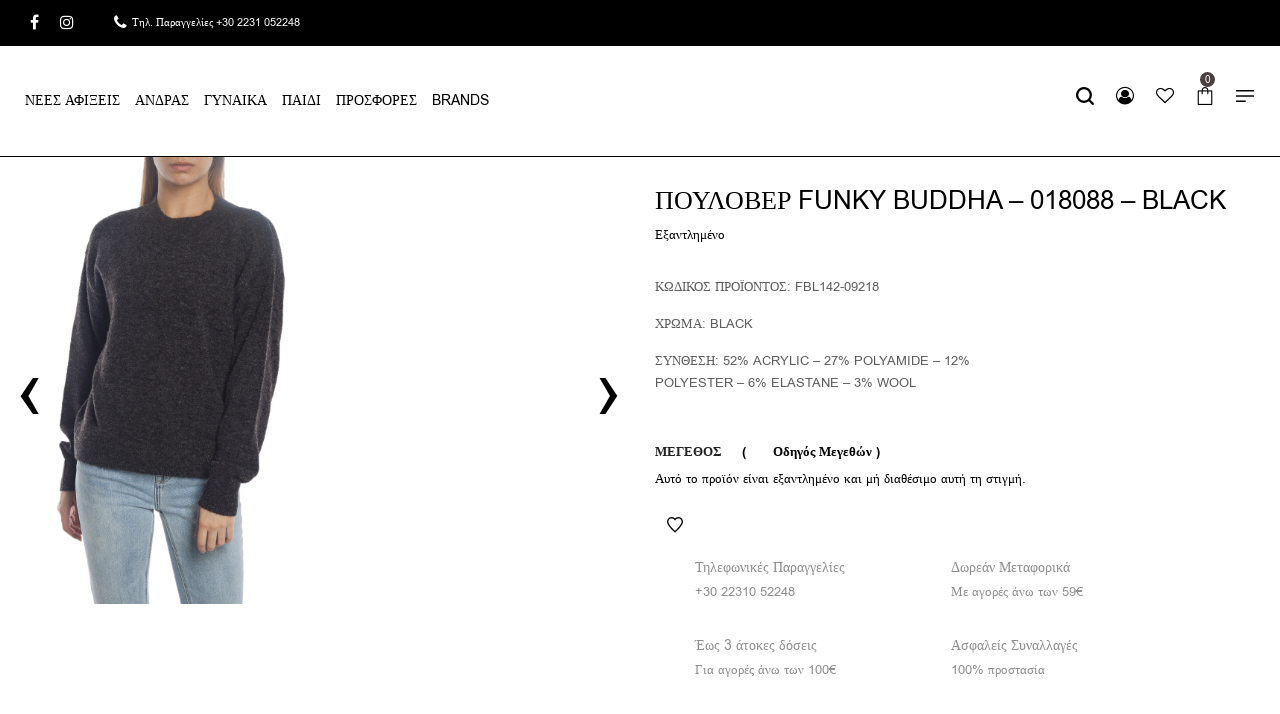

--- FILE ---
content_type: text/html; charset=UTF-8
request_url: https://tollwear.gr/shop/%CE%B3%CF%85%CE%BD%CE%B1%CE%B9%CE%BA%CE%B1/gynaika-rouxa/plekta-gunaika/%CF%80%CE%BF%CF%85%CE%BB%CE%BF%CE%B2%CE%B5%CF%81-funky-buddha-018088-black/
body_size: 68641
content:
<!DOCTYPE html>
<html lang="el">
<head>

    <meta charset="UTF-8">
	<link data-minify="1" rel="stylesheet" href="https://tollwear.gr/wp-content/cache/min/1/ajax/libs/font-awesome/4.7.0/css/font-awesome.min.css?ver=1766075582">
    <!--[if IE]>
    <meta http-equiv="X-UA-Compatible" content="IE=edge,chrome=1">
    <![endif]-->
    <meta name="viewport" content="width=device-width, initial-scale=1">
    <link rel="profile" href="http://gmpg.org/xfn/11">
    <link rel="pingback" href="https://tollwear.gr/xmlrpc.php">
    <title>ΠΟΥΛΟΒΕΡ FUNKY BUDDHA – 018088 – BLACK &#8211; Tollwear.gr</title><link rel="preload" as="style" href="https://fonts.googleapis.com/css?family=Roboto%3Aregular%7COpen%20Sans%20Condensed%3A700%7CJura%3Aregular&#038;display=swap" /><link rel="stylesheet" href="https://fonts.googleapis.com/css?family=Roboto%3Aregular%7COpen%20Sans%20Condensed%3A700%7CJura%3Aregular&#038;display=swap" media="print" onload="this.media='all'" /><noscript><link rel="stylesheet" href="https://fonts.googleapis.com/css?family=Roboto%3Aregular%7COpen%20Sans%20Condensed%3A700%7CJura%3Aregular&#038;display=swap" /></noscript><link rel="preload" as="style" href="https://fonts.googleapis.com/css2?family=Noto+Sans:ital,wdth,wght@0,62.5..100,100..900;1,62.5..100,100..900&#038;display=swap" /><link rel="stylesheet" href="https://fonts.googleapis.com/css2?family=Noto+Sans:ital,wdth,wght@0,62.5..100,100..900;1,62.5..100,100..900&#038;display=swap" media="print" onload="this.media='all'" /><noscript><link rel="stylesheet" href="https://fonts.googleapis.com/css2?family=Noto+Sans:ital,wdth,wght@0,62.5..100,100..900;1,62.5..100,100..900&#038;display=swap" /></noscript>
<meta name='robots' content='max-image-preview:large' />

<!-- Google Tag Manager by PYS -->
    <script data-cfasync="false" data-pagespeed-no-defer>
	    window.dataLayerPYS = window.dataLayerPYS || [];
	</script>
<!-- End Google Tag Manager by PYS -->
<!-- Google Tag Manager by PYS -->
<script data-cfasync="false" data-pagespeed-no-defer>
	var pys_datalayer_name = "dataLayer";
	window.dataLayerPYS = window.dataLayerPYS || [];</script> 
<!-- End Google Tag Manager by PYS --><script type='application/javascript' id='pys-version-script'>console.log('PixelYourSite PRO version 12.3.4.1');</script>
<link rel="alternate" title="oEmbed (JSON)" type="application/json+oembed" href="https://tollwear.gr/wp-json/oembed/1.0/embed?url=https%3A%2F%2Ftollwear.gr%2Fshop%2F%25ce%25b3%25cf%2585%25ce%25bd%25ce%25b1%25ce%25b9%25ce%25ba%25ce%25b1%2Fgynaika-rouxa%2Fplekta-gunaika%2F%25cf%2580%25ce%25bf%25cf%2585%25ce%25bb%25ce%25bf%25ce%25b2%25ce%25b5%25cf%2581-funky-buddha-018088-black%2F" />
<link rel="alternate" title="oEmbed (XML)" type="text/xml+oembed" href="https://tollwear.gr/wp-json/oembed/1.0/embed?url=https%3A%2F%2Ftollwear.gr%2Fshop%2F%25ce%25b3%25cf%2585%25ce%25bd%25ce%25b1%25ce%25b9%25ce%25ba%25ce%25b1%2Fgynaika-rouxa%2Fplekta-gunaika%2F%25cf%2580%25ce%25bf%25cf%2585%25ce%25bb%25ce%25bf%25ce%25b2%25ce%25b5%25cf%2581-funky-buddha-018088-black%2F&#038;format=xml" />
<style id='wp-img-auto-sizes-contain-inline-css' type='text/css'>
img:is([sizes=auto i],[sizes^="auto," i]){contain-intrinsic-size:3000px 1500px}
/*# sourceURL=wp-img-auto-sizes-contain-inline-css */
</style>
<style id='wp-block-library-inline-css' type='text/css'>
:root{--wp-block-synced-color:#7a00df;--wp-block-synced-color--rgb:122,0,223;--wp-bound-block-color:var(--wp-block-synced-color);--wp-editor-canvas-background:#ddd;--wp-admin-theme-color:#007cba;--wp-admin-theme-color--rgb:0,124,186;--wp-admin-theme-color-darker-10:#006ba1;--wp-admin-theme-color-darker-10--rgb:0,107,160.5;--wp-admin-theme-color-darker-20:#005a87;--wp-admin-theme-color-darker-20--rgb:0,90,135;--wp-admin-border-width-focus:2px}@media (min-resolution:192dpi){:root{--wp-admin-border-width-focus:1.5px}}.wp-element-button{cursor:pointer}:root .has-very-light-gray-background-color{background-color:#eee}:root .has-very-dark-gray-background-color{background-color:#313131}:root .has-very-light-gray-color{color:#eee}:root .has-very-dark-gray-color{color:#313131}:root .has-vivid-green-cyan-to-vivid-cyan-blue-gradient-background{background:linear-gradient(135deg,#00d084,#0693e3)}:root .has-purple-crush-gradient-background{background:linear-gradient(135deg,#34e2e4,#4721fb 50%,#ab1dfe)}:root .has-hazy-dawn-gradient-background{background:linear-gradient(135deg,#faaca8,#dad0ec)}:root .has-subdued-olive-gradient-background{background:linear-gradient(135deg,#fafae1,#67a671)}:root .has-atomic-cream-gradient-background{background:linear-gradient(135deg,#fdd79a,#004a59)}:root .has-nightshade-gradient-background{background:linear-gradient(135deg,#330968,#31cdcf)}:root .has-midnight-gradient-background{background:linear-gradient(135deg,#020381,#2874fc)}:root{--wp--preset--font-size--normal:16px;--wp--preset--font-size--huge:42px}.has-regular-font-size{font-size:1em}.has-larger-font-size{font-size:2.625em}.has-normal-font-size{font-size:var(--wp--preset--font-size--normal)}.has-huge-font-size{font-size:var(--wp--preset--font-size--huge)}.has-text-align-center{text-align:center}.has-text-align-left{text-align:left}.has-text-align-right{text-align:right}.has-fit-text{white-space:nowrap!important}#end-resizable-editor-section{display:none}.aligncenter{clear:both}.items-justified-left{justify-content:flex-start}.items-justified-center{justify-content:center}.items-justified-right{justify-content:flex-end}.items-justified-space-between{justify-content:space-between}.screen-reader-text{border:0;clip-path:inset(50%);height:1px;margin:-1px;overflow:hidden;padding:0;position:absolute;width:1px;word-wrap:normal!important}.screen-reader-text:focus{background-color:#ddd;clip-path:none;color:#444;display:block;font-size:1em;height:auto;left:5px;line-height:normal;padding:15px 23px 14px;text-decoration:none;top:5px;width:auto;z-index:100000}html :where(.has-border-color){border-style:solid}html :where([style*=border-top-color]){border-top-style:solid}html :where([style*=border-right-color]){border-right-style:solid}html :where([style*=border-bottom-color]){border-bottom-style:solid}html :where([style*=border-left-color]){border-left-style:solid}html :where([style*=border-width]){border-style:solid}html :where([style*=border-top-width]){border-top-style:solid}html :where([style*=border-right-width]){border-right-style:solid}html :where([style*=border-bottom-width]){border-bottom-style:solid}html :where([style*=border-left-width]){border-left-style:solid}html :where(img[class*=wp-image-]){height:auto;max-width:100%}:where(figure){margin:0 0 1em}html :where(.is-position-sticky){--wp-admin--admin-bar--position-offset:var(--wp-admin--admin-bar--height,0px)}@media screen and (max-width:600px){html :where(.is-position-sticky){--wp-admin--admin-bar--position-offset:0px}}

/*# sourceURL=wp-block-library-inline-css */
</style><style id='wp-block-details-inline-css' type='text/css'>
.wp-block-details{box-sizing:border-box}.wp-block-details summary{cursor:pointer}
/*# sourceURL=https://tollwear.gr/wp-includes/blocks/details/style.min.css */
</style>
<style id='wp-block-paragraph-inline-css' type='text/css'>
.is-small-text{font-size:.875em}.is-regular-text{font-size:1em}.is-large-text{font-size:2.25em}.is-larger-text{font-size:3em}.has-drop-cap:not(:focus):first-letter{float:left;font-size:8.4em;font-style:normal;font-weight:100;line-height:.68;margin:.05em .1em 0 0;text-transform:uppercase}body.rtl .has-drop-cap:not(:focus):first-letter{float:none;margin-left:.1em}p.has-drop-cap.has-background{overflow:hidden}:root :where(p.has-background){padding:1.25em 2.375em}:where(p.has-text-color:not(.has-link-color)) a{color:inherit}p.has-text-align-left[style*="writing-mode:vertical-lr"],p.has-text-align-right[style*="writing-mode:vertical-rl"]{rotate:180deg}
/*# sourceURL=https://tollwear.gr/wp-includes/blocks/paragraph/style.min.css */
</style>
<link data-minify="1" rel='stylesheet' id='wc-blocks-style-css' href='https://tollwear.gr/wp-content/cache/min/1/wp-content/plugins/woocommerce/assets/client/blocks/wc-blocks.css?ver=1766075582'  media='all' />
<style id='global-styles-inline-css' type='text/css'>
:root{--wp--preset--aspect-ratio--square: 1;--wp--preset--aspect-ratio--4-3: 4/3;--wp--preset--aspect-ratio--3-4: 3/4;--wp--preset--aspect-ratio--3-2: 3/2;--wp--preset--aspect-ratio--2-3: 2/3;--wp--preset--aspect-ratio--16-9: 16/9;--wp--preset--aspect-ratio--9-16: 9/16;--wp--preset--color--black: #000000;--wp--preset--color--cyan-bluish-gray: #abb8c3;--wp--preset--color--white: #ffffff;--wp--preset--color--pale-pink: #f78da7;--wp--preset--color--vivid-red: #cf2e2e;--wp--preset--color--luminous-vivid-orange: #ff6900;--wp--preset--color--luminous-vivid-amber: #fcb900;--wp--preset--color--light-green-cyan: #7bdcb5;--wp--preset--color--vivid-green-cyan: #00d084;--wp--preset--color--pale-cyan-blue: #8ed1fc;--wp--preset--color--vivid-cyan-blue: #0693e3;--wp--preset--color--vivid-purple: #9b51e0;--wp--preset--gradient--vivid-cyan-blue-to-vivid-purple: linear-gradient(135deg,rgb(6,147,227) 0%,rgb(155,81,224) 100%);--wp--preset--gradient--light-green-cyan-to-vivid-green-cyan: linear-gradient(135deg,rgb(122,220,180) 0%,rgb(0,208,130) 100%);--wp--preset--gradient--luminous-vivid-amber-to-luminous-vivid-orange: linear-gradient(135deg,rgb(252,185,0) 0%,rgb(255,105,0) 100%);--wp--preset--gradient--luminous-vivid-orange-to-vivid-red: linear-gradient(135deg,rgb(255,105,0) 0%,rgb(207,46,46) 100%);--wp--preset--gradient--very-light-gray-to-cyan-bluish-gray: linear-gradient(135deg,rgb(238,238,238) 0%,rgb(169,184,195) 100%);--wp--preset--gradient--cool-to-warm-spectrum: linear-gradient(135deg,rgb(74,234,220) 0%,rgb(151,120,209) 20%,rgb(207,42,186) 40%,rgb(238,44,130) 60%,rgb(251,105,98) 80%,rgb(254,248,76) 100%);--wp--preset--gradient--blush-light-purple: linear-gradient(135deg,rgb(255,206,236) 0%,rgb(152,150,240) 100%);--wp--preset--gradient--blush-bordeaux: linear-gradient(135deg,rgb(254,205,165) 0%,rgb(254,45,45) 50%,rgb(107,0,62) 100%);--wp--preset--gradient--luminous-dusk: linear-gradient(135deg,rgb(255,203,112) 0%,rgb(199,81,192) 50%,rgb(65,88,208) 100%);--wp--preset--gradient--pale-ocean: linear-gradient(135deg,rgb(255,245,203) 0%,rgb(182,227,212) 50%,rgb(51,167,181) 100%);--wp--preset--gradient--electric-grass: linear-gradient(135deg,rgb(202,248,128) 0%,rgb(113,206,126) 100%);--wp--preset--gradient--midnight: linear-gradient(135deg,rgb(2,3,129) 0%,rgb(40,116,252) 100%);--wp--preset--font-size--small: 13px;--wp--preset--font-size--medium: 20px;--wp--preset--font-size--large: 36px;--wp--preset--font-size--x-large: 42px;--wp--preset--spacing--20: 0.44rem;--wp--preset--spacing--30: 0.67rem;--wp--preset--spacing--40: 1rem;--wp--preset--spacing--50: 1.5rem;--wp--preset--spacing--60: 2.25rem;--wp--preset--spacing--70: 3.38rem;--wp--preset--spacing--80: 5.06rem;--wp--preset--shadow--natural: 6px 6px 9px rgba(0, 0, 0, 0.2);--wp--preset--shadow--deep: 12px 12px 50px rgba(0, 0, 0, 0.4);--wp--preset--shadow--sharp: 6px 6px 0px rgba(0, 0, 0, 0.2);--wp--preset--shadow--outlined: 6px 6px 0px -3px rgb(255, 255, 255), 6px 6px rgb(0, 0, 0);--wp--preset--shadow--crisp: 6px 6px 0px rgb(0, 0, 0);}:where(.is-layout-flex){gap: 0.5em;}:where(.is-layout-grid){gap: 0.5em;}body .is-layout-flex{display: flex;}.is-layout-flex{flex-wrap: wrap;align-items: center;}.is-layout-flex > :is(*, div){margin: 0;}body .is-layout-grid{display: grid;}.is-layout-grid > :is(*, div){margin: 0;}:where(.wp-block-columns.is-layout-flex){gap: 2em;}:where(.wp-block-columns.is-layout-grid){gap: 2em;}:where(.wp-block-post-template.is-layout-flex){gap: 1.25em;}:where(.wp-block-post-template.is-layout-grid){gap: 1.25em;}.has-black-color{color: var(--wp--preset--color--black) !important;}.has-cyan-bluish-gray-color{color: var(--wp--preset--color--cyan-bluish-gray) !important;}.has-white-color{color: var(--wp--preset--color--white) !important;}.has-pale-pink-color{color: var(--wp--preset--color--pale-pink) !important;}.has-vivid-red-color{color: var(--wp--preset--color--vivid-red) !important;}.has-luminous-vivid-orange-color{color: var(--wp--preset--color--luminous-vivid-orange) !important;}.has-luminous-vivid-amber-color{color: var(--wp--preset--color--luminous-vivid-amber) !important;}.has-light-green-cyan-color{color: var(--wp--preset--color--light-green-cyan) !important;}.has-vivid-green-cyan-color{color: var(--wp--preset--color--vivid-green-cyan) !important;}.has-pale-cyan-blue-color{color: var(--wp--preset--color--pale-cyan-blue) !important;}.has-vivid-cyan-blue-color{color: var(--wp--preset--color--vivid-cyan-blue) !important;}.has-vivid-purple-color{color: var(--wp--preset--color--vivid-purple) !important;}.has-black-background-color{background-color: var(--wp--preset--color--black) !important;}.has-cyan-bluish-gray-background-color{background-color: var(--wp--preset--color--cyan-bluish-gray) !important;}.has-white-background-color{background-color: var(--wp--preset--color--white) !important;}.has-pale-pink-background-color{background-color: var(--wp--preset--color--pale-pink) !important;}.has-vivid-red-background-color{background-color: var(--wp--preset--color--vivid-red) !important;}.has-luminous-vivid-orange-background-color{background-color: var(--wp--preset--color--luminous-vivid-orange) !important;}.has-luminous-vivid-amber-background-color{background-color: var(--wp--preset--color--luminous-vivid-amber) !important;}.has-light-green-cyan-background-color{background-color: var(--wp--preset--color--light-green-cyan) !important;}.has-vivid-green-cyan-background-color{background-color: var(--wp--preset--color--vivid-green-cyan) !important;}.has-pale-cyan-blue-background-color{background-color: var(--wp--preset--color--pale-cyan-blue) !important;}.has-vivid-cyan-blue-background-color{background-color: var(--wp--preset--color--vivid-cyan-blue) !important;}.has-vivid-purple-background-color{background-color: var(--wp--preset--color--vivid-purple) !important;}.has-black-border-color{border-color: var(--wp--preset--color--black) !important;}.has-cyan-bluish-gray-border-color{border-color: var(--wp--preset--color--cyan-bluish-gray) !important;}.has-white-border-color{border-color: var(--wp--preset--color--white) !important;}.has-pale-pink-border-color{border-color: var(--wp--preset--color--pale-pink) !important;}.has-vivid-red-border-color{border-color: var(--wp--preset--color--vivid-red) !important;}.has-luminous-vivid-orange-border-color{border-color: var(--wp--preset--color--luminous-vivid-orange) !important;}.has-luminous-vivid-amber-border-color{border-color: var(--wp--preset--color--luminous-vivid-amber) !important;}.has-light-green-cyan-border-color{border-color: var(--wp--preset--color--light-green-cyan) !important;}.has-vivid-green-cyan-border-color{border-color: var(--wp--preset--color--vivid-green-cyan) !important;}.has-pale-cyan-blue-border-color{border-color: var(--wp--preset--color--pale-cyan-blue) !important;}.has-vivid-cyan-blue-border-color{border-color: var(--wp--preset--color--vivid-cyan-blue) !important;}.has-vivid-purple-border-color{border-color: var(--wp--preset--color--vivid-purple) !important;}.has-vivid-cyan-blue-to-vivid-purple-gradient-background{background: var(--wp--preset--gradient--vivid-cyan-blue-to-vivid-purple) !important;}.has-light-green-cyan-to-vivid-green-cyan-gradient-background{background: var(--wp--preset--gradient--light-green-cyan-to-vivid-green-cyan) !important;}.has-luminous-vivid-amber-to-luminous-vivid-orange-gradient-background{background: var(--wp--preset--gradient--luminous-vivid-amber-to-luminous-vivid-orange) !important;}.has-luminous-vivid-orange-to-vivid-red-gradient-background{background: var(--wp--preset--gradient--luminous-vivid-orange-to-vivid-red) !important;}.has-very-light-gray-to-cyan-bluish-gray-gradient-background{background: var(--wp--preset--gradient--very-light-gray-to-cyan-bluish-gray) !important;}.has-cool-to-warm-spectrum-gradient-background{background: var(--wp--preset--gradient--cool-to-warm-spectrum) !important;}.has-blush-light-purple-gradient-background{background: var(--wp--preset--gradient--blush-light-purple) !important;}.has-blush-bordeaux-gradient-background{background: var(--wp--preset--gradient--blush-bordeaux) !important;}.has-luminous-dusk-gradient-background{background: var(--wp--preset--gradient--luminous-dusk) !important;}.has-pale-ocean-gradient-background{background: var(--wp--preset--gradient--pale-ocean) !important;}.has-electric-grass-gradient-background{background: var(--wp--preset--gradient--electric-grass) !important;}.has-midnight-gradient-background{background: var(--wp--preset--gradient--midnight) !important;}.has-small-font-size{font-size: var(--wp--preset--font-size--small) !important;}.has-medium-font-size{font-size: var(--wp--preset--font-size--medium) !important;}.has-large-font-size{font-size: var(--wp--preset--font-size--large) !important;}.has-x-large-font-size{font-size: var(--wp--preset--font-size--x-large) !important;}
/*# sourceURL=global-styles-inline-css */
</style>

<style id='classic-theme-styles-inline-css' type='text/css'>
/*! This file is auto-generated */
.wp-block-button__link{color:#fff;background-color:#32373c;border-radius:9999px;box-shadow:none;text-decoration:none;padding:calc(.667em + 2px) calc(1.333em + 2px);font-size:1.125em}.wp-block-file__button{background:#32373c;color:#fff;text-decoration:none}
/*# sourceURL=/wp-includes/css/classic-themes.min.css */
</style>
<link data-minify="1" rel='stylesheet' id='iris-payments-css-css' href='https://tollwear.gr/wp-content/cache/min/1/wp-content/plugins/checkout-gateway-iris/assets/css/iris-payment.css?ver=1766075582'  media='all' />

<link data-minify="1" rel='stylesheet' id='consent-magic-css' href='https://tollwear.gr/wp-content/cache/min/1/wp-content/plugins/consent-magic-pro/assets/css/style-public.min.css?ver=1766075582'  media='all' />
<link data-minify="1" rel='stylesheet' id='consent-magic-font-css-css' href='https://tollwear.gr/wp-content/cache/min/1/wp-content/plugins/consent-magic-pro/assets/fonts/arial/stylesheet.css?ver=1766075582'  media='all' />
<link data-minify="1" rel='stylesheet' id='ct.sizeguide.css-css' href='https://tollwear.gr/wp-content/cache/min/1/wp-content/plugins/ct-size-guide/assets/css/ct.sizeguide.css?ver=1766075582'  media='all' />
<link data-minify="1" rel='stylesheet' id='ct.sizeguide.style.css-css' href='https://tollwear.gr/wp-content/cache/min/1/wp-content/plugins/ct-size-guide/assets/css/ct.sizeguide.style2.css?ver=1766075582'  media='all' />
<link data-minify="1" rel='stylesheet' id='magnific.popup.css-css' href='https://tollwear.gr/wp-content/cache/min/1/wp-content/plugins/ct-size-guide/assets/css/magnific.popup.css?ver=1766075582'  media='all' />
<link data-minify="1" rel='stylesheet' id='ct.sizeguide.icon.css-css' href='https://tollwear.gr/wp-content/cache/min/1/wp-content/plugins/ct-size-guide/assets/css/ct.sizeguide.icon.css?ver=1766075582'  media='all' />
<link data-minify="1" rel='stylesheet' id='ct.sizeguide.fontawesome.css-css' href='https://tollwear.gr/wp-content/cache/min/1/wp-content/plugins/ct-size-guide/assets/css/font-awesome.min.css?ver=1766075582'  media='all' />
<link data-minify="1" rel='stylesheet' id='ct.sizeguide.fontawesome.iconfield.css-css' href='https://tollwear.gr/wp-content/cache/min/1/wp-content/plugins/ct-size-guide/assets/css/fa-icon-field.css?ver=1766075582'  media='all' />
<link data-minify="1" rel='stylesheet' id='wpbm-tooltipster-css' href='https://tollwear.gr/wp-content/cache/min/1/wp-content/plugins/woocommerce-product-badge-manager/public/css/tooltipster.css?ver=1766075582'  media='all' />
<link data-minify="1" rel='stylesheet' id='wpbm-css' href='https://tollwear.gr/wp-content/cache/min/1/wp-content/plugins/woocommerce-product-badge-manager/public/css/wpbm-public.css?ver=1766075582'  media='all' />
<style id='woocommerce-inline-inline-css' type='text/css'>
.woocommerce form .form-row .required { visibility: visible; }
/*# sourceURL=woocommerce-inline-inline-css */
</style>
<link data-minify="1" rel='stylesheet' id='style-css' href='https://tollwear.gr/wp-content/cache/min/1/wp-content/plugins/wp-slm-delivery/css/slm-styles1113.css?ver=1766075582'  media='all' />
<link data-minify="1" rel='stylesheet' id='wsoftone-front-style-css' href='https://tollwear.gr/wp-content/cache/min/1/wp-content/plugins/wpini-woo-softone-bridge/assets/css/woosoftone.front.end.css?ver=1766075582'  media='all' />
<link data-minify="1" rel='stylesheet' id='megamenu-css' href='https://tollwear.gr/wp-content/cache/min/1/wp-content/uploads/maxmegamenu/style.css?ver=1766075582'  media='all' />
<link data-minify="1" rel='stylesheet' id='dashicons-css' href='https://tollwear.gr/wp-content/cache/min/1/wp-includes/css/dashicons.min.css?ver=1766075582'  media='all' />
<link data-minify="1" rel='stylesheet' id='slidebars-css' href='https://tollwear.gr/wp-content/cache/min/1/wp-content/plugins/off-canvas-sidebars/slidebars/slidebars.css?ver=1766075582'  media='all' />
<link data-minify="1" rel='stylesheet' id='off-canvas-sidebars-css' href='https://tollwear.gr/wp-content/cache/min/1/wp-content/plugins/off-canvas-sidebars/css/off-canvas-sidebars.css?ver=1766075582'  media='all' />
<link rel='stylesheet' id='font-awesome-css' href='https://tollwear.gr/wp-content/themes/airi/assets/css/font-awesome.min.css?ver=1.0'  media='all' />
<style id='font-awesome-inline-css' type='text/css'>
@font-face{
                font-family: 'FontAwesome';
                src: url('//tollwear.gr/wp-content/themes/airi/assets/fonts/fontawesome-webfont.eot');
                src: url('//tollwear.gr/wp-content/themes/airi/assets/fonts/fontawesome-webfont.eot') format('embedded-opentype'),
                     url('//tollwear.gr/wp-content/themes/airi/assets/fonts/fontawesome-webfont.woff2') format('woff2'),
                     url('//tollwear.gr/wp-content/themes/airi/assets/fonts/fontawesome-webfont.woff') format('woff'),
                     url('//tollwear.gr/wp-content/themes/airi/assets/fonts/fontawesome-webfont.ttf') format('truetype'),
                     url('//tollwear.gr/wp-content/themes/airi/assets/fonts/fontawesome-webfont.svg') format('svg');
                font-weight:normal;
                font-style:normal
            }
/*# sourceURL=font-awesome-inline-css */
</style>
<link data-minify="1" rel='stylesheet' id='airi-theme-css' href='https://tollwear.gr/wp-content/cache/background-css/tollwear.gr/wp-content/cache/min/1/wp-content/themes/airi/style.css?ver=1766075582&wpr_t=1769011434'  media='all' />
<style id='airi-theme-inline-css' type='text/css'>
.site-loading .la-image-loading {opacity: 1;visibility: visible}.la-image-loading.spinner-custom .content {width: 100px;margin-top: -50px;height: 100px;margin-left: -50px;text-align: center}.la-image-loading.spinner-custom .content img {width: auto;margin: 0 auto}.site-loading #page.site {opacity: 0;transition: all .3s ease-in-out}#page.site {opacity: 1}.la-image-loading {opacity: 0;position: fixed;z-index: 999999;left: 0;top: 0;right: 0;bottom: 0;background: #fff;overflow: hidden;transition: all .3s ease-in-out;-webkit-transition: all .3s ease-in-out;visibility: hidden}.la-image-loading .content {position: absolute;width: 50px;height: 50px;top: 50%;left: 50%;margin-left: -25px;margin-top: -25px}.la-loader.spinner1 {width: 40px;height: 40px;margin: 5px;display: block;box-shadow: 0 0 20px 0 rgba(0, 0, 0, 0.15);-webkit-box-shadow: 0 0 20px 0 rgba(0, 0, 0, 0.15);-webkit-animation: la-rotateplane 1.2s infinite ease-in-out;animation: la-rotateplane 1.2s infinite ease-in-out;border-radius: 3px;-moz-border-radius: 3px;-webkit-border-radius: 3px}.la-loader.spinner2 {width: 40px;height: 40px;margin: 5px;box-shadow: 0 0 20px 0 rgba(0, 0, 0, 0.15);-webkit-box-shadow: 0 0 20px 0 rgba(0, 0, 0, 0.15);border-radius: 100%;-webkit-animation: la-scaleout 1.0s infinite ease-in-out;animation: la-scaleout 1.0s infinite ease-in-out}.la-loader.spinner3 {margin: 15px 0 0 -10px;width: 70px;text-align: center}.la-loader.spinner3 [class*="bounce"] {width: 18px;height: 18px;box-shadow: 0 0 20px 0 rgba(0, 0, 0, 0.15);-webkit-box-shadow: 0 0 20px 0 rgba(0, 0, 0, 0.15);border-radius: 100%;display: inline-block;-webkit-animation: la-bouncedelay 1.4s infinite ease-in-out;animation: la-bouncedelay 1.4s infinite ease-in-out;-webkit-animation-fill-mode: both;animation-fill-mode: both}.la-loader.spinner3 .bounce1 {-webkit-animation-delay: -.32s;animation-delay: -.32s}.la-loader.spinner3 .bounce2 {-webkit-animation-delay: -.16s;animation-delay: -.16s}.la-loader.spinner4 {margin: 5px;width: 40px;height: 40px;text-align: center;-webkit-animation: la-rotate 2.0s infinite linear;animation: la-rotate 2.0s infinite linear}.la-loader.spinner4 [class*="dot"] {width: 60%;height: 60%;display: inline-block;position: absolute;top: 0;border-radius: 100%;-webkit-animation: la-bounce 2.0s infinite ease-in-out;animation: la-bounce 2.0s infinite ease-in-out;box-shadow: 0 0 20px 0 rgba(0, 0, 0, 0.15);-webkit-box-shadow: 0 0 20px 0 rgba(0, 0, 0, 0.15)}.la-loader.spinner4 .dot2 {top: auto;bottom: 0;-webkit-animation-delay: -1.0s;animation-delay: -1.0s}.la-loader.spinner5 {margin: 5px;width: 40px;height: 40px}.la-loader.spinner5 div {width: 33%;height: 33%;float: left;-webkit-animation: la-cubeGridScaleDelay 1.3s infinite ease-in-out;animation: la-cubeGridScaleDelay 1.3s infinite ease-in-out}.la-loader.spinner5 div:nth-child(1), .la-loader.spinner5 div:nth-child(5), .la-loader.spinner5 div:nth-child(9) {-webkit-animation-delay: .2s;animation-delay: .2s}.la-loader.spinner5 div:nth-child(2), .la-loader.spinner5 div:nth-child(6) {-webkit-animation-delay: .3s;animation-delay: .3s}.la-loader.spinner5 div:nth-child(3) {-webkit-animation-delay: .4s;animation-delay: .4s}.la-loader.spinner5 div:nth-child(4), .la-loader.spinner5 div:nth-child(8) {-webkit-animation-delay: .1s;animation-delay: .1s}.la-loader.spinner5 div:nth-child(7) {-webkit-animation-delay: 0s;animation-delay: 0s}@-webkit-keyframes la-rotateplane {0% {-webkit-transform: perspective(120px)}50% {-webkit-transform: perspective(120px) rotateY(180deg)}100% {-webkit-transform: perspective(120px) rotateY(180deg) rotateX(180deg)}}@keyframes la-rotateplane {0% {transform: perspective(120px) rotateX(0deg) rotateY(0deg)}50% {transform: perspective(120px) rotateX(-180.1deg) rotateY(0deg)}100% {transform: perspective(120px) rotateX(-180deg) rotateY(-179.9deg)}}@-webkit-keyframes la-scaleout {0% {-webkit-transform: scale(0)}100% {-webkit-transform: scale(1);opacity: 0}}@keyframes la-scaleout {0% {transform: scale(0);-webkit-transform: scale(0)}100% {transform: scale(1);-webkit-transform: scale(1);opacity: 0}}@-webkit-keyframes la-bouncedelay {0%, 80%, 100% {-webkit-transform: scale(0)}40% {-webkit-transform: scale(1)}}@keyframes la-bouncedelay {0%, 80%, 100% {transform: scale(0)}40% {transform: scale(1)}}@-webkit-keyframes la-rotate {100% {-webkit-transform: rotate(360deg)}}@keyframes la-rotate {100% {transform: rotate(360deg);-webkit-transform: rotate(360deg)}}@-webkit-keyframes la-bounce {0%, 100% {-webkit-transform: scale(0)}50% {-webkit-transform: scale(1)}}@keyframes la-bounce {0%, 100% {transform: scale(0)}50% {transform: scale(1)}}@-webkit-keyframes la-cubeGridScaleDelay {0% {-webkit-transform: scale3d(1, 1, 1)}35% {-webkit-transform: scale3d(0, 0, 1)}70% {-webkit-transform: scale3d(1, 1, 1)}100% {-webkit-transform: scale3d(1, 1, 1)}}@keyframes la-cubeGridScaleDelay {0% {transform: scale3d(1, 1, 1)}35% {transform: scale3d(0, 0, 1)}70% {transform: scale3d(1, 1, 1)}100% {transform: scale3d(1, 1, 1)}}.la-loader.spinner1, .la-loader.spinner2, .la-loader.spinner3 [class*="bounce"], .la-loader.spinner4 [class*="dot"], .la-loader.spinner5 div{background-color: #ff0000}.show-when-logged{display: none !important}.section-page-header{color: #ffffff;background-repeat: repeat;background-position: left top;background-color: #000000}.section-page-header .page-title{color: #ffffff;font-size: 22}.section-page-header a{color: #ffffff}.section-page-header a:hover{color: #c4c4c4}.section-page-header .page-header-inner{padding-top: 10px;padding-bottom: 15px}@media(min-width: 768px){.section-page-header .page-header-inner{padding-top: 10px;padding-bottom: 15px}}@media(min-width: 992px){.section-page-header .page-header-inner{padding-top: 10px;padding-bottom: 15px}}@media(min-width: 1440px){.section-page-header .page-header-inner{padding-top: 10px;padding-bottom: 15px}}@media screen and (min-width:1824px){.section-page-header .page-title{font-size: 35px}}@media screen and (max-width:1199px){.section-page-header .page-title{font-size: 22}}@media screen and (max-width:991px){.section-page-header .page-title{font-size: 22}}@media screen and (max-width:767px){.section-page-header .page-title{font-size: 20}}@media screen and (max-width:479px){.section-page-header .page-title{font-size: 15}}.site-main{padding-top:0px}body.airi-body{font-size: 13px;background-repeat: repeat;background-position: left top;background-color: #ffffff}body.airi-body.body-boxed #page.site{width: 1230px;max-width: 100%;margin-left: auto;margin-right: auto;background-repeat: repeat;background-position: left top}body.airi-body.body-boxed .site-header .site-header-inner{max-width: 1230px}body.airi-body.body-boxed .site-header.is-sticky .site-header-inner{left: calc( (100% - 1230px)/2 );left: -webkit-calc( (100% - 1230px)/2 )}#masthead_aside,.site-header .site-header-inner{background-repeat: repeat;background-position: left top;background-color: #ffffff}.enable-header-transparency .site-header:not(.is-sticky) .site-header-inner{background-repeat: repeat;background-position: left top;background-color: rgba(0,0,0,0)}.footer-top{background-repeat: repeat;background-position: left top;background-color: #000000;padding-top:40px;padding-bottom:5px;border-top-width:2px;border-top-style:solid;border-top-color:#000000}.open-newsletter-popup .lightcase-inlineWrap{background-image: var(--wpr-bg-cdb095a0-d3ea-4894-b045-184ba204bd24);background-repeat: no-repeat;background-position: right center;background-size: contain;background-color: #ffffff}.header-v6 #masthead_aside .mega-menu > li > a,.header-v7 #header_aside .mega-menu > li > a,.site-main-nav .main-menu > li > a{font-size: 14px}.mega-menu .popup{font-size: 12px}.mega-menu .mm-popup-wide .inner > ul.sub-menu > li li > a,.mega-menu .mm-popup-narrow li.menu-item > a{font-size: 12px}.mega-menu .mm-popup-wide .inner > ul.sub-menu > li > a{font-size: 14px}.site-header .site-branding a{height: 70px;line-height: 70px}.site-header .header-component-inner{padding-top: 15px;padding-bottom: 15px}.site-header .header-main .la_com_action--dropdownmenu .menu,.site-header .mega-menu > li > .popup{margin-top: 35px}.site-header .header-main .la_com_action--dropdownmenu:hover .menu,.site-header .mega-menu > li:hover > .popup{margin-top: 15px}.site-header.is-sticky .site-branding a{height: 70px;line-height: 70px}.site-header.is-sticky .header-component-inner{padding-top: 15px;padding-bottom: 15px}.site-header.is-sticky .header-main .la_com_action--dropdownmenu .menu,.site-header.is-sticky .mega-menu > li > .popup{margin-top: 35px}.site-header.is-sticky .header-main .la_com_action--dropdownmenu:hover .menu,.site-header.is-sticky .mega-menu > li:hover > .popup{margin-top: 15px}@media(max-width: 1300px) and (min-width: 992px){.site-header .site-branding a{height: 70px;line-height: 70px}.site-header .header-component-inner{padding-top: 15px;padding-bottom: 15px}.site-header .header-main .la_com_action--dropdownmenu .menu,.site-header .mega-menu > li > .popup{margin-top: 35px}.site-header .header-main .la_com_action--dropdownmenu:hover .menu,.site-header .mega-menu > li:hover > .popup{margin-top: 15px}.site-header.is-sticky .site-branding a{height: 70px;line-height: 70px}.site-header.is-sticky .header-component-inner{padding-top: 15px;padding-bottom: 15px}.site-header.is-sticky .header-main .la_com_action--dropdownmenu .menu,.site-header.is-sticky .mega-menu > li > .popup{margin-top: 35px}.site-header.is-sticky .header-main .la_com_action--dropdownmenu:hover .menu,.site-header.is-sticky .mega-menu > li:hover > .popup{margin-top: 15px}}@media(max-width: 991px){.site-header-mobile .site-branding a{height: 90px;line-height: 90px}.site-header-mobile .header-component-inner{padding-top: 25px;padding-bottom: 25px}.site-header-mobile.is-sticky .site-branding a{height: 90px;line-height: 90px}.site-header-mobile.is-sticky .header-component-inner{padding-top: 25px;padding-bottom: 25px}}.header-v5 #masthead_aside{background-repeat: repeat;background-position: left top;background-color: #ffffff}.header-v5.enable-header-transparency #masthead_aside{background-repeat: repeat;background-position: left top;background-color: rgba(0,0,0,0)}img.lahb-logo,.site-header .site-branding img{width: 120px}.lahb-mobiles-view img.lahb-logo,.site-header-mobile .site-branding img{width: 90px}.widget_recent_entries .pr-item .pr-item--right a, .single_post_quote_wrap .quote-wrapper .format-content, .la_testimonials--style-2 .loop__item__desc, .la_testimonials--style-3 .loop__item__desc, .la_testimonials--style-4 .loop__item__desc, .la_testimonials--style-5 .loop__item__desc, .la_testimonials--style-7 .loop__item__desc, .la_testimonials--style-9 .loop__item__desc, .la-sc-icon-boxes.icon-type-number .type-number, .member--style-1 .loop__item__meta, .member--style-2 .member__item__role, .member--style-3 .member__item__role, .banner-type-5 .b-title1, .la-blockquote.style-2 p, .la-blockquote.style-3 p,.la_testimonials--style-1 .loop__item__desc,.la_testimonials--style-1 .testimonial_item--role,.la_testimonials--style-8 .loop__item__desc,.products-grid-5 .product_item .product_item--writer,.products-grid-4 .product_item .product_item--writer,.elm-countdown.elm-countdown-style-3 .countdown-period,.elm-countdown.elm-countdown-style-4 .countdown-period,.la-blockquote.style-4 p,.la__tta .tab--7 .vc_tta-tabs-list,.three-font-family,.highlight-font-family {font-family: "Jura", "Helvetica Neue", Arial, sans-serif; }h1,.h1, h2,.h2, h3,.h3, h4,.h4, h5,.h5, h6,.h6, .la-service-box.service-type-3 .b-title1, .heading-font-family {font-family: "Open Sans Condensed", "Helvetica Neue", Arial, sans-serif; }body, .la-blockquote.style-1 footer {font-family: "Roboto", "Helvetica Neue", Arial, sans-serif; }.background-color-primary, .slick__nav_style1 .slick-slider .slick-arrow:hover, .item--link-overlay:before, .dl-menu .tip.hot,.mega-menu .tip.hot,.menu .tip.hot, .comment-form .form-submit input:hover, .la_testimonials--style-4 .loop__item__desc:after, .pf-default.pf-style-1 .loop__item__info:after, .pf-default.pf-style-2 .loop__item__info, .pf-default.pf-style-4 .loop__item__info:after, .pf-default.pf-style-5 .loop__item__thumbnail--linkoverlay:before, .member--style-4 .loop__item__thumbnail .item--social a:hover, .member--style-7 .loop__item__thumbnail .item--social a:hover, .pricing.style-1:hover .pricing__action a, .pricing.style-4:hover .pricing__action a, .pricing.style-5:hover .pricing__action a, .banner-type-10 .banner--link-overlay:hover .hidden, .woocommerce > .return-to-shop .button:hover, .la-newsletter-popup .yikes-easy-mc-form .yikes-easy-mc-submit-button:hover, .la_hotspot_sc[data-style="color_pulse"] .la_hotspot, .la_hotspot_sc .la_hotspot_wrap .nttip, .single-release-content .lastudio-release-buttons .lastudio-release-button a, .social-media-link.style-round a:hover, .social-media-link.style-square a:hover, .social-media-link.style-circle a:hover, .social-media-link.style-outline a:hover, .social-media-link.style-circle-outline a:hover, .la-timeline-wrap.style-1 .timeline-block .timeline-dot, .products-list .product_item .product_item--thumbnail .product_item--action .quickview:hover,.products-grid-5 .product_item_thumbnail_action .button:hover,.products-grid-4 .product_item_thumbnail_action .button:hover,.products-grid-3 .product_item_thumbnail_action .button:hover,.products-grid-2 .product_item_thumbnail_action .button:hover,.products-grid-1 .product_item_thumbnail_action .button:hover, .woocommerce.special_offers .product_item--info .la-custom-badge, .la-woo-product-gallery > .woocommerce-product-gallery__trigger, .product--summary .single_add_to_cart_button:hover, .wc_tabs_at_bottom .wc-tabs li.active > a:after, .custom-product-wrap .block_heading--title span:after, .woocommerce-MyAccount-navigation li:hover a, .woocommerce-MyAccount-navigation li.is-active a, .registration-form .button, .socials-color a:hover {background-color: #ff0000; }.background-color-secondary, .la-pagination ul .page-numbers.current, .la-pagination ul .page-numbers:hover, .slick-slider .slick-dots button, .wc-toolbar .wc-ordering ul li:hover a, .wc-toolbar .wc-ordering ul li.active a, .widget_layered_nav.widget_layered_nav--borderstyle li:hover a, .widget_layered_nav.widget_layered_nav--borderstyle li.active a, .showposts-loop.showposts-list .btn-readmore:hover, .showposts-loop.grid-3 .btn-readmore:hover, .showposts-loop.grid-4 .btn-readmore:hover, .comment-form .form-submit input, .pf-default.pf-style-3 .loop__item__info:after, .pricing.style-1 .pricing__action a, .woocommerce > .return-to-shop .button, .la-newsletter-popup .yikes-easy-mc-form .yikes-easy-mc-submit-button, .single-release-content .lastudio-release-buttons .lastudio-release-button a:hover, .social-media-link.style-round a, .social-media-link.style-square a, .social-media-link.style-circle a, .product--summary .single_add_to_cart_button {background-color: #000000; }.background-color-secondary, .socials-color a {background-color: #000000; }.background-color-body {background-color: #000000; }.background-color-border {background-color: #000000; }a:hover, .elm-loadmore-ajax a:hover, .search-form .search-button:hover, .slick-slider .slick-dots li:hover span,.slick-slider .slick-dots .slick-active span, .slick-slider .slick-arrow:hover,.la-slick-nav .slick-arrow:hover, .vertical-style ul li:hover a, .vertical-style ul li.active a, .widget.widget_product_tag_cloud a.active,.widget.widget_product_tag_cloud .active a,.widget.product-sort-by .active a,.widget.widget_layered_nav .active a,.widget.la-price-filter-list .active a, .product_list_widget a:hover, #header_aside .btn-aside-toggle:hover, .dl-menu .tip.hot .tip-arrow:before,.mega-menu .tip.hot .tip-arrow:before,.menu .tip.hot .tip-arrow:before, .showposts-loop.showposts-list.list-2 .loop__item__meta__top, .showposts-loop.grid-5 .loop__item__meta__top, .la_testimonials--style-2 .entry-title, .la_testimonials--style-3 .entry-title, ul.list-icon-checked li:before,ol.list-icon-checked li:before,.list-icon-checked .wpb_wrapper > ol li:before,.list-icon-checked .wpb_wrapper > ul li:before, ul.list-icon-checked2 li:before,ol.list-icon-checked2 li:before,.list-icon-checked2 .wpb_wrapper > ol li:before,.list-icon-checked2 .wpb_wrapper > ul li:before, ul.list-icon-dots li:before,ol.list-icon-dots li:before,.list-icon-dots .wpb_wrapper > ol li:before,.list-icon-dots .wpb_wrapper > ul li:before, .vc_custom_heading.heading__button2 a:hover, .member--style-5 .entry-title, .member--style-7 .loop__item__meta, .wpb-js-composer .la__tta .vc_active .vc_tta-panel-heading .vc_tta-panel-title, .la__ttaac > .vc_tta.accordion--1 .vc_tta-panel.vc_active .vc_tta-title-text, .la-service-box.service-type-4 .box-inner:hover .b-title1, .easy_mc__style1 .yikes-easy-mc-form .yikes-easy-mc-submit-button:hover, .easy_mc__style3 .yikes-easy-mc-form .yikes-easy-mc-submit-button:hover, .la-lists-icon .la-sc-icon-item > span, ul.list-dots.primary > li:before,ul.list-checked.primary > li:before, body .vc_toggle.vc_toggle_default.vc_toggle_active .vc_toggle_title h4, .la-timeline-wrap.style-1 .timeline-block .timeline-subtitle, .product_item--thumbnail .elm-countdown .countdown-amount, .product_item .price ins, .product--summary .social--sharing a:hover, .product--summary .add_compare:hover,.product--summary .add_wishlist:hover, .cart-collaterals .woocommerce-shipping-calculator .button:hover,.cart-collaterals .la-coupon .button:hover, #customer_login .woocommerce-privacy-policy-text a, p.lost_password {color: #ff0000; }.text-color-primary {color: #ff0000 !important; }.swatch-wrapper:hover, .swatch-wrapper.selected, .member--style-2 .loop__item__thumbnail:after, .member--style-3 .loop__item__info:after, .member--style-3 .loop__item__info:before, .la__tta .tab--2 .vc_tta-tabs-list .vc_active a, .la__tta .tab--4 .vc_tta-tabs-list .vc_active .vc_tta-title-text, .banner-type-7 .box-inner:hover .banner--btn,.banner-type-7 .banner--btn:hover, .la-service-box.service-type-4 .box-inner:hover, .social-media-link.style-outline a:hover, .social-media-link.style-circle-outline a:hover {border-color: #ff0000; }.border-color-primary {border-color: #ff0000 !important; }.border-top-color-primary {border-top-color: #ff0000 !important; }.border-bottom-color-primary {border-bottom-color: #ff0000 !important; }.border-left-color-primary {border-left-color: #ff0000 !important; }.border-right-color-primary {border-right-color: #ff0000 !important; }.woocommerce-message,.woocommerce-error,.woocommerce-info, .form-row label, .wc-toolbar .woocommerce-result-count,.wc-toolbar .wc-view-toggle .active, .wc-toolbar .wc-view-count li.active, div.quantity, .widget_recent_entries .pr-item .pr-item--right a:not(:hover), .widget_recent_comments li.recentcomments a, .product_list_widget a, .product_list_widget .amount, .sf-fields .search-field:focus, #header_aside .btn-aside-toggle, .widget.widget_product_tag_cloud .tagcloud, .sidebar-inner .dokan-category-menu #cat-drop-stack > ul li.parent-cat-wrap, .showposts-loop .loop__item__meta--footer, .author-info__name,.author-info__link, .post-navigation .blog_pn_nav-title, .post-navigation .blog_pn_nav-text, .commentlist .comment-meta .comment-author, .woocommerce-Reviews .woocommerce-review__author, .woocommerce-Reviews .woocommerce-Reviews-title,.comments-container .comments-title h3,.comment-respond .comment-reply-title, .portfolio-nav, .pf-info-wrapper .pf-info-label, .pf-info-wrapper .social--sharing a:hover, .la_testimonials--style-1 .loop__item__desc, .la_testimonials--style-2 .testimonial_item, .la_testimonials--style-3 .loop__item__desc, .la_testimonials--style-4, .la_testimonials--style-7 .loop__item__inner, .la_testimonials--style-9 .loop__item__inner2, .la_testimonials--style-10 .loop__item__inner2, .ib-link-read_more .icon-boxes-inner > a:not(:hover), .vc_custom_heading.heading__button a, .vc_custom_heading.heading__button2 a, .vc_custom_heading.heading__button_intab a, .pf-default.pf-style-6 .loop__item__info, .pf-special.pf-style-1 .loop__item__info, .member--style-2 .member__item__role, .member--style-3 .member__item__role, .member--style-3 .item--social, .member--style-5 .loop__item__info, .pricing.style-2 .pricing__price-box, .pricing.style-3 .pricing__title, .pricing.style-3 .pricing__price-box, .elm-countdown.elm-countdown-style-1 .countdown-amount, .elm-countdown.elm-countdown-style-3 .countdown-amount, .elm-countdown.elm-countdown-style-4, .la__tta .tab--1 .vc_tta-tabs-list .vc_active a, .la__tta .tab--2 .vc_tta-tabs-list li a, .la__tta .tab--3 .vc_tta-tabs-list .vc_active a, .la__tta .tab--4 .vc_tta-tabs-list .vc_active a, .la-service-box.service-type-1 .banner--info, .la-service-box.service-type-3 .b-title1, .la-service-box.service-type-4 .b-title1, .la-service-box.service-type-5, .easy_mc__style1 .yikes-easy-mc-form .yikes-easy-mc-email:focus, .easy_mc__style1 .yikes-easy-mc-form .yikes-easy-mc-submit-button, .easy_mc__style3 .yikes-easy-mc-form .yikes-easy-mc-submit-button, .single-release-content .release-info-container .release-meta-container strong, .la-blockquote.style-4, .la-blockquote.style-3, ul.list-dots.secondary > li:before,ul.list-checked.secondary > li:before, .product_item--info .elm-countdown .countdown-amount, .product_item .price > .amount, .products-list .product_item .price, .products-list .product_item .product_item--info .add_compare,.products-list .product_item .product_item--info .add_wishlist, .products-list-mini .product_item .price, .products-list .product_item .product_item--thumbnail .product_item--action .quickview,.products-grid-5 .product_item_thumbnail_action .button,.products-grid-4 .product_item_thumbnail_action .button,.products-grid-3 .product_item_thumbnail_action .button,.products-grid-2 .product_item_thumbnail_action .button,.products-grid-1 .product_item_thumbnail_action .button, .la-woo-thumbs .slick-arrow, .product--summary .entry-summary > .stock.in-stock, .product--summary .product-nextprev, .product--summary .single-price-wrapper .price ins .amount,.product--summary .single-price-wrapper .price > .amount, .product--summary .product_meta, .product--summary .product_meta_sku_wrapper, .product--summary .product-share-box, .product--summary .group_table td, .product--summary .variations td, .product--summary .add_compare,.product--summary .add_wishlist, .wc-tabs li:hover > a,.wc-tabs li.active > a, .wc-tab .wc-tab-title, #tab-description .tab-content, .shop_table td.product-price,.shop_table td.product-subtotal, .cart-collaterals .shop_table, .cart-collaterals .woocommerce-shipping-calculator .button,.cart-collaterals .la-coupon .button, .woocommerce > p.cart-empty, table.woocommerce-checkout-review-order-table, .wc_payment_methods .wc_payment_method label, .woocommerce-order ul strong, .blog-main-loop__btn-loadmore {color: #000000; }.text-color-secondary {color: #000000 !important; }input:focus, select:focus, textarea:focus, .showposts-loop.showposts-list .btn-readmore:hover, .showposts-loop.grid-3 .btn-readmore:hover, .showposts-loop.grid-4 .btn-readmore:hover, .vc_custom_heading.heading__button a:hover, .vc_custom_heading.heading__button_intab a:hover {border-color: #000000; }.border-color-secondary {border-color: #000000 !important; }.border-top-color-secondary {border-top-color: #000000 !important; }.border-bottom-color-secondary {border-bottom-color: #000000 !important; }.border-left-color-secondary {border-left-color: #000000 !important; }.border-right-color-secondary {border-right-color: #000000 !important; }h1,.h1, h2,.h2, h3,.h3, h4,.h4, h5,.h5, h6,.h6, table th, .sidebar-inner ul.menu li, .sidebar-inner .dokan-category-menu .widget-title, .product--summary .social--sharing a, .extradiv-after-frm-cart {color: #000000; }.text-color-heading {color: #000000 !important; }.border-color-heading {border-color: #000000 !important; }.border-top-color-heading {border-top-color: #000000 !important; }.border-bottom-color-heading {border-bottom-color: #000000 !important; }.border-left-color-heading {border-left-color: #000000 !important; }.border-right-color-heading {border-right-color: #000000 !important; }.text-color-three {color: #000000 !important; }.border-color-three {border-color: #000000 !important; }.border-top-color-three {border-top-color: #000000 !important; }.border-bottom-color-three {border-bottom-color: #000000 !important; }.border-left-color-three {border-left-color: #000000 !important; }.border-right-color-three {border-right-color: #000000 !important; }body, .la__tta .tab--3 .vc_tta-tabs-list, .easy_mc__style1 .yikes-easy-mc-form .yikes-easy-mc-email, table.woocommerce-checkout-review-order-table .variation,table.woocommerce-checkout-review-order-table .product-quantity {color: #000000; }.text-color-body {color: #000000 !important; }.border-color-body {border-color: #000000 !important; }.border-top-color-body {border-top-color: #000000 !important; }.border-bottom-color-body {border-bottom-color: #000000 !important; }.border-left-color-body {border-left-color: #000000 !important; }.border-right-color-body {border-right-color: #000000 !important; }input, select, textarea, table, table th,table td, .share-links a, .select2-container .select2-selection--single, .swatch-wrapper, .widget_shopping_cart_content .total, .calendar_wrap caption, .widget-border.widget, .widget-border-bottom.widget, .easy_mc__style1 .yikes-easy-mc-form .yikes-easy-mc-email, .social-media-link.style-outline a, body .vc_toggle.vc_toggle_default, .la-timeline-wrap.style-1 .timeline-line, .la-timeline-wrap.style-2 .timeline-title:after, .shop_table.woocommerce-cart-form__contents td, .showposts-loop.main-search-loop .btn-readmore {border-color: #000000; }.border-color {border-color: #000000 !important; }.border-top-color {border-top-color: #000000 !important; }.border-bottom-color {border-bottom-color: #000000 !important; }.border-left-color {border-left-color: #000000 !important; }.border-right-color {border-right-color: #000000 !important; }.products-list .product_item .product_item--info .add_to_cart_button,.btn {color: #fff;background-color: #000000; }.products-list .product_item .product_item--info .add_to_cart_button:hover,.btn:hover {background-color: #ff0000;color: #fff; }.btn.btn-primary {background-color: #ff0000;color: #fff; }.btn.btn-primary:hover {color: #fff;background-color: #000000; }.btn.btn-outline {border-color: #000000;color: #000000; }.btn.btn-outline:hover {color: #fff;background-color: #ff0000;border-color: #ff0000; }.btn.btn-style-flat.btn-color-primary {background-color: #ff0000; }.btn.btn-style-flat.btn-color-primary:hover {background-color: #000000; }.btn.btn-style-flat.btn-color-white {background-color: #fff;color: #000000; }.btn.btn-style-flat.btn-color-white:hover {color: #fff;background-color: #ff0000; }.btn.btn-style-flat.btn-color-white2 {background-color: #fff;color: #000000; }.btn.btn-style-flat.btn-color-white2:hover {color: #fff;background-color: #000000; }.btn.btn-style-flat.btn-color-gray {background-color: #000000; }.btn.btn-style-flat.btn-color-gray:hover {background-color: #ff0000; }.btn.btn-style-outline:hover {border-color: #ff0000;background-color: #ff0000;color: #fff; }.btn.btn-style-outline.btn-color-black {border-color: #000000;color: #000000; }.btn.btn-style-outline.btn-color-black:hover {border-color: #ff0000;background-color: #ff0000;color: #fff; }.btn.btn-style-outline.btn-color-primary {border-color: #ff0000;color: #ff0000; }.btn.btn-style-outline.btn-color-primary:hover {border-color: #000000;background-color: #000000;color: #fff; }.btn.btn-style-outline.btn-color-white {border-color: #fff;color: #fff; }.btn.btn-style-outline.btn-color-white:hover {border-color: #ff0000;background-color: #ff0000;color: #fff; }.btn.btn-style-outline.btn-color-white2 {border-color: rgba(255, 255, 255, 0.5);color: #fff; }.btn.btn-style-outline.btn-color-white2:hover {border-color: #000000;background-color: #000000;color: #fff; }.btn.btn-style-outline.btn-color-gray {border-color: rgba(35, 35, 36, 0.2);color: #000000; }.btn.btn-style-outline.btn-color-gray:hover {border-color: #ff0000;background-color: #ff0000;color: #fff !important; }.woocommerce.add_to_cart_inline a {border-color: #000000;color: #000000; }.woocommerce.add_to_cart_inline a:hover {background-color: #000000;border-color: #000000;color: #fff; }.elm-loadmore-ajax a {color: #000000; }.elm-loadmore-ajax a:hover {color: #ff0000;border-color: #ff0000; }form.track_order .button,.place-order .button,.wc-proceed-to-checkout .button,.widget_shopping_cart_content .button,.woocommerce-MyAccount-content form .button,.lost_reset_password .button,form.register .button,.checkout_coupon .button,.woocomerce-form .button {background-color: #000000;border-color: #000000;color: #fff;min-width: 150px; }form.track_order .button:hover,.place-order .button:hover,.wc-proceed-to-checkout .button:hover,.widget_shopping_cart_content .button:hover,.woocommerce-MyAccount-content form .button:hover,.lost_reset_password .button:hover,form.register .button:hover,.checkout_coupon .button:hover,.woocomerce-form .button:hover {background-color: #ff0000;border-color: #ff0000;color: #fff; }.shop_table.cart td.actions .button {background-color: transparent;color: #000000;border-color: #000000; }.shop_table.cart td.actions .button:hover {color: #fff;background-color: #000000;border-color: #000000; }.widget_price_filter .button {color: #fff;background-color: #000000; }.widget_price_filter .button:hover {color: #fff;background-color: #ff0000; }#header_menu_burger,#masthead_aside,#header_aside {background-color: #fff;color: #000000; }#header_menu_burger h1,#header_menu_burger .h1,#header_menu_burger h2,#header_menu_burger .h2,#header_menu_burger h3,#header_menu_burger .h3,#header_menu_burger h4,#header_menu_burger .h4,#header_menu_burger h5,#header_menu_burger .h5,#header_menu_burger h6,#header_menu_burger .h6,#masthead_aside h1,#masthead_aside .h1,#masthead_aside h2,#masthead_aside .h2,#masthead_aside h3,#masthead_aside .h3,#masthead_aside h4,#masthead_aside .h4,#masthead_aside h5,#masthead_aside .h5,#masthead_aside h6,#masthead_aside .h6,#header_aside h1,#header_aside .h1,#header_aside h2,#header_aside .h2,#header_aside h3,#header_aside .h3,#header_aside h4,#header_aside .h4,#header_aside h5,#header_aside .h5,#header_aside h6,#header_aside .h6 {color: #282828; }#header_menu_burger ul:not(.sub-menu) > li > a,#masthead_aside ul:not(.sub-menu) > li > a,#header_aside ul:not(.sub-menu) > li > a {color: #7c7c7c; }#header_menu_burger ul:not(.sub-menu) > li:hover > a,#masthead_aside ul:not(.sub-menu) > li:hover > a,#header_aside ul:not(.sub-menu) > li:hover > a {color: #000000; }.header--aside .header_component--dropdown-menu .menu {background-color: #fff; }.header--aside .header_component > a {color: #7c7c7c; }.header--aside .header_component:hover > a {color: #000000; }ul.mega-menu .popup li > a {color: #000000;background-color: rgba(0,0,0,0); }ul.mega-menu .popup li:hover > a {color: #dd3333;background-color: rgba(255,255,255,0); }ul.mega-menu .popup li.active > a {color: #dd3333;background-color: rgba(255,255,255,0); }ul.mega-menu .mm-popup-wide .popup li.mm-item-level-2 > a {color: #000000;background-color: rgba(0,0,0,0); }ul.mega-menu .mm-popup-wide .popup li.mm-item-level-2:hover > a {color: #dd3333;background-color: rgba(0,0,0,0); }ul.mega-menu .mm-popup-wide .popup li.mm-item-level-2.active > a {color: #dd3333;background-color: rgba(0,0,0,0); }ul.mega-menu .popup > .inner,ul.mega-menu .mm-popup-wide .inner > ul.sub-menu > li li ul.sub-menu,ul.mega-menu .mm-popup-narrow ul ul {background-color: #ffffff; }ul.mega-menu .mm-popup-wide .inner > ul.sub-menu > li li li:hover > a,ul.mega-menu .mm-popup-narrow li.menu-item:hover > a {color: #dd3333;background-color: rgba(255,255,255,0); }ul.mega-menu .mm-popup-wide .inner > ul.sub-menu > li li li.active > a,ul.mega-menu .mm-popup-narrow li.menu-item.active > a {color: #dd3333;background-color: rgba(255,255,255,0); }ul.mega-menu .mm-popup-wide .popup > .inner {background-color: #ffffff; }ul.mega-menu .mm-popup-wide .inner > ul.sub-menu > li > a {color: #000000; }.site-main-nav .main-menu > li > a {color: #000000;background-color: rgba(0,0,0,0); }.site-main-nav .main-menu > li.active > a,.site-main-nav .main-menu > li:hover > a {color: #ffffff;background-color: rgba(0,0,0,0.99); }.site-header .header_component > .component-target {color: #000000; }.site-header .header_component--linktext:hover > a .component-target-text,.site-header .header_component--linktext:hover > a > i,.site-header .header_component:not(.la_com_action--linktext):hover > a {color: #000000; }.enable-header-transparency .site-header:not(.is-sticky) .header_component > .component-target {color: #fff; }.enable-header-transparency .site-header:not(.is-sticky) .header_component > a {color: #fff; }.enable-header-transparency .site-header:not(.is-sticky) .header_component:hover > a {color: #e3c29d; }.enable-header-transparency .site-header:not(.is-sticky) .site-main-nav .main-menu > li > a {color: #fff;background-color: rgba(0,0,0,0); }.enable-header-transparency .site-header:not(.is-sticky) .site-main-nav .main-menu > li.active > a,.enable-header-transparency .site-header:not(.is-sticky) .site-main-nav .main-menu > li:hover > a {color: #ffffff;background-color: rgba(0,0,0,0); }.enable-header-transparency .site-header:not(.is-sticky) .site-main-nav .main-menu > li.active:before,.enable-header-transparency .site-header:not(.is-sticky) .site-main-nav .main-menu > li:hover:before {background-color: rgba(0,0,0,0); }.site-header-mobile .site-header-inner {background-color: #ffffff; }.site-header-mobile .header_component > .component-target {color: #000000; }.site-header-mobile .mobile-menu-wrap {background-color: #fff; }.site-header-mobile .mobile-menu-wrap .dl-menuwrapper ul {background: #fff;border-color: rgba(140, 140, 140, 0.2); }.site-header-mobile .mobile-menu-wrap .dl-menuwrapper li {border-color: rgba(140, 140, 140, 0.2); }.site-header-mobile .mobile-menu-wrap .dl-menu > li > a {color: #282828;background-color: rgba(0,0,0,0); }.site-header-mobile .mobile-menu-wrap .dl-menu > li:hover > a {color: #000000;background-color: rgba(0,0,0,0); }.site-header-mobile .mobile-menu-wrap .dl-menu ul > li > a {color: #282828;background-color: rgba(0,0,0,0); }.site-header-mobile .mobile-menu-wrap .dl-menu ul > li:hover > a {color: #282828;background-color: rgba(0,0,0,0); }.enable-header-transparency .site-header-mobile:not(.is-sticky) .site-header-inner {background-color: #fff; }.enable-header-transparency .site-header-mobile:not(.is-sticky) .header_component > .component-target {color: #8a8a8a; }.site-header .site-header-top {background-color: #000000;color: #ffffff; }.site-header .site-header-top .header_component .component-target {color: #ffffff; }.site-header .site-header-top .header_component a.component-target {color: #ffffff; }.site-header .site-header-top .header_component:hover a .component-target-text {color: #ffffff; }.enable-header-transparency .site-header .site-header-top {background-color: rgba(0,0,0,0);color: #ffffff; }.enable-header-transparency .site-header .site-header-top .header_component .component-target {color: #ffffff; }.enable-header-transparency .site-header .site-header-top .header_component a.component-target {color: #fff; }.enable-header-transparency .site-header .site-header-top .header_component:hover a .component-target-text {color: #e3c29d; }.cart-flyout {background-color: #fff;color: #000000; }.cart-flyout .cart-flyout__heading {color: #282828;font-family: "Open Sans Condensed", "Helvetica Neue", Arial, sans-serif; }.cart-flyout .product_list_widget a {color: #7c7c7c; }.cart-flyout .product_list_widget a:hover {color: #000000; }.cart-flyout .widget_shopping_cart_content .total {color: #282828; }.footer-top {color: #ffffff; }.footer-top a {color: #ffffff; }.footer-top a:hover {color: #dd3333; }.footer-top .widget .widget-title {color: #ffffff; }.footer-bottom {background-color: #000000;color: #ffffff; }.footer-bottom a {color: #ffffff; }.footer-bottom a:hover {color: #dd3333; }.site-header-mobile .mobile-menu-wrap .dl-menu {border-width: 1px 0 0;border-style: solid;box-shadow: 0 6px 12px rgba(0, 0, 0, 0.076);-webkit-box-shadow: 0 6px 12px rgba(0, 0, 0, 0.076); }.site-header-mobile .mobile-menu-wrap .dl-menu li {border-width: 1px 0 0;border-style: solid; }.site-header-mobile .mobile-menu-wrap .dl-menuwrapper li.dl-subviewopen,.site-header-mobile .mobile-menu-wrap .dl-menuwrapper li.dl-subview,.site-header-mobile .mobile-menu-wrap .dl-menuwrapper li:first-child {border-top-width: 0; }.wpb-js-composer [class*="vc_tta-la-"] .vc_tta-panel-heading .vc_tta-panel-title .vc_tta-icon {margin-right: 10px; }.la-myaccount-page .la_tab_control li.active a,.la-myaccount-page .la_tab_control li:hover a,.la-myaccount-page .ywsl-label {color: #000000; }.la-myaccount-page .btn-create-account:hover {color: #fff;background-color: #000000;border-color: #000000; }.btn.btn-style-outline-bottom:hover {background: none !important;color: #ff0000 !important;border-color: #ff0000 !important; }@media (max-width: 767px) {.la-advanced-product-filters {background-color: #fff;color: #000000; }.la-advanced-product-filters .widget-title {color: #282828; }.la-advanced-product-filters a {color: #7c7c7c; }.la-advanced-product-filters a:hover {color: #000000; } }.nav-menu-burger {color: #000000; }.header-v7 #header_aside,.header-v6 #masthead_aside {color: #000000; }.header-v7 #header_aside .header_component > a,.header-v6 #masthead_aside .header_component > a {color: #000000; }.header-v7 #header_aside .header_component:hover > a,.header-v6 #masthead_aside .header_component:hover > a {color: #000000; }.header-v7 #header_aside .main-menu > li > a,.header-v6 #masthead_aside .main-menu > li > a {color: #000000;background-color: rgba(0,0,0,0); }.header-v7 #header_aside .main-menu > li:hover > a, .header-v7 #header_aside .main-menu > li.open > a, .header-v7 #header_aside .main-menu > li.active > a,.header-v6 #masthead_aside .main-menu > li:hover > a,.header-v6 #masthead_aside .main-menu > li.open > a,.header-v6 #masthead_aside .main-menu > li.active > a {color: #ffffff;background-color: rgba(0,0,0,0.99); }.header-v7.enable-header-transparency #header_aside,.header-v6.enable-header-transparency #masthead_aside {color: #fff; }.header-v7.enable-header-transparency #header_aside .header_component > a,.header-v6.enable-header-transparency #masthead_aside .header_component > a {color: #fff; }.header-v7.enable-header-transparency #header_aside .header_component:hover > a,.header-v6.enable-header-transparency #masthead_aside .header_component:hover > a {color: #e3c29d; }.header-v7.enable-header-transparency #header_aside .main-menu > li > a,.header-v6.enable-header-transparency #masthead_aside .main-menu > li > a {color: #fff;background-color: rgba(0,0,0,0); }.header-v7.enable-header-transparency #header_aside .main-menu > li:hover a,.header-v7.enable-header-transparency #header_aside .main-menu > li.open a, .header-v7.enable-header-transparency #header_aside .main-menu > li.active a,.header-v6.enable-header-transparency #masthead_aside .main-menu > li:hover > a,.header-v6.enable-header-transparency #masthead_aside .main-menu > li.open > a,.header-v6.enable-header-transparency #masthead_aside .main-menu > li.active > a {color: #ffffff;background-color: rgba(0,0,0,0); }.header-v8 .site-header__nav-primary .site-category-nav .toggle-category-menu {color: #000000;background-color: rgba(0,0,0,0); }.header-v8 .site-header__nav-primary .site-category-nav:hover .toggle-category-menu {color: #ffffff;background-color: rgba(0,0,0,0.99); }.la__tta .tab--5 .vc_tta-tabs-list .vc_active a {color: #000000;border-color: #000000}.vc_custom_heading.heading__button3 a:hover{color: #ff0000}.la_testimonials--style-10 .loop__item__desc{font-family: "Jura", "Helvetica Neue", Arial, sans-serif; }.box_hover_bg_primary:before{background-color: #ff0000}.la__tta .tab--6 .vc_tta-tabs-list li.vc_active a,.vc_custom_heading.heading__underline a {color: #000000}.vc_custom_heading.heading__underline a:hover {color: #ff0000}.products-grid-4 .product_item--info .product_item--action .add_to_cart_button:hover{background-color: #ff0000}.m25_banner_1.banner-type-7 .b-title2,.m25_banner_1.banner-type-7 .b-title3,.showposts-loop.grid-6 .entry-title,.bookstore-countdown.elm-countdown.elm-countdown-style-3 .countdown-amount {font-family: "Jura", "Helvetica Neue", Arial, sans-serif}.showposts-loop.grid-6 .loop__item__meta,.bookstore-countdown.elm-countdown.elm-countdown-style-3 .countdown-period,.bookstore-countdown.elm-countdown.elm-countdown-style-3 .countdown-amount {color: #000000}.social-media-link.writer-social-profile a{background-color: #fff;color: #000000}.social-media-link.writer-social-profile a:hover{color: #fff;background-color: #ff0000}.easy_mc__style7 .yikes-easy-mc-form .yikes-easy-mc-submit-button:hover,.easy_mc__style8 .yikes-easy-mc-form .yikes-easy-mc-submit-button:hover,.lahb-header-woo-cart-toggle .la-cart-modal-icon .la-cart-count,.m25_banner_1.banner-type-7 .banner--btn,.banner-type-14 .b-title1 {background-color: #ff0000}.lahb-modal-login #user-logged .author-avatar img{border-color: #ff0000}.lahb-wrap .lahb-nav-wrap .menu li.current ul li a:hover,.lahb-wrap .lahb-nav-wrap .menu ul.sub-menu li.current > a,.lahb-wrap .lahb-nav-wrap .menu ul li.menu-item:hover > a,.lahb-nav-wrap .menu > li.current > a{color: #ff0000}
@font-face{
                font-family: 'dl-icon';
                src: url('//tollwear.gr/wp-content/themes/airi/assets/fonts/dl-icon.eot');
                src: url('//tollwear.gr/wp-content/themes/airi/assets/fonts/dl-icon.eot') format('embedded-opentype'),
                     url('//tollwear.gr/wp-content/themes/airi/assets/fonts/dl-icon.woff') format('woff'),
                     url('//tollwear.gr/wp-content/themes/airi/assets/fonts/dl-icon.ttf') format('truetype'),
                     url('//tollwear.gr/wp-content/themes/airi/assets/fonts/dl-icon.svg') format('svg');
                font-weight:normal;
                font-style:normal
            }
/*# sourceURL=airi-theme-inline-css */
</style>
<link rel='stylesheet' id='airi-child-style-css' href='https://tollwear.gr/wp-content/themes/airi-child/style.css?ver=1.0'  media='all' />
<link rel='stylesheet' id='animate-css-css' href='https://tollwear.gr/wp-content/themes/airi/assets/css/animate.min.css?ver=1.0'  media='all' />

<style id='rocket-lazyload-inline-css' type='text/css'>
.rll-youtube-player{position:relative;padding-bottom:56.23%;height:0;overflow:hidden;max-width:100%;}.rll-youtube-player:focus-within{outline: 2px solid currentColor;outline-offset: 5px;}.rll-youtube-player iframe{position:absolute;top:0;left:0;width:100%;height:100%;z-index:100;background:0 0}.rll-youtube-player img{bottom:0;display:block;left:0;margin:auto;max-width:100%;width:100%;position:absolute;right:0;top:0;border:none;height:auto;-webkit-transition:.4s all;-moz-transition:.4s all;transition:.4s all}.rll-youtube-player img:hover{-webkit-filter:brightness(75%)}.rll-youtube-player .play{height:100%;width:100%;left:0;top:0;position:absolute;background:var(--wpr-bg-64efec8b-eb1a-44b8-b541-731874f7e03b) no-repeat center;background-color: transparent !important;cursor:pointer;border:none;}
/*# sourceURL=rocket-lazyload-inline-css */
</style>
<script type="text/javascript" id="jquery-core-js-extra">
/* <![CDATA[ */
var pysTikTokRest = {"restApiUrl":"https://tollwear.gr/wp-json/pys-tiktok/v1/event","debug":""};
var pysFacebookRest = {"restApiUrl":"https://tollwear.gr/wp-json/pys-facebook/v1/event","debug":""};
//# sourceURL=jquery-core-js-extra
/* ]]> */
</script>
<script type="text/javascript" src="https://tollwear.gr/wp-includes/js/jquery/jquery.min.js?ver=3.7.1" id="jquery-core-js"></script>
<script type="text/javascript" src="https://tollwear.gr/wp-includes/js/jquery/jquery-migrate.min.js?ver=3.4.1" id="jquery-migrate-js"></script>
<script data-minify="1" type="text/javascript" src="https://tollwear.gr/wp-content/cache/min/1/wp-content/plugins/ct-size-guide/assets/js/magnific.popup.js?ver=1766075582" id="magnific.popup.js-js"></script>
<script data-minify="1" type="text/javascript" src="https://tollwear.gr/wp-content/cache/min/1/wp-content/plugins/ct-size-guide/assets/js/ct.sg.front.js?ver=1766075582" id="ct.sg.front.js-js"></script>
<script type="text/javascript" id="woo-softone-libjs-js-extra">
/* <![CDATA[ */
var woosoftone_front_locale = {"ajax_url":"https://tollwear.gr/wp-admin/admin-ajax.php","debug_mode":""};
//# sourceURL=woo-softone-libjs-js-extra
/* ]]> */
</script>
<script type="text/javascript" src="https://tollwear.gr/wp-content/plugins/woo-softone/assets/js/functions.lib.min.js?ver=1.7.28" id="woo-softone-libjs-js"></script>
<script type="text/javascript" src="https://tollwear.gr/wp-content/plugins/woocommerce-product-badge-manager/public/js/jquery.tooltipster.min.js?ver=4.1.4" id="wpbm-tooltipster-js"></script>
<script data-minify="1" type="text/javascript" src="https://tollwear.gr/wp-content/cache/min/1/wp-content/plugins/woocommerce-product-badge-manager/public/js/wpbm-public.js?ver=1766075582" id="wpbm-js"></script>
<script type="text/javascript" src="https://tollwear.gr/wp-content/plugins/woocommerce/assets/js/jquery-blockui/jquery.blockUI.min.js?ver=2.7.0-wc.10.4.3" id="wc-jquery-blockui-js" defer="defer" data-wp-strategy="defer"></script>
<script type="text/javascript" id="wc-add-to-cart-js-extra">
/* <![CDATA[ */
var wc_add_to_cart_params = {"ajax_url":"/wp-admin/admin-ajax.php","wc_ajax_url":"/?wc-ajax=%%endpoint%%","i18n_view_cart":"\u039a\u03b1\u03bb\u03ac\u03b8\u03b9","cart_url":"https://tollwear.gr/cart/","is_cart":"","cart_redirect_after_add":"no"};
//# sourceURL=wc-add-to-cart-js-extra
/* ]]> */
</script>
<script type="text/javascript" src="https://tollwear.gr/wp-content/plugins/woocommerce/assets/js/frontend/add-to-cart.min.js?ver=10.4.3" id="wc-add-to-cart-js" defer="defer" data-wp-strategy="defer" defer ></script> 
<script type="text/javascript" id="wc-single-product-js-extra">
/* <![CDATA[ */
var wc_single_product_params = {"i18n_required_rating_text":"\u03a0\u03b1\u03c1\u03b1\u03ba\u03b1\u03bb\u03bf\u03cd\u03bc\u03b5, \u03b5\u03c0\u03b9\u03bb\u03ad\u03be\u03c4\u03b5 \u03bc\u03af\u03b1 \u03b2\u03b1\u03b8\u03bc\u03bf\u03bb\u03bf\u03b3\u03af\u03b1","i18n_rating_options":["1 \u03b1\u03c0\u03cc 5 \u03b1\u03c3\u03c4\u03ad\u03c1\u03b9\u03b1","2 \u03b1\u03c0\u03cc 5 \u03b1\u03c3\u03c4\u03ad\u03c1\u03b9\u03b1","3 \u03b1\u03c0\u03cc 5 \u03b1\u03c3\u03c4\u03ad\u03c1\u03b9\u03b1","4 \u03b1\u03c0\u03cc 5 \u03b1\u03c3\u03c4\u03ad\u03c1\u03b9\u03b1","5 \u03b1\u03c0\u03cc 5 \u03b1\u03c3\u03c4\u03ad\u03c1\u03b9\u03b1"],"i18n_product_gallery_trigger_text":"View full-screen image gallery","review_rating_required":"yes","flexslider":{"rtl":false,"animation":"slide","smoothHeight":true,"directionNav":false,"controlNav":"thumbnails","slideshow":false,"animationSpeed":500,"animationLoop":false,"allowOneSlide":false},"zoom_enabled":"","zoom_options":[],"photoswipe_enabled":"","photoswipe_options":{"shareEl":false,"closeOnScroll":false,"history":false,"hideAnimationDuration":0,"showAnimationDuration":0},"flexslider_enabled":""};
//# sourceURL=wc-single-product-js-extra
/* ]]> */
</script>
<script type="text/javascript" src="https://tollwear.gr/wp-content/plugins/woocommerce/assets/js/frontend/single-product.min.js?ver=10.4.3" id="wc-single-product-js" defer="defer" data-wp-strategy="defer"></script>
<script type="text/javascript" src="https://tollwear.gr/wp-content/plugins/woocommerce/assets/js/js-cookie/js.cookie.min.js?ver=2.1.4-wc.10.4.3" id="wc-js-cookie-js" defer="defer" data-wp-strategy="defer"></script>
<script type="text/javascript" id="woocommerce-js-extra">
/* <![CDATA[ */
var woocommerce_params = {"ajax_url":"/wp-admin/admin-ajax.php","wc_ajax_url":"/?wc-ajax=%%endpoint%%","i18n_password_show":"\u0395\u03bc\u03c6\u03ac\u03bd\u03b9\u03c3\u03b7 \u03c3\u03c5\u03bd\u03b8\u03b7\u03bc\u03b1\u03c4\u03b9\u03ba\u03bf\u03cd","i18n_password_hide":"\u0391\u03c0\u03cc\u03ba\u03c1\u03c5\u03c8\u03b7 \u03c3\u03c5\u03bd\u03b8\u03b7\u03bc\u03b1\u03c4\u03b9\u03ba\u03bf\u03cd"};
//# sourceURL=woocommerce-js-extra
/* ]]> */
</script>
<script type="text/javascript" src="https://tollwear.gr/wp-content/plugins/woocommerce/assets/js/frontend/woocommerce.min.js?ver=10.4.3" id="woocommerce-js" defer="defer" data-wp-strategy="defer" defer ></script> 
<script type="text/javascript" src="https://tollwear.gr/wp-includes/js/jquery/ui/core.min.js?ver=1.13.3" id="jquery-ui-core-js"></script>
<script type="text/javascript" src="https://tollwear.gr/wp-includes/js/jquery/ui/mouse.min.js?ver=1.13.3" id="jquery-ui-mouse-js"></script>
<script type="text/javascript" src="https://tollwear.gr/wp-includes/js/jquery/ui/resizable.min.js?ver=1.13.3" id="jquery-ui-resizable-js"></script>
<script type="text/javascript" src="https://tollwear.gr/wp-includes/js/jquery/ui/draggable.min.js?ver=1.13.3" id="jquery-ui-draggable-js"></script>
<script type="text/javascript" src="https://tollwear.gr/wp-includes/js/jquery/ui/controlgroup.min.js?ver=1.13.3" id="jquery-ui-controlgroup-js"></script>
<script type="text/javascript" src="https://tollwear.gr/wp-includes/js/jquery/ui/checkboxradio.min.js?ver=1.13.3" id="jquery-ui-checkboxradio-js"></script>
<script type="text/javascript" src="https://tollwear.gr/wp-includes/js/jquery/ui/button.min.js?ver=1.13.3" id="jquery-ui-button-js"></script>
<script type="text/javascript" src="https://tollwear.gr/wp-includes/js/jquery/ui/dialog.min.js?ver=1.13.3" id="jquery-ui-dialog-js"></script>
<script type="text/javascript" src="https://tollwear.gr/wp-includes/js/jquery/ui/tabs.min.js?ver=1.13.3" id="jquery-ui-tabs-js"></script>
<script type="text/javascript" id="wsoftone-front-end-js-extra">
/* <![CDATA[ */
var woo_softone_locale = {"ajax_url":"https://tollwear.gr/wp-admin/admin-ajax.php","timeout":""};
//# sourceURL=wsoftone-front-end-js-extra
/* ]]> */
</script>
<script data-minify="1" type="text/javascript" src="https://tollwear.gr/wp-content/cache/min/1/wp-content/plugins/wpini-woo-softone-bridge/assets/js/woo-softone-front-end.js?ver=1766075582" id="wsoftone-front-end-js"></script>
<script type="text/javascript" src="https://tollwear.gr/wp-content/plugins/pixelyoursite-pro/dist/scripts/jquery.bind-first-0.2.3.min.js" id="jquery-bind-first-js"></script>
<script type="text/javascript" src="https://tollwear.gr/wp-content/plugins/pixelyoursite-pro/dist/scripts/js.cookie-2.1.3.min.js?ver=2.1.3" id="js-cookie-pys-js"></script>
<script type="text/javascript" src="https://tollwear.gr/wp-content/plugins/pixelyoursite-pro/dist/scripts/sha256.js?ver=0.11.0" id="js-sha256-js"></script>
<script type="text/javascript" src="https://tollwear.gr/wp-content/plugins/pixelyoursite-pro/dist/scripts/tld.min.js?ver=2.3.1" id="js-tld-js"></script>
<script type="text/javascript" id="pys-js-extra">
/* <![CDATA[ */
var pysOptions = {"staticEvents":{"tiktok":{"woo_view_content":[{"delay":0,"type":"static","name":"ViewContent","event_id":"5SQlqiAkvQohRV1Mx8v1JjE56SFr21I8kYWw","pixelIds":["825cc0d8fb4a8758e1087c8852fb935ccba51716"],"eventID":"c8c7809d-f2ea-49dc-9f56-0dddb8515161","params":{"quantity":1,"currency":"EUR","content_name":"\u03a0\u039f\u03a5\u039b\u039f\u0392\u0395\u03a1 FUNKY BUDDHA \u2013 018088 \u2013 BLACK","content_category":"\u0393\u03a5\u039d\u0391\u0399\u039a\u0391, \u03a1\u039f\u03a5\u03a7\u0391, \u03a0\u039b\u0395\u039a\u03a4\u0391","content_id":"158179","content_type":"product_group","value":"0"},"e_id":"woo_view_content","ids":[],"hasTimeWindow":false,"timeWindow":0,"woo_order":"","edd_order":""}]},"facebook":{"woo_view_content":[{"delay":0,"type":"static","name":"ViewContent","eventID":"c8c7809d-f2ea-49dc-9f56-0dddb8515161","pixelIds":["566456083526622"],"params":{"content_ids":["FBL142-09218 BLACK"],"content_type":"product","tags":"FUNKY BUDDHA","value":"0","currency":"EUR","contents":[{"id":"FBL142-09218 BLACK","quantity":1}],"product_price":"0","content_name":"\u03a0\u039f\u03a5\u039b\u039f\u0392\u0395\u03a1 FUNKY BUDDHA \u2013 018088 \u2013 BLACK","category_name":"\u0393\u03a5\u039d\u0391\u0399\u039a\u0391, \u03a1\u039f\u03a5\u03a7\u0391, \u03a0\u039b\u0395\u039a\u03a4\u0391","page_title":"\u03a0\u039f\u03a5\u039b\u039f\u0392\u0395\u03a1 FUNKY BUDDHA \u2013 018088 \u2013 BLACK","post_type":"product","post_id":158179,"plugin":"PixelYourSite","event_url":"tollwear.gr/shop/%CE%B3%CF%85%CE%BD%CE%B1%CE%B9%CE%BA%CE%B1/gynaika-rouxa/plekta-gunaika/%CF%80%CE%BF%CF%85%CE%BB%CE%BF%CE%B2%CE%B5%CF%81-funky-buddha-018088-black/","user_role":"guest"},"e_id":"woo_view_content","ids":[],"hasTimeWindow":false,"timeWindow":0,"woo_order":"","edd_order":""}],"init_event":[{"delay":0,"type":"static","ajaxFire":false,"name":"PageView","eventID":"b94e8ef6-5d2c-45ca-b8f4-6307db9d3205","pixelIds":["566456083526622"],"params":{"categories":"\u0393\u03a5\u039d\u0391\u0399\u039a\u0391, \u03a1\u039f\u03a5\u03a7\u0391, \u03a0\u039b\u0395\u039a\u03a4\u0391","tags":"FUNKY BUDDHA","page_title":"\u03a0\u039f\u03a5\u039b\u039f\u0392\u0395\u03a1 FUNKY BUDDHA \u2013 018088 \u2013 BLACK","post_type":"product","post_id":158179,"plugin":"PixelYourSite","event_url":"tollwear.gr/shop/%CE%B3%CF%85%CE%BD%CE%B1%CE%B9%CE%BA%CE%B1/gynaika-rouxa/plekta-gunaika/%CF%80%CE%BF%CF%85%CE%BB%CE%BF%CE%B2%CE%B5%CF%81-funky-buddha-018088-black/","user_role":"guest"},"e_id":"init_event","ids":[],"hasTimeWindow":false,"timeWindow":0,"woo_order":"","edd_order":""}]},"google_ads":{"woo_view_content":[{"delay":0,"type":"static","conversion_ids":["AW-416436325"],"name":"view_item","ids":["AW-416436325"],"eventID":"c8c7809d-f2ea-49dc-9f56-0dddb8515161","params":{"ecomm_prodid":"158179","ecomm_pagetype":"product","event_category":"ecommerce","currency":"EUR","items":[{"id":"158179","google_business_vertical":"retail"}],"value":"0","page_title":"\u03a0\u039f\u03a5\u039b\u039f\u0392\u0395\u03a1 FUNKY BUDDHA \u2013 018088 \u2013 BLACK","post_type":"product","post_id":158179,"plugin":"PixelYourSite","event_url":"tollwear.gr/shop/%CE%B3%CF%85%CE%BD%CE%B1%CE%B9%CE%BA%CE%B1/gynaika-rouxa/plekta-gunaika/%CF%80%CE%BF%CF%85%CE%BB%CE%BF%CE%B2%CE%B5%CF%81-funky-buddha-018088-black/","user_role":"guest"},"e_id":"woo_view_content","hasTimeWindow":false,"timeWindow":0,"woo_order":"","edd_order":""}],"init_event":[{"delay":0,"type":"static","conversion_ids":["AW-416436325"],"name":"page_view","eventID":"b94e8ef6-5d2c-45ca-b8f4-6307db9d3205","params":{"page_title":"\u03a0\u039f\u03a5\u039b\u039f\u0392\u0395\u03a1 FUNKY BUDDHA \u2013 018088 \u2013 BLACK","post_type":"product","post_id":158179,"plugin":"PixelYourSite","event_url":"tollwear.gr/shop/%CE%B3%CF%85%CE%BD%CE%B1%CE%B9%CE%BA%CE%B1/gynaika-rouxa/plekta-gunaika/%CF%80%CE%BF%CF%85%CE%BB%CE%BF%CE%B2%CE%B5%CF%81-funky-buddha-018088-black/","user_role":"guest"},"e_id":"init_event","ids":[],"hasTimeWindow":false,"timeWindow":0,"woo_order":"","edd_order":""}]},"gtm":{"woo_view_content":[{"delay":0,"type":"static","trackingIds":["GTM-TS66CKW"],"name":"view_item","eventID":"c8c7809d-f2ea-49dc-9f56-0dddb8515161","params":{"triggerType":{"type":"ecommerce"},"ecommerce":{"items":[{"item_id":"158179","item_name":"\u03a0\u039f\u03a5\u039b\u039f\u0392\u0395\u03a1 FUNKY BUDDHA \u2013 018088 \u2013 BLACK","quantity":1,"price":"0","affiliation":"Tollwear.gr","item_category":"\u0393\u03a5\u039d\u0391\u0399\u039a\u0391","item_category2":"\u03a1\u039f\u03a5\u03a7\u0391","item_category3":"\u03a0\u039b\u0395\u039a\u03a4\u0391","item_brand":"FUNKY BUDDHA"}],"currency":"EUR","value":"0","ecomm_prodid":"158179","ecomm_pagetype":"product","ecomm_totalvalue":"0"},"page_title":"\u03a0\u039f\u03a5\u039b\u039f\u0392\u0395\u03a1 FUNKY BUDDHA \u2013 018088 \u2013 BLACK","post_type":"product","post_id":158179,"plugin":"PixelYourSite","event_url":"tollwear.gr/shop/%CE%B3%CF%85%CE%BD%CE%B1%CE%B9%CE%BA%CE%B1/gynaika-rouxa/plekta-gunaika/%CF%80%CE%BF%CF%85%CE%BB%CE%BF%CE%B2%CE%B5%CF%81-funky-buddha-018088-black/","user_role":"guest"},"e_id":"woo_view_content","ids":[],"hasTimeWindow":false,"timeWindow":0,"woo_order":"","edd_order":""}]}},"dynamicEvents":{"automatic_event_internal_link":{"facebook":{"delay":0,"type":"dyn","name":"InternalClick","eventID":"afb84cac-f013-43d4-aa1d-27e3df54d96a","pixelIds":["566456083526622"],"params":{"page_title":"\u03a0\u039f\u03a5\u039b\u039f\u0392\u0395\u03a1 FUNKY BUDDHA \u2013 018088 \u2013 BLACK","post_type":"product","post_id":158179,"plugin":"PixelYourSite","event_url":"tollwear.gr/shop/%CE%B3%CF%85%CE%BD%CE%B1%CE%B9%CE%BA%CE%B1/gynaika-rouxa/plekta-gunaika/%CF%80%CE%BF%CF%85%CE%BB%CE%BF%CE%B2%CE%B5%CF%81-funky-buddha-018088-black/","user_role":"guest"},"e_id":"automatic_event_internal_link","ids":[],"hasTimeWindow":false,"timeWindow":0,"woo_order":"","edd_order":""},"google_ads":{"delay":0,"type":"dyn","name":"InternalClick","conversion_ids":["AW-416436325"],"ids":["AW-416436325"],"eventID":"afb84cac-f013-43d4-aa1d-27e3df54d96a","params":{"page_title":"\u03a0\u039f\u03a5\u039b\u039f\u0392\u0395\u03a1 FUNKY BUDDHA \u2013 018088 \u2013 BLACK","post_type":"product","post_id":158179,"plugin":"PixelYourSite","event_url":"tollwear.gr/shop/%CE%B3%CF%85%CE%BD%CE%B1%CE%B9%CE%BA%CE%B1/gynaika-rouxa/plekta-gunaika/%CF%80%CE%BF%CF%85%CE%BB%CE%BF%CE%B2%CE%B5%CF%81-funky-buddha-018088-black/","user_role":"guest"},"e_id":"automatic_event_internal_link","hasTimeWindow":false,"timeWindow":0,"woo_order":"","edd_order":""},"gtm":{"delay":0,"type":"dyn","name":"InternalClick","trackingIds":["GTM-TS66CKW"],"eventID":"afb84cac-f013-43d4-aa1d-27e3df54d96a","params":{"triggerType":{"type":"automated"},"page_title":"\u03a0\u039f\u03a5\u039b\u039f\u0392\u0395\u03a1 FUNKY BUDDHA \u2013 018088 \u2013 BLACK","post_type":"product","post_id":158179,"plugin":"PixelYourSite","event_url":"tollwear.gr/shop/%CE%B3%CF%85%CE%BD%CE%B1%CE%B9%CE%BA%CE%B1/gynaika-rouxa/plekta-gunaika/%CF%80%CE%BF%CF%85%CE%BB%CE%BF%CE%B2%CE%B5%CF%81-funky-buddha-018088-black/","user_role":"guest"},"e_id":"automatic_event_internal_link","ids":[],"hasTimeWindow":false,"timeWindow":0,"woo_order":"","edd_order":""}},"automatic_event_tel_link":{"facebook":{"delay":0,"type":"dyn","name":"TelClick","eventID":"06f6bf52-599f-42da-bb6b-2a0f9cdff811","pixelIds":["566456083526622"],"params":{"page_title":"\u03a0\u039f\u03a5\u039b\u039f\u0392\u0395\u03a1 FUNKY BUDDHA \u2013 018088 \u2013 BLACK","post_type":"product","post_id":158179,"plugin":"PixelYourSite","event_url":"tollwear.gr/shop/%CE%B3%CF%85%CE%BD%CE%B1%CE%B9%CE%BA%CE%B1/gynaika-rouxa/plekta-gunaika/%CF%80%CE%BF%CF%85%CE%BB%CE%BF%CE%B2%CE%B5%CF%81-funky-buddha-018088-black/","user_role":"guest"},"e_id":"automatic_event_tel_link","ids":[],"hasTimeWindow":false,"timeWindow":0,"woo_order":"","edd_order":""},"google_ads":{"delay":0,"type":"dyn","name":"TelClick","conversion_ids":["AW-416436325"],"ids":["AW-416436325"],"eventID":"06f6bf52-599f-42da-bb6b-2a0f9cdff811","params":{"page_title":"\u03a0\u039f\u03a5\u039b\u039f\u0392\u0395\u03a1 FUNKY BUDDHA \u2013 018088 \u2013 BLACK","post_type":"product","post_id":158179,"plugin":"PixelYourSite","event_url":"tollwear.gr/shop/%CE%B3%CF%85%CE%BD%CE%B1%CE%B9%CE%BA%CE%B1/gynaika-rouxa/plekta-gunaika/%CF%80%CE%BF%CF%85%CE%BB%CE%BF%CE%B2%CE%B5%CF%81-funky-buddha-018088-black/","user_role":"guest"},"e_id":"automatic_event_tel_link","hasTimeWindow":false,"timeWindow":0,"woo_order":"","edd_order":""},"gtm":{"delay":0,"type":"dyn","name":"TelClick","trackingIds":["GTM-TS66CKW"],"eventID":"06f6bf52-599f-42da-bb6b-2a0f9cdff811","params":{"triggerType":{"type":"automated"},"page_title":"\u03a0\u039f\u03a5\u039b\u039f\u0392\u0395\u03a1 FUNKY BUDDHA \u2013 018088 \u2013 BLACK","post_type":"product","post_id":158179,"plugin":"PixelYourSite","event_url":"tollwear.gr/shop/%CE%B3%CF%85%CE%BD%CE%B1%CE%B9%CE%BA%CE%B1/gynaika-rouxa/plekta-gunaika/%CF%80%CE%BF%CF%85%CE%BB%CE%BF%CE%B2%CE%B5%CF%81-funky-buddha-018088-black/","user_role":"guest"},"e_id":"automatic_event_tel_link","ids":[],"hasTimeWindow":false,"timeWindow":0,"woo_order":"","edd_order":""}},"automatic_event_email_link":{"facebook":{"delay":0,"type":"dyn","name":"EmailClick","eventID":"2262d7a6-6ea0-419c-a815-cc059e3e5e25","pixelIds":["566456083526622"],"params":{"page_title":"\u03a0\u039f\u03a5\u039b\u039f\u0392\u0395\u03a1 FUNKY BUDDHA \u2013 018088 \u2013 BLACK","post_type":"product","post_id":158179,"plugin":"PixelYourSite","event_url":"tollwear.gr/shop/%CE%B3%CF%85%CE%BD%CE%B1%CE%B9%CE%BA%CE%B1/gynaika-rouxa/plekta-gunaika/%CF%80%CE%BF%CF%85%CE%BB%CE%BF%CE%B2%CE%B5%CF%81-funky-buddha-018088-black/","user_role":"guest"},"e_id":"automatic_event_email_link","ids":[],"hasTimeWindow":false,"timeWindow":0,"woo_order":"","edd_order":""},"google_ads":{"delay":0,"type":"dyn","name":"EmailClick","conversion_ids":["AW-416436325"],"ids":["AW-416436325"],"eventID":"2262d7a6-6ea0-419c-a815-cc059e3e5e25","params":{"page_title":"\u03a0\u039f\u03a5\u039b\u039f\u0392\u0395\u03a1 FUNKY BUDDHA \u2013 018088 \u2013 BLACK","post_type":"product","post_id":158179,"plugin":"PixelYourSite","event_url":"tollwear.gr/shop/%CE%B3%CF%85%CE%BD%CE%B1%CE%B9%CE%BA%CE%B1/gynaika-rouxa/plekta-gunaika/%CF%80%CE%BF%CF%85%CE%BB%CE%BF%CE%B2%CE%B5%CF%81-funky-buddha-018088-black/","user_role":"guest"},"e_id":"automatic_event_email_link","hasTimeWindow":false,"timeWindow":0,"woo_order":"","edd_order":""},"gtm":{"delay":0,"type":"dyn","name":"EmailClick","trackingIds":["GTM-TS66CKW"],"eventID":"2262d7a6-6ea0-419c-a815-cc059e3e5e25","params":{"triggerType":{"type":"automated"},"page_title":"\u03a0\u039f\u03a5\u039b\u039f\u0392\u0395\u03a1 FUNKY BUDDHA \u2013 018088 \u2013 BLACK","post_type":"product","post_id":158179,"plugin":"PixelYourSite","event_url":"tollwear.gr/shop/%CE%B3%CF%85%CE%BD%CE%B1%CE%B9%CE%BA%CE%B1/gynaika-rouxa/plekta-gunaika/%CF%80%CE%BF%CF%85%CE%BB%CE%BF%CE%B2%CE%B5%CF%81-funky-buddha-018088-black/","user_role":"guest"},"e_id":"automatic_event_email_link","ids":[],"hasTimeWindow":false,"timeWindow":0,"woo_order":"","edd_order":""}},"automatic_event_form":{"facebook":{"delay":0,"type":"dyn","name":"Form","eventID":"76ef80ec-5e61-4cb2-a257-fbed3d48d45e","pixelIds":["566456083526622"],"params":{"page_title":"\u03a0\u039f\u03a5\u039b\u039f\u0392\u0395\u03a1 FUNKY BUDDHA \u2013 018088 \u2013 BLACK","post_type":"product","post_id":158179,"plugin":"PixelYourSite","event_url":"tollwear.gr/shop/%CE%B3%CF%85%CE%BD%CE%B1%CE%B9%CE%BA%CE%B1/gynaika-rouxa/plekta-gunaika/%CF%80%CE%BF%CF%85%CE%BB%CE%BF%CE%B2%CE%B5%CF%81-funky-buddha-018088-black/","user_role":"guest"},"e_id":"automatic_event_form","ids":[],"hasTimeWindow":false,"timeWindow":0,"woo_order":"","edd_order":""},"google_ads":{"delay":0,"type":"dyn","name":"Form","conversion_ids":["AW-416436325"],"ids":["AW-416436325"],"eventID":"76ef80ec-5e61-4cb2-a257-fbed3d48d45e","params":{"page_title":"\u03a0\u039f\u03a5\u039b\u039f\u0392\u0395\u03a1 FUNKY BUDDHA \u2013 018088 \u2013 BLACK","post_type":"product","post_id":158179,"plugin":"PixelYourSite","event_url":"tollwear.gr/shop/%CE%B3%CF%85%CE%BD%CE%B1%CE%B9%CE%BA%CE%B1/gynaika-rouxa/plekta-gunaika/%CF%80%CE%BF%CF%85%CE%BB%CE%BF%CE%B2%CE%B5%CF%81-funky-buddha-018088-black/","user_role":"guest"},"e_id":"automatic_event_form","hasTimeWindow":false,"timeWindow":0,"woo_order":"","edd_order":""},"gtm":{"delay":0,"type":"dyn","name":"Form","trackingIds":["GTM-TS66CKW"],"eventID":"76ef80ec-5e61-4cb2-a257-fbed3d48d45e","params":{"triggerType":{"type":"automated"},"page_title":"\u03a0\u039f\u03a5\u039b\u039f\u0392\u0395\u03a1 FUNKY BUDDHA \u2013 018088 \u2013 BLACK","post_type":"product","post_id":158179,"plugin":"PixelYourSite","event_url":"tollwear.gr/shop/%CE%B3%CF%85%CE%BD%CE%B1%CE%B9%CE%BA%CE%B1/gynaika-rouxa/plekta-gunaika/%CF%80%CE%BF%CF%85%CE%BB%CE%BF%CE%B2%CE%B5%CF%81-funky-buddha-018088-black/","user_role":"guest"},"e_id":"automatic_event_form","ids":[],"hasTimeWindow":false,"timeWindow":0,"woo_order":"","edd_order":""}},"automatic_event_scroll":{"facebook":{"delay":0,"type":"dyn","name":"PageScroll","scroll_percent":50,"eventID":"919913d5-88d0-44b2-b46b-810f93debc5b","pixelIds":["566456083526622"],"params":{"page_title":"\u03a0\u039f\u03a5\u039b\u039f\u0392\u0395\u03a1 FUNKY BUDDHA \u2013 018088 \u2013 BLACK","post_type":"product","post_id":158179,"plugin":"PixelYourSite","event_url":"tollwear.gr/shop/%CE%B3%CF%85%CE%BD%CE%B1%CE%B9%CE%BA%CE%B1/gynaika-rouxa/plekta-gunaika/%CF%80%CE%BF%CF%85%CE%BB%CE%BF%CE%B2%CE%B5%CF%81-funky-buddha-018088-black/","user_role":"guest"},"e_id":"automatic_event_scroll","ids":[],"hasTimeWindow":false,"timeWindow":0,"woo_order":"","edd_order":""},"google_ads":{"delay":0,"type":"dyn","name":"PageScroll","scroll_percent":50,"conversion_ids":["AW-416436325"],"ids":["AW-416436325"],"eventID":"919913d5-88d0-44b2-b46b-810f93debc5b","params":{"page_title":"\u03a0\u039f\u03a5\u039b\u039f\u0392\u0395\u03a1 FUNKY BUDDHA \u2013 018088 \u2013 BLACK","post_type":"product","post_id":158179,"plugin":"PixelYourSite","event_url":"tollwear.gr/shop/%CE%B3%CF%85%CE%BD%CE%B1%CE%B9%CE%BA%CE%B1/gynaika-rouxa/plekta-gunaika/%CF%80%CE%BF%CF%85%CE%BB%CE%BF%CE%B2%CE%B5%CF%81-funky-buddha-018088-black/","user_role":"guest"},"e_id":"automatic_event_scroll","hasTimeWindow":false,"timeWindow":0,"woo_order":"","edd_order":""},"gtm":{"delay":0,"type":"dyn","name":"PageScroll","scroll_percent":50,"trackingIds":["GTM-TS66CKW"],"eventID":"919913d5-88d0-44b2-b46b-810f93debc5b","params":{"triggerType":{"type":"automated"},"page_title":"\u03a0\u039f\u03a5\u039b\u039f\u0392\u0395\u03a1 FUNKY BUDDHA \u2013 018088 \u2013 BLACK","post_type":"product","post_id":158179,"plugin":"PixelYourSite","event_url":"tollwear.gr/shop/%CE%B3%CF%85%CE%BD%CE%B1%CE%B9%CE%BA%CE%B1/gynaika-rouxa/plekta-gunaika/%CF%80%CE%BF%CF%85%CE%BB%CE%BF%CE%B2%CE%B5%CF%81-funky-buddha-018088-black/","user_role":"guest"},"e_id":"automatic_event_scroll","ids":[],"hasTimeWindow":false,"timeWindow":0,"woo_order":"","edd_order":""}},"automatic_event_time_on_page":{"facebook":{"delay":0,"type":"dyn","name":"TimeOnPage","time_on_page":30,"eventID":"bd634a7e-a55c-44b6-9130-1f58b43f0a00","pixelIds":["566456083526622"],"params":{"page_title":"\u03a0\u039f\u03a5\u039b\u039f\u0392\u0395\u03a1 FUNKY BUDDHA \u2013 018088 \u2013 BLACK","post_type":"product","post_id":158179,"plugin":"PixelYourSite","event_url":"tollwear.gr/shop/%CE%B3%CF%85%CE%BD%CE%B1%CE%B9%CE%BA%CE%B1/gynaika-rouxa/plekta-gunaika/%CF%80%CE%BF%CF%85%CE%BB%CE%BF%CE%B2%CE%B5%CF%81-funky-buddha-018088-black/","user_role":"guest"},"e_id":"automatic_event_time_on_page","ids":[],"hasTimeWindow":false,"timeWindow":0,"woo_order":"","edd_order":""},"google_ads":{"delay":0,"type":"dyn","name":"TimeOnPage","time_on_page":30,"conversion_ids":["AW-416436325"],"ids":["AW-416436325"],"eventID":"bd634a7e-a55c-44b6-9130-1f58b43f0a00","params":{"page_title":"\u03a0\u039f\u03a5\u039b\u039f\u0392\u0395\u03a1 FUNKY BUDDHA \u2013 018088 \u2013 BLACK","post_type":"product","post_id":158179,"plugin":"PixelYourSite","event_url":"tollwear.gr/shop/%CE%B3%CF%85%CE%BD%CE%B1%CE%B9%CE%BA%CE%B1/gynaika-rouxa/plekta-gunaika/%CF%80%CE%BF%CF%85%CE%BB%CE%BF%CE%B2%CE%B5%CF%81-funky-buddha-018088-black/","user_role":"guest"},"e_id":"automatic_event_time_on_page","hasTimeWindow":false,"timeWindow":0,"woo_order":"","edd_order":""},"gtm":{"delay":0,"type":"dyn","name":"TimeOnPage","time_on_page":30,"trackingIds":["GTM-TS66CKW"],"eventID":"bd634a7e-a55c-44b6-9130-1f58b43f0a00","params":{"triggerType":{"type":"automated"},"page_title":"\u03a0\u039f\u03a5\u039b\u039f\u0392\u0395\u03a1 FUNKY BUDDHA \u2013 018088 \u2013 BLACK","post_type":"product","post_id":158179,"plugin":"PixelYourSite","event_url":"tollwear.gr/shop/%CE%B3%CF%85%CE%BD%CE%B1%CE%B9%CE%BA%CE%B1/gynaika-rouxa/plekta-gunaika/%CF%80%CE%BF%CF%85%CE%BB%CE%BF%CE%B2%CE%B5%CF%81-funky-buddha-018088-black/","user_role":"guest"},"e_id":"automatic_event_time_on_page","ids":[],"hasTimeWindow":false,"timeWindow":0,"woo_order":"","edd_order":""}},"woo_add_to_cart_on_button_click":{"tiktok":{"delay":0,"type":"dyn","name":"AddToCart","event_id":"koLMhhoTInuRdP5x9KjWCKXnKFbPDiueXIDx","pixelIds":["825cc0d8fb4a8758e1087c8852fb935ccba51716"],"eventID":"8273ec4f-27d1-4343-b4b8-7ecd66c5e553","params":[],"e_id":"woo_add_to_cart_on_button_click","ids":[],"hasTimeWindow":false,"timeWindow":0,"woo_order":"","edd_order":""},"facebook":{"delay":0,"type":"dyn","name":"AddToCart","eventID":"8273ec4f-27d1-4343-b4b8-7ecd66c5e553","pixelIds":["566456083526622"],"params":{"page_title":"\u03a0\u039f\u03a5\u039b\u039f\u0392\u0395\u03a1 FUNKY BUDDHA \u2013 018088 \u2013 BLACK","post_type":"product","post_id":158179,"plugin":"PixelYourSite","event_url":"tollwear.gr/shop/%CE%B3%CF%85%CE%BD%CE%B1%CE%B9%CE%BA%CE%B1/gynaika-rouxa/plekta-gunaika/%CF%80%CE%BF%CF%85%CE%BB%CE%BF%CE%B2%CE%B5%CF%81-funky-buddha-018088-black/","user_role":"guest"},"e_id":"woo_add_to_cart_on_button_click","ids":[],"hasTimeWindow":false,"timeWindow":0,"woo_order":"","edd_order":""},"google_ads":{"delay":0,"type":"dyn","conversion_ids":["AW-416436325"],"name":"add_to_cart","eventID":"8273ec4f-27d1-4343-b4b8-7ecd66c5e553","params":{"page_title":"\u03a0\u039f\u03a5\u039b\u039f\u0392\u0395\u03a1 FUNKY BUDDHA \u2013 018088 \u2013 BLACK","post_type":"product","post_id":158179,"plugin":"PixelYourSite","event_url":"tollwear.gr/shop/%CE%B3%CF%85%CE%BD%CE%B1%CE%B9%CE%BA%CE%B1/gynaika-rouxa/plekta-gunaika/%CF%80%CE%BF%CF%85%CE%BB%CE%BF%CE%B2%CE%B5%CF%81-funky-buddha-018088-black/","user_role":"guest"},"e_id":"woo_add_to_cart_on_button_click","ids":[],"hasTimeWindow":false,"timeWindow":0,"woo_order":"","edd_order":""},"gtm":{"delay":0,"type":"dyn","trackingIds":["GTM-TS66CKW"],"name":"add_to_cart","eventID":"8273ec4f-27d1-4343-b4b8-7ecd66c5e553","params":{"triggerType":{"type":"ecommerce"},"page_title":"\u03a0\u039f\u03a5\u039b\u039f\u0392\u0395\u03a1 FUNKY BUDDHA \u2013 018088 \u2013 BLACK","post_type":"product","post_id":158179,"plugin":"PixelYourSite","event_url":"tollwear.gr/shop/%CE%B3%CF%85%CE%BD%CE%B1%CE%B9%CE%BA%CE%B1/gynaika-rouxa/plekta-gunaika/%CF%80%CE%BF%CF%85%CE%BB%CE%BF%CE%B2%CE%B5%CF%81-funky-buddha-018088-black/","user_role":"guest"},"e_id":"woo_add_to_cart_on_button_click","ids":[],"hasTimeWindow":false,"timeWindow":0,"woo_order":"","edd_order":""}},"woo_select_content_single":{"993682":{"gtm":{"delay":0,"type":"dyn","trackingIds":["GTM-TS66CKW"],"name":"select_item","eventID":"f42a1f4b-baac-4c37-b231-1c481c09aa3c","params":{"items":[{"id":"993682","name":"Funky Buddha \u03a0\u03bb\u03b5\u03ba\u03c4\u03ae \u039c\u03c0\u03bb\u03bf\u03cd\u03b6\u03b1 FBL012-120-09 \u2013 Latte","quantity":1,"price":"36.5","item_list_name":"Related Products","item_list_id":"related_products","affiliation":"Tollwear.gr","item_category":"\u0393\u03a5\u039d\u0391\u0399\u039a\u0391","item_category2":"\u03a1\u039f\u03a5\u03a7\u0391","item_category3":"\u03a0\u039b\u0395\u039a\u03a4\u0391","item_brand":"FUNKY BUDDHA"}],"triggerType":{"type":"automated"},"event_category":"ecommerce","content_type":"product","page_title":"\u03a0\u039f\u03a5\u039b\u039f\u0392\u0395\u03a1 FUNKY BUDDHA \u2013 018088 \u2013 BLACK","post_type":"product","post_id":158179,"plugin":"PixelYourSite","event_url":"tollwear.gr/shop/%CE%B3%CF%85%CE%BD%CE%B1%CE%B9%CE%BA%CE%B1/gynaika-rouxa/plekta-gunaika/%CF%80%CE%BF%CF%85%CE%BB%CE%BF%CE%B2%CE%B5%CF%81-funky-buddha-018088-black/","user_role":"guest"},"e_id":"woo_select_content_single","ids":[],"hasTimeWindow":false,"timeWindow":0,"woo_order":"","edd_order":""}},"999043":{"gtm":{"delay":0,"type":"dyn","trackingIds":["GTM-TS66CKW"],"name":"select_item","eventID":"f42a1f4b-baac-4c37-b231-1c481c09aa3c","params":{"items":[{"id":"999043","name":"Guess Jeans \u03a0\u03bb\u03b5\u03ba\u03c4\u03ae \u039c\u03c0\u03bb\u03bf\u03cd\u03b6\u03b1 W4BR10Z3HM1-H147 - Beige","quantity":1,"price":"62","item_list_name":"Related Products","item_list_id":"related_products","affiliation":"Tollwear.gr","item_category":"\u0393\u03a5\u039d\u0391\u0399\u039a\u0391","item_category2":"\u03a1\u039f\u03a5\u03a7\u0391","item_category3":"\u03a0\u039b\u0395\u039a\u03a4\u0391","item_brand":"GUESS JEANS"}],"triggerType":{"type":"automated"},"event_category":"ecommerce","content_type":"product","page_title":"\u03a0\u039f\u03a5\u039b\u039f\u0392\u0395\u03a1 FUNKY BUDDHA \u2013 018088 \u2013 BLACK","post_type":"product","post_id":158179,"plugin":"PixelYourSite","event_url":"tollwear.gr/shop/%CE%B3%CF%85%CE%BD%CE%B1%CE%B9%CE%BA%CE%B1/gynaika-rouxa/plekta-gunaika/%CF%80%CE%BF%CF%85%CE%BB%CE%BF%CE%B2%CE%B5%CF%81-funky-buddha-018088-black/","user_role":"guest"},"e_id":"woo_select_content_single","ids":[],"hasTimeWindow":false,"timeWindow":0,"woo_order":"","edd_order":""}},"998516":{"gtm":{"delay":0,"type":"dyn","trackingIds":["GTM-TS66CKW"],"name":"select_item","eventID":"f42a1f4b-baac-4c37-b231-1c481c09aa3c","params":{"items":[{"id":"998516","name":"Funky Buddha \u03a0\u03bb\u03b5\u03ba\u03c4\u03ae \u039c\u03c0\u03bb\u03bf\u03cd\u03b6\u03b1 FBL012-104-09 \u2013 Dark Sea","quantity":1,"price":"27.9","item_list_name":"Related Products","item_list_id":"related_products","affiliation":"Tollwear.gr","item_category":"\u0393\u03a5\u039d\u0391\u0399\u039a\u0391","item_category2":"\u03a1\u039f\u03a5\u03a7\u0391","item_category3":"\u03a0\u039b\u0395\u039a\u03a4\u0391","item_brand":"FUNKY BUDDHA"}],"triggerType":{"type":"automated"},"event_category":"ecommerce","content_type":"product","page_title":"\u03a0\u039f\u03a5\u039b\u039f\u0392\u0395\u03a1 FUNKY BUDDHA \u2013 018088 \u2013 BLACK","post_type":"product","post_id":158179,"plugin":"PixelYourSite","event_url":"tollwear.gr/shop/%CE%B3%CF%85%CE%BD%CE%B1%CE%B9%CE%BA%CE%B1/gynaika-rouxa/plekta-gunaika/%CF%80%CE%BF%CF%85%CE%BB%CE%BF%CE%B2%CE%B5%CF%81-funky-buddha-018088-black/","user_role":"guest"},"e_id":"woo_select_content_single","ids":[],"hasTimeWindow":false,"timeWindow":0,"woo_order":"","edd_order":""}},"997678":{"gtm":{"delay":0,"type":"dyn","trackingIds":["GTM-TS66CKW"],"name":"select_item","eventID":"f42a1f4b-baac-4c37-b231-1c481c09aa3c","params":{"items":[{"id":"997678","name":"Funky Buddha \u03a0\u03bb\u03b5\u03ba\u03c4\u03ae \u039c\u03c0\u03bb\u03bf\u03cd\u03b6\u03b1 FBL012-108-09 \u2013 Greige","quantity":1,"price":"32","item_list_name":"Related Products","item_list_id":"related_products","affiliation":"Tollwear.gr","item_category":"\u0393\u03a5\u039d\u0391\u0399\u039a\u0391","item_category2":"\u03a1\u039f\u03a5\u03a7\u0391","item_category3":"\u03a0\u039b\u0395\u039a\u03a4\u0391","item_brand":"FUNKY BUDDHA"}],"triggerType":{"type":"automated"},"event_category":"ecommerce","content_type":"product","page_title":"\u03a0\u039f\u03a5\u039b\u039f\u0392\u0395\u03a1 FUNKY BUDDHA \u2013 018088 \u2013 BLACK","post_type":"product","post_id":158179,"plugin":"PixelYourSite","event_url":"tollwear.gr/shop/%CE%B3%CF%85%CE%BD%CE%B1%CE%B9%CE%BA%CE%B1/gynaika-rouxa/plekta-gunaika/%CF%80%CE%BF%CF%85%CE%BB%CE%BF%CE%B2%CE%B5%CF%81-funky-buddha-018088-black/","user_role":"guest"},"e_id":"woo_select_content_single","ids":[],"hasTimeWindow":false,"timeWindow":0,"woo_order":"","edd_order":""}},"997676":{"gtm":{"delay":0,"type":"dyn","trackingIds":["GTM-TS66CKW"],"name":"select_item","eventID":"f42a1f4b-baac-4c37-b231-1c481c09aa3c","params":{"items":[{"id":"997676","name":"Funky Buddha \u03a0\u03bb\u03b5\u03ba\u03c4\u03ae \u039c\u03c0\u03bb\u03bf\u03cd\u03b6\u03b1 FBL012-108-09 \u2013 Sage Green","quantity":1,"price":"32","item_list_name":"Related Products","item_list_id":"related_products","affiliation":"Tollwear.gr","item_category":"\u0393\u03a5\u039d\u0391\u0399\u039a\u0391","item_category2":"\u03a1\u039f\u03a5\u03a7\u0391","item_category3":"\u03a0\u039b\u0395\u039a\u03a4\u0391","item_brand":"FUNKY BUDDHA"}],"triggerType":{"type":"automated"},"event_category":"ecommerce","content_type":"product","page_title":"\u03a0\u039f\u03a5\u039b\u039f\u0392\u0395\u03a1 FUNKY BUDDHA \u2013 018088 \u2013 BLACK","post_type":"product","post_id":158179,"plugin":"PixelYourSite","event_url":"tollwear.gr/shop/%CE%B3%CF%85%CE%BD%CE%B1%CE%B9%CE%BA%CE%B1/gynaika-rouxa/plekta-gunaika/%CF%80%CE%BF%CF%85%CE%BB%CE%BF%CE%B2%CE%B5%CF%81-funky-buddha-018088-black/","user_role":"guest"},"e_id":"woo_select_content_single","ids":[],"hasTimeWindow":false,"timeWindow":0,"woo_order":"","edd_order":""}},"999045":{"gtm":{"delay":0,"type":"dyn","trackingIds":["GTM-TS66CKW"],"name":"select_item","eventID":"f42a1f4b-baac-4c37-b231-1c481c09aa3c","params":{"items":[{"id":"999045","name":"Guess Jeans \u03a0\u03bb\u03b5\u03ba\u03c4\u03ae \u039c\u03c0\u03bb\u03bf\u03cd\u03b6\u03b1 W5BR09Z0561-G64T - Pink","quantity":1,"price":"69","item_list_name":"Related Products","item_list_id":"related_products","affiliation":"Tollwear.gr","item_category":"\u0393\u03a5\u039d\u0391\u0399\u039a\u0391","item_category2":"\u03a1\u039f\u03a5\u03a7\u0391","item_category3":"\u03a0\u039b\u0395\u039a\u03a4\u0391","item_brand":"GUESS JEANS"}],"triggerType":{"type":"automated"},"event_category":"ecommerce","content_type":"product","page_title":"\u03a0\u039f\u03a5\u039b\u039f\u0392\u0395\u03a1 FUNKY BUDDHA \u2013 018088 \u2013 BLACK","post_type":"product","post_id":158179,"plugin":"PixelYourSite","event_url":"tollwear.gr/shop/%CE%B3%CF%85%CE%BD%CE%B1%CE%B9%CE%BA%CE%B1/gynaika-rouxa/plekta-gunaika/%CF%80%CE%BF%CF%85%CE%BB%CE%BF%CE%B2%CE%B5%CF%81-funky-buddha-018088-black/","user_role":"guest"},"e_id":"woo_select_content_single","ids":[],"hasTimeWindow":false,"timeWindow":0,"woo_order":"","edd_order":""}},"939276":{"gtm":{"delay":0,"type":"dyn","trackingIds":["GTM-TS66CKW"],"name":"select_item","eventID":"f42a1f4b-baac-4c37-b231-1c481c09aa3c","params":{"items":[{"id":"939276","name":"Funky Buddha \u03a0\u03bb\u03b5\u03ba\u03c4\u03cc \u0396\u03b9\u03b2\u03ac\u03b3\u03ba\u03bf FBL010-102-09 \u2013 Chalk","quantity":1,"price":"15","item_list_name":"Related Products","item_list_id":"related_products","affiliation":"Tollwear.gr","item_category":"\u0393\u03a5\u039d\u0391\u0399\u039a\u0391","item_category2":"\u03a1\u039f\u03a5\u03a7\u0391","item_category3":"\u03a0\u039b\u0395\u039a\u03a4\u0391","item_brand":"FUNKY BUDDHA"}],"triggerType":{"type":"automated"},"event_category":"ecommerce","content_type":"product","page_title":"\u03a0\u039f\u03a5\u039b\u039f\u0392\u0395\u03a1 FUNKY BUDDHA \u2013 018088 \u2013 BLACK","post_type":"product","post_id":158179,"plugin":"PixelYourSite","event_url":"tollwear.gr/shop/%CE%B3%CF%85%CE%BD%CE%B1%CE%B9%CE%BA%CE%B1/gynaika-rouxa/plekta-gunaika/%CF%80%CE%BF%CF%85%CE%BB%CE%BF%CE%B2%CE%B5%CF%81-funky-buddha-018088-black/","user_role":"guest"},"e_id":"woo_select_content_single","ids":[],"hasTimeWindow":false,"timeWindow":0,"woo_order":"","edd_order":""}},"940488":{"gtm":{"delay":0,"type":"dyn","trackingIds":["GTM-TS66CKW"],"name":"select_item","eventID":"f42a1f4b-baac-4c37-b231-1c481c09aa3c","params":{"items":[{"id":"940488","name":"Guess Jeans \u03a0\u03bb\u03b5\u03ba\u03c4\u03ae \u039c\u03c0\u03bb\u03bf\u03cd\u03b6\u03b1 W4BR15Z3HO2-G293 - Off White","quantity":1,"price":"71","item_list_name":"Related Products","item_list_id":"related_products","affiliation":"Tollwear.gr","item_category":"\u0393\u03a5\u039d\u0391\u0399\u039a\u0391","item_category2":"\u03a1\u039f\u03a5\u03a7\u0391","item_category3":"\u03a0\u039b\u0395\u039a\u03a4\u0391","item_brand":"GUESS JEANS"}],"triggerType":{"type":"automated"},"event_category":"ecommerce","content_type":"product","page_title":"\u03a0\u039f\u03a5\u039b\u039f\u0392\u0395\u03a1 FUNKY BUDDHA \u2013 018088 \u2013 BLACK","post_type":"product","post_id":158179,"plugin":"PixelYourSite","event_url":"tollwear.gr/shop/%CE%B3%CF%85%CE%BD%CE%B1%CE%B9%CE%BA%CE%B1/gynaika-rouxa/plekta-gunaika/%CF%80%CE%BF%CF%85%CE%BB%CE%BF%CE%B2%CE%B5%CF%81-funky-buddha-018088-black/","user_role":"guest"},"e_id":"woo_select_content_single","ids":[],"hasTimeWindow":false,"timeWindow":0,"woo_order":"","edd_order":""}},"939277":{"gtm":{"delay":0,"type":"dyn","trackingIds":["GTM-TS66CKW"],"name":"select_item","eventID":"f42a1f4b-baac-4c37-b231-1c481c09aa3c","params":{"items":[{"id":"939277","name":"Funky Buddha \u03a0\u03bb\u03b5\u03ba\u03c4\u03cc \u0396\u03b9\u03b2\u03ac\u03b3\u03ba\u03bf FBL010-102-09 \u2013 Royal Lilac","quantity":1,"price":"21","item_list_name":"Related Products","item_list_id":"related_products","affiliation":"Tollwear.gr","item_category":"\u0393\u03a5\u039d\u0391\u0399\u039a\u0391","item_category2":"\u03a1\u039f\u03a5\u03a7\u0391","item_category3":"\u03a0\u039b\u0395\u039a\u03a4\u0391","item_brand":"FUNKY BUDDHA"}],"triggerType":{"type":"automated"},"event_category":"ecommerce","content_type":"product","page_title":"\u03a0\u039f\u03a5\u039b\u039f\u0392\u0395\u03a1 FUNKY BUDDHA \u2013 018088 \u2013 BLACK","post_type":"product","post_id":158179,"plugin":"PixelYourSite","event_url":"tollwear.gr/shop/%CE%B3%CF%85%CE%BD%CE%B1%CE%B9%CE%BA%CE%B1/gynaika-rouxa/plekta-gunaika/%CF%80%CE%BF%CF%85%CE%BB%CE%BF%CE%B2%CE%B5%CF%81-funky-buddha-018088-black/","user_role":"guest"},"e_id":"woo_select_content_single","ids":[],"hasTimeWindow":false,"timeWindow":0,"woo_order":"","edd_order":""}},"999166":{"gtm":{"delay":0,"type":"dyn","trackingIds":["GTM-TS66CKW"],"name":"select_item","eventID":"f42a1f4b-baac-4c37-b231-1c481c09aa3c","params":{"items":[{"id":"999166","name":"Guess Jeans \u03a0\u03bb\u03b5\u03ba\u03c4\u03ae \u039c\u03c0\u03bb\u03bf\u03cd\u03b6\u03b1 W5BR10Z0561-G293 - Off White","quantity":1,"price":"69","item_list_name":"Related Products","item_list_id":"related_products","affiliation":"Tollwear.gr","item_category":"\u0393\u03a5\u039d\u0391\u0399\u039a\u0391","item_category2":"\u03a1\u039f\u03a5\u03a7\u0391","item_category3":"\u03a0\u039b\u0395\u039a\u03a4\u0391","item_brand":"GUESS JEANS"}],"triggerType":{"type":"automated"},"event_category":"ecommerce","content_type":"product","page_title":"\u03a0\u039f\u03a5\u039b\u039f\u0392\u0395\u03a1 FUNKY BUDDHA \u2013 018088 \u2013 BLACK","post_type":"product","post_id":158179,"plugin":"PixelYourSite","event_url":"tollwear.gr/shop/%CE%B3%CF%85%CE%BD%CE%B1%CE%B9%CE%BA%CE%B1/gynaika-rouxa/plekta-gunaika/%CF%80%CE%BF%CF%85%CE%BB%CE%BF%CE%B2%CE%B5%CF%81-funky-buddha-018088-black/","user_role":"guest"},"e_id":"woo_select_content_single","ids":[],"hasTimeWindow":false,"timeWindow":0,"woo_order":"","edd_order":""}},"997675":{"gtm":{"delay":0,"type":"dyn","trackingIds":["GTM-TS66CKW"],"name":"select_item","eventID":"f42a1f4b-baac-4c37-b231-1c481c09aa3c","params":{"items":[{"id":"997675","name":"Funky Buddha \u03a0\u03bb\u03b5\u03ba\u03c4\u03ae \u039c\u03c0\u03bb\u03bf\u03cd\u03b6\u03b1 FBL012-108-09 \u2013 Steel Grey","quantity":1,"price":"32","item_list_name":"Related Products","item_list_id":"related_products","affiliation":"Tollwear.gr","item_category":"\u0393\u03a5\u039d\u0391\u0399\u039a\u0391","item_category2":"\u03a1\u039f\u03a5\u03a7\u0391","item_category3":"\u03a0\u039b\u0395\u039a\u03a4\u0391","item_brand":"FUNKY BUDDHA"}],"triggerType":{"type":"automated"},"event_category":"ecommerce","content_type":"product","page_title":"\u03a0\u039f\u03a5\u039b\u039f\u0392\u0395\u03a1 FUNKY BUDDHA \u2013 018088 \u2013 BLACK","post_type":"product","post_id":158179,"plugin":"PixelYourSite","event_url":"tollwear.gr/shop/%CE%B3%CF%85%CE%BD%CE%B1%CE%B9%CE%BA%CE%B1/gynaika-rouxa/plekta-gunaika/%CF%80%CE%BF%CF%85%CE%BB%CE%BF%CE%B2%CE%B5%CF%81-funky-buddha-018088-black/","user_role":"guest"},"e_id":"woo_select_content_single","ids":[],"hasTimeWindow":false,"timeWindow":0,"woo_order":"","edd_order":""}},"940498":{"gtm":{"delay":0,"type":"dyn","trackingIds":["GTM-TS66CKW"],"name":"select_item","eventID":"f42a1f4b-baac-4c37-b231-1c481c09aa3c","params":{"items":[{"id":"940498","name":"Guess Jeans \u03a0\u03bb\u03b5\u03ba\u03c4\u03ae \u039c\u03c0\u03bb\u03bf\u03cd\u03b6\u03b1 W4BR08Z3HM1-JBLK - Black","quantity":1,"price":"55","item_list_name":"Related Products","item_list_id":"related_products","affiliation":"Tollwear.gr","item_category":"\u0393\u03a5\u039d\u0391\u0399\u039a\u0391","item_category2":"\u03a1\u039f\u03a5\u03a7\u0391","item_category3":"\u03a0\u039b\u0395\u039a\u03a4\u0391","item_brand":"GUESS JEANS"}],"triggerType":{"type":"automated"},"event_category":"ecommerce","content_type":"product","page_title":"\u03a0\u039f\u03a5\u039b\u039f\u0392\u0395\u03a1 FUNKY BUDDHA \u2013 018088 \u2013 BLACK","post_type":"product","post_id":158179,"plugin":"PixelYourSite","event_url":"tollwear.gr/shop/%CE%B3%CF%85%CE%BD%CE%B1%CE%B9%CE%BA%CE%B1/gynaika-rouxa/plekta-gunaika/%CF%80%CE%BF%CF%85%CE%BB%CE%BF%CE%B2%CE%B5%CF%81-funky-buddha-018088-black/","user_role":"guest"},"e_id":"woo_select_content_single","ids":[],"hasTimeWindow":false,"timeWindow":0,"woo_order":"","edd_order":""}},"993677":{"gtm":{"delay":0,"type":"dyn","trackingIds":["GTM-TS66CKW"],"name":"select_item","eventID":"f42a1f4b-baac-4c37-b231-1c481c09aa3c","params":{"items":[{"id":"993677","name":"Funky Buddha \u03a0\u03bb\u03b5\u03ba\u03c4\u03ae \u039c\u03c0\u03bb\u03bf\u03cd\u03b6\u03b1 FBL012-120-09 \u2013 Black","quantity":1,"price":"36.5","item_list_name":"Related Products","item_list_id":"related_products","affiliation":"Tollwear.gr","item_category":"\u0393\u03a5\u039d\u0391\u0399\u039a\u0391","item_category2":"\u03a1\u039f\u03a5\u03a7\u0391","item_category3":"\u03a0\u039b\u0395\u039a\u03a4\u0391","item_brand":"FUNKY BUDDHA"}],"triggerType":{"type":"automated"},"event_category":"ecommerce","content_type":"product","page_title":"\u03a0\u039f\u03a5\u039b\u039f\u0392\u0395\u03a1 FUNKY BUDDHA \u2013 018088 \u2013 BLACK","post_type":"product","post_id":158179,"plugin":"PixelYourSite","event_url":"tollwear.gr/shop/%CE%B3%CF%85%CE%BD%CE%B1%CE%B9%CE%BA%CE%B1/gynaika-rouxa/plekta-gunaika/%CF%80%CE%BF%CF%85%CE%BB%CE%BF%CE%B2%CE%B5%CF%81-funky-buddha-018088-black/","user_role":"guest"},"e_id":"woo_select_content_single","ids":[],"hasTimeWindow":false,"timeWindow":0,"woo_order":"","edd_order":""}},"998512":{"gtm":{"delay":0,"type":"dyn","trackingIds":["GTM-TS66CKW"],"name":"select_item","eventID":"f42a1f4b-baac-4c37-b231-1c481c09aa3c","params":{"items":[{"id":"998512","name":"Funky Buddha \u03a0\u03bb\u03b5\u03ba\u03c4\u03ae \u039c\u03c0\u03bb\u03bf\u03cd\u03b6\u03b1 FBL012-104-09 \u2013 Black","quantity":1,"price":"27.9","item_list_name":"Related Products","item_list_id":"related_products","affiliation":"Tollwear.gr","item_category":"\u0393\u03a5\u039d\u0391\u0399\u039a\u0391","item_category2":"\u03a1\u039f\u03a5\u03a7\u0391","item_category3":"\u03a0\u039b\u0395\u039a\u03a4\u0391","item_brand":"FUNKY BUDDHA"}],"triggerType":{"type":"automated"},"event_category":"ecommerce","content_type":"product","page_title":"\u03a0\u039f\u03a5\u039b\u039f\u0392\u0395\u03a1 FUNKY BUDDHA \u2013 018088 \u2013 BLACK","post_type":"product","post_id":158179,"plugin":"PixelYourSite","event_url":"tollwear.gr/shop/%CE%B3%CF%85%CE%BD%CE%B1%CE%B9%CE%BA%CE%B1/gynaika-rouxa/plekta-gunaika/%CF%80%CE%BF%CF%85%CE%BB%CE%BF%CE%B2%CE%B5%CF%81-funky-buddha-018088-black/","user_role":"guest"},"e_id":"woo_select_content_single","ids":[],"hasTimeWindow":false,"timeWindow":0,"woo_order":"","edd_order":""}},"935949":{"gtm":{"delay":0,"type":"dyn","trackingIds":["GTM-TS66CKW"],"name":"select_item","eventID":"f42a1f4b-baac-4c37-b231-1c481c09aa3c","params":{"items":[{"id":"935949","name":"Funky Buddha \u03a0\u03bb\u03b5\u03ba\u03c4\u03ae \u039c\u03c0\u03bb\u03bf\u03cd\u03b6\u03b1 FBL010-122-09 \u2013 Chalk","quantity":1,"price":"31","item_list_name":"Related Products","item_list_id":"related_products","affiliation":"Tollwear.gr","item_category":"\u0393\u03a5\u039d\u0391\u0399\u039a\u0391","item_category2":"\u03a1\u039f\u03a5\u03a7\u0391","item_category3":"\u03a0\u039b\u0395\u039a\u03a4\u0391","item_brand":"FUNKY BUDDHA"}],"triggerType":{"type":"automated"},"event_category":"ecommerce","content_type":"product","page_title":"\u03a0\u039f\u03a5\u039b\u039f\u0392\u0395\u03a1 FUNKY BUDDHA \u2013 018088 \u2013 BLACK","post_type":"product","post_id":158179,"plugin":"PixelYourSite","event_url":"tollwear.gr/shop/%CE%B3%CF%85%CE%BD%CE%B1%CE%B9%CE%BA%CE%B1/gynaika-rouxa/plekta-gunaika/%CF%80%CE%BF%CF%85%CE%BB%CE%BF%CE%B2%CE%B5%CF%81-funky-buddha-018088-black/","user_role":"guest"},"e_id":"woo_select_content_single","ids":[],"hasTimeWindow":false,"timeWindow":0,"woo_order":"","edd_order":""}},"997677":{"gtm":{"delay":0,"type":"dyn","trackingIds":["GTM-TS66CKW"],"name":"select_item","eventID":"f42a1f4b-baac-4c37-b231-1c481c09aa3c","params":{"items":[{"id":"997677","name":"Funky Buddha \u03a0\u03bb\u03b5\u03ba\u03c4\u03ae \u039c\u03c0\u03bb\u03bf\u03cd\u03b6\u03b1 FBL012-108-09 \u2013 Orchid Mist","quantity":1,"price":"32","item_list_name":"Related Products","item_list_id":"related_products","affiliation":"Tollwear.gr","item_category":"\u0393\u03a5\u039d\u0391\u0399\u039a\u0391","item_category2":"\u03a1\u039f\u03a5\u03a7\u0391","item_category3":"\u03a0\u039b\u0395\u039a\u03a4\u0391","item_brand":"FUNKY BUDDHA"}],"triggerType":{"type":"automated"},"event_category":"ecommerce","content_type":"product","page_title":"\u03a0\u039f\u03a5\u039b\u039f\u0392\u0395\u03a1 FUNKY BUDDHA \u2013 018088 \u2013 BLACK","post_type":"product","post_id":158179,"plugin":"PixelYourSite","event_url":"tollwear.gr/shop/%CE%B3%CF%85%CE%BD%CE%B1%CE%B9%CE%BA%CE%B1/gynaika-rouxa/plekta-gunaika/%CF%80%CE%BF%CF%85%CE%BB%CE%BF%CE%B2%CE%B5%CF%81-funky-buddha-018088-black/","user_role":"guest"},"e_id":"woo_select_content_single","ids":[],"hasTimeWindow":false,"timeWindow":0,"woo_order":"","edd_order":""}},"998524":{"gtm":{"delay":0,"type":"dyn","trackingIds":["GTM-TS66CKW"],"name":"select_item","eventID":"f42a1f4b-baac-4c37-b231-1c481c09aa3c","params":{"items":[{"id":"998524","name":"Funky Buddha \u03a0\u03bb\u03b5\u03ba\u03c4\u03ae \u039c\u03c0\u03bb\u03bf\u03cd\u03b6\u03b1 FBL012-104-09 \u2013 Cloud Cream","quantity":1,"price":"30","item_list_name":"Related Products","item_list_id":"related_products","affiliation":"Tollwear.gr","item_category":"\u0393\u03a5\u039d\u0391\u0399\u039a\u0391","item_category2":"\u03a1\u039f\u03a5\u03a7\u0391","item_category3":"\u03a0\u039b\u0395\u039a\u03a4\u0391","item_brand":"FUNKY BUDDHA"}],"triggerType":{"type":"automated"},"event_category":"ecommerce","content_type":"product","page_title":"\u03a0\u039f\u03a5\u039b\u039f\u0392\u0395\u03a1 FUNKY BUDDHA \u2013 018088 \u2013 BLACK","post_type":"product","post_id":158179,"plugin":"PixelYourSite","event_url":"tollwear.gr/shop/%CE%B3%CF%85%CE%BD%CE%B1%CE%B9%CE%BA%CE%B1/gynaika-rouxa/plekta-gunaika/%CF%80%CE%BF%CF%85%CE%BB%CE%BF%CE%B2%CE%B5%CF%81-funky-buddha-018088-black/","user_role":"guest"},"e_id":"woo_select_content_single","ids":[],"hasTimeWindow":false,"timeWindow":0,"woo_order":"","edd_order":""}},"999047":{"gtm":{"delay":0,"type":"dyn","trackingIds":["GTM-TS66CKW"],"name":"select_item","eventID":"f42a1f4b-baac-4c37-b231-1c481c09aa3c","params":{"items":[{"id":"999047","name":"Guess Jeans \u03a0\u03bb\u03b5\u03ba\u03c4\u03ae \u039c\u03c0\u03bb\u03bf\u03cd\u03b6\u03b1 W5BR03Z3HM1-S7YZ -  Off White","quantity":1,"price":"75","item_list_name":"Related Products","item_list_id":"related_products","affiliation":"Tollwear.gr","item_category":"\u0393\u03a5\u039d\u0391\u0399\u039a\u0391","item_category2":"\u03a1\u039f\u03a5\u03a7\u0391","item_category3":"\u03a0\u039b\u0395\u039a\u03a4\u0391","item_brand":"GUESS JEANS"}],"triggerType":{"type":"automated"},"event_category":"ecommerce","content_type":"product","page_title":"\u03a0\u039f\u03a5\u039b\u039f\u0392\u0395\u03a1 FUNKY BUDDHA \u2013 018088 \u2013 BLACK","post_type":"product","post_id":158179,"plugin":"PixelYourSite","event_url":"tollwear.gr/shop/%CE%B3%CF%85%CE%BD%CE%B1%CE%B9%CE%BA%CE%B1/gynaika-rouxa/plekta-gunaika/%CF%80%CE%BF%CF%85%CE%BB%CE%BF%CE%B2%CE%B5%CF%81-funky-buddha-018088-black/","user_role":"guest"},"e_id":"woo_select_content_single","ids":[],"hasTimeWindow":false,"timeWindow":0,"woo_order":"","edd_order":""}},"998504":{"gtm":{"delay":0,"type":"dyn","trackingIds":["GTM-TS66CKW"],"name":"select_item","eventID":"f42a1f4b-baac-4c37-b231-1c481c09aa3c","params":{"items":[{"id":"998504","name":"Funky Buddha \u03a0\u03bb\u03b5\u03ba\u03c4\u03ae \u039c\u03c0\u03bb\u03bf\u03cd\u03b6\u03b1 FBL012-106-09 \u2013 Steel Grey","quantity":1,"price":"35","item_list_name":"Related Products","item_list_id":"related_products","affiliation":"Tollwear.gr","item_category":"\u0393\u03a5\u039d\u0391\u0399\u039a\u0391","item_category2":"\u03a1\u039f\u03a5\u03a7\u0391","item_category3":"\u03a0\u039b\u0395\u039a\u03a4\u0391","item_brand":"FUNKY BUDDHA"}],"triggerType":{"type":"automated"},"event_category":"ecommerce","content_type":"product","page_title":"\u03a0\u039f\u03a5\u039b\u039f\u0392\u0395\u03a1 FUNKY BUDDHA \u2013 018088 \u2013 BLACK","post_type":"product","post_id":158179,"plugin":"PixelYourSite","event_url":"tollwear.gr/shop/%CE%B3%CF%85%CE%BD%CE%B1%CE%B9%CE%BA%CE%B1/gynaika-rouxa/plekta-gunaika/%CF%80%CE%BF%CF%85%CE%BB%CE%BF%CE%B2%CE%B5%CF%81-funky-buddha-018088-black/","user_role":"guest"},"e_id":"woo_select_content_single","ids":[],"hasTimeWindow":false,"timeWindow":0,"woo_order":"","edd_order":""}},"998520":{"gtm":{"delay":0,"type":"dyn","trackingIds":["GTM-TS66CKW"],"name":"select_item","eventID":"f42a1f4b-baac-4c37-b231-1c481c09aa3c","params":{"items":[{"id":"998520","name":"Funky Buddha \u03a0\u03bb\u03b5\u03ba\u03c4\u03ae \u039c\u03c0\u03bb\u03bf\u03cd\u03b6\u03b1 FBL012-104-09 \u2013 Sangria","quantity":1,"price":"27.9","item_list_name":"Related Products","item_list_id":"related_products","affiliation":"Tollwear.gr","item_category":"\u0393\u03a5\u039d\u0391\u0399\u039a\u0391","item_category2":"\u03a1\u039f\u03a5\u03a7\u0391","item_category3":"\u03a0\u039b\u0395\u039a\u03a4\u0391","item_brand":"FUNKY BUDDHA"}],"triggerType":{"type":"automated"},"event_category":"ecommerce","content_type":"product","page_title":"\u03a0\u039f\u03a5\u039b\u039f\u0392\u0395\u03a1 FUNKY BUDDHA \u2013 018088 \u2013 BLACK","post_type":"product","post_id":158179,"plugin":"PixelYourSite","event_url":"tollwear.gr/shop/%CE%B3%CF%85%CE%BD%CE%B1%CE%B9%CE%BA%CE%B1/gynaika-rouxa/plekta-gunaika/%CF%80%CE%BF%CF%85%CE%BB%CE%BF%CE%B2%CE%B5%CF%81-funky-buddha-018088-black/","user_role":"guest"},"e_id":"woo_select_content_single","ids":[],"hasTimeWindow":false,"timeWindow":0,"woo_order":"","edd_order":""}},"998508":{"gtm":{"delay":0,"type":"dyn","trackingIds":["GTM-TS66CKW"],"name":"select_item","eventID":"f42a1f4b-baac-4c37-b231-1c481c09aa3c","params":{"items":[{"id":"998508","name":"Funky Buddha \u03a0\u03bb\u03b5\u03ba\u03c4\u03ae \u039c\u03c0\u03bb\u03bf\u03cd\u03b6\u03b1 FBL012-106-09 \u2013 Orchid Mist","quantity":1,"price":"27.9","item_list_name":"Related Products","item_list_id":"related_products","affiliation":"Tollwear.gr","item_category":"\u0393\u03a5\u039d\u0391\u0399\u039a\u0391","item_category2":"\u03a1\u039f\u03a5\u03a7\u0391","item_category3":"\u03a0\u039b\u0395\u039a\u03a4\u0391","item_brand":"FUNKY BUDDHA"}],"triggerType":{"type":"automated"},"event_category":"ecommerce","content_type":"product","page_title":"\u03a0\u039f\u03a5\u039b\u039f\u0392\u0395\u03a1 FUNKY BUDDHA \u2013 018088 \u2013 BLACK","post_type":"product","post_id":158179,"plugin":"PixelYourSite","event_url":"tollwear.gr/shop/%CE%B3%CF%85%CE%BD%CE%B1%CE%B9%CE%BA%CE%B1/gynaika-rouxa/plekta-gunaika/%CF%80%CE%BF%CF%85%CE%BB%CE%BF%CE%B2%CE%B5%CF%81-funky-buddha-018088-black/","user_role":"guest"},"e_id":"woo_select_content_single","ids":[],"hasTimeWindow":false,"timeWindow":0,"woo_order":"","edd_order":""}},"940499":{"gtm":{"delay":0,"type":"dyn","trackingIds":["GTM-TS66CKW"],"name":"select_item","eventID":"f42a1f4b-baac-4c37-b231-1c481c09aa3c","params":{"items":[{"id":"940499","name":"Guess Jeans \u03a0\u03bb\u03b5\u03ba\u03c4\u03ae \u039c\u03c0\u03bb\u03bf\u03cd\u03b6\u03b1 W4BR12Z3HM1-JBLK - Black","quantity":1,"price":"62","item_list_name":"Related Products","item_list_id":"related_products","affiliation":"Tollwear.gr","item_category":"\u0393\u03a5\u039d\u0391\u0399\u039a\u0391","item_category2":"\u03a1\u039f\u03a5\u03a7\u0391","item_category3":"\u03a0\u039b\u0395\u039a\u03a4\u0391","item_brand":"GUESS JEANS"}],"triggerType":{"type":"automated"},"event_category":"ecommerce","content_type":"product","page_title":"\u03a0\u039f\u03a5\u039b\u039f\u0392\u0395\u03a1 FUNKY BUDDHA \u2013 018088 \u2013 BLACK","post_type":"product","post_id":158179,"plugin":"PixelYourSite","event_url":"tollwear.gr/shop/%CE%B3%CF%85%CE%BD%CE%B1%CE%B9%CE%BA%CE%B1/gynaika-rouxa/plekta-gunaika/%CF%80%CE%BF%CF%85%CE%BB%CE%BF%CE%B2%CE%B5%CF%81-funky-buddha-018088-black/","user_role":"guest"},"e_id":"woo_select_content_single","ids":[],"hasTimeWindow":false,"timeWindow":0,"woo_order":"","edd_order":""}}}},"triggerEvents":[],"triggerEventTypes":[],"tiktok":{"pixelIds":["825cc0d8fb4a8758e1087c8852fb935ccba51716"],"serverApiEnabled":true,"advanced_matching":{"external_id":"b9bd1df4864cd4c3bb41cc0078f9b15d2ec3a51e877dea400f95c28fc983d50c"}},"facebook":{"pixelIds":["566456083526622"],"advancedMatchingEnabled":true,"advancedMatching":{"external_id":"b9bd1df4864cd4c3bb41cc0078f9b15d2ec3a51e877dea400f95c28fc983d50c"},"removeMetadata":false,"wooVariableAsSimple":true,"serverApiEnabled":true,"wooCRSendFromServer":false,"send_external_id":true,"enabled_medical":false,"do_not_track_medical_param":["event_url","post_title","page_title","landing_page","content_name","categories","category_name","tags"],"meta_ldu":false},"google_ads":{"conversion_ids":["AW-416436325"],"enhanced_conversion":["index_0"],"woo_purchase_conversion_track":"current_event","woo_initiate_checkout_conversion_track":"current_event","woo_add_to_cart_conversion_track":"current_event","woo_view_content_conversion_track":"current_event","woo_view_category_conversion_track":"current_event","edd_purchase_conversion_track":"current_event","edd_initiate_checkout_conversion_track":"current_event","edd_add_to_cart_conversion_track":"current_event","edd_view_content_conversion_track":"current_event","edd_view_category_conversion_track":"current_event","wooVariableAsSimple":true,"crossDomainEnabled":false,"crossDomainAcceptIncoming":false,"crossDomainDomains":[]},"gtm":{"trackingIds":["GTM-TS66CKW"],"gtm_dataLayer_name":"dataLayer","gtm_container_domain":"www.googletagmanager.com","gtm_container_identifier":"gtm","gtm_auth":"","gtm_preview":"","gtm_just_data_layer":false,"check_list":"disabled","check_list_contain":[],"wooVariableAsSimple":true},"debug":"","siteUrl":"https://tollwear.gr","ajaxUrl":"https://tollwear.gr/wp-admin/admin-ajax.php","ajax_event":"1d5eeae88f","trackUTMs":"1","trackTrafficSource":"1","user_id":"0","enable_lading_page_param":"1","cookie_duration":"7","enable_event_day_param":"1","enable_event_month_param":"1","enable_event_time_param":"1","enable_remove_target_url_param":"1","enable_remove_download_url_param":"1","visit_data_model":"first_visit","last_visit_duration":"60","enable_auto_save_advance_matching":"1","enable_success_send_form":"","enable_automatic_events":"1","enable_event_video":"","ajaxForServerEvent":"1","ajaxForServerStaticEvent":"1","useSendBeacon":"1","send_external_id":"1","external_id_expire":"180","track_cookie_for_subdomains":"1","google_consent_mode":"1","data_persistency":"keep_data","advance_matching_form":{"enable_advance_matching_forms":true,"advance_matching_fn_names":["","first_name","first-name","first name","name","your-name","billing_first_name"],"advance_matching_ln_names":["","last_name","last-name","last name","billing_last_name"],"advance_matching_tel_names":["","phone","tel","your-phone","billing_phone"],"advance_matching_em_names":[""]},"advance_matching_url":{"enable_advance_matching_url":true,"advance_matching_fn_names":[""],"advance_matching_ln_names":[""],"advance_matching_tel_names":[""],"advance_matching_em_names":[""]},"track_dynamic_fields":[],"gdpr":{"ajax_enabled":true,"all_disabled_by_api":false,"facebook_disabled_by_api":false,"tiktok_disabled_by_api":false,"analytics_disabled_by_api":false,"google_ads_disabled_by_api":false,"pinterest_disabled_by_api":false,"bing_disabled_by_api":false,"reddit_disabled_by_api":false,"externalID_disabled_by_api":false,"facebook_prior_consent_enabled":true,"tiktok_prior_consent_enabled":true,"analytics_prior_consent_enabled":true,"google_ads_prior_consent_enabled":true,"pinterest_prior_consent_enabled":true,"bing_prior_consent_enabled":true,"cookiebot_integration_enabled":false,"cookiebot_facebook_consent_category":"marketing","cookiebot_tiktok_consent_category":"marketing","cookiebot_analytics_consent_category":"statistics","cookiebot_google_ads_consent_category":"marketing","cookiebot_pinterest_consent_category":"marketing","cookiebot_bing_consent_category":"marketing","cookie_notice_integration_enabled":false,"cookie_law_info_integration_enabled":false,"real_cookie_banner_integration_enabled":false,"consent_magic_integration_enabled":true,"analytics_storage":{"enabled":true,"value":"granted","filter":false},"ad_storage":{"enabled":true,"value":"granted","filter":false},"ad_user_data":{"enabled":true,"value":"granted","filter":false},"ad_personalization":{"enabled":true,"value":"granted","filter":false}},"cookie":{"disabled_all_cookie":false,"disabled_start_session_cookie":false,"disabled_advanced_form_data_cookie":false,"disabled_landing_page_cookie":false,"disabled_first_visit_cookie":false,"disabled_trafficsource_cookie":false,"disabled_utmTerms_cookie":false,"disabled_utmId_cookie":false,"disabled_google_alternative_id":false},"tracking_analytics":{"TrafficSource":"direct","TrafficLanding":"https://tollwear.gr/shop/%CE%B3%CF%85%CE%BD%CE%B1%CE%B9%CE%BA%CE%B1/gynaika-rouxa/plekta-gunaika/%CF%80%CE%BF%CF%85%CE%BB%CE%BF%CE%B2%CE%B5%CF%81-funky-buddha-018088-black/","TrafficUtms":[],"TrafficUtmsId":[],"userDataEnable":true,"userData":{"emails":[],"phones":[],"addresses":[]},"use_encoding_provided_data":true,"use_multiple_provided_data":true},"GATags":{"ga_datalayer_type":"default","ga_datalayer_name":"dataLayerPYS","gclid_alternative_enabled":false,"gclid_alternative_param":""},"automatic":{"enable_youtube":true,"enable_vimeo":true,"enable_video":false},"woo":{"enabled":true,"enabled_save_data_to_orders":true,"addToCartOnButtonEnabled":true,"addToCartOnButtonValueEnabled":true,"addToCartOnButtonValueOption":"price","woo_purchase_on_transaction":true,"woo_view_content_variation_is_selected":true,"singleProductId":158179,"affiliateEnabled":false,"removeFromCartSelector":"form.woocommerce-cart-form .remove","addToCartCatchMethod":"add_cart_js","is_order_received_page":false,"containOrderId":false,"affiliateEventName":"Lead"},"edd":{"enabled":false},"cache_bypass":"1769004233"};
//# sourceURL=pys-js-extra
/* ]]> */
</script>
<script type="text/javascript" src="https://tollwear.gr/wp-content/plugins/pixelyoursite-pro/dist/scripts/public.js?ver=12.3.4.1" id="pys-js"></script>
<script type="text/javascript" id="consent-magic-js-extra">
/* <![CDATA[ */
var CS_Data = {"nn_cookie_ids":[],"non_necessary_cookies":[],"cookielist":{"1660":{"term_id":1660,"name":"Necessary","slug":"necessary","ignore":0},"1661":{"term_id":1661,"name":"Analytics","slug":"analytics","ignore":0},"1662":{"term_id":1662,"name":"Marketing","slug":"marketing","ignore":0},"1663":{"term_id":1663,"name":"Google Fonts","slug":"googlefonts","ignore":0},"1664":{"term_id":1664,"name":"Unassigned","slug":"unassigned","ignore":"1"},"1665":{"term_id":1665,"name":"Embedded Videos","slug":"embedded_video","ignore":0}},"ajax_url":"https://tollwear.gr/wp-admin/admin-ajax.php","current_lang":"el","security":"adbda1e691","consentVersion":"3","cs_cookie_domain":"","privacy_length":"250","cs_expire_days":"180","cs_script_cat":{"facebook":0,"analytics":0,"gads":0,"pinterest":0,"bing":0,"adsense":0,"hubspot":0,"matomo":0,"maps":0,"addthis":0,"sharethis":0,"soundcloud":0,"slideshare":0,"instagram":0,"hotjar":0,"tiktok":0,"twitter":0,"youtube":0,"googlefonts":0,"google_captcha":0,"reddit":0,"pys":1660,"conversion_exporter":1662},"cs_proof_expire":"360","cs_default_close_on_scroll":"50","cs_track_analytics":"","test_prefix":"","cs_refresh_after_consent":"","cs_consent_for_pys":"0","cs_track_before_consent_expressed_for_pys":"0","cs_video_placeholder_text":"","cs_google_consent_mode":{"analytics_storage":{"filter":0,"category":0},"ad_storage":{"filter":0,"category":0},"ad_user_data":{"filter":0,"category":0},"ad_personalization":{"filter":0,"category":0}},"cs_google_consent_mode_enabled":"","cs_bing_consent_mode":{"ad_storage":{"filter":0,"category":0}},"cs_bing_consent_mode_enabled":"","cs_reddit_ldu_mode":"0","cs_url_passthrough_mode":{"enabled":false,"value":false,"filter":false},"cs_meta_ldu_mode":"0","cs_block_video_personal_data":"0","cs_necessary_cat_id":"1660","cs_cache_label":"1769004233","cs_cache_enabled":"1","cs_active_rule":"","cs_active_rule_name":"false","cs_showing_rule_until_express_consent":"0","cs_minimum_recommended":{"1661":0,"1665":0,"1663":0,"1662":0,"cs_enabled_advanced_matching":0,"cs_enabled_server_side":0},"cs_deny_consent_for_close":"","cs_run_scripts":"0","cs_iab":{"enabled":0,"native_scripts":false},"cs_translations":{"cs_iab_name":"\u038c\u03bd\u03bf\u03bc\u03b1","cs_iab_domain":"\u03a4\u03bf\u03bc\u03ad\u03b1\u03c2","cs_iab_purposes":"\u03a3\u03ba\u03bf\u03c0\u03bf\u03af","cs_iab_expiry":"\u039b\u03ae\u03be\u03b7","cs_iab_type":"\u03a4\u03cd\u03c0\u03bf\u03c2","cs_iab_cookie_details":"\u039b\u03b5\u03c0\u03c4\u03bf\u03bc\u03ad\u03c1\u03b5\u03b9\u03b5\u03c2 cookie","cs_iab_years":"% \u03ad\u03c4\u03bf\u03c2(\u03b7)","cs_iab_months":"% \u03bc\u03ae\u03bd\u03b1\u03c2(\u03b5\u03c2)","cs_iab_days":"% \u03b7\u03bc\u03ad\u03c1\u03b1(\u03b5\u03c2)","cs_iab_hours":"% \u03ce\u03c1\u03b1(\u03b5\u03c2)","cs_iab_minutes":"% \u03bb\u03b5\u03c0\u03c4\u03cc(\u03b1)","cs_iab_legitimate_interest":"\u039d\u03cc\u03bc\u03b9\u03bc\u03bf \u03c3\u03c5\u03bc\u03c6\u03ad\u03c1\u03bf\u03bd","cs_iab_privacy_policy":"\u03a0\u03bf\u03bb\u03b9\u03c4\u03b9\u03ba\u03ae \u03b1\u03c0\u03bf\u03c1\u03c1\u03ae\u03c4\u03bf\u03c5","cs_iab_special_purposes":"\u0395\u03b9\u03b4\u03b9\u03ba\u03bf\u03af \u03a3\u03ba\u03bf\u03c0\u03bf\u03af","cs_iab_features":"\u03a7\u03b1\u03c1\u03b1\u03ba\u03c4\u03b7\u03c1\u03b9\u03c3\u03c4\u03b9\u03ba\u03ac","cs_iab_special_features":"\u0395\u03b9\u03b4\u03b9\u03ba\u03ac \u03a7\u03b1\u03c1\u03b1\u03ba\u03c4\u03b7\u03c1\u03b9\u03c3\u03c4\u03b9\u03ba\u03ac","cs_iab_data_categories":"\u039a\u03b1\u03c4\u03b7\u03b3\u03bf\u03c1\u03af\u03b5\u03c2 \u03b4\u03b5\u03b4\u03bf\u03bc\u03ad\u03bd\u03c9\u03bd","cs_iab_storage_methods":"\u039c\u03ad\u03b8\u03bf\u03b4\u03bf\u03b9 \u03b1\u03c0\u03bf\u03b8\u03ae\u03ba\u03b5\u03c5\u03c3\u03b7\u03c2 \u03ae \u03c0\u03c1\u03cc\u03c3\u03b2\u03b1\u03c3\u03b7\u03c2","cs_iab_cookies_and_others":"Cookies \u03ba\u03b1\u03b9 \u03ac\u03bb\u03bb\u03b1","cs_iab_other_methods":"\u0386\u03bb\u03bb\u03b5\u03c2 \u03bc\u03ad\u03b8\u03bf\u03b4\u03bf\u03b9","cs_iab_consent_preferences":"\u03a0\u03c1\u03bf\u03c4\u03b9\u03bc\u03ae\u03c3\u03b5\u03b9\u03c2 \u03c3\u03c5\u03b3\u03ba\u03b1\u03c4\u03ac\u03b8\u03b5\u03c3\u03b7\u03c2","cs_iab_cookie_refreshed":"\u0397 \u03bb\u03ae\u03be\u03b7 \u03c4\u03b7\u03c2 cookie \u03bc\u03c0\u03bf\u03c1\u03b5\u03af \u03bd\u03b1 \u03b1\u03bd\u03b1\u03bd\u03b5\u03c9\u03b8\u03b5\u03af","cs_iab_show_cookie_details":"\u0395\u03bc\u03c6\u03ac\u03bd\u03b9\u03c3\u03b7 \u03bb\u03b5\u03c0\u03c4\u03bf\u03bc\u03b5\u03c1\u03b5\u03b9\u03ce\u03bd cookie","cs_iab_nodata":"\u039a\u03b1\u03bc\u03af\u03b1 \u03c0\u03bb\u03b7\u03c1\u03bf\u03c6\u03bf\u03c1\u03af\u03b1","cs_iab_btn_text_allow":"\u0395\u03c0\u03b9\u03c4\u03c1\u03ad\u03c0\u03c9"},"cs_design_type":"","cs_embedded_video":{"block":false},"cs_wp_consent_api":{"enabled":false,"consent_type":"optin","categories":{"statistics":{"name":"Statistics","slug":"statistics","ids":[1661]},"preferences":{"name":"Preferences","slug":"preferences","ids":[1665,1663]},"marketing":{"name":"Marketing","slug":"marketing","ids":[1662]},"functional":{"name":"Functional","slug":"functional","ids":[]},"statistics-anonymous":{"name":"Statistics-anonymous","slug":"statistics-anonymous","ids":[]}}},"cs_conversion_exporter":{"load_cookies":true},"version":"5.1.0.2"};
var cs_log_object = {"ajaxurl":"https://tollwear.gr/wp-admin/admin-ajax.php"};
//# sourceURL=consent-magic-js-extra
/* ]]> */
</script>
<script type="text/javascript" src="https://tollwear.gr/wp-content/plugins/consent-magic-pro/assets/scripts/cs-public.min.js?ver=1769004233" id="consent-magic-js"></script>
<script data-minify="1" type="text/javascript" src="https://tollwear.gr/wp-content/cache/min/1/wp-content/plugins/pixelyoursite-super-pack/dist/scripts/public.js?ver=1766075582" id="pys_sp_public_js-js"></script>
<script></script><link rel="https://api.w.org/" href="https://tollwear.gr/wp-json/" /><link rel="alternate" title="JSON" type="application/json" href="https://tollwear.gr/wp-json/wp/v2/product/158179" /><link rel="canonical" href="https://tollwear.gr/shop/%ce%b3%cf%85%ce%bd%ce%b1%ce%b9%ce%ba%ce%b1/gynaika-rouxa/plekta-gunaika/%cf%80%ce%bf%cf%85%ce%bb%ce%bf%ce%b2%ce%b5%cf%81-funky-buddha-018088-black/" />
<style>
            .spp_badge_container .badge_post_main img{
                width: 35px;
            }
        </style>
        <style type="text/css">
            .cpp_badge_wrapper {top: 10px;left: 0px;text-align: left
            }
        </style><style>
            .cpp_badge_container .badge_post_main img{
                width: 35px !important;
            }
        </style><style type="text/css">.quantity, .buttons_added { width:0; height:0; display: none; visibility: hidden; }</style>
	<noscript><style>.woocommerce-product-gallery{ opacity: 1 !important; }</style></noscript>
	<meta name="generator" content="Powered by WPBakery Page Builder - drag and drop page builder for WordPress."/>

<meta name="facebook-domain-verification" content="nv5dsyrbqq6v1m4ffauwyw3i2282og" />
<link rel="icon" href="https://tollwear.gr/wp-content/uploads/2020/01/cropped-ms-icon-310x310-1-32x32.png" sizes="32x32" />
<link rel="icon" href="https://tollwear.gr/wp-content/uploads/2020/01/cropped-ms-icon-310x310-1-192x192.png" sizes="192x192" />
<link rel="apple-touch-icon" href="https://tollwear.gr/wp-content/uploads/2020/01/cropped-ms-icon-310x310-1-180x180.png" />
<meta name="msapplication-TileImage" content="https://tollwear.gr/wp-content/uploads/2020/01/cropped-ms-icon-310x310-1-270x270.png" />
<script>
(function($) {
    $(document).on('facetwp-loaded', function() {
        $('.facetwp-facet').each(function() {
            var $facet = $(this);
            var facet_name = $facet.attr('data-name');
            var facet_label = FWP.settings.labels[facet_name];

            if ($facet.closest('.facet-wrap').length < 1 && $facet.closest('.facetwp-flyout').length < 1 && facet_label != 'Results Count' && facet_label != 'Load More') {
                $facet.wrap('<div class="facet-wrap"></div>');
                $facet.before('<h3 class="widget-title">' + facet_label + '</h3>');
            }
        });
    });
})(jQuery);
</script>
<style id="airi-extra-custom-css">.product_meta {
    display: grid;
}

.alc {

    display: inline-block;
    padding-right: 20px;
}

.sk-wapsk-list .wpa-title {
    font-size: 14px;
    font-weight: 600;
    padding-bottom: 10px;
}

.site-header .header-left .header-component-inner {
    margin-top: -10px;
}
.m7_header_com_text_1{
    clear: both;
}
.m7_header_com_text .component-target-text{
    position: relative;
    padding-left: 16px;
}
.m7_header_com_text .component-target-text:before{
    content : "";
    border-left: 1px solid #D0D0D0;
    height: 30px;
    position: absolute;
    left: -1px;
    top: 2px;
}
.m7_header_com_text .component-target-text span{
    display: block;
    color: #282828;
    font-size: 12px;
    line-height: 16px;
}
.m7_header_com_text .component-target-text span:first-child{
    color: #8A8A8A;
}
.site-header-top {
    padding-top: 3px;
    padding-bottom: 3px;
}


.body-loaded .site-header-outer
{
    border-bottom: 1px;
    border-style: solid;
    border-top: 0px;
    border-left: 0px;
    border-right: 0px;
}

.body-loaded .is-sticky .site-header-outer .site-header-inner {
    border-bottom: 1px;
    border-style: solid;
    border-top: 0px;
    border-left: 0px;
    border-right: 0px;
}

.site-header-mobile
{
	    border-bottom: 1px;
    border-style: solid;
    border-top: 0px;
    border-left: 0px;
    border-right: 0px;
}

.site-header .header-left .header-component-inner
{
	margin-top : 0px;
}

@media (min-width: 480px){ 
.wc-toolbar-container .btn-advanced-shop-filter
{
	display:none;
}
}

.wc-toolbar .wc-view-count {
    display: none;
}

.wc-toolbar-container .btn-advanced-shop-filter {
border-radius:0px;	
}

.wc-toolbar .wc-ordering p
{
	border-radius:0px;
}

.wc-toolbar .wc-view-toggle {
 display:none;
}


@media (max-width: 1024px){ 
.products-grid-1 .product_item_thumbnail_action{
	display:none;
	}

.wc-toolbar-container {
    margin-bottom: 15px;
}

.site-main {
    padding-top: 0px;
}

.shop_table.woocommerce-cart-form__contents tr {

    margin-top: 20px;
}
	
	.woocommerce-notices-wrapper {
    margin-top: 20px;
}
}

.product--summary .product-nextprev {

    display: none;
}
.ivpa-content {
    margin-top: 0px;}


#ivpa-content .ivpa_attribute[data-attribute="pa_size"].ivpa_text .ivpa_term.ivpa_active {
    background-color: #ffffff!important;
}

#ivpa-content .ivpa_attribute.ivpa_text.ivpa_background .ivpa_term {
  
    background-color: #ffffff;
	color:#000000;
    border-radius: 0px;
	border-style : solid;
	border-width:1px;
}
#ivpa-content .ivpa_attribute.ivpa_text.ivpa_background .ivpa_term.ivpa_active.ivpa_outofstock {
    opacity: 0.25;
    cursor: default;
}

#ivpa-content .ivpa_attribute.ivpa_text.ivpa_background .ivpa_term.ivpa_active.ivpa_outofstock {
    opacity: 0.25;
    cursor: default;
	    background-image: none!important;
}

#ivpa-content .ivpa_attribute[data-attribute="pa_size"].ivpa_text .ivpa_term.ivpa_active.ivpa_clicked, #ivpa-content .ivpa_attribute[data-attribute="pa_size"].ivpa_text .ivpa_term.ivpa_active.ivpa_clicked.ivpa_outofstock {
    background-color: #000!important;
	color:#fff
}

.ivpa-content .ivpa_custom_option.ivpa_text .ivpa_term.ivpa_active.ivpa_outofstock:after, #ivpa-content .ivpa_custom_option.ivpa_text .ivpa_term.ivpa_active.ivpa_outofstock:after, .ivpa-content .ivpa_attribute.ivpa_text .ivpa_term.ivpa_active.ivpa_outofstock:after, #ivpa-content .ivpa_attribute.ivpa_text .ivpa_term.ivpa_active.ivpa_outofstock:after {

background-image: none!important;
}

.ivpa-content .ivpa_attribute[data-attribute="pa_size"].ivpa_text .ivpa_term.ivpa_active {
    background-color: #fff!important;
}

.ivpa-content .ivpa_custom_option.ivpa_text.ivpa_background .ivpa_term, .ivpa-content .ivpa_attribute.ivpa_text.ivpa_background .ivpa_term {
  
    color: #000;
    background-color: #fff;
    border-style:solid;
	border-width:1px;
    border-radius: 0px;
}

@media (max-width: 480px){ 
.body-col-2cl.enable-main-fullwidth #sidebar_primary {

    display: none;
	}}

.ivpa-content .ivpa_attribute.ivpa_text.ivpa_background .ivpa_term.ivpa_active.ivpa_outofstock {
    opacity: 0.25;
}



.product_item .product_item--title {
    font-size: 14px;
}

.product_item .product_item--title {
    font-size: 14px;
}



.extradiv-after-frm-cart i {
    font-size: 20px;
    padding-right: 0px;
}



span.prdctfltr_widget_title {
    font-size: 18px;
}


@media (max-width: 1280px){
span.prdctfltr_widget_title {
    font-size: 16px;
}
}


.grid-space-65 .grid-item {
     padding-top: 0px;
}

.product--summary .entry-summary > .cart {
    margin-top: 10px;
}

@media (max-width: 800px){
	
	.woocommerce-info {
    padding: 14px 60px 14px 60px;
	}
	
	.woocommerce > p.cart-empty {
    font-size: 22px;
}
	
.shop_table.woocommerce-cart-form__contents tr div.quantity .qty {

    border: #8d8d8d;
    border-width: 1px;
    border-style: solid;
    background-color: #ececec;
}


	
	.woocommerce > p.cart-empty:before {
	display:none;
	}
	


	
.product--summary a.add_wishlist.button {
    clear: none;
	}}

@media (max-width: 800px){
.grid-space-65 .grid-item {
    padding-left: 10px;
	  padding-right: 10px;
	}}

.sg_title
{
	display:none;
}

@media (max-width: 800px){
.ivpa-content .ivpa_custom_option, .ivpa-content .ivpa_attribute {
    display: none;
}
}

.product_item .price {
    font-size: 1.5rem;
    font-weight: 600;
}

.product_item .product_item--title {
    font-size: 12px;
}

.products-grid .product_item--info {
     padding-bottom: 10px;
}

.blog-main-loop__btn-loadmore {
    color: #ffffff;
    border-style: solid;
    margin-right: 30%;
    margin-left: 30%;
    border-width: 1px;
    background: black;
    padding: 10px;
    text-align: center;
}

.blog-main-loop__btn-loadmore {
    font-size: 14px;
    margin-top: 40px;
}

.products-grid-1 .product_item_thumbnail_action .button
{
	
	    color: black;
     border-style: none; 
     border-width: 0px; 
     background: none;
    padding: 10px;
    text-align: center;
}

a:hover{
	color:black;
}

.cart-flyout .cart_list {
    margin: 0;
}

.prdctfltr-widget .prdctfltr_wc .prdctfltr_woocommerce_ordering .prdctfltr_filter {

    margin-bottom: 0px;
}

.sidebar-inner .widget .widget-title {
    margin: 0 0 10px;
    font-weight: bold;
}

.prdctfltr-widget .pf_default_select i.prdctfltr-down
{
	    font-size: 10px;
    padding-left: 5px;
    padding-top: 4px;
}

.prdctfltr-widget .pf_default_select i.prdctfltr-up {
		    font-size: 10px;
    padding-left: 5px;
    padding-top: 4px;
}

.products-grid-1 .product_item_thumbnail_action .button:hover{
	background-color:transparent;
	color:black;
}



.blog-main-loop__btn-loadmore a:hover {
    color: #ffffff;
}

.product--summary .product_meta {
    margin-top: 10px;
}

.onsale {
    display: none;
}

.product--summary .single-price-wrapper .price {
    font-size: 22px;
}

.product--summary .single-price-wrapper .price {
    font-size: 22px;
}

.product--summary .single-price-wrapper .price del {
    font-size: 17px!important;

}

.blog-main-loop__btn-loadmore {
     text-decoration: none;
}



.size-guide-custom {
    text-align: right;
    padding-left: 20px;
	  display:inline-block;
	  text-decoration:underline;
	 color:black;
	
}


.pswp__bg {

    background: rgba(0, 0, 0, 0.6);
}

.text-color-secondary {
    color: #fff !important;
}

.woof_sid_auto_shortcode {

    border: solid 1px #aaa;
}


.header-v3 .site-header .header-middle{
    padding-top: 15px;
}

.header-right {
    padding-top: 15px;
}



.slick-slider .slick-next, .la-slick-nav .slick-next {
    left: 95%;
}

.slick-slider .slick-prev, .la-slick-nav .slick-prev {
    right: 95%;
}


@media screen and (min-device-width: 320px) and (max-device-width: 768px) { 
	.slick-slider .slick-next, .la-slick-nav .slick-next {
    left: 88%;
}

.slick-slider .slick-prev, .la-slick-nav .slick-prev {
    right: 88%;
}
}

@media screen and (min-device-width: 320px) and (max-device-width: 768px) { 
.product_item.thumb-has-effect .product_item--thumbnail:hover .wp-alt-image {
    opacity: 0;
    display: none;
	}}



@media screen and (min-device-width: 320px) and (max-device-width: 768px) { 
.slick-track {
    padding-left: 7px;
    padding-right: 7px;
	}}

.sk-wapsk-list .wpa-title {
    padding-bottom: 0px;
}

.sk-wapsk-list .list-image {
    margin-bottom: 5px;
}

.sk-wapsk-list {
    padding: 5px 0;
}

.footer-top-area {
    padding-top: 40px;
    background-color: #000;
    color: #fff;
    border-top: 1px solid #070707;
}

.site-footer .widget .widget-title {

    font-size: 16px;
    color: #fff;
}

.btn.btn-primary {
    background-color: #f7f7f7;
    color: #090909;
}

.yikes-easy-mc-form .yikes-easy-mc-submit-button {
    
    padding: 0px!important;
}

.footer-top-area {
    padding-right: 20%;
    padding-left: 20%;
}

@media screen and (min-device-width: 320px) and (max-device-width: 768px) { 
.footer-top-area {
    padding-right: 10%;
    padding-left: 10%;
	  text-align:left;
	}

.yikes-easy-mc-form .yikes-easy-mc-submit-button {
    
    padding: 0px!important;
		width:180px!important;	
}
}

.wc-toolbar .wc-toolbar-right {
     display: inline-flex;
}

.size-guide-custom {
    text-decoration: none;

}

.flx {
    display: inline-block;
}


@media screen and (min-device-width: 1024px) and (max-device-width: 8192px) { 
	
	.yith-wcbm-badge {
    margin-top: 20px;
}
.yikes-easy-mc-form .yikes-easy-mc-checkbox-label {
    display: inline;
    padding-right: 30px;
}

.yikes-easy-mc-form .yikes-easy-mc-checkbox-label {
    display: inline-block!important;
    padding-top: 10px;
}

.yikes-easy-mc-form label {
    display: inline-flex!important;
}

.yikes-easy-mc-form .field-no-label, .yikes-easy-mc-form label {
    margin-bottom: 0em;
    width: 30%;
}

span.EMAIL-label {
    width: 125px;
    padding-top: 10px;
}

label.label-inline.EMAIL-label.yikes-mailchimp-field-required {
    width: 45%!important;
}

.yikes-easy-mc-form label.label-inline {
    width: 27%!important;
 
}
	
	.wc-toolbar .wc-ordering {
     margin-left: 10px;
}
	
	
.wc-toolbar .wc-ordering p {


margin-top: 0;
}
	
div#shiftnav-productfilters {
    width: 300px;
}
	
	.shiftnav h2 {

    font-size: 24px!important;
}

}


.footerpayment {
	display:inline-flex;
	padding-right:10px;
   
}

.footerbottom1 {
    padding-bottom: 10px;
		padding-right: 5px;
	float:left;
}
.footerbottom2 {
    padding-bottom: 10px;
	padding-right: 5px;
	float:right;
	    display: -webkit-box;
}

@media screen and (min-device-width: 320px) and (max-device-width: 768px) { 
	.footerbottom2 {
display:inline;
	}}

.wc-toolbar-top {
     margin-bottom: 1px;
}

.product--summary .single_add_to_cart_button {
    width: 70%;
}

.yikes-easy-mc-form input[type=email]
{
	color:#000;
}

td.product-thumb {
    width: 80px;
}

@media screen and (min-device-width: 320px) and (max-device-width: 768px) { 
.col-xs-12 {
    padding-left: 15px;
    padding-right: 15px;
}
	
	.blog-main-loop__btn-loadmore {
    margin-right: 20%;
    margin-left: 20%;
	}
	
	.shop_table.woocommerce-cart-form__contents td.product-name {
    font-size: 12px;
    width: 90%;
}
	

	
	.product_item .grid-item {
    padding: 5px!important;
}
	
	.grid-space-30 .grid-item {
    padding: 3px;
}
	
}

.product--summary .single_add_to_cart_button {
    width: 100%!important;
}

.dl-icon-right:before {
    content: "›";
	    font-size: 80px;

	color:#000;
}

.dl-icon-left:before {
    content: "‹";
	    font-size: 80px;

		color:#000;
}

.product--summary .single-price-wrapper .price .discountprice {
    font-size: 17px!important;
}

span.buttonloadmore {
    width: 100%;
    display: block;
}

.noresults-suggestions {
     padding-bottom: 6.25rem;
}

.noresults-wrapper {
    text-align: center;
    background-color: #f9f9f9;
}
d-flex {
     display: flex!important;
}

.noresults-link-wrapper {
    padding: 20px;
	display: inline-block;
}

.noresults-link-title {
    font-size: 18px;
    text-transform: uppercase;
    font-weight: 700;
}

@media (min-width: 992px)
{
.noresults-wrapper {
    padding: 40px 15px 0;
    padding: 2.5rem .9375rem 0;
	}}




.noresults-link {
    list-style-type: none;
    padding: .625rem;
	 font-size:14px;
}

.noresults-header {
    text-transform: uppercase;
    font-size: 28px;
    padding-top: 40px;
    padding-top: 2.5rem;
    margin-top: 0;
}

.noresults-text {
    font-size: 14px;

    line-height: 1.625rem;

    margin-top: 2.5rem;

    margin-bottom: 2.5rem;
}

.noresults-wrapper {
    text-align: center;
    background-color: #f9f9f9;
    padding: 1.875rem .9375rem 0;
}

.cart-flyout .product_list_widget a {
    color: #7c7c7c;
    width: 94%;
}

.wc-proceed-to-checkout .button
{
	background-color: #3b7f1d;
	border-color:#3b7f1d;
}

.wc-proceed-to-checkout .button:hover
{
	background-color: #578941;
	border-color:#578941;
}

.place-order .button
{
	background-color: #3b7f1d;
	border-color:#3b7f1d;
}

.place-order .button:hover
{
	background-color: #578941;
	border-color:#578941;
}

.shiftnav-toggle-button {
    display: inline-block;
    padding: 12px 15px;
    background: #fff;
    border-color: #cacaca;
    color: #2f2828;
    border-width: 1px;
    border-style: solid;
}

.shiftnav-toggle-button:hover {
    display: inline-block;
    padding: 12px 15px;
    background: #fff;
    border-color: #cacaca;
    color: #2f2828;
    border-width: 1px;
    border-style: solid;
}

.shiftnav-toggle-button .fa {
    padding-top: 5px;
}

.wc-toolbar p.woocommerce-result-count
{
	display:block!important;
}

.shiftnav .shiftnav-menu-title
{
	display:none;
}

	.shiftnav .shiftnav-panel-close {
    background: #000;

    color: #fff;
}

.woocommerce #order_review {

    background-color: #eeeff2;
}

.site-header-mobile .mobile-menu-wrap .dl-menu li > a.trigger-dlmenu {
    width: 100%;
}

.wpb_single_image:not(.la-popup):not(.no_effect):not(.image__category) a.vc_single_image-wrapper:hover:after
{
	opacity:0;
}

.woocommerce #order_review_heading {

    z-index: 2;
}

.la_com_action--dropdownmenu .menu {
    
    width: 210px;
}

table.woocommerce-checkout-review-order-table .shipping th {
    vertical-align: top;
    font-family: "Open Sans Condensed", "Helvetica Neue", Arial, sans-serif;
    font-size: 18px;

}

td.shipping-options {
    text-align: left!important;
}

.woocommerce #order_review {
    background-color: #eeeff2;
}

table.woocommerce-checkout-review-order-table .order-total .amount {
    font-weight: bold;
}

a.switchtab {
	
	touch-action: none;
}

.item.flx.alcfr .image .container-image-and-badge .yith-wcbm-badge
{
	display:none;
}

.wpf_layout_horizontal .wpf_items_group {

    z-index: 9!important;
}


.wpf_item label {

    width: 70px;
    white-space: nowrap;
    overflow: hidden;
    text-overflow: ellipsis;
    display: inline-block;
}

.wpf_layout_horizontal .wpf_item {

    border: 1px solid rgb(202, 202, 202);
}

.item.flx.alcfr {
    padding-right: 10px;
}

.popup-added-msg .btn {
    max-width: 100%;
}

i.fa.fa-facebook:hover {
    color: white;
}


i.fa.fa-instagram:hover {
    color: white;
}

a.facebook:hover {
	color: white;
}
a.instagram:hover {
	color: white;
}

button.woof_submit_search_form, button.woof_reset_search_form {
    background: #000000 !important;
    width: 200px;
    margin: 35px 0;

}

span.woocommerce-terms-and-conditions-checkbox-text {
    font-size: 14px;
    font-weight: bold;
}

.la-shop-products .la-pagination-new {
    margin-top: 20px;
    margin-bottom: 20px;
}

.la-pagination-new {

    padding: 0 2px;

}

.la-pagination-new ul {

    margin: 0 -5px;
    padding: 0;
    list-style: none;
    text-align: center;

}

.la-pagination-new ul li {

    display: inline-block;

}

.la-pagination-new ul .page-numbers.current
{
	background-color: #000;
}

.la-pagination-new ul .page-numbers.current, .la-pagination ul .page-numbers:hover {

    color:   #fff;

}

.la-pagination-new ul .page-numbers {
    font-size: 12px;
    text-align: center;
    display: block;
    position: relative;
    background: 
    #fff;
        background-color: rgb(255, 255, 255);
    border: none;
    padding: 15px 10px;
    line-height: 20px;
    min-width: 50px;
    transition: all .3s;
}

.la-pagination-new ul .page-numbers:hover{
	background-color: #000;
}

.la-pagination-new ul .page-numbers:hover {
    color: #fff;
}

div#tab-description .active {
    display: block!important;
}

.custom-product-wrap {
    margin-top: 0px;
    margin-bottom: 0px;
}

p.stock.in-stock {
    display: none;
}

label[for=billing_country]
{
	display:inline-block;
}

.facetwp-facet {
    margin-bottom: 0px;
}

.wc-toolbar {
    display: inline-flex;
}

.facetwp-facet {
    margin-bottom: 0px;
    padding-right: 20px;
}

vi-wpvs-variation-wrap.vi-wpvs-variation-wrap-vi_wpvs_button_design .vi-wpvs-option-wrap 
{
	

    font-weight: 600;

}

.vi-wpvs-variation-wrap-loop.vi-wpvs-variation-wrap.vi-wpvs-variation-wrap-vi_wpvs_button_design .vi-wpvs-option-wrap {

    font-size: 10px;
}

h1.mailpoet-heading.mailpoet-has-font-size {
    font-family: inherit!important;
}

input.mailpoet_text {
    font-family: inherit!important;
	    font-size: 13px!important;

}

input.mailpoet_submit {
    font-family: inherit!important;
	    font-size: 13px!important;

}

p#mailpoet_woocommerce_checkout_optin_field {
    margin-bottom: 0px;
}

.variations .vi-wpvs-variation-style a.reset_variations {
    bottom: 0px;
}

.fs-wrap {
    width: inherit!important;
}

div#block-14 {
    display: none;
}
.popup-place-slm-map {
    position: relative;
    top: 0;
    left: 50%;
    width: 80vw;
    height: 70vh;
    transform: translate(-50%);
    z-index: 19998;
}
@media only screen and (max-width: 768px) {
    .popup-place-slm-map {
        width: 90%;
        height: 100vh;
        background-color: rgba(0, 0, 0, 0.5);
        padding-top: 20px;
        position: relative !important;
        top: 40% !important;
    }
}

        .available-sizes {
            margin-top: 5px;
            font-size: 11px;
        }
        .size-option {
            display: inline-block;
            margin-right: 5px;
            padding: 3px 5px;
            border: 1px solid #000;
            background: #fff;
					color:#000;
					margin-top: 5px;
        }
.size-option.out-of-stock {
    position: relative;
    color: #000;
    border-color: #000;
    background: #fff;
}

.size-option.out-of-stock::after {
    content: '✕';
    position: absolute;
    top: 0;
    left: 0;
    width: 100%;
    height: 100%;
    color: red;
    font-size: 1.4em;
    display: flex;
    align-items: center;
    justify-content: center;
    pointer-events: none;
	font-weight:700;
}
.product table.variations td.label {
    display: none;
}
select.wc-default-select option {
    font-size: 15px; /* Adjust the font size as needed */
}

.select2-container--default .select2-selection--single .select2-selection__rendered {
    color: #000000;
    line-height: 28px;
}</style><script>try{ 	 }catch (ex){}</script>		<style type="text/css" id="wp-custom-css">
			@media(min-width:768px){
	.owl-carousel{
		position:relative;
	}

	


}
body.admin-bar .lg-outer{
	top:32px!important
}

.owl-dots{
	display:none!important;
}

.owl-nav button.owl-prev{
	position:absolute;
	top:50%;
	transform:translate(0,-50%);
	left:0;

}
.owl-nav button.owl-next{
		position:absolute;
	top:50%;
	transform:translate(0,-50%);
	right:0;
}
.owl-nav.disabled{
	display:block!important;
}
.owl-nav button span{
		color:#000;
	font-size:80px;
	
}

.owl-theme .owl-nav [class*=owl-]:hover{
	background-color: transparent!important;
}


 .demo-gallery > ul {
              margin-bottom: 0;
            }
            .demo-gallery > ul > li {
                float: left;
                margin-bottom: 15px;
                margin-right: 20px;
                width: 200px;
            }
            .demo-gallery > ul > li a {
              border: 3px solid #FFF;
              border-radius: 3px;
              display: block;
              overflow: hidden;
              position: relative;
              float: left;
            }
            .demo-gallery > ul > li a > img {
              -webkit-transition: -webkit-transform 0.15s ease 0s;
              -moz-transition: -moz-transform 0.15s ease 0s;
              -o-transition: -o-transform 0.15s ease 0s;
              transition: transform 0.15s ease 0s;
              -webkit-transform: scale3d(1, 1, 1);
              transform: scale3d(1, 1, 1);
              height: 100%;
              width: 100%;
            }
            .demo-gallery > ul > li a:hover > img {
              -webkit-transform: scale3d(1.1, 1.1, 1.1);
              transform: scale3d(1.1, 1.1, 1.1);
            }
            .demo-gallery > ul > li a:hover .demo-gallery-poster > img {
              opacity: 1;
            }
            .demo-gallery > ul > li a .demo-gallery-poster {
              background-color: rgba(0, 0, 0, 0.1);
              bottom: 0;
              left: 0;
              position: absolute;
              right: 0;
              top: 0;
              -webkit-transition: background-color 0.15s ease 0s;
              -o-transition: background-color 0.15s ease 0s;
              transition: background-color 0.15s ease 0s;
            }
            .demo-gallery > ul > li a .demo-gallery-poster > img {
              left: 50%;
              margin-left: -10px;
              margin-top: -10px;
              opacity: 0;
              position: absolute;
              top: 50%;
              -webkit-transition: opacity 0.3s ease 0s;
              -o-transition: opacity 0.3s ease 0s;
              transition: opacity 0.3s ease 0s;
            }
            .demo-gallery > ul > li a:hover .demo-gallery-poster {
              background-color: rgba(0, 0, 0, 0.5);
            }
            .demo-gallery .justified-gallery > a > img {
              -webkit-transition: -webkit-transform 0.15s ease 0s;
              -moz-transition: -moz-transform 0.15s ease 0s;
              -o-transition: -o-transform 0.15s ease 0s;
              transition: transform 0.15s ease 0s;
              -webkit-transform: scale3d(1, 1, 1);
              transform: scale3d(1, 1, 1);
              height: 100%;
              width: 100%;
            }
            .demo-gallery .justified-gallery > a:hover > img {
              -webkit-transform: scale3d(1.1, 1.1, 1.1);
              transform: scale3d(1.1, 1.1, 1.1);
            }
            .demo-gallery .justified-gallery > a:hover .demo-gallery-poster > img {
              opacity: 1;
            }
            .demo-gallery .justified-gallery > a .demo-gallery-poster {
              background-color: rgba(0, 0, 0, 0.1);
              bottom: 0;
              left: 0;
              position: absolute;
              right: 0;
              top: 0;
              -webkit-transition: background-color 0.15s ease 0s;
              -o-transition: background-color 0.15s ease 0s;
              transition: background-color 0.15s ease 0s;
            }
            .demo-gallery .justified-gallery > a .demo-gallery-poster > img {
              left: 50%;
              margin-left: -10px;
              margin-top: -10px;
              opacity: 0;
              position: absolute;
              top: 50%;
              -webkit-transition: opacity 0.3s ease 0s;
              -o-transition: opacity 0.3s ease 0s;
              transition: opacity 0.3s ease 0s;
            }
            .demo-gallery .justified-gallery > a:hover .demo-gallery-poster {
              background-color: rgba(0, 0, 0, 0.5);
            }
            .demo-gallery .video .demo-gallery-poster img {
              height: 48px;
              margin-left: -24px;
              margin-top: -24px;
              opacity: 0.8;
              width: 48px;
            }
            .demo-gallery.dark > ul > li a {
              border: 3px solid #04070a;
            }
            .home .demo-gallery {
              padding-bottom: 80px;
            }

.owl-carousel.owl-drag .owl-item {
	position:relative;
	overflow:hidden;
}

a.lightbox_open_plugin i{
	cursor:pointer;
	position:absolute;
	right:20px;
}

.col-xs-12.col-sm-6.col-md-6.p-left.product-main-image{
	padding:0 12px 0 12px;
}
ul#lightgallery {
      width:100%;
    margin: 0 auto;
}





.chosen-container.chosen-container-multi:hover .chosen-drop{
  left:0!important;
}

span.facetwp-counter {
    DISPLAY: none!IMPORTANT;
}

.section-page-header {

    background-color:#fff;
}

.section-page-header .page-title {
    color: #000;

}

.section-page-header a {
    color: #000;
}

.section-page-header {
    color: #000;
}

.wc-toolbar-container {
    margin-bottom: 5px;
    background-color: #fff;
    width: 100vw;
    position: relative;
    margin-left: -50vw;
    height: 50px;
    margin-top: -30px;
    left: 50%;
	    border-bottom: 1px;
    border-style: solid;
    border-top: 0px;
    border-left: 0px;
    border-right: 0px;
	border-color:#c2c2c3;
}

.wc-toolbar.wc-toolbar-top.clearfix {
    padding-left: 25px;
    padding-right: 25px;
}


@media (min-width: 1300px)
{
	
.wc-toolbar.wc-toolbar-top.clearfix {
    padding-left: 30px;
    padding-right: 30px;
}
}

@media (min-width: 1500px)
{
	
.wc-toolbar.wc-toolbar-top.clearfix {
    padding-left: 88px;
    padding-right: 88px;
}
}

button.filter-reset {
    width: 150px;
    height: 30px;
    color: #fff;
    background-color: #000;
}



.facetwp-facet {
    margin-bottom: 0px;
}

.fs-wrap.multiple .fs-option.selected .fs-checkbox i {
    background-color: rgb(0 0 0)!important;
   
}

.fs-label-wrap {
    width: 150px!important;
}

select.facetwp-sort-select {
    position: relative;
    background-color: #fff;
    border: 1px solid #ddd;
    width: 150px;
    height: 28px;
    cursor: default;
    padding: 5px 22px 6px 8px;
    text-overflow: ellipsis;
    white-space: nowrap;
    overflow: hidden;
}


.sortingandresults {
    display: flex;
    width: 100%;
	padding-top: 10px;
}

.productsorting {
    flex: 50%;
    text-align: end;
}

.resultscounter {
    flex: 50%;
    text-align: start;
}

.facetwp-facet {
    margin-bottom: 20px!important;
}

.facetwp-facet.facetwp-facet-load_more.facetwp-type-pager {
    text-align: center;
    font-size: 16px;
}

a.facetwp-page {
background-color: #fff;
    padding: 10px;
    padding-left: 20px;
    color: #000;
    padding-right: 20px;
}


a.facetwp-page:hover {
    background-color: #000;
	color:#fff;


}

.facetwp-page.active {
    font-weight: inherit;
    cursor: default;
	    background-color: #000;
	color:#fff;
}
@media (max-width: 780px) {
    .facetwp-flyout-open {
        display: none;
    }
}

div#ocs-shop-filters {

    width: 250;
    background-color: #fff;
	    border-right: 1px;
    border-style: solid;
    border-top: 0px;
    border-left: 0px;
    border-bottom: 0px;
	border-color:#c2c2c3;
}


button.ocs-trigger.ocs-toggle.ocs-toggle-shop-filters {
    margin-top: 10px;
    margin-left: 15px;
    margin-right: 15px;
width:90%;
}

.facetwp-checkbox {

    color: #000;

}

.facetwp-radio {

    color: #000;
}

.ocs-trigger.ocs-close.ocs-close-shop-filters.button {
    background-color: #000;
    float: right;
    padding: 5px;
}

h3.widget-title {
    color: #fff;
    background-color: #000;
    font-size: 20px;
    padding: 5px;
}

}
div#text-30 {
    padding-top: 20px;
}

.fullscreen-spinner {
  width: 100vw;
  height: 100vh;
  position: fixed;
  top: 0;
  bottom: 0;
  left: 0;
  right: 0;
  z-index: 5;
  background: rgba(0, 0, 0, 0.3);
  display: flex;
  justify-content: center;
  align-items: center;
}

div#ocs-shop-filters {

    z-index: 100;
	padding: 10px;
}
div#block-2 {
    margin-top: 40px;
}
		</style>
		<noscript><style> .wpb_animate_when_almost_visible { opacity: 1; }</style></noscript><style type="text/css">/** Mega Menu CSS: fs **/</style>
<!-- BestPrice 360º WooCommerce start (1.1.3) -->
		<script type='text/javascript'>
			(function (a, b, c, d, s) {a.__bp360 = c;a[c] = a[c] || function (){(a[c].q = a[c].q || []).push(arguments);};
			s = b.createElement('script'); s.async = true; s.src = d; (b.body || b.head).appendChild(s);})
			(window, document, 'bp', 'https://360.bestprice.gr/360.js');
			
			bp('connect', 'BP-132030-HCBLpXpPMG');
			bp('native', true);
		</script>
		<!-- BestPrice 360º WooCommerce end -->
		<noscript><style id="rocket-lazyload-nojs-css">.rll-youtube-player, [data-lazy-src]{display:none !important;}</style></noscript><script>
(function($) {
    document.addEventListener('facetwp-loaded', function() {
        $('html, body').animate({ scrollTop: 0 }, 500);
     });
})(jQuery);
</script>
	
	<script>
(function($) {
    $(document).on('facetwp-refresh', function() {
        $('.facetwp-template').prepend('<div class="fullscreen-spinner"></div>');
    });
    $(document).on('facetwp-loaded', function() {
        $('.facetwp-template .fullscreen-spinner').remove();
    });
})(jQuery);
</script>
	<script>
(function($) {
    document.addEventListener('facetwp-loaded', function() {
        $.each(FWP.settings.num_choices, function(key, val) {
            var $facet = $('.facetwp-facet-' + key);
            var $parent = $facet.closest('.facet-wrap');
            var $flyout = $facet.closest('.flyout-row');
            if ($parent.length || $flyout.length) {
                var $which = $parent.length ? $parent : $flyout;
                (0 === val) ? $which.hide() : $which.show();
            }
        });
    });
})(jQuery);
</script>
<link data-minify="1" rel='stylesheet' id='wc-blocks-integration-css-css' href='https://tollwear.gr/wp-content/cache/min/1/wp-content/plugins/custom-payment-gateways-woocommerce/build/style-index.css?ver=1766075582'  media='all' />
<link data-minify="1" rel='stylesheet' id='js_composer_front-css' href='https://tollwear.gr/wp-content/cache/background-css/tollwear.gr/wp-content/cache/min/1/wp-content/plugins/js_composer/assets/css/js_composer.min.css?ver=1766075582&wpr_t=1769011434'  media='all' />
<link data-minify="1" rel='stylesheet' id='mailpoet_public-css' href='https://tollwear.gr/wp-content/cache/min/1/wp-content/plugins/mailpoet/assets/dist/css/mailpoet-public.b1f0906e.css?ver=1766075582'  media='all' />
<style id="wpr-lazyload-bg-container"></style><style id="wpr-lazyload-bg-exclusion"></style>
<noscript>
<style id="wpr-lazyload-bg-nostyle">.threesixty .nav_bar a{--wpr-bg-84bef6bf-ed24-4410-83c9-7a4a095e0a9c: url('https://tollwear.gr/wp-content/themes/airi/assets/images/sprites.png');}#la_wishlist_table_wrapper .blockUI.blockOverlay{--wpr-bg-4c2e3fd8-06f2-4d37-9780-190125d8409a: url('https://tollwear.gr/wp-content/themes/airi/assets/images/ajax-loader.gif');}.pricing.style-3 .pricing__price-box{--wpr-bg-2444dc75-7c1d-443e-adb7-005d63a7cac1: url('https://tollwear.gr/wp-content/themes/airi/assets/images/line.png');}#cboxClose{--wpr-bg-4c15062b-4ff8-4e41-96ea-638bb5560a43: url('https://tollwear.gr/wp-content/themes/airi/assets/images/fancybox_sprite@2x.png');}.la-lazyload-image:not([data-element-loaded="true"]){--wpr-bg-4512cc8e-39d2-4134-b514-31106697ac3c: url('https://tollwear.gr/wp-content/themes/airi/assets/images/ajax-loader.gif');}.processing .blockOverlay{--wpr-bg-c9aff261-f3a3-4283-97ca-4856e583d668: url('https://tollwear.gr/wp-content/themes/airi/assets/images/ajax-loader.gif');}.entry-thumbnail .pf-icon-video:after{--wpr-bg-2ea1e392-5616-4fd6-8740-144cae87ecf3: url('https://tollwear.gr/wp-content/themes/airi/assets/images/button-play.png');}.release__item .release__item__applink--itunes span{--wpr-bg-1e656662-a598-46c8-a183-ddb59880cb87: url('https://tollwear.gr/wp-content/themes/airi/assets/images/itunes.png');}.release__item .release__item__applink--gplay span{--wpr-bg-24e4b0d3-bd74-49b0-842c-e65cc1b37233: url('https://tollwear.gr/wp-content/themes/airi/assets/images/google_play.png');}.la-blockquote.style-3:before{--wpr-bg-b027c385-9d24-49b7-af1d-d36540c2d3f0: url('https://tollwear.gr/wp-content/themes/airi/assets/images/quote2.png');}.wpb_single_image.image-with-icon-play .vc_single_image-wrapper:after{--wpr-bg-acbd28e7-f1b6-499c-960e-012f709788fa: url('https://tollwear.gr/wp-content/themes/airi/assets/images/button-play.png');}.wpb_single_image.image-with-icon-play2 .vc_single_image-wrapper:after{--wpr-bg-cf06bf60-b7c3-4fd2-8fad-d06db2f8ae5a: url('https://tollwear.gr/wp-content/themes/airi/assets/images/button-play.png');}.wpb_address_book i.icon,option.wpb_address_book{--wpr-bg-af6f5f9a-1004-439a-a8ff-99e7ed3379a1: url('https://tollwear.gr/wp-content/plugins/js_composer/assets/images/icons/address-book.png');}.wpb_alarm_clock i.icon,option.wpb_alarm_clock{--wpr-bg-71501945-997f-41ed-9db8-aef40fa36942: url('https://tollwear.gr/wp-content/plugins/js_composer/assets/images/icons/alarm-clock.png');}.wpb_anchor i.icon,option.wpb_anchor{--wpr-bg-86646d84-f7aa-4023-b35f-d505f41452fa: url('https://tollwear.gr/wp-content/plugins/js_composer/assets/images/icons/anchor.png');}.wpb_application_image i.icon,option.wpb_application_image{--wpr-bg-22753a6b-7d8a-4499-89b4-2cd7125e2b92: url('https://tollwear.gr/wp-content/plugins/js_composer/assets/images/icons/application-image.png');}.wpb_arrow i.icon,option.wpb_arrow{--wpr-bg-0e0f49b6-8965-4b55-82aa-65f32a8918dd: url('https://tollwear.gr/wp-content/plugins/js_composer/assets/images/icons/arrow.png');}.wpb_asterisk i.icon,option.wpb_asterisk{--wpr-bg-1b1fd5aa-6c44-49f2-b710-f4352a8fb1ad: url('https://tollwear.gr/wp-content/plugins/js_composer/assets/images/icons/asterisk.png');}.wpb_hammer i.icon,option.wpb_hammer{--wpr-bg-aabdf78e-d1b4-4872-afe2-9523c6074e76: url('https://tollwear.gr/wp-content/plugins/js_composer/assets/images/icons/auction-hammer.png');}.wpb_balloon i.icon,option.wpb_balloon{--wpr-bg-56e5dbb0-873d-47d1-9efe-52dd309223e3: url('https://tollwear.gr/wp-content/plugins/js_composer/assets/images/icons/balloon.png');}.wpb_balloon_buzz i.icon,option.wpb_balloon_buzz{--wpr-bg-e8722b0a-1de6-45b2-aab8-ea9a0fe34b62: url('https://tollwear.gr/wp-content/plugins/js_composer/assets/images/icons/balloon-buzz.png');}.wpb_balloon_facebook i.icon,option.wpb_balloon_facebook{--wpr-bg-44a767cb-ce20-4871-abf7-6f63971dbc32: url('https://tollwear.gr/wp-content/plugins/js_composer/assets/images/icons/balloon-facebook.png');}.wpb_balloon_twitter i.icon,option.wpb_balloon_twitter{--wpr-bg-f4605c48-0ae3-4f7b-8170-e48967e6da63: url('https://tollwear.gr/wp-content/plugins/js_composer/assets/images/icons/balloon-twitter.png');}.wpb_battery i.icon,option.wpb_battery{--wpr-bg-df891bf4-e9d8-4bdb-b659-fd32a09487f8: url('https://tollwear.gr/wp-content/plugins/js_composer/assets/images/icons/battery-full.png');}.wpb_binocular i.icon,option.wpb_binocular{--wpr-bg-18eeb03c-d0b4-48d6-9b2b-33666adfef23: url('https://tollwear.gr/wp-content/plugins/js_composer/assets/images/icons/binocular.png');}.wpb_document_excel i.icon,option.wpb_document_excel{--wpr-bg-ffd59dc9-d231-4934-b447-455afcbb2cd0: url('https://tollwear.gr/wp-content/plugins/js_composer/assets/images/icons/blue-document-excel.png');}.wpb_document_image i.icon,option.wpb_document_image{--wpr-bg-810e0273-5eb3-47e5-ab35-7ad5b9709724: url('https://tollwear.gr/wp-content/plugins/js_composer/assets/images/icons/blue-document-image.png');}.wpb_document_music i.icon,option.wpb_document_music{--wpr-bg-c43ee260-bc25-47ed-b035-85ef97e3ddb3: url('https://tollwear.gr/wp-content/plugins/js_composer/assets/images/icons/blue-document-music.png');}.wpb_document_office i.icon,option.wpb_document_office{--wpr-bg-75c517aa-bc4b-4249-9bdb-a99f9b18dda4: url('https://tollwear.gr/wp-content/plugins/js_composer/assets/images/icons/blue-document-office.png');}.wpb_document_pdf i.icon,option.wpb_document_pdf{--wpr-bg-5437e0ce-b600-4877-b7d1-afb83d6d112f: url('https://tollwear.gr/wp-content/plugins/js_composer/assets/images/icons/blue-document-pdf.png');}.wpb_document_powerpoint i.icon,option.wpb_document_powerpoint{--wpr-bg-854e32db-14df-4aeb-8fb6-065285db0a4b: url('https://tollwear.gr/wp-content/plugins/js_composer/assets/images/icons/blue-document-powerpoint.png');}.wpb_document_word i.icon,option.wpb_document_word{--wpr-bg-7ef43ef3-c0c9-425f-bb18-ac851516d619: url('https://tollwear.gr/wp-content/plugins/js_composer/assets/images/icons/blue-document-word.png');}.wpb_bookmark i.icon,option.wpb_bookmark{--wpr-bg-ec85ab05-1873-45ec-845a-2d9468db88f8: url('https://tollwear.gr/wp-content/plugins/js_composer/assets/images/icons/bookmark.png');}.wpb_camcorder i.icon,option.wpb_camcorder{--wpr-bg-d908f0f2-cbb2-4dcd-b31d-ff104a6cf663: url('https://tollwear.gr/wp-content/plugins/js_composer/assets/images/icons/camcorder.png');}.wpb_camera i.icon,option.wpb_camera{--wpr-bg-04d0ced1-ccd6-4fde-9c32-7c8e12b6fd7b: url('https://tollwear.gr/wp-content/plugins/js_composer/assets/images/icons/camera.png');}.wpb_chart i.icon,option.wpb_chart{--wpr-bg-d1519f7d-f5bc-4e57-9cef-392aba39b0fc: url('https://tollwear.gr/wp-content/plugins/js_composer/assets/images/icons/chart.png');}.wpb_chart_pie i.icon,option.wpb_chart_pie{--wpr-bg-f7667c56-cf7a-4185-b09e-23a5bc732548: url('https://tollwear.gr/wp-content/plugins/js_composer/assets/images/icons/chart-pie.png');}.wpb_clock i.icon,option.wpb_clock{--wpr-bg-6fe432fc-3807-46ed-9574-3b49cb84f417: url('https://tollwear.gr/wp-content/plugins/js_composer/assets/images/icons/clock.png');}.wpb_play i.icon,option.wpb_play{--wpr-bg-a277fd9a-ee8b-491a-a844-fae9d8c698eb: url('https://tollwear.gr/wp-content/plugins/js_composer/assets/images/icons/control.png');}.wpb_fire i.icon,option.wpb_fire{--wpr-bg-c4113e8f-df2f-4839-9b8c-d4c3b630e009: url('https://tollwear.gr/wp-content/plugins/js_composer/assets/images/icons/fire.png');}.wpb_heart i.icon,option.wpb_heart{--wpr-bg-43be4dd4-a41e-407b-b013-82c443e32940: url('https://tollwear.gr/wp-content/plugins/js_composer/assets/images/icons/heart.png');}.wpb_mail i.icon,option.wpb_mail{--wpr-bg-12be9fd1-fb0f-434e-9079-eb47df47ae91: url('https://tollwear.gr/wp-content/plugins/js_composer/assets/images/icons/mail.png');}.wpb_shield i.icon,option.wpb_shield{--wpr-bg-83c732b2-40bf-4c7a-ba41-5575d78f4f7c: url('https://tollwear.gr/wp-content/plugins/js_composer/assets/images/icons/plus-shield.png');}.wpb_video i.icon,option.wpb_video{--wpr-bg-d0fd4317-8d88-48a3-8eaa-a13b318e7b64: url('https://tollwear.gr/wp-content/plugins/js_composer/assets/images/icons/video.png');}.vc-spinner::before{--wpr-bg-ed3f6e48-f117-4261-a412-660c1512d988: url('https://tollwear.gr/wp-content/plugins/js_composer/assets/images/spinner.gif');}.vc_pixel_icon-alert{--wpr-bg-75f91953-3323-4e3f-ba6f-a4c9a8a21554: url('https://tollwear.gr/wp-content/plugins/js_composer/assets/vc/alert.png');}.vc_pixel_icon-info{--wpr-bg-93adc1c6-508f-449d-bcf5-043b2165e763: url('https://tollwear.gr/wp-content/plugins/js_composer/assets/vc/info.png');}.vc_pixel_icon-tick{--wpr-bg-6f06ebc6-e133-4975-900e-5e6afbd417f3: url('https://tollwear.gr/wp-content/plugins/js_composer/assets/vc/tick.png');}.vc_pixel_icon-explanation{--wpr-bg-f5cca11f-7d03-4a3a-97a5-6706474ad05e: url('https://tollwear.gr/wp-content/plugins/js_composer/assets/vc/exclamation.png');}.vc_pixel_icon-address_book{--wpr-bg-63b2a109-33c5-4460-af2b-e42f6b4b395a: url('https://tollwear.gr/wp-content/plugins/js_composer/assets/images/icons/address-book.png');}.vc_pixel_icon-alarm_clock{--wpr-bg-0af8359b-cd48-472c-801d-8a608603b38e: url('https://tollwear.gr/wp-content/plugins/js_composer/assets/images/icons/alarm-clock.png');}.vc_pixel_icon-anchor{--wpr-bg-5bdaff36-14d4-4c5f-b0ba-82ea5bf612d3: url('https://tollwear.gr/wp-content/plugins/js_composer/assets/images/icons/anchor.png');}.vc_pixel_icon-application_image{--wpr-bg-cbe4e71f-44c8-44ff-9f96-a593e2022140: url('https://tollwear.gr/wp-content/plugins/js_composer/assets/images/icons/application-image.png');}.vc_pixel_icon-arrow{--wpr-bg-9417ffa7-d1c8-4155-8bdd-7f7ea8b12261: url('https://tollwear.gr/wp-content/plugins/js_composer/assets/images/icons/arrow.png');}.vc_pixel_icon-asterisk{--wpr-bg-c8ef33f2-0eac-452e-bf2e-ed41360395d4: url('https://tollwear.gr/wp-content/plugins/js_composer/assets/images/icons/asterisk.png');}.vc_pixel_icon-hammer{--wpr-bg-1237bdde-82a2-4290-a9f0-3052f05ff76f: url('https://tollwear.gr/wp-content/plugins/js_composer/assets/images/icons/auction-hammer.png');}.vc_pixel_icon-balloon{--wpr-bg-8d356a41-72e3-481d-b9d0-d33edbf2fa5f: url('https://tollwear.gr/wp-content/plugins/js_composer/assets/images/icons/balloon.png');}.vc_pixel_icon-balloon_buzz{--wpr-bg-f3fa6c01-41b9-4609-b9eb-0847c89f1040: url('https://tollwear.gr/wp-content/plugins/js_composer/assets/images/icons/balloon-buzz.png');}.vc_pixel_icon-balloon_facebook{--wpr-bg-2297a0ac-2067-4bee-8b62-3386717777a9: url('https://tollwear.gr/wp-content/plugins/js_composer/assets/images/icons/balloon-facebook.png');}.vc_pixel_icon-balloon_twitter{--wpr-bg-bf9962fb-20de-4bd0-85e1-b51238d8d382: url('https://tollwear.gr/wp-content/plugins/js_composer/assets/images/icons/balloon-twitter.png');}.vc_pixel_icon-battery{--wpr-bg-47b895be-f3f5-425f-9738-e4566f9ce085: url('https://tollwear.gr/wp-content/plugins/js_composer/assets/images/icons/battery-full.png');}.vc_pixel_icon-binocular{--wpr-bg-b6cde9b5-fd72-4022-a07f-2ab7f03312b3: url('https://tollwear.gr/wp-content/plugins/js_composer/assets/images/icons/binocular.png');}.vc_pixel_icon-document_excel{--wpr-bg-fe78f8f9-84d5-4413-88e9-d7d7069ea39b: url('https://tollwear.gr/wp-content/plugins/js_composer/assets/images/icons/blue-document-excel.png');}.vc_pixel_icon-document_image{--wpr-bg-1287c1ef-98ab-439f-8ecc-ddca734c4587: url('https://tollwear.gr/wp-content/plugins/js_composer/assets/images/icons/blue-document-image.png');}.vc_pixel_icon-document_music{--wpr-bg-d019e595-72a2-48af-b4dd-cd7d01ce6095: url('https://tollwear.gr/wp-content/plugins/js_composer/assets/images/icons/blue-document-music.png');}.vc_pixel_icon-document_office{--wpr-bg-78ecfc73-4ced-4937-84d8-05bfbaaf9680: url('https://tollwear.gr/wp-content/plugins/js_composer/assets/images/icons/blue-document-office.png');}.vc_pixel_icon-document_pdf{--wpr-bg-9b2ea11f-79e2-4fb7-91e7-9ef3e8d9b808: url('https://tollwear.gr/wp-content/plugins/js_composer/assets/images/icons/blue-document-pdf.png');}.vc_pixel_icon-document_powerpoint{--wpr-bg-d879374e-ae1a-40af-9570-d105802fad9a: url('https://tollwear.gr/wp-content/plugins/js_composer/assets/images/icons/blue-document-powerpoint.png');}.vc_pixel_icon-document_word{--wpr-bg-3b4c0a75-0b3e-468f-a968-f013b1baf836: url('https://tollwear.gr/wp-content/plugins/js_composer/assets/images/icons/blue-document-word.png');}.vc_pixel_icon-bookmark{--wpr-bg-2251544c-b089-4234-8e6b-d3a158b65b82: url('https://tollwear.gr/wp-content/plugins/js_composer/assets/images/icons/bookmark.png');}.vc_pixel_icon-camcorder{--wpr-bg-5b773cea-6987-42c4-a243-efc33dd61c8a: url('https://tollwear.gr/wp-content/plugins/js_composer/assets/images/icons/camcorder.png');}.vc_pixel_icon-camera{--wpr-bg-23bcf9a3-a945-4fc9-971b-bf07b2346cc8: url('https://tollwear.gr/wp-content/plugins/js_composer/assets/images/icons/camera.png');}.vc_pixel_icon-chart{--wpr-bg-61272c07-76d9-4cbc-8dec-9842cdf103f1: url('https://tollwear.gr/wp-content/plugins/js_composer/assets/images/icons/chart.png');}.vc_pixel_icon-chart_pie{--wpr-bg-b48e7fdf-7254-403e-b0ff-c3c3e6c27d40: url('https://tollwear.gr/wp-content/plugins/js_composer/assets/images/icons/chart-pie.png');}.vc_pixel_icon-clock{--wpr-bg-6e302c88-82e3-4588-bb8b-afc3d79a5ddf: url('https://tollwear.gr/wp-content/plugins/js_composer/assets/images/icons/clock.png');}.vc_pixel_icon-play{--wpr-bg-f011da7a-e75b-4ced-982a-b4c1126b51e7: url('https://tollwear.gr/wp-content/plugins/js_composer/assets/images/icons/control.png');}.vc_pixel_icon-fire{--wpr-bg-e2d99701-1f3c-45e0-9c95-7ca8e0d41a51: url('https://tollwear.gr/wp-content/plugins/js_composer/assets/images/icons/fire.png');}.vc_pixel_icon-heart{--wpr-bg-3879425c-47c2-4479-bd4e-63f1e5e237de: url('https://tollwear.gr/wp-content/plugins/js_composer/assets/images/icons/heart.png');}.vc_pixel_icon-mail{--wpr-bg-f5400441-3c7e-40fd-8b13-76b34f188e9b: url('https://tollwear.gr/wp-content/plugins/js_composer/assets/images/icons/mail.png');}.vc_pixel_icon-shield{--wpr-bg-28b09b97-d658-491a-8ad8-dde886989a98: url('https://tollwear.gr/wp-content/plugins/js_composer/assets/images/icons/plus-shield.png');}.vc_pixel_icon-video{--wpr-bg-2563a0d2-ddaf-4fd6-a842-b9a8deca80c3: url('https://tollwear.gr/wp-content/plugins/js_composer/assets/images/icons/video.png');}.wpb_accordion .wpb_accordion_wrapper .ui-state-active .ui-icon,.wpb_accordion .wpb_accordion_wrapper .ui-state-default .ui-icon{--wpr-bg-069d3db3-9833-46a6-824b-ef694c8efad0: url('https://tollwear.gr/wp-content/plugins/js_composer/assets/images/toggle_open.png');}.wpb_accordion .wpb_accordion_wrapper .ui-state-active .ui-icon{--wpr-bg-cc27bde2-4d4a-46f2-ac14-cf9cc13fd842: url('https://tollwear.gr/wp-content/plugins/js_composer/assets/images/toggle_close.png');}.wpb_flickr_widget p.flickr_stream_wrap a{--wpr-bg-f7ba000e-a483-42d6-84ca-d94c4ec2bd70: url('https://tollwear.gr/wp-content/plugins/js_composer/assets/images/flickr.png');}.vc-spinner.vc-spinner-complete::before{--wpr-bg-b48b8c8f-02bb-4317-b6a9-5fe489da948e: url('https://tollwear.gr/wp-content/plugins/js_composer/assets/vc/tick.png');}.vc-spinner.vc-spinner-failed::before{--wpr-bg-90c4d707-3f59-46ae-bae5-d9fe429a32df: url('https://tollwear.gr/wp-content/plugins/js_composer/assets/vc/remove.png');}.owl-carousel .owl-video-play-icon{--wpr-bg-9c5fb003-09fe-4d0e-afca-5666d3f870bd: url('https://tollwear.gr/wp-content/themes/airi/Owlcarousel/assets/owl.video.play.png');}.lg-outer .lg-has-vimeo .lg-video-play{--wpr-bg-582717cd-75d3-4614-b41c-b2ff866b5b46: url('https://tollwear.gr/wp-content/themes/airi/dist/img/vimeo-play.png');}.lg-outer .lg-has-vimeo:hover .lg-video-play{--wpr-bg-064595d2-82ad-4904-944f-abf2eeb651fe: url('https://tollwear.gr/wp-content/themes/airi/dist/img/vimeo-play.png');}.lg-outer .lg-has-html5 .lg-video-play{--wpr-bg-418bab75-cbe5-4189-9334-92b9e0c14410: url('https://tollwear.gr/wp-content/themes/airi/dist/img/video-play.png');}.lg-outer .lg-has-youtube .lg-video-play{--wpr-bg-dbde0943-74d3-4a1b-9a68-5fbffff2a6ab: url('https://tollwear.gr/wp-content/themes/airi/dist/img/youtube-play.png');}.lg-outer .lg-has-youtube:hover .lg-video-play{--wpr-bg-2e36a0e3-0045-4416-b4a6-f23722f2e509: url('https://tollwear.gr/wp-content/themes/airi/dist/img/youtube-play.png');}.lg-outer .lg-item{--wpr-bg-458e9ac1-09eb-4710-93dd-734b1a515584: url('https://tollwear.gr/wp-content/themes/airi/dist/img/loading.gif');}.facetwp-checkbox{--wpr-bg-fb272560-9147-4008-8b73-eb9084d538ce: url('https://tollwear.gr/wp-content/plugins/facetwp/assets/images/checkbox.png');}.facetwp-radio{--wpr-bg-e2f4c1a9-75fb-4df7-867e-0015cc0c816b: url('https://tollwear.gr/wp-content/plugins/facetwp/assets/images/radio.png');}.facetwp-icon:before{--wpr-bg-b1a7e011-c8dc-406f-8675-47acd0dcd263: url('https://tollwear.gr/wp-content/plugins/facetwp/assets/images/icon-search.png');}.powered-by-google{--wpr-bg-7df011b8-9327-457b-be28-dcf21866fd6b: url('https://tollwear.gr/wp-content/plugins/facetwp/assets/images/powered-by-google.png');}.facetwp-checkbox.checked{--wpr-bg-7fe6965d-13de-4573-a1db-49653e9e5ec6: url('https://tollwear.gr/wp-content/plugins/facetwp/assets/images/checkbox-on.png');}.facetwp-radio.checked{--wpr-bg-ec4f9ab7-9b9f-417f-9539-e753f7eab8e9: url('https://tollwear.gr/wp-content/plugins/facetwp/assets/images/radio-on.png');}.facetwp-icon.locate-me:before{--wpr-bg-757f43f2-1417-4db0-aa0e-b79459e2c496: url('https://tollwear.gr/wp-content/plugins/facetwp/assets/images/icon-locate.png');}.facetwp-icon.f-reset:before{--wpr-bg-3532926b-7373-4a8d-acfb-25c853015212: url('https://tollwear.gr/wp-content/plugins/facetwp/assets/images/icon-close.png');}.facetwp-icon.f-loading:before{--wpr-bg-bcd5ee56-3651-4b3c-b30d-07bd24ad8bc8: url('https://tollwear.gr/wp-content/plugins/facetwp/assets/images/loading.png');}.facetwp-selections .facetwp-selection-value{--wpr-bg-7980d20a-27fe-4496-94a1-25c326d0208d: url('https://tollwear.gr/wp-content/plugins/facetwp/assets/images/icon-close.png');}.open-newsletter-popup .lightcase-inlineWrap{--wpr-bg-cdb095a0-d3ea-4894-b045-184ba204bd24: url('https://tollwear.gr/tollwear.gr/wp-content/uploads/2019/05/DSCF7042.jpg');}.rll-youtube-player .play{--wpr-bg-64efec8b-eb1a-44b8-b541-731874f7e03b: url('https://tollwear.gr/wp-content/plugins/wp-rocket/assets/img/youtube.png');}</style>
</noscript>
<script type="application/javascript">const rocket_pairs = [{"selector":".threesixty .nav_bar a","style":".threesixty .nav_bar a{--wpr-bg-84bef6bf-ed24-4410-83c9-7a4a095e0a9c: url('https:\/\/tollwear.gr\/wp-content\/themes\/airi\/assets\/images\/sprites.png');}","hash":"84bef6bf-ed24-4410-83c9-7a4a095e0a9c","url":"https:\/\/tollwear.gr\/wp-content\/themes\/airi\/assets\/images\/sprites.png"},{"selector":"#la_wishlist_table_wrapper .blockUI.blockOverlay","style":"#la_wishlist_table_wrapper .blockUI.blockOverlay{--wpr-bg-4c2e3fd8-06f2-4d37-9780-190125d8409a: url('https:\/\/tollwear.gr\/wp-content\/themes\/airi\/assets\/images\/ajax-loader.gif');}","hash":"4c2e3fd8-06f2-4d37-9780-190125d8409a","url":"https:\/\/tollwear.gr\/wp-content\/themes\/airi\/assets\/images\/ajax-loader.gif"},{"selector":".pricing.style-3 .pricing__price-box","style":".pricing.style-3 .pricing__price-box{--wpr-bg-2444dc75-7c1d-443e-adb7-005d63a7cac1: url('https:\/\/tollwear.gr\/wp-content\/themes\/airi\/assets\/images\/line.png');}","hash":"2444dc75-7c1d-443e-adb7-005d63a7cac1","url":"https:\/\/tollwear.gr\/wp-content\/themes\/airi\/assets\/images\/line.png"},{"selector":"#cboxClose","style":"#cboxClose{--wpr-bg-4c15062b-4ff8-4e41-96ea-638bb5560a43: url('https:\/\/tollwear.gr\/wp-content\/themes\/airi\/assets\/images\/fancybox_sprite@2x.png');}","hash":"4c15062b-4ff8-4e41-96ea-638bb5560a43","url":"https:\/\/tollwear.gr\/wp-content\/themes\/airi\/assets\/images\/fancybox_sprite@2x.png"},{"selector":".la-lazyload-image:not([data-element-loaded=\"true\"])","style":".la-lazyload-image:not([data-element-loaded=\"true\"]){--wpr-bg-4512cc8e-39d2-4134-b514-31106697ac3c: url('https:\/\/tollwear.gr\/wp-content\/themes\/airi\/assets\/images\/ajax-loader.gif');}","hash":"4512cc8e-39d2-4134-b514-31106697ac3c","url":"https:\/\/tollwear.gr\/wp-content\/themes\/airi\/assets\/images\/ajax-loader.gif"},{"selector":".processing .blockOverlay","style":".processing .blockOverlay{--wpr-bg-c9aff261-f3a3-4283-97ca-4856e583d668: url('https:\/\/tollwear.gr\/wp-content\/themes\/airi\/assets\/images\/ajax-loader.gif');}","hash":"c9aff261-f3a3-4283-97ca-4856e583d668","url":"https:\/\/tollwear.gr\/wp-content\/themes\/airi\/assets\/images\/ajax-loader.gif"},{"selector":".entry-thumbnail .pf-icon-video","style":".entry-thumbnail .pf-icon-video:after{--wpr-bg-2ea1e392-5616-4fd6-8740-144cae87ecf3: url('https:\/\/tollwear.gr\/wp-content\/themes\/airi\/assets\/images\/button-play.png');}","hash":"2ea1e392-5616-4fd6-8740-144cae87ecf3","url":"https:\/\/tollwear.gr\/wp-content\/themes\/airi\/assets\/images\/button-play.png"},{"selector":".release__item .release__item__applink--itunes span","style":".release__item .release__item__applink--itunes span{--wpr-bg-1e656662-a598-46c8-a183-ddb59880cb87: url('https:\/\/tollwear.gr\/wp-content\/themes\/airi\/assets\/images\/itunes.png');}","hash":"1e656662-a598-46c8-a183-ddb59880cb87","url":"https:\/\/tollwear.gr\/wp-content\/themes\/airi\/assets\/images\/itunes.png"},{"selector":".release__item .release__item__applink--gplay span","style":".release__item .release__item__applink--gplay span{--wpr-bg-24e4b0d3-bd74-49b0-842c-e65cc1b37233: url('https:\/\/tollwear.gr\/wp-content\/themes\/airi\/assets\/images\/google_play.png');}","hash":"24e4b0d3-bd74-49b0-842c-e65cc1b37233","url":"https:\/\/tollwear.gr\/wp-content\/themes\/airi\/assets\/images\/google_play.png"},{"selector":".la-blockquote.style-3","style":".la-blockquote.style-3:before{--wpr-bg-b027c385-9d24-49b7-af1d-d36540c2d3f0: url('https:\/\/tollwear.gr\/wp-content\/themes\/airi\/assets\/images\/quote2.png');}","hash":"b027c385-9d24-49b7-af1d-d36540c2d3f0","url":"https:\/\/tollwear.gr\/wp-content\/themes\/airi\/assets\/images\/quote2.png"},{"selector":".wpb_single_image.image-with-icon-play .vc_single_image-wrapper","style":".wpb_single_image.image-with-icon-play .vc_single_image-wrapper:after{--wpr-bg-acbd28e7-f1b6-499c-960e-012f709788fa: url('https:\/\/tollwear.gr\/wp-content\/themes\/airi\/assets\/images\/button-play.png');}","hash":"acbd28e7-f1b6-499c-960e-012f709788fa","url":"https:\/\/tollwear.gr\/wp-content\/themes\/airi\/assets\/images\/button-play.png"},{"selector":".wpb_single_image.image-with-icon-play2 .vc_single_image-wrapper","style":".wpb_single_image.image-with-icon-play2 .vc_single_image-wrapper:after{--wpr-bg-cf06bf60-b7c3-4fd2-8fad-d06db2f8ae5a: url('https:\/\/tollwear.gr\/wp-content\/themes\/airi\/assets\/images\/button-play.png');}","hash":"cf06bf60-b7c3-4fd2-8fad-d06db2f8ae5a","url":"https:\/\/tollwear.gr\/wp-content\/themes\/airi\/assets\/images\/button-play.png"},{"selector":".wpb_address_book i.icon,option.wpb_address_book","style":".wpb_address_book i.icon,option.wpb_address_book{--wpr-bg-af6f5f9a-1004-439a-a8ff-99e7ed3379a1: url('https:\/\/tollwear.gr\/wp-content\/plugins\/js_composer\/assets\/images\/icons\/address-book.png');}","hash":"af6f5f9a-1004-439a-a8ff-99e7ed3379a1","url":"https:\/\/tollwear.gr\/wp-content\/plugins\/js_composer\/assets\/images\/icons\/address-book.png"},{"selector":".wpb_alarm_clock i.icon,option.wpb_alarm_clock","style":".wpb_alarm_clock i.icon,option.wpb_alarm_clock{--wpr-bg-71501945-997f-41ed-9db8-aef40fa36942: url('https:\/\/tollwear.gr\/wp-content\/plugins\/js_composer\/assets\/images\/icons\/alarm-clock.png');}","hash":"71501945-997f-41ed-9db8-aef40fa36942","url":"https:\/\/tollwear.gr\/wp-content\/plugins\/js_composer\/assets\/images\/icons\/alarm-clock.png"},{"selector":".wpb_anchor i.icon,option.wpb_anchor","style":".wpb_anchor i.icon,option.wpb_anchor{--wpr-bg-86646d84-f7aa-4023-b35f-d505f41452fa: url('https:\/\/tollwear.gr\/wp-content\/plugins\/js_composer\/assets\/images\/icons\/anchor.png');}","hash":"86646d84-f7aa-4023-b35f-d505f41452fa","url":"https:\/\/tollwear.gr\/wp-content\/plugins\/js_composer\/assets\/images\/icons\/anchor.png"},{"selector":".wpb_application_image i.icon,option.wpb_application_image","style":".wpb_application_image i.icon,option.wpb_application_image{--wpr-bg-22753a6b-7d8a-4499-89b4-2cd7125e2b92: url('https:\/\/tollwear.gr\/wp-content\/plugins\/js_composer\/assets\/images\/icons\/application-image.png');}","hash":"22753a6b-7d8a-4499-89b4-2cd7125e2b92","url":"https:\/\/tollwear.gr\/wp-content\/plugins\/js_composer\/assets\/images\/icons\/application-image.png"},{"selector":".wpb_arrow i.icon,option.wpb_arrow","style":".wpb_arrow i.icon,option.wpb_arrow{--wpr-bg-0e0f49b6-8965-4b55-82aa-65f32a8918dd: url('https:\/\/tollwear.gr\/wp-content\/plugins\/js_composer\/assets\/images\/icons\/arrow.png');}","hash":"0e0f49b6-8965-4b55-82aa-65f32a8918dd","url":"https:\/\/tollwear.gr\/wp-content\/plugins\/js_composer\/assets\/images\/icons\/arrow.png"},{"selector":".wpb_asterisk i.icon,option.wpb_asterisk","style":".wpb_asterisk i.icon,option.wpb_asterisk{--wpr-bg-1b1fd5aa-6c44-49f2-b710-f4352a8fb1ad: url('https:\/\/tollwear.gr\/wp-content\/plugins\/js_composer\/assets\/images\/icons\/asterisk.png');}","hash":"1b1fd5aa-6c44-49f2-b710-f4352a8fb1ad","url":"https:\/\/tollwear.gr\/wp-content\/plugins\/js_composer\/assets\/images\/icons\/asterisk.png"},{"selector":".wpb_hammer i.icon,option.wpb_hammer","style":".wpb_hammer i.icon,option.wpb_hammer{--wpr-bg-aabdf78e-d1b4-4872-afe2-9523c6074e76: url('https:\/\/tollwear.gr\/wp-content\/plugins\/js_composer\/assets\/images\/icons\/auction-hammer.png');}","hash":"aabdf78e-d1b4-4872-afe2-9523c6074e76","url":"https:\/\/tollwear.gr\/wp-content\/plugins\/js_composer\/assets\/images\/icons\/auction-hammer.png"},{"selector":".wpb_balloon i.icon,option.wpb_balloon","style":".wpb_balloon i.icon,option.wpb_balloon{--wpr-bg-56e5dbb0-873d-47d1-9efe-52dd309223e3: url('https:\/\/tollwear.gr\/wp-content\/plugins\/js_composer\/assets\/images\/icons\/balloon.png');}","hash":"56e5dbb0-873d-47d1-9efe-52dd309223e3","url":"https:\/\/tollwear.gr\/wp-content\/plugins\/js_composer\/assets\/images\/icons\/balloon.png"},{"selector":".wpb_balloon_buzz i.icon,option.wpb_balloon_buzz","style":".wpb_balloon_buzz i.icon,option.wpb_balloon_buzz{--wpr-bg-e8722b0a-1de6-45b2-aab8-ea9a0fe34b62: url('https:\/\/tollwear.gr\/wp-content\/plugins\/js_composer\/assets\/images\/icons\/balloon-buzz.png');}","hash":"e8722b0a-1de6-45b2-aab8-ea9a0fe34b62","url":"https:\/\/tollwear.gr\/wp-content\/plugins\/js_composer\/assets\/images\/icons\/balloon-buzz.png"},{"selector":".wpb_balloon_facebook i.icon,option.wpb_balloon_facebook","style":".wpb_balloon_facebook i.icon,option.wpb_balloon_facebook{--wpr-bg-44a767cb-ce20-4871-abf7-6f63971dbc32: url('https:\/\/tollwear.gr\/wp-content\/plugins\/js_composer\/assets\/images\/icons\/balloon-facebook.png');}","hash":"44a767cb-ce20-4871-abf7-6f63971dbc32","url":"https:\/\/tollwear.gr\/wp-content\/plugins\/js_composer\/assets\/images\/icons\/balloon-facebook.png"},{"selector":".wpb_balloon_twitter i.icon,option.wpb_balloon_twitter","style":".wpb_balloon_twitter i.icon,option.wpb_balloon_twitter{--wpr-bg-f4605c48-0ae3-4f7b-8170-e48967e6da63: url('https:\/\/tollwear.gr\/wp-content\/plugins\/js_composer\/assets\/images\/icons\/balloon-twitter.png');}","hash":"f4605c48-0ae3-4f7b-8170-e48967e6da63","url":"https:\/\/tollwear.gr\/wp-content\/plugins\/js_composer\/assets\/images\/icons\/balloon-twitter.png"},{"selector":".wpb_battery i.icon,option.wpb_battery","style":".wpb_battery i.icon,option.wpb_battery{--wpr-bg-df891bf4-e9d8-4bdb-b659-fd32a09487f8: url('https:\/\/tollwear.gr\/wp-content\/plugins\/js_composer\/assets\/images\/icons\/battery-full.png');}","hash":"df891bf4-e9d8-4bdb-b659-fd32a09487f8","url":"https:\/\/tollwear.gr\/wp-content\/plugins\/js_composer\/assets\/images\/icons\/battery-full.png"},{"selector":".wpb_binocular i.icon,option.wpb_binocular","style":".wpb_binocular i.icon,option.wpb_binocular{--wpr-bg-18eeb03c-d0b4-48d6-9b2b-33666adfef23: url('https:\/\/tollwear.gr\/wp-content\/plugins\/js_composer\/assets\/images\/icons\/binocular.png');}","hash":"18eeb03c-d0b4-48d6-9b2b-33666adfef23","url":"https:\/\/tollwear.gr\/wp-content\/plugins\/js_composer\/assets\/images\/icons\/binocular.png"},{"selector":".wpb_document_excel i.icon,option.wpb_document_excel","style":".wpb_document_excel i.icon,option.wpb_document_excel{--wpr-bg-ffd59dc9-d231-4934-b447-455afcbb2cd0: url('https:\/\/tollwear.gr\/wp-content\/plugins\/js_composer\/assets\/images\/icons\/blue-document-excel.png');}","hash":"ffd59dc9-d231-4934-b447-455afcbb2cd0","url":"https:\/\/tollwear.gr\/wp-content\/plugins\/js_composer\/assets\/images\/icons\/blue-document-excel.png"},{"selector":".wpb_document_image i.icon,option.wpb_document_image","style":".wpb_document_image i.icon,option.wpb_document_image{--wpr-bg-810e0273-5eb3-47e5-ab35-7ad5b9709724: url('https:\/\/tollwear.gr\/wp-content\/plugins\/js_composer\/assets\/images\/icons\/blue-document-image.png');}","hash":"810e0273-5eb3-47e5-ab35-7ad5b9709724","url":"https:\/\/tollwear.gr\/wp-content\/plugins\/js_composer\/assets\/images\/icons\/blue-document-image.png"},{"selector":".wpb_document_music i.icon,option.wpb_document_music","style":".wpb_document_music i.icon,option.wpb_document_music{--wpr-bg-c43ee260-bc25-47ed-b035-85ef97e3ddb3: url('https:\/\/tollwear.gr\/wp-content\/plugins\/js_composer\/assets\/images\/icons\/blue-document-music.png');}","hash":"c43ee260-bc25-47ed-b035-85ef97e3ddb3","url":"https:\/\/tollwear.gr\/wp-content\/plugins\/js_composer\/assets\/images\/icons\/blue-document-music.png"},{"selector":".wpb_document_office i.icon,option.wpb_document_office","style":".wpb_document_office i.icon,option.wpb_document_office{--wpr-bg-75c517aa-bc4b-4249-9bdb-a99f9b18dda4: url('https:\/\/tollwear.gr\/wp-content\/plugins\/js_composer\/assets\/images\/icons\/blue-document-office.png');}","hash":"75c517aa-bc4b-4249-9bdb-a99f9b18dda4","url":"https:\/\/tollwear.gr\/wp-content\/plugins\/js_composer\/assets\/images\/icons\/blue-document-office.png"},{"selector":".wpb_document_pdf i.icon,option.wpb_document_pdf","style":".wpb_document_pdf i.icon,option.wpb_document_pdf{--wpr-bg-5437e0ce-b600-4877-b7d1-afb83d6d112f: url('https:\/\/tollwear.gr\/wp-content\/plugins\/js_composer\/assets\/images\/icons\/blue-document-pdf.png');}","hash":"5437e0ce-b600-4877-b7d1-afb83d6d112f","url":"https:\/\/tollwear.gr\/wp-content\/plugins\/js_composer\/assets\/images\/icons\/blue-document-pdf.png"},{"selector":".wpb_document_powerpoint i.icon,option.wpb_document_powerpoint","style":".wpb_document_powerpoint i.icon,option.wpb_document_powerpoint{--wpr-bg-854e32db-14df-4aeb-8fb6-065285db0a4b: url('https:\/\/tollwear.gr\/wp-content\/plugins\/js_composer\/assets\/images\/icons\/blue-document-powerpoint.png');}","hash":"854e32db-14df-4aeb-8fb6-065285db0a4b","url":"https:\/\/tollwear.gr\/wp-content\/plugins\/js_composer\/assets\/images\/icons\/blue-document-powerpoint.png"},{"selector":".wpb_document_word i.icon,option.wpb_document_word","style":".wpb_document_word i.icon,option.wpb_document_word{--wpr-bg-7ef43ef3-c0c9-425f-bb18-ac851516d619: url('https:\/\/tollwear.gr\/wp-content\/plugins\/js_composer\/assets\/images\/icons\/blue-document-word.png');}","hash":"7ef43ef3-c0c9-425f-bb18-ac851516d619","url":"https:\/\/tollwear.gr\/wp-content\/plugins\/js_composer\/assets\/images\/icons\/blue-document-word.png"},{"selector":".wpb_bookmark i.icon,option.wpb_bookmark","style":".wpb_bookmark i.icon,option.wpb_bookmark{--wpr-bg-ec85ab05-1873-45ec-845a-2d9468db88f8: url('https:\/\/tollwear.gr\/wp-content\/plugins\/js_composer\/assets\/images\/icons\/bookmark.png');}","hash":"ec85ab05-1873-45ec-845a-2d9468db88f8","url":"https:\/\/tollwear.gr\/wp-content\/plugins\/js_composer\/assets\/images\/icons\/bookmark.png"},{"selector":".wpb_camcorder i.icon,option.wpb_camcorder","style":".wpb_camcorder i.icon,option.wpb_camcorder{--wpr-bg-d908f0f2-cbb2-4dcd-b31d-ff104a6cf663: url('https:\/\/tollwear.gr\/wp-content\/plugins\/js_composer\/assets\/images\/icons\/camcorder.png');}","hash":"d908f0f2-cbb2-4dcd-b31d-ff104a6cf663","url":"https:\/\/tollwear.gr\/wp-content\/plugins\/js_composer\/assets\/images\/icons\/camcorder.png"},{"selector":".wpb_camera i.icon,option.wpb_camera","style":".wpb_camera i.icon,option.wpb_camera{--wpr-bg-04d0ced1-ccd6-4fde-9c32-7c8e12b6fd7b: url('https:\/\/tollwear.gr\/wp-content\/plugins\/js_composer\/assets\/images\/icons\/camera.png');}","hash":"04d0ced1-ccd6-4fde-9c32-7c8e12b6fd7b","url":"https:\/\/tollwear.gr\/wp-content\/plugins\/js_composer\/assets\/images\/icons\/camera.png"},{"selector":".wpb_chart i.icon,option.wpb_chart","style":".wpb_chart i.icon,option.wpb_chart{--wpr-bg-d1519f7d-f5bc-4e57-9cef-392aba39b0fc: url('https:\/\/tollwear.gr\/wp-content\/plugins\/js_composer\/assets\/images\/icons\/chart.png');}","hash":"d1519f7d-f5bc-4e57-9cef-392aba39b0fc","url":"https:\/\/tollwear.gr\/wp-content\/plugins\/js_composer\/assets\/images\/icons\/chart.png"},{"selector":".wpb_chart_pie i.icon,option.wpb_chart_pie","style":".wpb_chart_pie i.icon,option.wpb_chart_pie{--wpr-bg-f7667c56-cf7a-4185-b09e-23a5bc732548: url('https:\/\/tollwear.gr\/wp-content\/plugins\/js_composer\/assets\/images\/icons\/chart-pie.png');}","hash":"f7667c56-cf7a-4185-b09e-23a5bc732548","url":"https:\/\/tollwear.gr\/wp-content\/plugins\/js_composer\/assets\/images\/icons\/chart-pie.png"},{"selector":".wpb_clock i.icon,option.wpb_clock","style":".wpb_clock i.icon,option.wpb_clock{--wpr-bg-6fe432fc-3807-46ed-9574-3b49cb84f417: url('https:\/\/tollwear.gr\/wp-content\/plugins\/js_composer\/assets\/images\/icons\/clock.png');}","hash":"6fe432fc-3807-46ed-9574-3b49cb84f417","url":"https:\/\/tollwear.gr\/wp-content\/plugins\/js_composer\/assets\/images\/icons\/clock.png"},{"selector":".wpb_play i.icon,option.wpb_play","style":".wpb_play i.icon,option.wpb_play{--wpr-bg-a277fd9a-ee8b-491a-a844-fae9d8c698eb: url('https:\/\/tollwear.gr\/wp-content\/plugins\/js_composer\/assets\/images\/icons\/control.png');}","hash":"a277fd9a-ee8b-491a-a844-fae9d8c698eb","url":"https:\/\/tollwear.gr\/wp-content\/plugins\/js_composer\/assets\/images\/icons\/control.png"},{"selector":".wpb_fire i.icon,option.wpb_fire","style":".wpb_fire i.icon,option.wpb_fire{--wpr-bg-c4113e8f-df2f-4839-9b8c-d4c3b630e009: url('https:\/\/tollwear.gr\/wp-content\/plugins\/js_composer\/assets\/images\/icons\/fire.png');}","hash":"c4113e8f-df2f-4839-9b8c-d4c3b630e009","url":"https:\/\/tollwear.gr\/wp-content\/plugins\/js_composer\/assets\/images\/icons\/fire.png"},{"selector":".wpb_heart i.icon,option.wpb_heart","style":".wpb_heart i.icon,option.wpb_heart{--wpr-bg-43be4dd4-a41e-407b-b013-82c443e32940: url('https:\/\/tollwear.gr\/wp-content\/plugins\/js_composer\/assets\/images\/icons\/heart.png');}","hash":"43be4dd4-a41e-407b-b013-82c443e32940","url":"https:\/\/tollwear.gr\/wp-content\/plugins\/js_composer\/assets\/images\/icons\/heart.png"},{"selector":".wpb_mail i.icon,option.wpb_mail","style":".wpb_mail i.icon,option.wpb_mail{--wpr-bg-12be9fd1-fb0f-434e-9079-eb47df47ae91: url('https:\/\/tollwear.gr\/wp-content\/plugins\/js_composer\/assets\/images\/icons\/mail.png');}","hash":"12be9fd1-fb0f-434e-9079-eb47df47ae91","url":"https:\/\/tollwear.gr\/wp-content\/plugins\/js_composer\/assets\/images\/icons\/mail.png"},{"selector":".wpb_shield i.icon,option.wpb_shield","style":".wpb_shield i.icon,option.wpb_shield{--wpr-bg-83c732b2-40bf-4c7a-ba41-5575d78f4f7c: url('https:\/\/tollwear.gr\/wp-content\/plugins\/js_composer\/assets\/images\/icons\/plus-shield.png');}","hash":"83c732b2-40bf-4c7a-ba41-5575d78f4f7c","url":"https:\/\/tollwear.gr\/wp-content\/plugins\/js_composer\/assets\/images\/icons\/plus-shield.png"},{"selector":".wpb_video i.icon,option.wpb_video","style":".wpb_video i.icon,option.wpb_video{--wpr-bg-d0fd4317-8d88-48a3-8eaa-a13b318e7b64: url('https:\/\/tollwear.gr\/wp-content\/plugins\/js_composer\/assets\/images\/icons\/video.png');}","hash":"d0fd4317-8d88-48a3-8eaa-a13b318e7b64","url":"https:\/\/tollwear.gr\/wp-content\/plugins\/js_composer\/assets\/images\/icons\/video.png"},{"selector":".vc-spinner","style":".vc-spinner::before{--wpr-bg-ed3f6e48-f117-4261-a412-660c1512d988: url('https:\/\/tollwear.gr\/wp-content\/plugins\/js_composer\/assets\/images\/spinner.gif');}","hash":"ed3f6e48-f117-4261-a412-660c1512d988","url":"https:\/\/tollwear.gr\/wp-content\/plugins\/js_composer\/assets\/images\/spinner.gif"},{"selector":".vc_pixel_icon-alert","style":".vc_pixel_icon-alert{--wpr-bg-75f91953-3323-4e3f-ba6f-a4c9a8a21554: url('https:\/\/tollwear.gr\/wp-content\/plugins\/js_composer\/assets\/vc\/alert.png');}","hash":"75f91953-3323-4e3f-ba6f-a4c9a8a21554","url":"https:\/\/tollwear.gr\/wp-content\/plugins\/js_composer\/assets\/vc\/alert.png"},{"selector":".vc_pixel_icon-info","style":".vc_pixel_icon-info{--wpr-bg-93adc1c6-508f-449d-bcf5-043b2165e763: url('https:\/\/tollwear.gr\/wp-content\/plugins\/js_composer\/assets\/vc\/info.png');}","hash":"93adc1c6-508f-449d-bcf5-043b2165e763","url":"https:\/\/tollwear.gr\/wp-content\/plugins\/js_composer\/assets\/vc\/info.png"},{"selector":".vc_pixel_icon-tick","style":".vc_pixel_icon-tick{--wpr-bg-6f06ebc6-e133-4975-900e-5e6afbd417f3: url('https:\/\/tollwear.gr\/wp-content\/plugins\/js_composer\/assets\/vc\/tick.png');}","hash":"6f06ebc6-e133-4975-900e-5e6afbd417f3","url":"https:\/\/tollwear.gr\/wp-content\/plugins\/js_composer\/assets\/vc\/tick.png"},{"selector":".vc_pixel_icon-explanation","style":".vc_pixel_icon-explanation{--wpr-bg-f5cca11f-7d03-4a3a-97a5-6706474ad05e: url('https:\/\/tollwear.gr\/wp-content\/plugins\/js_composer\/assets\/vc\/exclamation.png');}","hash":"f5cca11f-7d03-4a3a-97a5-6706474ad05e","url":"https:\/\/tollwear.gr\/wp-content\/plugins\/js_composer\/assets\/vc\/exclamation.png"},{"selector":".vc_pixel_icon-address_book","style":".vc_pixel_icon-address_book{--wpr-bg-63b2a109-33c5-4460-af2b-e42f6b4b395a: url('https:\/\/tollwear.gr\/wp-content\/plugins\/js_composer\/assets\/images\/icons\/address-book.png');}","hash":"63b2a109-33c5-4460-af2b-e42f6b4b395a","url":"https:\/\/tollwear.gr\/wp-content\/plugins\/js_composer\/assets\/images\/icons\/address-book.png"},{"selector":".vc_pixel_icon-alarm_clock","style":".vc_pixel_icon-alarm_clock{--wpr-bg-0af8359b-cd48-472c-801d-8a608603b38e: url('https:\/\/tollwear.gr\/wp-content\/plugins\/js_composer\/assets\/images\/icons\/alarm-clock.png');}","hash":"0af8359b-cd48-472c-801d-8a608603b38e","url":"https:\/\/tollwear.gr\/wp-content\/plugins\/js_composer\/assets\/images\/icons\/alarm-clock.png"},{"selector":".vc_pixel_icon-anchor","style":".vc_pixel_icon-anchor{--wpr-bg-5bdaff36-14d4-4c5f-b0ba-82ea5bf612d3: url('https:\/\/tollwear.gr\/wp-content\/plugins\/js_composer\/assets\/images\/icons\/anchor.png');}","hash":"5bdaff36-14d4-4c5f-b0ba-82ea5bf612d3","url":"https:\/\/tollwear.gr\/wp-content\/plugins\/js_composer\/assets\/images\/icons\/anchor.png"},{"selector":".vc_pixel_icon-application_image","style":".vc_pixel_icon-application_image{--wpr-bg-cbe4e71f-44c8-44ff-9f96-a593e2022140: url('https:\/\/tollwear.gr\/wp-content\/plugins\/js_composer\/assets\/images\/icons\/application-image.png');}","hash":"cbe4e71f-44c8-44ff-9f96-a593e2022140","url":"https:\/\/tollwear.gr\/wp-content\/plugins\/js_composer\/assets\/images\/icons\/application-image.png"},{"selector":".vc_pixel_icon-arrow","style":".vc_pixel_icon-arrow{--wpr-bg-9417ffa7-d1c8-4155-8bdd-7f7ea8b12261: url('https:\/\/tollwear.gr\/wp-content\/plugins\/js_composer\/assets\/images\/icons\/arrow.png');}","hash":"9417ffa7-d1c8-4155-8bdd-7f7ea8b12261","url":"https:\/\/tollwear.gr\/wp-content\/plugins\/js_composer\/assets\/images\/icons\/arrow.png"},{"selector":".vc_pixel_icon-asterisk","style":".vc_pixel_icon-asterisk{--wpr-bg-c8ef33f2-0eac-452e-bf2e-ed41360395d4: url('https:\/\/tollwear.gr\/wp-content\/plugins\/js_composer\/assets\/images\/icons\/asterisk.png');}","hash":"c8ef33f2-0eac-452e-bf2e-ed41360395d4","url":"https:\/\/tollwear.gr\/wp-content\/plugins\/js_composer\/assets\/images\/icons\/asterisk.png"},{"selector":".vc_pixel_icon-hammer","style":".vc_pixel_icon-hammer{--wpr-bg-1237bdde-82a2-4290-a9f0-3052f05ff76f: url('https:\/\/tollwear.gr\/wp-content\/plugins\/js_composer\/assets\/images\/icons\/auction-hammer.png');}","hash":"1237bdde-82a2-4290-a9f0-3052f05ff76f","url":"https:\/\/tollwear.gr\/wp-content\/plugins\/js_composer\/assets\/images\/icons\/auction-hammer.png"},{"selector":".vc_pixel_icon-balloon","style":".vc_pixel_icon-balloon{--wpr-bg-8d356a41-72e3-481d-b9d0-d33edbf2fa5f: url('https:\/\/tollwear.gr\/wp-content\/plugins\/js_composer\/assets\/images\/icons\/balloon.png');}","hash":"8d356a41-72e3-481d-b9d0-d33edbf2fa5f","url":"https:\/\/tollwear.gr\/wp-content\/plugins\/js_composer\/assets\/images\/icons\/balloon.png"},{"selector":".vc_pixel_icon-balloon_buzz","style":".vc_pixel_icon-balloon_buzz{--wpr-bg-f3fa6c01-41b9-4609-b9eb-0847c89f1040: url('https:\/\/tollwear.gr\/wp-content\/plugins\/js_composer\/assets\/images\/icons\/balloon-buzz.png');}","hash":"f3fa6c01-41b9-4609-b9eb-0847c89f1040","url":"https:\/\/tollwear.gr\/wp-content\/plugins\/js_composer\/assets\/images\/icons\/balloon-buzz.png"},{"selector":".vc_pixel_icon-balloon_facebook","style":".vc_pixel_icon-balloon_facebook{--wpr-bg-2297a0ac-2067-4bee-8b62-3386717777a9: url('https:\/\/tollwear.gr\/wp-content\/plugins\/js_composer\/assets\/images\/icons\/balloon-facebook.png');}","hash":"2297a0ac-2067-4bee-8b62-3386717777a9","url":"https:\/\/tollwear.gr\/wp-content\/plugins\/js_composer\/assets\/images\/icons\/balloon-facebook.png"},{"selector":".vc_pixel_icon-balloon_twitter","style":".vc_pixel_icon-balloon_twitter{--wpr-bg-bf9962fb-20de-4bd0-85e1-b51238d8d382: url('https:\/\/tollwear.gr\/wp-content\/plugins\/js_composer\/assets\/images\/icons\/balloon-twitter.png');}","hash":"bf9962fb-20de-4bd0-85e1-b51238d8d382","url":"https:\/\/tollwear.gr\/wp-content\/plugins\/js_composer\/assets\/images\/icons\/balloon-twitter.png"},{"selector":".vc_pixel_icon-battery","style":".vc_pixel_icon-battery{--wpr-bg-47b895be-f3f5-425f-9738-e4566f9ce085: url('https:\/\/tollwear.gr\/wp-content\/plugins\/js_composer\/assets\/images\/icons\/battery-full.png');}","hash":"47b895be-f3f5-425f-9738-e4566f9ce085","url":"https:\/\/tollwear.gr\/wp-content\/plugins\/js_composer\/assets\/images\/icons\/battery-full.png"},{"selector":".vc_pixel_icon-binocular","style":".vc_pixel_icon-binocular{--wpr-bg-b6cde9b5-fd72-4022-a07f-2ab7f03312b3: url('https:\/\/tollwear.gr\/wp-content\/plugins\/js_composer\/assets\/images\/icons\/binocular.png');}","hash":"b6cde9b5-fd72-4022-a07f-2ab7f03312b3","url":"https:\/\/tollwear.gr\/wp-content\/plugins\/js_composer\/assets\/images\/icons\/binocular.png"},{"selector":".vc_pixel_icon-document_excel","style":".vc_pixel_icon-document_excel{--wpr-bg-fe78f8f9-84d5-4413-88e9-d7d7069ea39b: url('https:\/\/tollwear.gr\/wp-content\/plugins\/js_composer\/assets\/images\/icons\/blue-document-excel.png');}","hash":"fe78f8f9-84d5-4413-88e9-d7d7069ea39b","url":"https:\/\/tollwear.gr\/wp-content\/plugins\/js_composer\/assets\/images\/icons\/blue-document-excel.png"},{"selector":".vc_pixel_icon-document_image","style":".vc_pixel_icon-document_image{--wpr-bg-1287c1ef-98ab-439f-8ecc-ddca734c4587: url('https:\/\/tollwear.gr\/wp-content\/plugins\/js_composer\/assets\/images\/icons\/blue-document-image.png');}","hash":"1287c1ef-98ab-439f-8ecc-ddca734c4587","url":"https:\/\/tollwear.gr\/wp-content\/plugins\/js_composer\/assets\/images\/icons\/blue-document-image.png"},{"selector":".vc_pixel_icon-document_music","style":".vc_pixel_icon-document_music{--wpr-bg-d019e595-72a2-48af-b4dd-cd7d01ce6095: url('https:\/\/tollwear.gr\/wp-content\/plugins\/js_composer\/assets\/images\/icons\/blue-document-music.png');}","hash":"d019e595-72a2-48af-b4dd-cd7d01ce6095","url":"https:\/\/tollwear.gr\/wp-content\/plugins\/js_composer\/assets\/images\/icons\/blue-document-music.png"},{"selector":".vc_pixel_icon-document_office","style":".vc_pixel_icon-document_office{--wpr-bg-78ecfc73-4ced-4937-84d8-05bfbaaf9680: url('https:\/\/tollwear.gr\/wp-content\/plugins\/js_composer\/assets\/images\/icons\/blue-document-office.png');}","hash":"78ecfc73-4ced-4937-84d8-05bfbaaf9680","url":"https:\/\/tollwear.gr\/wp-content\/plugins\/js_composer\/assets\/images\/icons\/blue-document-office.png"},{"selector":".vc_pixel_icon-document_pdf","style":".vc_pixel_icon-document_pdf{--wpr-bg-9b2ea11f-79e2-4fb7-91e7-9ef3e8d9b808: url('https:\/\/tollwear.gr\/wp-content\/plugins\/js_composer\/assets\/images\/icons\/blue-document-pdf.png');}","hash":"9b2ea11f-79e2-4fb7-91e7-9ef3e8d9b808","url":"https:\/\/tollwear.gr\/wp-content\/plugins\/js_composer\/assets\/images\/icons\/blue-document-pdf.png"},{"selector":".vc_pixel_icon-document_powerpoint","style":".vc_pixel_icon-document_powerpoint{--wpr-bg-d879374e-ae1a-40af-9570-d105802fad9a: url('https:\/\/tollwear.gr\/wp-content\/plugins\/js_composer\/assets\/images\/icons\/blue-document-powerpoint.png');}","hash":"d879374e-ae1a-40af-9570-d105802fad9a","url":"https:\/\/tollwear.gr\/wp-content\/plugins\/js_composer\/assets\/images\/icons\/blue-document-powerpoint.png"},{"selector":".vc_pixel_icon-document_word","style":".vc_pixel_icon-document_word{--wpr-bg-3b4c0a75-0b3e-468f-a968-f013b1baf836: url('https:\/\/tollwear.gr\/wp-content\/plugins\/js_composer\/assets\/images\/icons\/blue-document-word.png');}","hash":"3b4c0a75-0b3e-468f-a968-f013b1baf836","url":"https:\/\/tollwear.gr\/wp-content\/plugins\/js_composer\/assets\/images\/icons\/blue-document-word.png"},{"selector":".vc_pixel_icon-bookmark","style":".vc_pixel_icon-bookmark{--wpr-bg-2251544c-b089-4234-8e6b-d3a158b65b82: url('https:\/\/tollwear.gr\/wp-content\/plugins\/js_composer\/assets\/images\/icons\/bookmark.png');}","hash":"2251544c-b089-4234-8e6b-d3a158b65b82","url":"https:\/\/tollwear.gr\/wp-content\/plugins\/js_composer\/assets\/images\/icons\/bookmark.png"},{"selector":".vc_pixel_icon-camcorder","style":".vc_pixel_icon-camcorder{--wpr-bg-5b773cea-6987-42c4-a243-efc33dd61c8a: url('https:\/\/tollwear.gr\/wp-content\/plugins\/js_composer\/assets\/images\/icons\/camcorder.png');}","hash":"5b773cea-6987-42c4-a243-efc33dd61c8a","url":"https:\/\/tollwear.gr\/wp-content\/plugins\/js_composer\/assets\/images\/icons\/camcorder.png"},{"selector":".vc_pixel_icon-camera","style":".vc_pixel_icon-camera{--wpr-bg-23bcf9a3-a945-4fc9-971b-bf07b2346cc8: url('https:\/\/tollwear.gr\/wp-content\/plugins\/js_composer\/assets\/images\/icons\/camera.png');}","hash":"23bcf9a3-a945-4fc9-971b-bf07b2346cc8","url":"https:\/\/tollwear.gr\/wp-content\/plugins\/js_composer\/assets\/images\/icons\/camera.png"},{"selector":".vc_pixel_icon-chart","style":".vc_pixel_icon-chart{--wpr-bg-61272c07-76d9-4cbc-8dec-9842cdf103f1: url('https:\/\/tollwear.gr\/wp-content\/plugins\/js_composer\/assets\/images\/icons\/chart.png');}","hash":"61272c07-76d9-4cbc-8dec-9842cdf103f1","url":"https:\/\/tollwear.gr\/wp-content\/plugins\/js_composer\/assets\/images\/icons\/chart.png"},{"selector":".vc_pixel_icon-chart_pie","style":".vc_pixel_icon-chart_pie{--wpr-bg-b48e7fdf-7254-403e-b0ff-c3c3e6c27d40: url('https:\/\/tollwear.gr\/wp-content\/plugins\/js_composer\/assets\/images\/icons\/chart-pie.png');}","hash":"b48e7fdf-7254-403e-b0ff-c3c3e6c27d40","url":"https:\/\/tollwear.gr\/wp-content\/plugins\/js_composer\/assets\/images\/icons\/chart-pie.png"},{"selector":".vc_pixel_icon-clock","style":".vc_pixel_icon-clock{--wpr-bg-6e302c88-82e3-4588-bb8b-afc3d79a5ddf: url('https:\/\/tollwear.gr\/wp-content\/plugins\/js_composer\/assets\/images\/icons\/clock.png');}","hash":"6e302c88-82e3-4588-bb8b-afc3d79a5ddf","url":"https:\/\/tollwear.gr\/wp-content\/plugins\/js_composer\/assets\/images\/icons\/clock.png"},{"selector":".vc_pixel_icon-play","style":".vc_pixel_icon-play{--wpr-bg-f011da7a-e75b-4ced-982a-b4c1126b51e7: url('https:\/\/tollwear.gr\/wp-content\/plugins\/js_composer\/assets\/images\/icons\/control.png');}","hash":"f011da7a-e75b-4ced-982a-b4c1126b51e7","url":"https:\/\/tollwear.gr\/wp-content\/plugins\/js_composer\/assets\/images\/icons\/control.png"},{"selector":".vc_pixel_icon-fire","style":".vc_pixel_icon-fire{--wpr-bg-e2d99701-1f3c-45e0-9c95-7ca8e0d41a51: url('https:\/\/tollwear.gr\/wp-content\/plugins\/js_composer\/assets\/images\/icons\/fire.png');}","hash":"e2d99701-1f3c-45e0-9c95-7ca8e0d41a51","url":"https:\/\/tollwear.gr\/wp-content\/plugins\/js_composer\/assets\/images\/icons\/fire.png"},{"selector":".vc_pixel_icon-heart","style":".vc_pixel_icon-heart{--wpr-bg-3879425c-47c2-4479-bd4e-63f1e5e237de: url('https:\/\/tollwear.gr\/wp-content\/plugins\/js_composer\/assets\/images\/icons\/heart.png');}","hash":"3879425c-47c2-4479-bd4e-63f1e5e237de","url":"https:\/\/tollwear.gr\/wp-content\/plugins\/js_composer\/assets\/images\/icons\/heart.png"},{"selector":".vc_pixel_icon-mail","style":".vc_pixel_icon-mail{--wpr-bg-f5400441-3c7e-40fd-8b13-76b34f188e9b: url('https:\/\/tollwear.gr\/wp-content\/plugins\/js_composer\/assets\/images\/icons\/mail.png');}","hash":"f5400441-3c7e-40fd-8b13-76b34f188e9b","url":"https:\/\/tollwear.gr\/wp-content\/plugins\/js_composer\/assets\/images\/icons\/mail.png"},{"selector":".vc_pixel_icon-shield","style":".vc_pixel_icon-shield{--wpr-bg-28b09b97-d658-491a-8ad8-dde886989a98: url('https:\/\/tollwear.gr\/wp-content\/plugins\/js_composer\/assets\/images\/icons\/plus-shield.png');}","hash":"28b09b97-d658-491a-8ad8-dde886989a98","url":"https:\/\/tollwear.gr\/wp-content\/plugins\/js_composer\/assets\/images\/icons\/plus-shield.png"},{"selector":".vc_pixel_icon-video","style":".vc_pixel_icon-video{--wpr-bg-2563a0d2-ddaf-4fd6-a842-b9a8deca80c3: url('https:\/\/tollwear.gr\/wp-content\/plugins\/js_composer\/assets\/images\/icons\/video.png');}","hash":"2563a0d2-ddaf-4fd6-a842-b9a8deca80c3","url":"https:\/\/tollwear.gr\/wp-content\/plugins\/js_composer\/assets\/images\/icons\/video.png"},{"selector":".wpb_accordion .wpb_accordion_wrapper .ui-state-active .ui-icon,.wpb_accordion .wpb_accordion_wrapper .ui-state-default .ui-icon","style":".wpb_accordion .wpb_accordion_wrapper .ui-state-active .ui-icon,.wpb_accordion .wpb_accordion_wrapper .ui-state-default .ui-icon{--wpr-bg-069d3db3-9833-46a6-824b-ef694c8efad0: url('https:\/\/tollwear.gr\/wp-content\/plugins\/js_composer\/assets\/images\/toggle_open.png');}","hash":"069d3db3-9833-46a6-824b-ef694c8efad0","url":"https:\/\/tollwear.gr\/wp-content\/plugins\/js_composer\/assets\/images\/toggle_open.png"},{"selector":".wpb_accordion .wpb_accordion_wrapper .ui-state-active .ui-icon","style":".wpb_accordion .wpb_accordion_wrapper .ui-state-active .ui-icon{--wpr-bg-cc27bde2-4d4a-46f2-ac14-cf9cc13fd842: url('https:\/\/tollwear.gr\/wp-content\/plugins\/js_composer\/assets\/images\/toggle_close.png');}","hash":"cc27bde2-4d4a-46f2-ac14-cf9cc13fd842","url":"https:\/\/tollwear.gr\/wp-content\/plugins\/js_composer\/assets\/images\/toggle_close.png"},{"selector":".wpb_flickr_widget p.flickr_stream_wrap a","style":".wpb_flickr_widget p.flickr_stream_wrap a{--wpr-bg-f7ba000e-a483-42d6-84ca-d94c4ec2bd70: url('https:\/\/tollwear.gr\/wp-content\/plugins\/js_composer\/assets\/images\/flickr.png');}","hash":"f7ba000e-a483-42d6-84ca-d94c4ec2bd70","url":"https:\/\/tollwear.gr\/wp-content\/plugins\/js_composer\/assets\/images\/flickr.png"},{"selector":".vc-spinner.vc-spinner-complete","style":".vc-spinner.vc-spinner-complete::before{--wpr-bg-b48b8c8f-02bb-4317-b6a9-5fe489da948e: url('https:\/\/tollwear.gr\/wp-content\/plugins\/js_composer\/assets\/vc\/tick.png');}","hash":"b48b8c8f-02bb-4317-b6a9-5fe489da948e","url":"https:\/\/tollwear.gr\/wp-content\/plugins\/js_composer\/assets\/vc\/tick.png"},{"selector":".vc-spinner.vc-spinner-failed","style":".vc-spinner.vc-spinner-failed::before{--wpr-bg-90c4d707-3f59-46ae-bae5-d9fe429a32df: url('https:\/\/tollwear.gr\/wp-content\/plugins\/js_composer\/assets\/vc\/remove.png');}","hash":"90c4d707-3f59-46ae-bae5-d9fe429a32df","url":"https:\/\/tollwear.gr\/wp-content\/plugins\/js_composer\/assets\/vc\/remove.png"},{"selector":".owl-carousel .owl-video-play-icon","style":".owl-carousel .owl-video-play-icon{--wpr-bg-9c5fb003-09fe-4d0e-afca-5666d3f870bd: url('https:\/\/tollwear.gr\/wp-content\/themes\/airi\/Owlcarousel\/assets\/owl.video.play.png');}","hash":"9c5fb003-09fe-4d0e-afca-5666d3f870bd","url":"https:\/\/tollwear.gr\/wp-content\/themes\/airi\/Owlcarousel\/assets\/owl.video.play.png"},{"selector":".lg-outer .lg-has-vimeo .lg-video-play","style":".lg-outer .lg-has-vimeo .lg-video-play{--wpr-bg-582717cd-75d3-4614-b41c-b2ff866b5b46: url('https:\/\/tollwear.gr\/wp-content\/themes\/airi\/dist\/img\/vimeo-play.png');}","hash":"582717cd-75d3-4614-b41c-b2ff866b5b46","url":"https:\/\/tollwear.gr\/wp-content\/themes\/airi\/dist\/img\/vimeo-play.png"},{"selector":".lg-outer .lg-has-vimeo .lg-video-play","style":".lg-outer .lg-has-vimeo:hover .lg-video-play{--wpr-bg-064595d2-82ad-4904-944f-abf2eeb651fe: url('https:\/\/tollwear.gr\/wp-content\/themes\/airi\/dist\/img\/vimeo-play.png');}","hash":"064595d2-82ad-4904-944f-abf2eeb651fe","url":"https:\/\/tollwear.gr\/wp-content\/themes\/airi\/dist\/img\/vimeo-play.png"},{"selector":".lg-outer .lg-has-html5 .lg-video-play","style":".lg-outer .lg-has-html5 .lg-video-play{--wpr-bg-418bab75-cbe5-4189-9334-92b9e0c14410: url('https:\/\/tollwear.gr\/wp-content\/themes\/airi\/dist\/img\/video-play.png');}","hash":"418bab75-cbe5-4189-9334-92b9e0c14410","url":"https:\/\/tollwear.gr\/wp-content\/themes\/airi\/dist\/img\/video-play.png"},{"selector":".lg-outer .lg-has-youtube .lg-video-play","style":".lg-outer .lg-has-youtube .lg-video-play{--wpr-bg-dbde0943-74d3-4a1b-9a68-5fbffff2a6ab: url('https:\/\/tollwear.gr\/wp-content\/themes\/airi\/dist\/img\/youtube-play.png');}","hash":"dbde0943-74d3-4a1b-9a68-5fbffff2a6ab","url":"https:\/\/tollwear.gr\/wp-content\/themes\/airi\/dist\/img\/youtube-play.png"},{"selector":".lg-outer .lg-has-youtube .lg-video-play","style":".lg-outer .lg-has-youtube:hover .lg-video-play{--wpr-bg-2e36a0e3-0045-4416-b4a6-f23722f2e509: url('https:\/\/tollwear.gr\/wp-content\/themes\/airi\/dist\/img\/youtube-play.png');}","hash":"2e36a0e3-0045-4416-b4a6-f23722f2e509","url":"https:\/\/tollwear.gr\/wp-content\/themes\/airi\/dist\/img\/youtube-play.png"},{"selector":".lg-outer .lg-item","style":".lg-outer .lg-item{--wpr-bg-458e9ac1-09eb-4710-93dd-734b1a515584: url('https:\/\/tollwear.gr\/wp-content\/themes\/airi\/dist\/img\/loading.gif');}","hash":"458e9ac1-09eb-4710-93dd-734b1a515584","url":"https:\/\/tollwear.gr\/wp-content\/themes\/airi\/dist\/img\/loading.gif"},{"selector":".facetwp-checkbox","style":".facetwp-checkbox{--wpr-bg-fb272560-9147-4008-8b73-eb9084d538ce: url('https:\/\/tollwear.gr\/wp-content\/plugins\/facetwp\/assets\/images\/checkbox.png');}","hash":"fb272560-9147-4008-8b73-eb9084d538ce","url":"https:\/\/tollwear.gr\/wp-content\/plugins\/facetwp\/assets\/images\/checkbox.png"},{"selector":".facetwp-radio","style":".facetwp-radio{--wpr-bg-e2f4c1a9-75fb-4df7-867e-0015cc0c816b: url('https:\/\/tollwear.gr\/wp-content\/plugins\/facetwp\/assets\/images\/radio.png');}","hash":"e2f4c1a9-75fb-4df7-867e-0015cc0c816b","url":"https:\/\/tollwear.gr\/wp-content\/plugins\/facetwp\/assets\/images\/radio.png"},{"selector":".facetwp-icon","style":".facetwp-icon:before{--wpr-bg-b1a7e011-c8dc-406f-8675-47acd0dcd263: url('https:\/\/tollwear.gr\/wp-content\/plugins\/facetwp\/assets\/images\/icon-search.png');}","hash":"b1a7e011-c8dc-406f-8675-47acd0dcd263","url":"https:\/\/tollwear.gr\/wp-content\/plugins\/facetwp\/assets\/images\/icon-search.png"},{"selector":".powered-by-google","style":".powered-by-google{--wpr-bg-7df011b8-9327-457b-be28-dcf21866fd6b: url('https:\/\/tollwear.gr\/wp-content\/plugins\/facetwp\/assets\/images\/powered-by-google.png');}","hash":"7df011b8-9327-457b-be28-dcf21866fd6b","url":"https:\/\/tollwear.gr\/wp-content\/plugins\/facetwp\/assets\/images\/powered-by-google.png"},{"selector":".facetwp-checkbox.checked","style":".facetwp-checkbox.checked{--wpr-bg-7fe6965d-13de-4573-a1db-49653e9e5ec6: url('https:\/\/tollwear.gr\/wp-content\/plugins\/facetwp\/assets\/images\/checkbox-on.png');}","hash":"7fe6965d-13de-4573-a1db-49653e9e5ec6","url":"https:\/\/tollwear.gr\/wp-content\/plugins\/facetwp\/assets\/images\/checkbox-on.png"},{"selector":".facetwp-radio.checked","style":".facetwp-radio.checked{--wpr-bg-ec4f9ab7-9b9f-417f-9539-e753f7eab8e9: url('https:\/\/tollwear.gr\/wp-content\/plugins\/facetwp\/assets\/images\/radio-on.png');}","hash":"ec4f9ab7-9b9f-417f-9539-e753f7eab8e9","url":"https:\/\/tollwear.gr\/wp-content\/plugins\/facetwp\/assets\/images\/radio-on.png"},{"selector":".facetwp-icon.locate-me","style":".facetwp-icon.locate-me:before{--wpr-bg-757f43f2-1417-4db0-aa0e-b79459e2c496: url('https:\/\/tollwear.gr\/wp-content\/plugins\/facetwp\/assets\/images\/icon-locate.png');}","hash":"757f43f2-1417-4db0-aa0e-b79459e2c496","url":"https:\/\/tollwear.gr\/wp-content\/plugins\/facetwp\/assets\/images\/icon-locate.png"},{"selector":".facetwp-icon.f-reset","style":".facetwp-icon.f-reset:before{--wpr-bg-3532926b-7373-4a8d-acfb-25c853015212: url('https:\/\/tollwear.gr\/wp-content\/plugins\/facetwp\/assets\/images\/icon-close.png');}","hash":"3532926b-7373-4a8d-acfb-25c853015212","url":"https:\/\/tollwear.gr\/wp-content\/plugins\/facetwp\/assets\/images\/icon-close.png"},{"selector":".facetwp-icon.f-loading","style":".facetwp-icon.f-loading:before{--wpr-bg-bcd5ee56-3651-4b3c-b30d-07bd24ad8bc8: url('https:\/\/tollwear.gr\/wp-content\/plugins\/facetwp\/assets\/images\/loading.png');}","hash":"bcd5ee56-3651-4b3c-b30d-07bd24ad8bc8","url":"https:\/\/tollwear.gr\/wp-content\/plugins\/facetwp\/assets\/images\/loading.png"},{"selector":".facetwp-selections .facetwp-selection-value","style":".facetwp-selections .facetwp-selection-value{--wpr-bg-7980d20a-27fe-4496-94a1-25c326d0208d: url('https:\/\/tollwear.gr\/wp-content\/plugins\/facetwp\/assets\/images\/icon-close.png');}","hash":"7980d20a-27fe-4496-94a1-25c326d0208d","url":"https:\/\/tollwear.gr\/wp-content\/plugins\/facetwp\/assets\/images\/icon-close.png"},{"selector":".open-newsletter-popup .lightcase-inlineWrap","style":".open-newsletter-popup .lightcase-inlineWrap{--wpr-bg-cdb095a0-d3ea-4894-b045-184ba204bd24: url('https:\/\/tollwear.gr\/tollwear.gr\/wp-content\/uploads\/2019\/05\/DSCF7042.jpg');}","hash":"cdb095a0-d3ea-4894-b045-184ba204bd24","url":"https:\/\/tollwear.gr\/tollwear.gr\/wp-content\/uploads\/2019\/05\/DSCF7042.jpg"},{"selector":".rll-youtube-player .play","style":".rll-youtube-player .play{--wpr-bg-64efec8b-eb1a-44b8-b541-731874f7e03b: url('https:\/\/tollwear.gr\/wp-content\/plugins\/wp-rocket\/assets\/img\/youtube.png');}","hash":"64efec8b-eb1a-44b8-b541-731874f7e03b","url":"https:\/\/tollwear.gr\/wp-content\/plugins\/wp-rocket\/assets\/img\/youtube.png"}]; const rocket_excluded_pairs = [];</script></head>
<body class="wp-singular product-template-default single single-product postid-158179 wp-theme-airi wp-child-theme-airi-child theme-airi woocommerce woocommerce-page woocommerce-no-js mega-menu-main-nav ltr airi-body lastudio-airi header-v3 header-mb-v1 footer-v4col3333 body-col-1c page-title-v2 enable-header-sticky enable-header-fullwidth enable-main-fullwidth enable-footer-fullwidth wpb-js-composer js-comp-ver-8.3.1 vc_responsive cm-manage-google-fonts">

<div id="page" class="site">
    <div class="site-inner">


<header id="masthead" class="site-header">
                <div class="site-header-top use-default">
            <div class="container">
                <div class="header-top-elements">
                    <div class="header_component header_component--text la_compt_iem la_com_action--text "><span class="component-target"><span class="component-target-text"><div class="social-media-link style-default"><a href="https://www.facebook.com/tollwearspot/" class="facebook" title="Facebook" target="_blank" rel="nofollow"><i class="fa fa-facebook"></i></a><a href="https://www.instagram.com/tollwear.gr/" class="instagram" title="Instagram" target="_blank" rel="nofollow"><i class="fa fa-instagram"></i></a></div></span></span></div><div class="header_component header_component--text la_compt_iem la_com_action--text "><span class="component-target"><i class="fa fa-phone"></i><span class="component-target-text">Τηλ. Παραγγελίες +30 2231 052248</span></span></div>                </div>
            </div>
        </div>
        <div class="site-header-outer">
        <div class="site-header-inner">
            <div class="container">
                <div class="header-main clearfix">
                    <div class="header-component-outer header-left">
                        <div class="header-component-inner clearfix">
                            <nav class="site-main-nav clearfix" data-container="#masthead .header-main">
                                <div id="mega-menu-wrap-main-nav" class="mega-menu-wrap"><div class="mega-menu-toggle"><div class="mega-toggle-blocks-left"><div class='mega-toggle-block mega-menu-toggle-block mega-toggle-block-1' id='mega-toggle-block-1' tabindex='0'><span class='mega-toggle-label' role='button' aria-expanded='false'><span class='mega-toggle-label-closed'>MENU</span><span class='mega-toggle-label-open'>MENU</span></span></div><div class='mega-toggle-block mega-menu-toggle-animated-block mega-toggle-block-2' id='mega-toggle-block-2'><button aria-label="Toggle Menu" class="mega-toggle-animated mega-toggle-animated-slider" type="button" aria-expanded="false">
                  <span class="mega-toggle-animated-box">
                    <span class="mega-toggle-animated-inner"></span>
                  </span>
                </button></div></div><div class="mega-toggle-blocks-center"></div><div class="mega-toggle-blocks-right"><div class='mega-toggle-block mega-menu-toggle-block mega-toggle-block-3' id='mega-toggle-block-3' tabindex='0'><span class='mega-toggle-label' role='button' aria-expanded='false'><span class='mega-toggle-label-closed'>MENU</span><span class='mega-toggle-label-open'>MENU</span></span></div></div></div><ul id="mega-menu-main-nav" class="mega-menu max-mega-menu mega-menu-horizontal mega-no-js" data-event="hover" data-effect="disabled" data-effect-speed="200" data-effect-mobile="disabled" data-effect-speed-mobile="0" data-panel-width="body" data-panel-inner-width=".header-main" data-mobile-force-width="body" data-second-click="go" data-document-click="collapse" data-vertical-behaviour="accordion" data-breakpoint="600" data-unbind="false" data-mobile-state="collapse_all" data-mobile-direction="vertical" data-hover-intent-timeout="300" data-hover-intent-interval="100"><li class="mega-mega-menu mega-menu-item mega-menu-item-type-post_type mega-menu-item-object-page mega-menu-item-has-children mega-current_page_parent mega-menu-megamenu mega-align-bottom-left mega-menu-megamenu mega-hide-arrow mega-disable-link mega-menu-item-714913 mega-menu" id="mega-menu-item-714913"><a class="mega-menu-link" tabindex="0" aria-expanded="false" role="button">ΝΕΕΣ ΑΦΙΞΕΙΣ<span class="mega-indicator" aria-hidden="true"></span></a>
<ul class="mega-sub-menu">
<li class="mega-menu-item mega-menu-item-type-custom mega-menu-item-object-custom mega-menu-item-has-children mega-hide-arrow mega-menu-column-standard mega-menu-columns-1-of-8 mega-menu-item-714914" style="--columns:8; --span:1" id="mega-menu-item-714914"><a class="mega-menu-link" href="https://tollwear.gr/product-category/%ce%b1%ce%bd%ce%b4%cf%81%ce%b1%cf%83/">ΑΝΔΡΑΣ<span class="mega-indicator" aria-hidden="true"></span></a>
	<ul class="mega-sub-menu">
<li class="mega-menu-item mega-menu-item-type-custom mega-menu-item-object-custom mega-menu-item-714915" id="mega-menu-item-714915"><a class="mega-menu-link" href="https://tollwear.gr/product-category/%ce%b1%ce%bd%ce%b4%cf%81%ce%b1%cf%83/andras-rouxa/">Ρούχα</a></li><li class="mega-menu-item mega-menu-item-type-custom mega-menu-item-object-custom mega-menu-item-714916" id="mega-menu-item-714916"><a class="mega-menu-link" href="https://tollwear.gr/product-category/%ce%b1%ce%bd%ce%b4%cf%81%ce%b1%cf%83/andras-papoutsia/">Παπούτσια</a></li><li class="mega-menu-item mega-menu-item-type-custom mega-menu-item-object-custom mega-menu-item-714917" id="mega-menu-item-714917"><a class="mega-menu-link" href="https://tollwear.gr/product-category/%ce%b1%ce%bd%ce%b4%cf%81%ce%b1%cf%83/%ce%b1%ce%be%ce%b5%cf%83%ce%bf%cf%85%ce%b1%cf%81/">Αξεσουάρ</a></li>	</ul>
</li><li class="mega-menu-item mega-menu-item-type-custom mega-menu-item-object-custom mega-menu-item-has-children mega-hide-arrow mega-menu-column-standard mega-menu-columns-1-of-8 mega-menu-item-714918" style="--columns:8; --span:1" id="mega-menu-item-714918"><a class="mega-menu-link" href="https://tollwear.gr/product-category/%ce%b3%cf%85%ce%bd%ce%b1%ce%b9%ce%ba%ce%b1/">ΓΥΝΑΙΚΑ<span class="mega-indicator" aria-hidden="true"></span></a>
	<ul class="mega-sub-menu">
<li class="mega-menu-item mega-menu-item-type-custom mega-menu-item-object-custom mega-menu-item-714919" id="mega-menu-item-714919"><a class="mega-menu-link" href="https://tollwear.gr/product-category/%ce%b3%cf%85%ce%bd%ce%b1%ce%b9%ce%ba%ce%b1/gynaika-rouxa/">Ρούχα</a></li><li class="mega-menu-item mega-menu-item-type-custom mega-menu-item-object-custom mega-menu-item-714920" id="mega-menu-item-714920"><a class="mega-menu-link" href="https://tollwear.gr/product-category/%ce%b3%cf%85%ce%bd%ce%b1%ce%b9%ce%ba%ce%b1/gynaika-papoutsia/">Παπούτσια</a></li><li class="mega-menu-item mega-menu-item-type-custom mega-menu-item-object-custom mega-menu-item-714921" id="mega-menu-item-714921"><a class="mega-menu-link" href="https://tollwear.gr/product-category/%ce%b3%cf%85%ce%bd%ce%b1%ce%b9%ce%ba%ce%b1/axesouar-gunaika/">Αξεσουάρ</a></li>	</ul>
</li><li class="mega-menu-item mega-menu-item-type-custom mega-menu-item-object-custom mega-menu-item-has-children mega-menu-column-standard mega-menu-columns-1-of-8 mega-menu-item-999173" style="--columns:8; --span:1" id="mega-menu-item-999173"><a class="mega-menu-link" href="https://tollwear.gr/product-category/kids/">ΠΑΙΔΙ<span class="mega-indicator" aria-hidden="true"></span></a>
	<ul class="mega-sub-menu">
<li class="mega-menu-item mega-menu-item-type-custom mega-menu-item-object-custom mega-menu-item-999174" id="mega-menu-item-999174"><a class="mega-menu-link" href="https://tollwear.gr/product-category/kids/vrefika-papoutsia/">Βρεφικά Παπούτσια</a></li><li class="mega-menu-item mega-menu-item-type-custom mega-menu-item-object-custom mega-menu-item-999175" id="mega-menu-item-999175"><a class="mega-menu-link" href="https://tollwear.gr/product-category/kids/paidika-papoutsia/">Παιδικά Παπούτσια</a></li>	</ul>
</li></ul>
</li><li class="mega-menu-item mega-menu-item-type-taxonomy mega-menu-item-object-product_cat mega-menu-item-has-children mega-menu-megamenu mega-menu-grid mega-align-bottom-left mega-menu-grid mega-hide-arrow mega-menu-item-178528" id="mega-menu-item-178528"><a class="mega-menu-link" href="https://tollwear.gr/product-category/%ce%b1%ce%bd%ce%b4%cf%81%ce%b1%cf%83/" aria-expanded="false" tabindex="0">ΑΝΔΡΑΣ<span class="mega-indicator" aria-hidden="true"></span></a>
<ul class="mega-sub-menu" role='presentation'>
<li class="mega-menu-row" id="mega-menu-178528-0">
	<ul class="mega-sub-menu" style='--columns:7' role='presentation'>
<li class="mega-menu-column mega-menu-columns-2-of-7" style="--columns:7; --span:2" id="mega-menu-178528-0-0">
		<ul class="mega-sub-menu">
<li class="mega-menu-item mega-menu-item-type-taxonomy mega-menu-item-object-product_cat mega-menu-item-has-children mega-2-columns mega-menu-item-178548" id="mega-menu-item-178548"><a class="mega-menu-link" href="https://tollwear.gr/product-category/%ce%b1%ce%bd%ce%b4%cf%81%ce%b1%cf%83/andras-rouxa/">ΡΟΥΧΑ<span class="mega-indicator" aria-hidden="true"></span></a>
			<ul class="mega-sub-menu">
<li class="mega-menu-item mega-menu-item-type-custom mega-menu-item-object-custom mega-menu-item-715191" id="mega-menu-item-715191"><a class="mega-menu-link" href="https://tollwear.gr/product-category/%ce%b1%ce%bd%ce%b4%cf%81%ce%b1%cf%83/andras-rouxa/">Νέες Αφίξεις</a></li><li class="mega-menu-item mega-menu-item-type-taxonomy mega-menu-item-object-product_cat mega-menu-item-178555" id="mega-menu-item-178555"><a class="mega-menu-link" href="https://tollwear.gr/product-category/%ce%b1%ce%bd%ce%b4%cf%81%ce%b1%cf%83/andras-rouxa/%ce%b6%ce%b1%ce%ba%ce%b5%cf%84%ce%b5%cf%83/">Ζακέτες</a></li><li class="mega-menu-item mega-menu-item-type-taxonomy mega-menu-item-object-product_cat mega-menu-item-178551" id="mega-menu-item-178551"><a class="mega-menu-link" href="https://tollwear.gr/product-category/%ce%b1%ce%bd%ce%b4%cf%81%ce%b1%cf%83/andras-rouxa/t-shirts/">T-shirts</a></li><li class="mega-menu-item mega-menu-item-type-taxonomy mega-menu-item-object-product_cat mega-menu-item-178564" id="mega-menu-item-178564"><a class="mega-menu-link" href="https://tollwear.gr/product-category/%ce%b1%ce%bd%ce%b4%cf%81%ce%b1%cf%83/andras-rouxa/%cf%86%ce%bf%cf%85%cf%84%ce%b5%cf%81/">Φούτερ</a></li><li class="mega-menu-item mega-menu-item-type-taxonomy mega-menu-item-object-product_cat mega-menu-item-178549" id="mega-menu-item-178549"><a class="mega-menu-link" href="https://tollwear.gr/product-category/%ce%b1%ce%bd%ce%b4%cf%81%ce%b1%cf%83/andras-rouxa/jeans/">Jeans</a></li><li class="mega-menu-item mega-menu-item-type-taxonomy mega-menu-item-object-product_cat mega-menu-item-178563" id="mega-menu-item-178563"><a class="mega-menu-link" href="https://tollwear.gr/product-category/%ce%b1%ce%bd%ce%b4%cf%81%ce%b1%cf%83/andras-rouxa/%cf%86%ce%bf%cf%81%ce%bc%ce%b5%cf%83/">Φόρμες</a></li><li class="mega-menu-item mega-menu-item-type-taxonomy mega-menu-item-object-product_cat mega-menu-item-178559" id="mega-menu-item-178559"><a class="mega-menu-link" href="https://tollwear.gr/product-category/%ce%b1%ce%bd%ce%b4%cf%81%ce%b1%cf%83/andras-rouxa/%cf%80%ce%b1%ce%bd%cf%84%ce%b5%ce%bb%ce%bf%ce%bd%ce%b9%ce%b1/">Παντελόνια</a></li><li class="mega-menu-item mega-menu-item-type-taxonomy mega-menu-item-object-product_cat mega-menu-item-178557" id="mega-menu-item-178557"><a class="mega-menu-link" href="https://tollwear.gr/product-category/%ce%b1%ce%bd%ce%b4%cf%81%ce%b1%cf%83/andras-rouxa/mplouzes-andras/">Μπλούζες</a></li><li class="mega-boufan mega-menu-item mega-menu-item-type-taxonomy mega-menu-item-object-product_cat mega-menu-item-178558 boufan" id="mega-menu-item-178558"><a class="mega-menu-link" href="https://tollwear.gr/product-category/%ce%b1%ce%bd%ce%b4%cf%81%ce%b1%cf%83/andras-rouxa/%ce%bc%cf%80%ce%bf%cf%85%cf%86%ce%b1%ce%bd/">Μπουφάν | Παλτό</a></li><li class="mega-menu-item mega-menu-item-type-taxonomy mega-menu-item-object-product_cat mega-menu-item-178550" id="mega-menu-item-178550"><a class="mega-menu-link" href="https://tollwear.gr/product-category/%ce%b1%ce%bd%ce%b4%cf%81%ce%b1%cf%83/andras-rouxa/polo/">Polo Μπλούζες</a></li><li class="mega-menu-item mega-menu-item-type-taxonomy mega-menu-item-object-product_cat mega-menu-item-178561" id="mega-menu-item-178561"><a class="mega-menu-link" href="https://tollwear.gr/product-category/%ce%b1%ce%bd%ce%b4%cf%81%ce%b1%cf%83/andras-rouxa/%cf%80%ce%bf%cf%85%ce%ba%ce%b1%ce%bc%ce%b9%cf%83%ce%b1/">Πουκάμισα</a></li><li class="mega-menu-item mega-menu-item-type-taxonomy mega-menu-item-object-product_cat mega-menu-item-178552" id="mega-menu-item-178552"><a class="mega-menu-link" href="https://tollwear.gr/product-category/%ce%b1%ce%bd%ce%b4%cf%81%ce%b1%cf%83/andras-rouxa/amanikes-mplouzes/">Αμάνικες Μπλούζες</a></li><li class="mega-menu-item mega-menu-item-type-taxonomy mega-menu-item-object-product_cat mega-menu-item-178560" id="mega-menu-item-178560"><a class="mega-menu-link" href="https://tollwear.gr/product-category/%ce%b1%ce%bd%ce%b4%cf%81%ce%b1%cf%83/andras-rouxa/%cf%80%ce%bb%ce%b5%ce%ba%cf%84%ce%b1/">Πλεκτά</a></li><li class="mega-menu-item mega-menu-item-type-taxonomy mega-menu-item-object-product_cat mega-menu-item-178553" id="mega-menu-item-178553"><a class="mega-menu-link" href="https://tollwear.gr/product-category/%ce%b1%ce%bd%ce%b4%cf%81%ce%b1%cf%83/andras-rouxa/%ce%b2%ce%b5%cf%81%ce%bc%ce%bf%cf%85%ce%b4%ce%b5%cf%83/">Βερμούδες</a></li><li class="mega-menu-item mega-menu-item-type-taxonomy mega-menu-item-object-product_cat mega-menu-item-727307" id="mega-menu-item-727307"><a class="mega-menu-link" href="https://tollwear.gr/product-category/%ce%b1%ce%bd%ce%b4%cf%81%ce%b1%cf%83/andras-rouxa/overshirt/">Overshirt</a></li><li class="mega-menu-item mega-menu-item-type-taxonomy mega-menu-item-object-product_cat mega-menu-item-178556" id="mega-menu-item-178556"><a class="mega-menu-link" href="https://tollwear.gr/product-category/%ce%b1%ce%bd%ce%b4%cf%81%ce%b1%cf%83/andras-rouxa/magio/">Μαγιό</a></li><li class="mega-menu-item mega-menu-item-type-taxonomy mega-menu-item-object-product_cat mega-menu-item-937124" id="mega-menu-item-937124"><a class="mega-menu-link" href="https://tollwear.gr/product-category/%ce%b1%ce%bd%ce%b4%cf%81%ce%b1%cf%83/andras-rouxa/fleece/">Fleece</a></li><li class="mega-menu-item mega-menu-item-type-taxonomy mega-menu-item-object-product_cat mega-menu-item-178562" id="mega-menu-item-178562"><a class="mega-menu-link" href="https://tollwear.gr/product-category/%ce%b1%ce%bd%ce%b4%cf%81%ce%b1%cf%83/andras-rouxa/sakakia-gileka/">Σακάκια | Γιλέκα</a></li>			</ul>
</li>		</ul>
</li><li class="mega-menu-column mega-menu-columns-1-of-7" style="--columns:7; --span:1" id="mega-menu-178528-0-1">
		<ul class="mega-sub-menu">
<li class="mega-menu-item mega-menu-item-type-taxonomy mega-menu-item-object-product_cat mega-menu-item-has-children mega-menu-item-178544" id="mega-menu-item-178544"><a class="mega-menu-link" href="https://tollwear.gr/product-category/%ce%b1%ce%bd%ce%b4%cf%81%ce%b1%cf%83/andras-papoutsia/">ΠΑΠΟΥΤΣΙΑ<span class="mega-indicator" aria-hidden="true"></span></a>
			<ul class="mega-sub-menu">
<li class="mega-menu-item mega-menu-item-type-custom mega-menu-item-object-custom mega-menu-item-715214" id="mega-menu-item-715214"><a class="mega-menu-link" href="https://tollwear.gr/product-category/%ce%b1%ce%bd%ce%b4%cf%81%ce%b1%cf%83/andras-papoutsia/">Νέες Αφίξεις</a></li><li class="mega-menu-item mega-menu-item-type-taxonomy mega-menu-item-object-product_cat mega-menu-item-178546" id="mega-menu-item-178546"><a class="mega-menu-link" href="https://tollwear.gr/product-category/%ce%b1%ce%bd%ce%b4%cf%81%ce%b1%cf%83/andras-papoutsia/sneakers/">Sneakers</a></li><li class="mega-menu-item mega-menu-item-type-taxonomy mega-menu-item-object-product_cat mega-menu-item-178545" id="mega-menu-item-178545"><a class="mega-menu-link" href="https://tollwear.gr/product-category/%ce%b1%ce%bd%ce%b4%cf%81%ce%b1%cf%83/andras-papoutsia/casual/">Casual</a></li><li class="mega-menu-item mega-menu-item-type-taxonomy mega-menu-item-object-product_cat mega-menu-item-936526" id="mega-menu-item-936526"><a class="mega-menu-link" href="https://tollwear.gr/product-category/%ce%b1%ce%bd%ce%b4%cf%81%ce%b1%cf%83/andras-papoutsia/andrika-mpotakia/">Μποτάκια</a></li><li class="mega-menu-item mega-menu-item-type-taxonomy mega-menu-item-object-product_cat mega-menu-item-858492" id="mega-menu-item-858492"><a class="mega-menu-link" href="https://tollwear.gr/product-category/%ce%b1%ce%bd%ce%b4%cf%81%ce%b1%cf%83/andras-papoutsia/%cf%83%ce%b1%ce%bd%ce%b4%ce%b1%ce%bb%ce%b9%ce%b1/">Σανδάλια</a></li><li class="mega-menu-item mega-menu-item-type-taxonomy mega-menu-item-object-product_cat mega-menu-item-178547" id="mega-menu-item-178547"><a class="mega-menu-link" href="https://tollwear.gr/product-category/%ce%b1%ce%bd%ce%b4%cf%81%ce%b1%cf%83/andras-papoutsia/sagionares/">Σαγιονάρες | Slides</a></li><li class="mega-menu-item mega-menu-item-type-taxonomy mega-menu-item-object-product_cat mega-menu-item-864313" id="mega-menu-item-864313"><a class="mega-menu-link" href="https://tollwear.gr/product-category/%ce%b1%ce%bd%ce%b4%cf%81%ce%b1%cf%83/%ce%b1%ce%be%ce%b5%cf%83%ce%bf%cf%85%ce%b1%cf%81/frontida-papoutsiwn-andras/">Φροντίδα Παπουτσιών</a></li>			</ul>
</li>		</ul>
</li><li class="mega-menu-column mega-menu-columns-2-of-7" style="--columns:7; --span:2" id="mega-menu-178528-0-2">
		<ul class="mega-sub-menu">
<li class="mega-menu-item mega-menu-item-type-taxonomy mega-menu-item-object-product_cat mega-menu-item-has-children mega-2-columns mega-menu-item-178529" id="mega-menu-item-178529"><a class="mega-menu-link" href="https://tollwear.gr/product-category/%ce%b1%ce%bd%ce%b4%cf%81%ce%b1%cf%83/%ce%b1%ce%be%ce%b5%cf%83%ce%bf%cf%85%ce%b1%cf%81/">ΑΞΕΣΟΥΑΡ<span class="mega-indicator" aria-hidden="true"></span></a>
			<ul class="mega-sub-menu">
<li class="mega-menu-item mega-menu-item-type-custom mega-menu-item-object-custom mega-menu-item-715232" id="mega-menu-item-715232"><a class="mega-menu-link" href="https://tollwear.gr/product-category/%ce%b1%ce%bd%ce%b4%cf%81%ce%b1%cf%83/%ce%b1%ce%be%ce%b5%cf%83%ce%bf%cf%85%ce%b1%cf%81/">Νέες Αφίξεις</a></li><li class="mega-menu-item mega-menu-item-type-taxonomy mega-menu-item-object-product_cat mega-menu-item-863789" id="mega-menu-item-863789"><a class="mega-menu-link" href="https://tollwear.gr/product-category/%ce%b3%cf%85%ce%bd%ce%b1%ce%b9%ce%ba%ce%b1/axesouar-gunaika/jibbitz-charms/">Jibbitz™ Charms</a></li><li class="mega-menu-item mega-menu-item-type-taxonomy mega-menu-item-object-product_cat mega-menu-item-178542" id="mega-menu-item-178542"><a class="mega-menu-link" href="https://tollwear.gr/product-category/%ce%b1%ce%bd%ce%b4%cf%81%ce%b1%cf%83/%ce%b1%ce%be%ce%b5%cf%83%ce%bf%cf%85%ce%b1%cf%81/%cf%84%cf%83%ce%b1%ce%bd%cf%84%ce%b5%cf%83/">Τσάντες | Πορτοφόλια</a></li><li class="mega-menu-item mega-menu-item-type-taxonomy mega-menu-item-object-product_cat mega-menu-item-459645" id="mega-menu-item-459645"><a class="mega-menu-link" href="https://tollwear.gr/product-category/%ce%b1%ce%bd%ce%b4%cf%81%ce%b1%cf%83/%ce%b1%ce%be%ce%b5%cf%83%ce%bf%cf%85%ce%b1%cf%81/thermos-bottles-andras/">Θερμός | Bottles</a></li><li class="mega-menu-item mega-menu-item-type-taxonomy mega-menu-item-object-product_cat mega-menu-item-178535" id="mega-menu-item-178535"><a class="mega-menu-link" href="https://tollwear.gr/product-category/%ce%b1%ce%bd%ce%b4%cf%81%ce%b1%cf%83/%ce%b1%ce%be%ce%b5%cf%83%ce%bf%cf%85%ce%b1%cf%81/%ce%ba%ce%b1%cf%80%ce%b5%ce%bb%ce%b1/">Καπέλα</a></li><li class="mega-menu-item mega-menu-item-type-taxonomy mega-menu-item-object-product_cat mega-menu-item-178541" id="mega-menu-item-178541"><a class="mega-menu-link" href="https://tollwear.gr/product-category/%ce%b1%ce%bd%ce%b4%cf%81%ce%b1%cf%83/%ce%b1%ce%be%ce%b5%cf%83%ce%bf%cf%85%ce%b1%cf%81/skoufia/">Σκουφιά</a></li><li class="mega-menu-item mega-menu-item-type-taxonomy mega-menu-item-object-product_cat mega-menu-item-178532" id="mega-menu-item-178532"><a class="mega-menu-link" href="https://tollwear.gr/product-category/%ce%b1%ce%bd%ce%b4%cf%81%ce%b1%cf%83/%ce%b1%ce%be%ce%b5%cf%83%ce%bf%cf%85%ce%b1%cf%81/eswrouxa/">Εσώρουχα</a></li><li class="mega-menu-item mega-menu-item-type-taxonomy mega-menu-item-object-product_cat mega-menu-item-178531" id="mega-menu-item-178531"><a class="mega-menu-link" href="https://tollwear.gr/product-category/%ce%b1%ce%bd%ce%b4%cf%81%ce%b1%cf%83/%ce%b1%ce%be%ce%b5%cf%83%ce%bf%cf%85%ce%b1%cf%81/andras-gantia/">Γάντια</a></li><li class="mega-menu-item mega-menu-item-type-taxonomy mega-menu-item-object-product_cat mega-menu-item-178534" id="mega-menu-item-178534"><a class="mega-menu-link" href="https://tollwear.gr/product-category/%ce%b1%ce%bd%ce%b4%cf%81%ce%b1%cf%83/%ce%b1%ce%be%ce%b5%cf%83%ce%bf%cf%85%ce%b1%cf%81/kaltses/">Κάλτσες</a></li><li class="mega-menu-item mega-menu-item-type-taxonomy mega-menu-item-object-product_cat mega-menu-item-178536" id="mega-menu-item-178536"><a class="mega-menu-link" href="https://tollwear.gr/product-category/%ce%b1%ce%bd%ce%b4%cf%81%ce%b1%cf%83/%ce%b1%ce%be%ce%b5%cf%83%ce%bf%cf%85%ce%b1%cf%81/kaskol/">Κασκόλ</a></li><li class="mega-menu-item mega-menu-item-type-taxonomy mega-menu-item-object-product_cat mega-menu-item-178533" id="mega-menu-item-178533"><a class="mega-menu-link" href="https://tollwear.gr/product-category/%ce%b1%ce%bd%ce%b4%cf%81%ce%b1%cf%83/%ce%b1%ce%be%ce%b5%cf%83%ce%bf%cf%85%ce%b1%cf%81/zwnes/">Ζώνες</a></li><li class="mega-menu-item mega-menu-item-type-taxonomy mega-menu-item-object-product_cat mega-menu-item-178543" id="mega-menu-item-178543"><a class="mega-menu-link" href="https://tollwear.gr/product-category/%ce%b1%ce%bd%ce%b4%cf%81%ce%b1%cf%83/%ce%b1%ce%be%ce%b5%cf%83%ce%bf%cf%85%ce%b1%cf%81/frontida-papoutsiwn-andras/">Φροντίδα Παπουτσιών</a></li><li class="mega-menu-item mega-menu-item-type-taxonomy mega-menu-item-object-product_cat mega-menu-item-178540" id="mega-menu-item-178540"><a class="mega-menu-link" href="https://tollwear.gr/product-category/%ce%b1%ce%bd%ce%b4%cf%81%ce%b1%cf%83/%ce%b1%ce%be%ce%b5%cf%83%ce%bf%cf%85%ce%b1%cf%81/%cf%80%ce%b5%cf%84%cf%83%ce%b5%cf%84%ce%b5%cf%83-%ce%b8%ce%b1%ce%bb%ce%b1%cf%83%cf%83%ce%b7%cf%83/">Πετσέτες Θαλάσσης</a></li><li class="mega-menu-item mega-menu-item-type-taxonomy mega-menu-item-object-product_cat mega-menu-item-459724" id="mega-menu-item-459724"><a class="mega-menu-link" href="https://tollwear.gr/product-category/%ce%b1%ce%bd%ce%b4%cf%81%ce%b1%cf%83/%ce%b1%ce%be%ce%b5%cf%83%ce%bf%cf%85%ce%b1%cf%81/diafora-axesouar-andras/">Διάφορα Αξεσουάρ</a></li>			</ul>
</li>		</ul>
</li>	</ul>
</li></ul>
</li><li class="mega-menu-item mega-menu-item-type-taxonomy mega-menu-item-object-product_cat mega-current-product-ancestor mega-current-menu-parent mega-current-product-parent mega-menu-item-has-children mega-menu-megamenu mega-menu-grid mega-align-bottom-left mega-menu-grid mega-hide-arrow mega-menu-item-178565" id="mega-menu-item-178565"><a class="mega-menu-link" href="https://tollwear.gr/product-category/%ce%b3%cf%85%ce%bd%ce%b1%ce%b9%ce%ba%ce%b1/" aria-expanded="false" tabindex="0">ΓΥΝΑΙΚΑ<span class="mega-indicator" aria-hidden="true"></span></a>
<ul class="mega-sub-menu" role='presentation'>
<li class="mega-menu-row" id="mega-menu-178565-0">
	<ul class="mega-sub-menu" style='--columns:7' role='presentation'>
<li class="mega-menu-column mega-menu-columns-2-of-7" style="--columns:7; --span:2" id="mega-menu-178565-0-0">
		<ul class="mega-sub-menu">
<li class="mega-menu-item mega-menu-item-type-taxonomy mega-menu-item-object-product_cat mega-current-product-ancestor mega-current-menu-parent mega-current-product-parent mega-menu-item-has-children mega-2-columns mega-menu-item-178583" id="mega-menu-item-178583"><a class="mega-menu-link" href="https://tollwear.gr/product-category/%ce%b3%cf%85%ce%bd%ce%b1%ce%b9%ce%ba%ce%b1/gynaika-rouxa/">ΡΟΥΧΑ<span class="mega-indicator" aria-hidden="true"></span></a>
			<ul class="mega-sub-menu">
<li class="mega-menu-item mega-menu-item-type-custom mega-menu-item-object-custom mega-menu-item-715238" id="mega-menu-item-715238"><a class="mega-menu-link" href="https://tollwear.gr/product-category/%ce%b3%cf%85%ce%bd%ce%b1%ce%b9%ce%ba%ce%b1/gynaika-rouxa/">Νέες Αφίξεις</a></li><li class="mega-menu-item mega-menu-item-type-taxonomy mega-menu-item-object-product_cat mega-menu-item-178585" id="mega-menu-item-178585"><a class="mega-menu-link" href="https://tollwear.gr/product-category/%ce%b3%cf%85%ce%bd%ce%b1%ce%b9%ce%ba%ce%b1/gynaika-rouxa/zaketes-gunaika/">Ζακέτες</a></li><li class="mega-menu-item mega-menu-item-type-taxonomy mega-menu-item-object-product_cat mega-menu-item-178587" id="mega-menu-item-178587"><a class="mega-menu-link" href="https://tollwear.gr/product-category/%ce%b3%cf%85%ce%bd%ce%b1%ce%b9%ce%ba%ce%b1/gynaika-rouxa/mplouzes/">Μπλούζες & Tops</a></li><li class="mega-menu-item mega-menu-item-type-taxonomy mega-menu-item-object-product_cat mega-menu-item-178598" id="mega-menu-item-178598"><a class="mega-menu-link" href="https://tollwear.gr/product-category/%ce%b3%cf%85%ce%bd%ce%b1%ce%b9%ce%ba%ce%b1/gynaika-rouxa/fouter-gunaika/">Φούτερ</a></li><li class="mega-menu-item mega-menu-item-type-taxonomy mega-menu-item-object-product_cat mega-menu-item-178592" id="mega-menu-item-178592"><a class="mega-menu-link" href="https://tollwear.gr/product-category/%ce%b3%cf%85%ce%bd%ce%b1%ce%b9%ce%ba%ce%b1/gynaika-rouxa/poukamisa-gunaika/">Πουκάμισα</a></li><li class="mega-menu-item mega-menu-item-type-taxonomy mega-menu-item-object-product_cat mega-menu-item-178596" id="mega-menu-item-178596"><a class="mega-menu-link" href="https://tollwear.gr/product-category/%ce%b3%cf%85%ce%bd%ce%b1%ce%b9%ce%ba%ce%b1/gynaika-rouxa/formes-gunaika/">Φόρμες</a></li><li class="mega-menu-item mega-menu-item-type-taxonomy mega-menu-item-object-product_cat mega-current-product-ancestor mega-current-menu-parent mega-current-product-parent mega-menu-item-178591" id="mega-menu-item-178591"><a class="mega-menu-link" href="https://tollwear.gr/product-category/%ce%b3%cf%85%ce%bd%ce%b1%ce%b9%ce%ba%ce%b1/gynaika-rouxa/plekta-gunaika/">Πλεκτά</a></li><li class="mega-menu-item mega-menu-item-type-taxonomy mega-menu-item-object-product_cat mega-menu-item-178586" id="mega-menu-item-178586"><a class="mega-menu-link" href="https://tollwear.gr/product-category/%ce%b3%cf%85%ce%bd%ce%b1%ce%b9%ce%ba%ce%b1/gynaika-rouxa/kolan/">Κολάν</a></li><li class="mega-menu-item mega-menu-item-type-taxonomy mega-menu-item-object-product_cat mega-menu-item-178584" id="mega-menu-item-178584"><a class="mega-menu-link" href="https://tollwear.gr/product-category/%ce%b3%cf%85%ce%bd%ce%b1%ce%b9%ce%ba%ce%b1/gynaika-rouxa/jeans-gunaika/">Jeans</a></li><li class="mega-menu-item mega-menu-item-type-taxonomy mega-menu-item-object-product_cat mega-menu-item-178595" id="mega-menu-item-178595"><a class="mega-menu-link" href="https://tollwear.gr/product-category/%ce%b3%cf%85%ce%bd%ce%b1%ce%b9%ce%ba%ce%b1/gynaika-rouxa/foremata/">Φορέματα</a></li><li class="mega-menu-item mega-menu-item-type-taxonomy mega-menu-item-object-product_cat mega-menu-item-178590" id="mega-menu-item-178590"><a class="mega-menu-link" href="https://tollwear.gr/product-category/%ce%b3%cf%85%ce%bd%ce%b1%ce%b9%ce%ba%ce%b1/gynaika-rouxa/pantelonia-gunaika/">Παντελόνια</a></li><li class="mega-menu-item mega-menu-item-type-taxonomy mega-menu-item-object-product_cat mega-menu-item-178597" id="mega-menu-item-178597"><a class="mega-menu-link" href="https://tollwear.gr/product-category/%ce%b3%cf%85%ce%bd%ce%b1%ce%b9%ce%ba%ce%b1/gynaika-rouxa/foustes/">Φούστες</a></li><li class="mega-menu-item mega-menu-item-type-taxonomy mega-menu-item-object-product_cat mega-menu-item-178588" id="mega-menu-item-178588"><a class="mega-menu-link" href="https://tollwear.gr/product-category/%ce%b3%cf%85%ce%bd%ce%b1%ce%b9%ce%ba%ce%b1/gynaika-rouxa/mpoufan-gunaika/">Μπουφάν | Παλτό</a></li><li class="mega-menu-item mega-menu-item-type-taxonomy mega-menu-item-object-product_cat mega-menu-item-178594" id="mega-menu-item-178594"><a class="mega-menu-link" href="https://tollwear.gr/product-category/%ce%b3%cf%85%ce%bd%ce%b1%ce%b9%ce%ba%ce%b1/gynaika-rouxa/sorts/">Σορτς | Βερμούδες</a></li><li class="mega-menu-item mega-menu-item-type-taxonomy mega-menu-item-object-product_cat mega-menu-item-998128" id="mega-menu-item-998128"><a class="mega-menu-link" href="https://tollwear.gr/product-category/%ce%b3%cf%85%ce%bd%ce%b1%ce%b9%ce%ba%ce%b1/gynaika-rouxa/fleece-gunaika/">Fleece</a></li><li class="mega-menu-item mega-menu-item-type-taxonomy mega-menu-item-object-product_cat mega-menu-item-178589" id="mega-menu-item-178589"><a class="mega-menu-link" href="https://tollwear.gr/product-category/%ce%b3%cf%85%ce%bd%ce%b1%ce%b9%ce%ba%ce%b1/gynaika-rouxa/oloswmes-formes/">Ολόσωμες Φόρμες</a></li>			</ul>
</li>		</ul>
</li><li class="mega-menu-column mega-menu-columns-1-of-7" style="--columns:7; --span:1" id="mega-menu-178565-0-1">
		<ul class="mega-sub-menu">
<li class="mega-menu-item mega-menu-item-type-taxonomy mega-menu-item-object-product_cat mega-menu-item-has-children mega-menu-item-178579" id="mega-menu-item-178579"><a class="mega-menu-link" href="https://tollwear.gr/product-category/%ce%b3%cf%85%ce%bd%ce%b1%ce%b9%ce%ba%ce%b1/gynaika-papoutsia/">ΠΑΠΟΥΤΣΙΑ<span class="mega-indicator" aria-hidden="true"></span></a>
			<ul class="mega-sub-menu">
<li class="mega-menu-item mega-menu-item-type-custom mega-menu-item-object-custom mega-menu-item-715239" id="mega-menu-item-715239"><a class="mega-menu-link" href="https://tollwear.gr/product-category/%ce%b3%cf%85%ce%bd%ce%b1%ce%b9%ce%ba%ce%b1/gynaika-papoutsia/">Νέες Αφίξεις</a></li><li class="mega-menu-item mega-menu-item-type-taxonomy mega-menu-item-object-product_cat mega-menu-item-178581" id="mega-menu-item-178581"><a class="mega-menu-link" href="https://tollwear.gr/product-category/%ce%b3%cf%85%ce%bd%ce%b1%ce%b9%ce%ba%ce%b1/gynaika-papoutsia/sneakers-gunaika/">Sneakers</a></li><li class="mega-menu-item mega-menu-item-type-taxonomy mega-menu-item-object-product_cat mega-menu-item-178580" id="mega-menu-item-178580"><a class="mega-menu-link" href="https://tollwear.gr/product-category/%ce%b3%cf%85%ce%bd%ce%b1%ce%b9%ce%ba%ce%b1/gynaika-papoutsia/casual-gunaika/">Casual</a></li><li class="mega-menu-item mega-menu-item-type-taxonomy mega-menu-item-object-product_cat mega-menu-item-731307" id="mega-menu-item-731307"><a class="mega-menu-link" href="https://tollwear.gr/product-category/%ce%b3%cf%85%ce%bd%ce%b1%ce%b9%ce%ba%ce%b1/gynaika-papoutsia/gunaikia-mpotakia/">Μπότες | Μποτάκια</a></li><li class="mega-menu-item mega-menu-item-type-taxonomy mega-menu-item-object-product_cat mega-menu-item-783081" id="mega-menu-item-783081"><a class="mega-menu-link" href="https://tollwear.gr/product-category/%ce%b3%cf%85%ce%bd%ce%b1%ce%b9%ce%ba%ce%b1/gynaika-papoutsia/gunaikia-sandalia/">Σανδάλια</a></li><li class="mega-menu-item mega-menu-item-type-taxonomy mega-menu-item-object-product_cat mega-menu-item-178582" id="mega-menu-item-178582"><a class="mega-menu-link" href="https://tollwear.gr/product-category/%ce%b3%cf%85%ce%bd%ce%b1%ce%b9%ce%ba%ce%b1/gynaika-papoutsia/sagionares-gunaika/">Σαγιονάρες | Slides</a></li><li class="mega-menu-item mega-menu-item-type-taxonomy mega-menu-item-object-product_cat mega-menu-item-864314" id="mega-menu-item-864314"><a class="mega-menu-link" href="https://tollwear.gr/product-category/%ce%b3%cf%85%ce%bd%ce%b1%ce%b9%ce%ba%ce%b1/axesouar-gunaika/frontida-papoutsiwn-gynaika/">Φροντίδα Παπουτσιών</a></li>			</ul>
</li>		</ul>
</li><li class="mega-menu-column mega-menu-columns-2-of-7" style="--columns:7; --span:2" id="mega-menu-178565-0-2">
		<ul class="mega-sub-menu">
<li class="mega-menu-item mega-menu-item-type-taxonomy mega-menu-item-object-product_cat mega-menu-item-has-children mega-2-columns mega-menu-item-178566" id="mega-menu-item-178566"><a class="mega-menu-link" href="https://tollwear.gr/product-category/%ce%b3%cf%85%ce%bd%ce%b1%ce%b9%ce%ba%ce%b1/axesouar-gunaika/">ΑΞΕΣΟΥΑΡ<span class="mega-indicator" aria-hidden="true"></span></a>
			<ul class="mega-sub-menu">
<li class="mega-menu-item mega-menu-item-type-custom mega-menu-item-object-custom mega-menu-item-715240" id="mega-menu-item-715240"><a class="mega-menu-link" href="https://tollwear.gr/product-category/%ce%b3%cf%85%ce%bd%ce%b1%ce%b9%ce%ba%ce%b1/axesouar-gunaika/">Νέες Αφίξεις</a></li><li class="mega-menu-item mega-menu-item-type-taxonomy mega-menu-item-object-product_cat mega-menu-item-459649" id="mega-menu-item-459649"><a class="mega-menu-link" href="https://tollwear.gr/product-category/%ce%b3%cf%85%ce%bd%ce%b1%ce%b9%ce%ba%ce%b1/axesouar-gunaika/thermos-bottles-gunaika/">Θερμός | Bottles</a></li><li class="mega-menu-item mega-menu-item-type-taxonomy mega-menu-item-object-product_cat mega-menu-item-178577" id="mega-menu-item-178577"><a class="mega-menu-link" href="https://tollwear.gr/product-category/%ce%b3%cf%85%ce%bd%ce%b1%ce%b9%ce%ba%ce%b1/axesouar-gunaika/tsantes-gunaika/">Τσάντες | Πορτοφόλια</a></li><li class="mega-menu-item mega-menu-item-type-taxonomy mega-menu-item-object-product_cat mega-menu-item-178575" id="mega-menu-item-178575"><a class="mega-menu-link" href="https://tollwear.gr/product-category/%ce%b3%cf%85%ce%bd%ce%b1%ce%b9%ce%ba%ce%b1/axesouar-gunaika/petsetes-thalassis-gunaika/">Πετσέτες Θαλάσσης</a></li><li class="mega-menu-item mega-menu-item-type-taxonomy mega-menu-item-object-product_cat mega-menu-item-863788" id="mega-menu-item-863788"><a class="mega-menu-link" href="https://tollwear.gr/product-category/%ce%b3%cf%85%ce%bd%ce%b1%ce%b9%ce%ba%ce%b1/axesouar-gunaika/jibbitz-charms/">Jibbitz™ Charms</a></li><li class="mega-menu-item mega-menu-item-type-taxonomy mega-menu-item-object-product_cat mega-menu-item-178576" id="mega-menu-item-178576"><a class="mega-menu-link" href="https://tollwear.gr/product-category/%ce%b3%cf%85%ce%bd%ce%b1%ce%b9%ce%ba%ce%b1/axesouar-gunaika/skoufia-gynaika/">Σκουφιά</a></li><li class="mega-menu-item mega-menu-item-type-taxonomy mega-menu-item-object-product_cat mega-menu-item-178572" id="mega-menu-item-178572"><a class="mega-menu-link" href="https://tollwear.gr/product-category/%ce%b3%cf%85%ce%bd%ce%b1%ce%b9%ce%ba%ce%b1/axesouar-gunaika/kapela-gunaika/">Καπέλα</a></li><li class="mega-menu-item mega-menu-item-type-taxonomy mega-menu-item-object-product_cat mega-menu-item-178568" id="mega-menu-item-178568"><a class="mega-menu-link" href="https://tollwear.gr/product-category/%ce%b3%cf%85%ce%bd%ce%b1%ce%b9%ce%ba%ce%b1/axesouar-gunaika/gantia-gunaika/">Γάντια</a></li><li class="mega-menu-item mega-menu-item-type-taxonomy mega-menu-item-object-product_cat mega-menu-item-178571" id="mega-menu-item-178571"><a class="mega-menu-link" href="https://tollwear.gr/product-category/%ce%b3%cf%85%ce%bd%ce%b1%ce%b9%ce%ba%ce%b1/axesouar-gunaika/kaltses-gunaika/">Κάλτσες</a></li><li class="mega-menu-item mega-menu-item-type-taxonomy mega-menu-item-object-product_cat mega-menu-item-178573" id="mega-menu-item-178573"><a class="mega-menu-link" href="https://tollwear.gr/product-category/%ce%b3%cf%85%ce%bd%ce%b1%ce%b9%ce%ba%ce%b1/axesouar-gunaika/kaskol-gunaika/">Κασκόλ</a></li><li class="mega-menu-item mega-menu-item-type-taxonomy mega-menu-item-object-product_cat mega-menu-item-178569" id="mega-menu-item-178569"><a class="mega-menu-link" href="https://tollwear.gr/product-category/%ce%b3%cf%85%ce%bd%ce%b1%ce%b9%ce%ba%ce%b1/axesouar-gunaika/eswrouxa-gunaika/">Εσώρουχα</a></li><li class="mega-menu-item mega-menu-item-type-taxonomy mega-menu-item-object-product_cat mega-menu-item-178578" id="mega-menu-item-178578"><a class="mega-menu-link" href="https://tollwear.gr/product-category/%ce%b3%cf%85%ce%bd%ce%b1%ce%b9%ce%ba%ce%b1/axesouar-gunaika/frontida-papoutsiwn-gynaika/">Φροντίδα Παπουτσιών</a></li><li class="mega-menu-item mega-menu-item-type-taxonomy mega-menu-item-object-product_cat mega-menu-item-178570" id="mega-menu-item-178570"><a class="mega-menu-link" href="https://tollwear.gr/product-category/%ce%b3%cf%85%ce%bd%ce%b1%ce%b9%ce%ba%ce%b1/axesouar-gunaika/gynaika-zwnes/">Ζώνες</a></li><li class="mega-menu-item mega-menu-item-type-taxonomy mega-menu-item-object-product_cat mega-menu-item-459727" id="mega-menu-item-459727"><a class="mega-menu-link" href="https://tollwear.gr/product-category/%ce%b3%cf%85%ce%bd%ce%b1%ce%b9%ce%ba%ce%b1/axesouar-gunaika/diafora-axesouar-gunaika/">Διάφορα Αξεσουάρ</a></li>			</ul>
</li>		</ul>
</li>	</ul>
</li></ul>
</li><li class="mega-mega-menu mega-menu-item mega-menu-item-type-taxonomy mega-menu-item-object-product_cat mega-menu-item-has-children mega-menu-megamenu mega-menu-grid mega-align-bottom-left mega-menu-grid mega-hide-arrow mega-menu-item-864289 mega-menu" id="mega-menu-item-864289"><a class="mega-menu-link" href="https://tollwear.gr/product-category/kids/" aria-expanded="false" tabindex="0">ΠΑΙΔΙ<span class="mega-indicator" aria-hidden="true"></span></a>
<ul class="mega-sub-menu" role='presentation'>
<li class="mega-menu-row" id="mega-menu-864289-0">
	<ul class="mega-sub-menu" style='--columns:12' role='presentation'>
<li class="mega-menu-column mega-menu-columns-2-of-12" style="--columns:12; --span:2" id="mega-menu-864289-0-0">
		<ul class="mega-sub-menu">
<li class="mega-menu-item mega-menu-item-type-taxonomy mega-menu-item-object-product_cat mega-menu-item-has-children mega-menu-item-864290" id="mega-menu-item-864290"><a class="mega-menu-link" href="https://tollwear.gr/product-category/kids/vrefika-papoutsia/">ΒΡΕΦΙΚΑ ΠΑΠΟΥΤΣΙΑ<span class="mega-indicator" aria-hidden="true"></span></a>
			<ul class="mega-sub-menu">
<li class="mega-menu-item mega-menu-item-type-custom mega-menu-item-object-custom mega-menu-item-864296" id="mega-menu-item-864296"><a class="mega-menu-link" href="https://tollwear.gr/product-category/kids/vrefika-papoutsia/">Νέες Αφίξεις</a></li><li class="mega-menu-item mega-menu-item-type-taxonomy mega-menu-item-object-product_cat mega-menu-item-864294" id="mega-menu-item-864294"><a class="mega-menu-link" href="https://tollwear.gr/product-category/kids/vrefika-papoutsia/vrefika-papoutsia-sneakers/">Sneakers</a></li><li class="mega-menu-item mega-menu-item-type-taxonomy mega-menu-item-object-product_cat mega-menu-item-864295" id="mega-menu-item-864295"><a class="mega-menu-link" href="https://tollwear.gr/product-category/kids/vrefika-papoutsia/vrefika-sandalia-pedila/">Σανδάλια | Πέδιλα</a></li>			</ul>
</li>		</ul>
</li><li class="mega-menu-column mega-menu-columns-2-of-12" style="--columns:12; --span:2" id="mega-menu-864289-0-1">
		<ul class="mega-sub-menu">
<li class="mega-menu-item mega-menu-item-type-taxonomy mega-menu-item-object-product_cat mega-menu-item-has-children mega-menu-item-864291" id="mega-menu-item-864291"><a class="mega-menu-link" href="https://tollwear.gr/product-category/kids/paidika-papoutsia/">ΠΑΙΔΙΚΑ ΠΑΠΟΥΤΣΙΑ<span class="mega-indicator" aria-hidden="true"></span></a>
			<ul class="mega-sub-menu">
<li class="mega-menu-item mega-menu-item-type-custom mega-menu-item-object-custom mega-menu-item-864298" id="mega-menu-item-864298"><a class="mega-menu-link" href="https://tollwear.gr/product-category/kids/paidika-papoutsia/">Νέες Αφίξεις</a></li><li class="mega-menu-item mega-menu-item-type-taxonomy mega-menu-item-object-product_cat mega-menu-item-864292" id="mega-menu-item-864292"><a class="mega-menu-link" href="https://tollwear.gr/product-category/kids/paidika-papoutsia/paidika-papoutsia-sneakers/">Sneakers</a></li><li class="mega-menu-item mega-menu-item-type-taxonomy mega-menu-item-object-product_cat mega-menu-item-864293" id="mega-menu-item-864293"><a class="mega-menu-link" href="https://tollwear.gr/product-category/kids/paidika-papoutsia/paidika-sandalia-pedila/">Σανδάλια | Πέδιλα</a></li>			</ul>
</li>		</ul>
</li>	</ul>
</li></ul>
</li><li class="mega-mega-menu mega-menu-item mega-menu-item-type-custom mega-menu-item-object-custom mega-menu-item-has-children mega-menu-megamenu mega-align-bottom-left mega-menu-megamenu mega-hide-arrow mega-disable-link mega-menu-item-797515 mega-menu" id="mega-menu-item-797515"><a class="mega-menu-link" tabindex="0" aria-expanded="false" role="button">ΠΡΟΣΦΟΡΕΣ<span class="mega-indicator" aria-hidden="true"></span></a>
<ul class="mega-sub-menu">
<li class="mega-menu-item mega-menu-item-type-custom mega-menu-item-object-custom mega-menu-item-has-children mega-menu-column-standard mega-menu-columns-1-of-6 mega-menu-item-714905" style="--columns:6; --span:1" id="mega-menu-item-714905"><a class="mega-menu-link" href="https://tollwear.gr/product-category/%ce%b1%ce%bd%ce%b4%cf%81%ce%b1%cf%83/?_on_sale=1">ΑΝΔΡΑΣ<span class="mega-indicator" aria-hidden="true"></span></a>
	<ul class="mega-sub-menu">
<li class="mega-menu-item mega-menu-item-type-custom mega-menu-item-object-custom mega-menu-item-714906" id="mega-menu-item-714906"><a class="mega-menu-link" href="https://tollwear.gr/product-category/%ce%b1%ce%bd%ce%b4%cf%81%ce%b1%cf%83/andras-rouxa/?_on_sale=1">Ρούχα</a></li><li class="mega-menu-item mega-menu-item-type-custom mega-menu-item-object-custom mega-menu-item-714907" id="mega-menu-item-714907"><a class="mega-menu-link" href="https://tollwear.gr/product-category/%ce%b1%ce%bd%ce%b4%cf%81%ce%b1%cf%83/andras-papoutsia/?_on_sale=1">Παπούτσια</a></li><li class="mega-menu-item mega-menu-item-type-custom mega-menu-item-object-custom mega-menu-item-714908" id="mega-menu-item-714908"><a class="mega-menu-link" href="https://tollwear.gr/product-category/%ce%b1%ce%bd%ce%b4%cf%81%ce%b1%cf%83/%ce%b1%ce%be%ce%b5%cf%83%ce%bf%cf%85%ce%b1%cf%81/?_on_sale=1">Αξεσουάρ</a></li><li class="mega-menu-item mega-menu-item-type-taxonomy mega-menu-item-object-product_cat mega-menu-item-178601" id="mega-menu-item-178601"><a class="mega-menu-link" href="https://tollwear.gr/product-category/sales/sales-andras/a-sale-up-to-70/">SALE έως -70%</a></li>	</ul>
</li><li class="mega-menu-item mega-menu-item-type-custom mega-menu-item-object-custom mega-menu-item-has-children mega-menu-column-standard mega-menu-columns-1-of-6 mega-menu-item-714909" style="--columns:6; --span:1" id="mega-menu-item-714909"><a class="mega-menu-link" href="https://tollwear.gr/product-category/%ce%b3%cf%85%ce%bd%ce%b1%ce%b9%ce%ba%ce%b1/?_on_sale=1">ΓΥΝΑΙΚΑ<span class="mega-indicator" aria-hidden="true"></span></a>
	<ul class="mega-sub-menu">
<li class="mega-menu-item mega-menu-item-type-custom mega-menu-item-object-custom mega-menu-item-714910" id="mega-menu-item-714910"><a class="mega-menu-link" href="https://tollwear.gr/product-category/%ce%b3%cf%85%ce%bd%ce%b1%ce%b9%ce%ba%ce%b1/gynaika-rouxa/?_on_sale=1">Ρούχα</a></li><li class="mega-menu-item mega-menu-item-type-custom mega-menu-item-object-custom mega-menu-item-714911" id="mega-menu-item-714911"><a class="mega-menu-link" href="https://tollwear.gr/product-category/%ce%b3%cf%85%ce%bd%ce%b1%ce%b9%ce%ba%ce%b1/gynaika-papoutsia/?_on_sale=1">Παπούτσια</a></li><li class="mega-menu-item mega-menu-item-type-custom mega-menu-item-object-custom mega-menu-item-714912" id="mega-menu-item-714912"><a class="mega-menu-link" href="https://tollwear.gr/product-category/%ce%b3%cf%85%ce%bd%ce%b1%ce%b9%ce%ba%ce%b1/axesouar-gunaika/?_on_sale=1">Αξεσουάρ</a></li><li class="mega-menu-item mega-menu-item-type-taxonomy mega-menu-item-object-product_cat mega-menu-item-178606" id="mega-menu-item-178606"><a class="mega-menu-link" href="https://tollwear.gr/product-category/sales/sales-gunaika/g-sale-up-to-70/">SALE έως -70%</a></li>	</ul>
</li></ul>
</li><li class="mega-mega-menu mega-menu-item mega-menu-item-type-post_type mega-menu-item-object-page mega-menu-item-has-children mega-menu-megamenu mega-align-bottom-left mega-menu-megamenu mega-hide-arrow mega-menu-item-12982 mega-menu" id="mega-menu-item-12982"><a class="mega-menu-link" href="https://tollwear.gr/brands-index/" aria-expanded="false" tabindex="0">BRANDS<span class="mega-indicator" aria-hidden="true"></span></a>
<ul class="mega-sub-menu">
<li class="mega-menu-hide00 mega-menu-item mega-menu-item-type-custom mega-menu-item-object-custom mega-menu-item-has-children mega-disable-link mega-menu-column-standard mega-menu-columns-1-of-6 mega-menu-item-71128 menu-hide00" style="--columns:6; --span:1" id="mega-menu-item-71128"><a class="mega-menu-link" tabindex="0" aria-label="BRANDS_1"><span class="mega-indicator" aria-hidden="true"></span></a>
	<ul class="mega-sub-menu">
<li class="mega-menu-item mega-menu-item-type-taxonomy mega-menu-item-object-product_tag mega-menu-item-1002334" id="mega-menu-item-1002334"><a class="mega-menu-link" href="https://tollwear.gr/brands/asics/">ASICS</a></li><li class="mega-menu-item mega-menu-item-type-taxonomy mega-menu-item-object-product_tag mega-menu-item-521181" id="mega-menu-item-521181"><a class="mega-menu-link" href="https://tollwear.gr/brands/bodytalk/">BODYTALK</a></li><li class="mega-menu-item mega-menu-item-type-taxonomy mega-menu-item-object-product_tag mega-menu-item-782065" id="mega-menu-item-782065"><a class="mega-menu-link" href="https://tollwear.gr/brands/bee-unusual/">BEE UNUSUAL</a></li><li class="mega-menu-item mega-menu-item-type-custom mega-menu-item-object-custom mega-menu-item-71131" id="mega-menu-item-71131"><a class="mega-menu-link" href="http://tollwear.gr/brands/converse/">CONVERSE</a></li><li class="mega-menu-item mega-menu-item-type-custom mega-menu-item-object-custom mega-menu-item-71163" id="mega-menu-item-71163"><a class="mega-menu-link" href="https://tollwear.gr/brands/cosi-jeans/">COSI JEANS</a></li><li class="mega-menu-item mega-menu-item-type-custom mega-menu-item-object-custom mega-menu-item-71132" id="mega-menu-item-71132"><a class="mega-menu-link" href="http://tollwear.gr/brands/cover-denim/">COVER DENIM</a></li><li class="mega-menu-item mega-menu-item-type-custom mega-menu-item-object-custom mega-menu-item-71134" id="mega-menu-item-71134"><a class="mega-menu-link" href="http://tollwear.gr/brands/crep-protect/">CREP PROTECT</a></li><li class="mega-menu-item mega-menu-item-type-taxonomy mega-menu-item-object-product_tag mega-menu-item-850675" id="mega-menu-item-850675"><a class="mega-menu-link" href="https://tollwear.gr/brands/crocs/">CROCS</a></li>	</ul>
</li><li class="mega-menu-hide00 mega-menu-item mega-menu-item-type-custom mega-menu-item-object-custom mega-menu-item-has-children mega-menu-column-standard mega-menu-columns-1-of-6 mega-menu-item-71129 menu-hide00" style="--columns:6; --span:1" id="mega-menu-item-71129"><a class="mega-menu-link" aria-label="BRANDS_2"><span class="mega-indicator" aria-hidden="true"></span></a>
	<ul class="mega-sub-menu">
<li class="mega-menu-item mega-menu-item-type-taxonomy mega-menu-item-object-product_tag mega-menu-item-703336" id="mega-menu-item-703336"><a class="mega-menu-link" href="https://tollwear.gr/brands/d-franklin/">D.FRANKLIN</a></li><li class="mega-menu-item mega-menu-item-type-custom mega-menu-item-object-custom mega-menu-item-178515" id="mega-menu-item-178515"><a class="mega-menu-link" href="http://tollwear.gr/brands/diesel/">DIESEL</a></li><li class="mega-menu-item mega-menu-item-type-custom mega-menu-item-object-custom mega-menu-item-71136" id="mega-menu-item-71136"><a class="mega-menu-link" href="http://tollwear.gr/brands/emerson">EMERSON</a></li><li class="mega-menu-item mega-menu-item-type-custom mega-menu-item-object-custom mega-menu-item-76022" id="mega-menu-item-76022"><a class="mega-menu-link" href="http://tollwear.gr/brands/fila/">FILA</a></li><li class="mega-menu-item mega-menu-item-type-taxonomy mega-menu-item-object-product_tag mega-menu-item-1002335" id="mega-menu-item-1002335"><a class="mega-menu-link" href="https://tollwear.gr/brands/freedman/">FREEDMAN</a></li><li class="mega-menu-item mega-menu-item-type-custom mega-menu-item-object-custom mega-menu-item-71137" id="mega-menu-item-71137"><a class="mega-menu-link" href="http://tollwear.gr/brands/funky-buddha/">FUNKY BUDDHA</a></li><li class="mega-menu-item mega-menu-item-type-taxonomy mega-menu-item-object-product_tag mega-menu-item-1002336" id="mega-menu-item-1002336"><a class="mega-menu-link" href="https://tollwear.gr/brands/gaston-luga/">GASTON LUGA</a></li><li class="mega-menu-item mega-menu-item-type-taxonomy mega-menu-item-object-product_tag mega-menu-item-936525" id="mega-menu-item-936525"><a class="mega-menu-link" href="https://tollwear.gr/brands/grimey/">GRIMEY</a></li>	</ul>
</li><li class="mega-menu-hide00 mega-menu-item mega-menu-item-type-custom mega-menu-item-object-custom mega-menu-item-has-children mega-menu-column-standard mega-menu-columns-1-of-6 mega-menu-item-71139 menu-hide00" style="--columns:6; --span:1" id="mega-menu-item-71139"><a class="mega-menu-link" aria-label="BRANDS_3"><span class="mega-indicator" aria-hidden="true"></span></a>
	<ul class="mega-sub-menu">
<li class="mega-menu-item mega-menu-item-type-taxonomy mega-menu-item-object-product_tag mega-menu-item-929184" id="mega-menu-item-929184"><a class="mega-menu-link" href="https://tollwear.gr/brands/guess-jeans/">GUESS JEANS</a></li><li class="mega-menu-item mega-menu-item-type-custom mega-menu-item-object-custom mega-menu-item-72175" id="mega-menu-item-72175"><a class="mega-menu-link" href="https://tollwear.gr/brands/havaianas/">HAVAIANAS</a></li><li class="mega-menu-item mega-menu-item-type-custom mega-menu-item-object-custom mega-menu-item-71141" id="mega-menu-item-71141"><a class="mega-menu-link" href="http://tollwear.gr/brands/levis/">LEVI'S</a></li><li class="mega-menu-item mega-menu-item-type-taxonomy mega-menu-item-object-product_tag mega-menu-item-759837" id="mega-menu-item-759837"><a class="mega-menu-link" href="https://tollwear.gr/brands/new-era/">NEW ERA</a></li><li class="mega-menu-item mega-menu-item-type-taxonomy mega-menu-item-object-product_tag mega-menu-item-727017" id="mega-menu-item-727017"><a class="mega-menu-link" href="https://tollwear.gr/brands/only-sons/">ONLY &amp; SONS</a></li><li class="mega-menu-item mega-menu-item-type-custom mega-menu-item-object-custom mega-menu-item-71150" id="mega-menu-item-71150"><a class="mega-menu-link" href="http://tollwear.gr/brands/puma">PUMA</a></li><li class="mega-menu-item mega-menu-item-type-custom mega-menu-item-object-custom mega-menu-item-76587" id="mega-menu-item-76587"><a class="mega-menu-link" href="http://tollwear.gr/brands/replay/">REPLAY</a></li><li class="mega-menu-item mega-menu-item-type-taxonomy mega-menu-item-object-product_tag mega-menu-item-178522" id="mega-menu-item-178522"><a class="mega-menu-link" href="https://tollwear.gr/brands/sac-co/">SAC &amp; CO</a></li>	</ul>
</li><li class="mega-menu-hide00 mega-menu-item mega-menu-item-type-custom mega-menu-item-object-custom mega-menu-item-has-children mega-menu-column-standard mega-menu-columns-1-of-6 mega-menu-item-71145 menu-hide00" style="--columns:6; --span:1" id="mega-menu-item-71145"><a class="mega-menu-link" aria-label="BRANDS_4"><span class="mega-indicator" aria-hidden="true"></span></a>
	<ul class="mega-sub-menu">
<li class="mega-menu-item mega-menu-item-type-taxonomy mega-menu-item-object-product_tag mega-menu-item-853117" id="mega-menu-item-853117"><a class="mega-menu-link" href="https://tollwear.gr/brands/shoe-shame/">SHOE SHAME</a></li><li class="mega-menu-item mega-menu-item-type-custom mega-menu-item-object-custom mega-menu-item-71153" id="mega-menu-item-71153"><a class="mega-menu-link" href="http://tollwear.gr/brands/splendid/">SPLENDID</a></li><li class="mega-menu-item mega-menu-item-type-taxonomy mega-menu-item-object-product_tag mega-menu-item-410248" id="mega-menu-item-410248"><a class="mega-menu-link" href="https://tollwear.gr/brands/sprayground/">SPRAYGROUND</a></li><li class="mega-menu-item mega-menu-item-type-taxonomy mega-menu-item-object-product_tag mega-menu-item-821333" id="mega-menu-item-821333"><a class="mega-menu-link" href="https://tollwear.gr/brands/staff/">STAFF JEANS</a></li><li class="mega-menu-item mega-menu-item-type-custom mega-menu-item-object-custom mega-menu-item-71157" id="mega-menu-item-71157"><a class="mega-menu-link" href="http://tollwear.gr/brands/twin-black/">TWIN BLACK</a></li><li class="mega-menu-item mega-menu-item-type-custom mega-menu-item-object-custom mega-menu-item-71158" id="mega-menu-item-71158"><a class="mega-menu-link" href="http://tollwear.gr/brands/vans/">VANS</a></li><li class="mega-menu-item mega-menu-item-type-custom mega-menu-item-object-custom mega-menu-item-71159" id="mega-menu-item-71159"><a class="mega-menu-link" href="http://tollwear.gr/brands/vinyl-art-clothing/">VINYL CLOTHING</a></li>	</ul>
</li><li class="mega-menu-hide00 mega-menu-item mega-menu-item-type-custom mega-menu-item-object-custom mega-menu-column-standard mega-menu-columns-1-of-6 mega-menu-item-76586 menu-hide00" style="--columns:6; --span:1" id="mega-menu-item-76586"><a class="mega-menu-link" aria-label="BRANDS_5"></a></li></ul>
</li></ul></div>                            </nav>
                        </div>
                    </div>
                    <div class="header-component-outer header-middle">
                        <div class="site-branding">
                            <a href="https://tollwear.gr/" rel="home">
                                <figure class="logo--normal"><img src="data:image/svg+xml,%3Csvg%20xmlns='http://www.w3.org/2000/svg'%20viewBox='0%200%200%200'%3E%3C/svg%3E" alt="Tollwear.gr" data-lazy-src="https://tollwear.gr/wp-content/uploads/2019/08/TOLL-new-logo-2020.png"/><noscript><img src="https://tollwear.gr/wp-content/uploads/2019/08/TOLL-new-logo-2020.png" alt="Tollwear.gr"/></noscript></figure>
                                <figure class="logo--transparency"><img src="data:image/svg+xml,%3Csvg%20xmlns='http://www.w3.org/2000/svg'%20viewBox='0%200%200%200'%3E%3C/svg%3E" alt="Tollwear.gr" data-lazy-src="https://tollwear.gr/wp-content/uploads/2019/08/TOLL-new-logo-2020.png"/><noscript><img src="https://tollwear.gr/wp-content/uploads/2019/08/TOLL-new-logo-2020.png" alt="Tollwear.gr"/></noscript></figure>
                            </a>
                        </div>
                    </div>
                    <div class="header-component-outer header-right">
                        <div class="header-component-inner clearfix">
                            <div class="header_component header_component--searchbox la_compt_iem la_com_action--searchbox searchbox__01 "><a class="component-target" href="javascript:;"><i class="dl-icon-search1"></i></a></div><div class="header_component header_component--dropdown-menu la_compt_iem la_com_action--dropdownmenu "><a rel="nofollow" class="component-target" href="javascript:;"><i class="fa fa-user-circle-o"></i></a><ul id="menu-my-account" class="menu"><li id="menu-item-142063" class="menu-item menu-item-type-post_type menu-item-object-page menu-item-142063"><a href="https://tollwear.gr/my-account/">Σύνδεση / Εγγραφή</a></li>
<li id="menu-item-86709" class="menu-item menu-item-type-custom menu-item-object-custom menu-item-86709"><a href="http://tollwear.gr/wishlist/">Αγαπημένα</a></li>
<li id="menu-item-1138" class="menu-item menu-item-type-custom menu-item-object-custom menu-item-1138"><a href="http://tollwear.gr/tracking-order/">Εντοπισμός Παραγγελίας</a></li>
<li id="menu-item-1141" class="menu-item menu-item-type-custom menu-item-object-custom menu-item-1141"><a href="http://tollwear.gr/my-account/lost-password/">Ξεχάσατε τον κωδικό σας;</a></li>
</ul></div><div class="header_component header_component--wishlist la_compt_iem la_com_action--wishlist "><a rel="nofollow" class="component-target" href="http://tollwear.gr/wishlist/"><i class="fa fa-heart-o"></i><span class="component-target-badget la-wishlist-count">0</span></a></div><div class="header_component header_component--cart la_compt_iem la_com_action--cart "><a rel="nofollow" class="component-target" href="https://tollwear.gr/cart/"><i class="dl-icon-cart4"></i><span class="component-target-badget la-cart-count">0</span><span class="la-cart-total-price"><span class="woocommerce-Price-amount amount"><bdi>0,00&nbsp;<span class="woocommerce-Price-currencySymbol">&euro;</span></bdi></span></span></a></div><div class="header_component header_component--link la_compt_iem la_com_action--aside_header "><a rel="nofollow" class="component-target" href="javascript:;"><i class="dl-icon-menu2"></i></a></div>                        </div>
                    </div>
                </div>
            </div>
        </div>
        <div class="la-header-sticky-height"></div>
    </div>
</header>
<!-- #masthead -->
    <aside id="header_aside" class="header--aside">
        <div class="header-aside-wrapper">
            <a class="btn-aside-toggle" href="#"><i class="dl-icon-close"></i></a>
            <div class="header-aside-inner">
                                    <div class="header-widget-bottom">
                        <div id="nav_menu-6" class="accordion-menu widget widget_nav_menu"><div class="menu-header-aside-menu-container"><ul id="menu-header-aside-menu" class="menu"><li id="menu-item-86110" class="menu-item menu-item-type-post_type menu-item-object-page menu-item-86110"><a href="https://tollwear.gr/%cf%8c%cf%81%ce%bf%ce%b9-%cf%87%cf%81%ce%ae%cf%83%ce%b7%cf%82/">Όροι χρήσης</a></li>
<li id="menu-item-86106" class="menu-item menu-item-type-post_type menu-item-object-page menu-item-86106"><a href="https://tollwear.gr/tropoi-apostolis/">Τρόποι Αποστολής</a></li>
<li id="menu-item-86107" class="menu-item menu-item-type-post_type menu-item-object-page menu-item-86107"><a href="https://tollwear.gr/tropoi-plirwmis/">Τρόποι Πληρωμής</a></li>
<li id="menu-item-142093" class="menu-item menu-item-type-post_type menu-item-object-page menu-item-142093"><a href="https://tollwear.gr/contact-us/">Επικοινωνία</a></li>
</ul></div></div><div id="contact_info-3" class="widget widget_contact_info"><div class="la-contact-info"><div class="la-contact-item la-contact-phone"><span><a href="tel:+302231052248">(+30) 2231 052248</a></span></div><div class="la-contact-item la-contact-email"><span><a href="mailto:sales@tollwear.gr">sales@tollwear.gr</a></span></div><div class="la-contact-item la-contact-address"><span>Ελ. Βενιζέλου 5 , Λαμία</span></div></div></div><div id="text-15" class="widget widget_text">			<div class="textwidget"><div class="social-media-link style-default"><a href="https://www.facebook.com/tollwearspot/" class="facebook" title="Facebook" target="_blank" rel="nofollow"><i class="fa fa-facebook"></i></a><a href="https://www.instagram.com/tollwear.gr/" class="instagram" title="Instagram" target="_blank" rel="nofollow"><i class="fa fa-instagram"></i></a></div>
</div>
		</div>                    </div>
                            </div>
        </div>
    </aside>
                </div>
                                <div id="fake_menu_bg" style="
                    background: rgba(0,0,0,0.6);

  /* Add the blur effect */
//  filter: blur(8px);
 // -webkit-filter: blur(8px);

  /* Full height */

                    z-index: 3;
                    width: 100vw;
                    height: 100vh;
                    position: fixed;
                    margin-top: -20px;
                    visibility: hidden;
                "></div>
                                <script>

                                    jQuery('a.mega-menu-link').hover(
function(){
                jQuery('#fake_menu_bg').css('visibility','visible');
        }
);
jQuery('#fake_menu_bg').hover(
function(){
                jQuery('#fake_menu_bg').css('visibility','hidden');
        }
);
                                </script>

<div class="site-header-mobile">
    <div class="site-header-outer">
        <div class="site-header-inner">
            <div class="container">
                <div class="header-main clearfix">
                    <div class="header-component-outer header-component-outer_logo">
                        <div class="site-branding">
                            <a href="https://tollwear.gr/" rel="home">
                                <figure class="logo--normal"><img src="data:image/svg+xml,%3Csvg%20xmlns='http://www.w3.org/2000/svg'%20viewBox='0%200%200%200'%3E%3C/svg%3E" alt="Tollwear.gr" data-lazy-src="https://tollwear.gr/wp-content/uploads/2019/08/TOLL-new-logo-2020.png"/><noscript><img src="https://tollwear.gr/wp-content/uploads/2019/08/TOLL-new-logo-2020.png" alt="Tollwear.gr"/></noscript></figure>
                                <figure class="logo--transparency"><img src="data:image/svg+xml,%3Csvg%20xmlns='http://www.w3.org/2000/svg'%20viewBox='0%200%200%200'%3E%3C/svg%3E" alt="Tollwear.gr" data-lazy-src="https://tollwear.gr/wp-content/themes/airi/assets/images/logo.svg"/><noscript><img src="https://tollwear.gr/wp-content/themes/airi/assets/images/logo.svg" alt="Tollwear.gr"/></noscript></figure>
                            </a>
                        </div>
                    </div>
                    <div class="header-component-outer header-component-outer_1">
                        <div class="header-component-inner clearfix">
                            <div class="header_component header_component--primary-menu la_compt_iem la_com_action--primary-menu "><a rel="nofollow" class="component-target" href="javascript:;"><i class="dl-icon-menu1"></i></a></div>                        </div>
                    </div>
                                        <div class="header-component-outer header-component-outer_2">
                        <div class="header-component-inner clearfix">
                            <div class="header_component header_component--cart la_compt_iem la_com_action--cart "><a rel="nofollow" class="component-target" href="https://tollwear.gr/cart/"><i class="dl-icon-cart4"></i><span class="component-target-badget la-cart-count">0</span><span class="la-cart-total-price"><span class="woocommerce-Price-amount amount"><bdi>0,00&nbsp;<span class="woocommerce-Price-currencySymbol">&euro;</span></bdi></span></span></a></div><div class="header_component header_component--searchbox la_compt_iem la_com_action--searchbox searchbox__01 "><a class="component-target" href="javascript:;"><i class="dl-icon-search1"></i></a></div>                        </div>
                    </div>
                                    </div>
            </div>
            <div class="mobile-menu-wrap">
                <div id="la_mobile_nav" class="dl-menuwrapper"><ul class="dl-menu dl-menuopen"><li id="menu-item-87477" class="menu-item menu-item-type-custom menu-item-object-custom menu-item-has-children menu-item-87477"><a href="#">ΝΕΕΣ ΑΦΙΞΕΙΣ</a>
<ul class="sub-menu">
	<li id="menu-item-87478" class="menu-item menu-item-type-custom menu-item-object-custom menu-item-has-children menu-item-87478"><a href="https://tollwear.gr/product-category/%ce%b1%ce%bd%ce%b4%cf%81%ce%b1%cf%83/">ΑΝΔΡΑΣ</a>
	<ul class="sub-menu">
		<li id="menu-item-87479" class="menu-item menu-item-type-custom menu-item-object-custom menu-item-87479"><a href="https://tollwear.gr/product-category/%ce%b1%ce%bd%ce%b4%cf%81%ce%b1%cf%83/andras-rouxa/">ΡΟΥΧΑ</a></li>
		<li id="menu-item-87480" class="menu-item menu-item-type-custom menu-item-object-custom menu-item-87480"><a href="https://tollwear.gr/product-category/%ce%b1%ce%bd%ce%b4%cf%81%ce%b1%cf%83/andras-papoutsia/">ΠΑΠΟΥΤΣΙΑ</a></li>
		<li id="menu-item-87481" class="menu-item menu-item-type-custom menu-item-object-custom menu-item-87481"><a href="https://tollwear.gr/product-category/%ce%b1%ce%bd%ce%b4%cf%81%ce%b1%cf%83/%ce%b1%ce%be%ce%b5%cf%83%ce%bf%cf%85%ce%b1%cf%81/">ΑΞΕΣΟΥΑΡ</a></li>
	</ul>
</li>
	<li id="menu-item-87482" class="menu-item menu-item-type-custom menu-item-object-custom menu-item-has-children menu-item-87482"><a href="https://tollwear.gr/product-category/%ce%b3%cf%85%ce%bd%ce%b1%ce%b9%ce%ba%ce%b1/">ΓΥΝΑΙΚΑ</a>
	<ul class="sub-menu">
		<li id="menu-item-87483" class="menu-item menu-item-type-custom menu-item-object-custom menu-item-87483"><a href="https://tollwear.gr/product-category/%ce%b3%cf%85%ce%bd%ce%b1%ce%b9%ce%ba%ce%b1/gynaika-rouxa/">ΡΟΥΧΑ</a></li>
		<li id="menu-item-87484" class="menu-item menu-item-type-custom menu-item-object-custom menu-item-87484"><a href="https://tollwear.gr/product-category/%ce%b3%cf%85%ce%bd%ce%b1%ce%b9%ce%ba%ce%b1/gynaika-papoutsia/">ΠΑΠΟΥΤΣΙΑ</a></li>
		<li id="menu-item-87485" class="menu-item menu-item-type-custom menu-item-object-custom menu-item-87485"><a href="https://tollwear.gr/product-category/%ce%b3%cf%85%ce%bd%ce%b1%ce%b9%ce%ba%ce%b1/axesouar-gunaika/">ΑΞΕΣΟΥΑΡ</a></li>
	</ul>
</li>
	<li id="menu-item-864433" class="menu-item menu-item-type-taxonomy menu-item-object-product_cat menu-item-has-children menu-item-864433"><a href="https://tollwear.gr/product-category/kids/">ΠΑΙΔΙ</a>
	<ul class="sub-menu">
		<li id="menu-item-999180" class="menu-item menu-item-type-custom menu-item-object-custom menu-item-999180"><a href="https://tollwear.gr/product-category/kids/vrefika-papoutsia/">ΒΡΕΦΙΚΑ ΠΑΠΟΥΤΣΙΑ</a></li>
		<li id="menu-item-999181" class="menu-item menu-item-type-custom menu-item-object-custom menu-item-999181"><a href="https://tollwear.gr/product-category/kids/paidika-papoutsia/">ΠΑΙΔΙΚΑ ΠΑΠΟΥΤΣΙΑ</a></li>
	</ul>
</li>
</ul>
</li>
<li id="menu-item-1017" class="menu-item menu-item-type-custom menu-item-object-custom menu-item-has-children menu-item-1017"><a href="http://tollwear.gr/product-category/%CE%B1%CE%BD%CE%B4%CF%81%CE%B1%CF%83/">ΑΝΔΡΑΣ</a>
<ul class="sub-menu">
	<li id="menu-item-1010" class="menu-item menu-item-type-custom menu-item-object-custom menu-item-has-children menu-item-1010"><a href="http://tollwear.gr/product-category/%CE%B1%CE%BD%CE%B4%CF%81%CE%B1%CF%83/andras-rouxa/">ΡΟΥΧΑ</a>
	<ul class="sub-menu">
		<li id="menu-item-86047" class="menu-item menu-item-type-custom menu-item-object-custom menu-item-86047"><a href="http://tollwear.gr/product-category/%CE%B1%CE%BD%CE%B4%CF%81%CE%B1%CF%83/andras-rouxa/t-shirts/">T-SHIRTS</a></li>
		<li id="menu-item-86045" class="menu-item menu-item-type-custom menu-item-object-custom menu-item-86045"><a href="http://tollwear.gr/product-category/%CE%B1%CE%BD%CE%B4%CF%81%CE%B1%CF%83/andras-rouxa/jeans/">JEANS</a></li>
		<li id="menu-item-86046" class="menu-item menu-item-type-custom menu-item-object-custom menu-item-86046"><a href="http://tollwear.gr/product-category/%CE%B1%CE%BD%CE%B4%CF%81%CE%B1%CF%83/andras-rouxa/%CF%80%CE%B1%CE%BD%CF%84%CE%B5%CE%BB%CE%BF%CE%BD%CE%B9%CE%B1/">ΠΑΝΤΕΛΟΝΙΑ</a></li>
		<li id="menu-item-86256" class="menu-item menu-item-type-custom menu-item-object-custom menu-item-86256"><a href="http://tollwear.gr/product-category/%CE%B1%CE%BD%CE%B4%CF%81%CE%B1%CF%83/andras-rouxa/%CF%80%CE%BF%CF%85%CE%BA%CE%B1%CE%BC%CE%B9%CF%83%CE%B1/">ΠΟΥΚΑΜΙΣΑ</a></li>
		<li id="menu-item-86257" class="menu-item menu-item-type-custom menu-item-object-custom menu-item-86257"><a href="http://tollwear.gr/product-category/%CE%B1%CE%BD%CE%B4%CF%81%CE%B1%CF%83/andras-rouxa/%CF%80%CE%BB%CE%B5%CE%BA%CF%84%CE%B1/">ΠΛΕΚΤΑ</a></li>
		<li id="menu-item-833271" class="menu-item menu-item-type-custom menu-item-object-custom menu-item-833271"><a href="https://tollwear.gr/product-category/%ce%b1%ce%bd%ce%b4%cf%81%ce%b1%cf%83/andras-rouxa/overshirt/">OVERSHIRT</a></li>
		<li id="menu-item-15" class="menu-item menu-item-type-custom menu-item-object-custom menu-item-15"><a href="http://tollwear.gr/product-category/%CE%B1%CE%BD%CE%B4%CF%81%CE%B1%CF%83/andras-rouxa/mplouzes-andras/">ΜΠΛΟΥΖΕΣ</a></li>
		<li id="menu-item-937126" class="menu-item menu-item-type-taxonomy menu-item-object-product_cat menu-item-937126"><a href="https://tollwear.gr/product-category/%ce%b1%ce%bd%ce%b4%cf%81%ce%b1%cf%83/andras-rouxa/%ce%bc%cf%80%ce%bf%cf%85%cf%86%ce%b1%ce%bd/">ΜΠΟΥΦΑΝ | ΠΑΛΤΟ</a></li>
		<li id="menu-item-937125" class="menu-item menu-item-type-taxonomy menu-item-object-product_cat menu-item-937125"><a href="https://tollwear.gr/product-category/%ce%b1%ce%bd%ce%b4%cf%81%ce%b1%cf%83/andras-rouxa/fleece/">FLEECE</a></li>
		<li id="menu-item-86252" class="menu-item menu-item-type-custom menu-item-object-custom menu-item-86252"><a href="http://tollwear.gr/product-category/%CE%B1%CE%BD%CE%B4%CF%81%CE%B1%CF%83/andras-rouxa/%CF%86%CE%BF%CF%85%CF%84%CE%B5%CF%81/">ΦΟΥΤΕΡ</a></li>
		<li id="menu-item-86254" class="menu-item menu-item-type-custom menu-item-object-custom menu-item-86254"><a href="http://tollwear.gr/product-category/%CE%B1%CE%BD%CE%B4%CF%81%CE%B1%CF%83/andras-rouxa/%CE%B6%CE%B1%CE%BA%CE%B5%CF%84%CE%B5%CF%83/">ΖΑΚΕΤΕΣ</a></li>
		<li id="menu-item-86253" class="menu-item menu-item-type-custom menu-item-object-custom menu-item-86253"><a href="http://tollwear.gr/product-category/%CE%B1%CE%BD%CE%B4%CF%81%CE%B1%CF%83/andras-rouxa/%CF%86%CE%BF%CF%81%CE%BC%CE%B5%CF%83/">ΦΟΡΜΕΣ</a></li>
		<li id="menu-item-86051" class="menu-item menu-item-type-custom menu-item-object-custom menu-item-86051"><a href="http://tollwear.gr/product-category/%CE%B1%CE%BD%CE%B4%CF%81%CE%B1%CF%83/andras-rouxa/polo/">POLO ΜΠΛΟΥΖΕΣ</a></li>
		<li id="menu-item-86260" class="menu-item menu-item-type-custom menu-item-object-custom menu-item-86260"><a href="http://tollwear.gr/product-category/%CE%B1%CE%BD%CE%B4%CF%81%CE%B1%CF%83/andras-rouxa/amanikes-mplouzes/">ΑΜΑΝΙΚΕΣ ΜΠΛΟΥΖΕΣ</a></li>
		<li id="menu-item-86261" class="menu-item menu-item-type-custom menu-item-object-custom menu-item-86261"><a href="http://tollwear.gr/product-category/%CE%B1%CE%BD%CE%B4%CF%81%CE%B1%CF%83/andras-rouxa/%CE%B2%CE%B5%CF%81%CE%BC%CE%BF%CF%85%CE%B4%CE%B5%CF%83/">ΒΕΡΜΟΥΔΕΣ</a></li>
		<li id="menu-item-86262" class="menu-item menu-item-type-custom menu-item-object-custom menu-item-86262"><a href="http://tollwear.gr/product-category/%CE%B1%CE%BD%CE%B4%CF%81%CE%B1%CF%83/andras-rouxa/magio/">ΜΑΓΙΟ</a></li>
		<li id="menu-item-864309" class="menu-item menu-item-type-taxonomy menu-item-object-product_cat menu-item-864309"><a href="https://tollwear.gr/product-category/%ce%b1%ce%bd%ce%b4%cf%81%ce%b1%cf%83/%ce%b1%ce%be%ce%b5%cf%83%ce%bf%cf%85%ce%b1%cf%81/eswrouxa/">ΕΣΩΡΟΥΧΑ</a></li>
		<li id="menu-item-864310" class="menu-item menu-item-type-taxonomy menu-item-object-product_cat menu-item-864310"><a href="https://tollwear.gr/product-category/%ce%b1%ce%bd%ce%b4%cf%81%ce%b1%cf%83/%ce%b1%ce%be%ce%b5%cf%83%ce%bf%cf%85%ce%b1%cf%81/kaltses/">ΚΑΛΤΣΕΣ</a></li>
	</ul>
</li>
	<li id="menu-item-1004" class="menu-item menu-item-type-custom menu-item-object-custom menu-item-has-children menu-item-1004"><a href="http://tollwear.gr/product-category/%CE%B1%CE%BD%CE%B4%CF%81%CE%B1%CF%83/andras-papoutsia/">ΠΑΠΟΥΤΣΙΑ</a>
	<ul class="sub-menu">
		<li id="menu-item-86195" class="menu-item menu-item-type-custom menu-item-object-custom menu-item-86195"><a href="http://tollwear.gr/product-category/%CE%B1%CE%BD%CE%B4%CF%81%CE%B1%CF%83/andras-papoutsia/sneakers/">SNEAKERS</a></li>
		<li id="menu-item-86196" class="menu-item menu-item-type-custom menu-item-object-custom menu-item-86196"><a href="http://tollwear.gr/product-category/%CE%B1%CE%BD%CE%B4%CF%81%CE%B1%CF%83/andras-papoutsia/casual/">CASUAL</a></li>
		<li id="menu-item-936524" class="menu-item menu-item-type-taxonomy menu-item-object-product_cat menu-item-936524"><a href="https://tollwear.gr/product-category/%ce%b1%ce%bd%ce%b4%cf%81%ce%b1%cf%83/andras-papoutsia/andrika-mpotakia/">ΜΠΟΤΑΚΙΑ</a></li>
		<li id="menu-item-858493" class="menu-item menu-item-type-taxonomy menu-item-object-product_cat menu-item-858493"><a href="https://tollwear.gr/product-category/%ce%b1%ce%bd%ce%b4%cf%81%ce%b1%cf%83/andras-papoutsia/%cf%83%ce%b1%ce%bd%ce%b4%ce%b1%ce%bb%ce%b9%ce%b1/">ΣΑΝΔΑΛΙΑ</a></li>
		<li id="menu-item-86197" class="menu-item menu-item-type-custom menu-item-object-custom menu-item-86197"><a href="http://tollwear.gr/product-category/%CE%B1%CE%BD%CE%B4%CF%81%CE%B1%CF%83/andras-papoutsia/sagionares/">ΣΑΓΙΟΝΑΡΕΣ | SLIDES</a></li>
		<li id="menu-item-864311" class="menu-item menu-item-type-taxonomy menu-item-object-product_cat menu-item-864311"><a href="https://tollwear.gr/product-category/%ce%b1%ce%bd%ce%b4%cf%81%ce%b1%cf%83/%ce%b1%ce%be%ce%b5%cf%83%ce%bf%cf%85%ce%b1%cf%81/frontida-papoutsiwn-andras/">ΦΡΟΝΤΙΔΑ ΠΑΠΟΥΤΣΙΩΝ</a></li>
	</ul>
</li>
	<li id="menu-item-1005" class="menu-item menu-item-type-custom menu-item-object-custom menu-item-has-children menu-item-1005"><a href="http://tollwear.gr/product-category/%CE%B1%CE%BD%CE%B4%CF%81%CE%B1%CF%83/%CE%B1%CE%BE%CE%B5%CF%83%CE%BF%CF%85%CE%B1%CF%81/">ΑΞΕΣΟΥΑΡ</a>
	<ul class="sub-menu">
		<li id="menu-item-86514" class="menu-item menu-item-type-custom menu-item-object-custom menu-item-86514"><a href="http://tollwear.gr/product-category/%CE%B1%CE%BD%CE%B4%CF%81%CE%B1%CF%83/%CE%B1%CE%BE%CE%B5%CF%83%CE%BF%CF%85%CE%B1%CF%81/%CF%84%CF%83%CE%B1%CE%BD%CF%84%CE%B5%CF%83/">ΤΣΑΝΤΕΣ | ΠΟΡΤΟΦΟΛΙΑ</a></li>
		<li id="menu-item-86520" class="menu-item menu-item-type-custom menu-item-object-custom menu-item-86520"><a href="http://tollwear.gr/product-category/%CE%B1%CE%BD%CE%B4%CF%81%CE%B1%CF%83/%CE%B1%CE%BE%CE%B5%CF%83%CE%BF%CF%85%CE%B1%CF%81/eswrouxa/">ΕΣΩΡΟΥΧΑ</a></li>
		<li id="menu-item-86521" class="menu-item menu-item-type-custom menu-item-object-custom menu-item-86521"><a href="http://tollwear.gr/product-category/%CE%B1%CE%BD%CE%B4%CF%81%CE%B1%CF%83/kaltses/">ΚΑΛΤΣΕΣ</a></li>
		<li id="menu-item-86518" class="menu-item menu-item-type-custom menu-item-object-custom menu-item-86518"><a href="http://tollwear.gr/product-category/%CE%B1%CE%BD%CE%B4%CF%81%CE%B1%CF%83/%CE%B1%CE%BE%CE%B5%CF%83%CE%BF%CF%85%CE%B1%CF%81/zwnes/">ΖΩΝΕΣ</a></li>
		<li id="menu-item-86519" class="menu-item menu-item-type-custom menu-item-object-custom menu-item-86519"><a href="http://tollwear.gr/product-category/%CE%B1%CE%BD%CE%B4%CF%81%CE%B1%CF%83/%CE%B1%CE%BE%CE%B5%CF%83%CE%BF%CF%85%CE%B1%CF%81/%CE%BA%CE%B1%CF%80%CE%B5%CE%BB%CE%B1/">ΚΑΠΕΛΑ</a></li>
		<li id="menu-item-86515" class="menu-item menu-item-type-custom menu-item-object-custom menu-item-86515"><a href="http://tollwear.gr/product-category/%CE%B1%CE%BD%CE%B4%CF%81%CE%B1%CF%83/%CE%B1%CE%BE%CE%B5%CF%83%CE%BF%CF%85%CE%B1%CF%81/skoufia/">ΣΚΟΥΦΙΑ</a></li>
		<li id="menu-item-86516" class="menu-item menu-item-type-custom menu-item-object-custom menu-item-86516"><a href="http://tollwear.gr/product-category/%CE%B1%CE%BD%CE%B4%CF%81%CE%B1%CF%83/%CE%B1%CE%BE%CE%B5%CF%83%CE%BF%CF%85%CE%B1%CF%81/kaskol/">ΚΑΣΚΟΛ</a></li>
		<li id="menu-item-86517" class="menu-item menu-item-type-custom menu-item-object-custom menu-item-86517"><a href="http://tollwear.gr/product-category/%CE%B1%CE%BD%CE%B4%CF%81%CE%B1%CF%83/%CE%B1%CE%BE%CE%B5%CF%83%CE%BF%CF%85%CE%B1%CF%81/andras-gantia/">ΓΑΝΤΙΑ</a></li>
		<li id="menu-item-86523" class="menu-item menu-item-type-custom menu-item-object-custom menu-item-86523"><a href="http://tollwear.gr/product-category/%CE%B1%CE%BD%CE%B4%CF%81%CE%B1%CF%83/%CF%80%CE%B5%CF%84%CF%83%CE%B5%CF%84%CE%B5%CF%83-%CE%B8%CE%B1%CE%BB%CE%B1%CF%83%CF%83%CE%B7%CF%83/">ΠΕΤΣΕΤΕΣ ΘΑΛΑΣΣΗΣ</a></li>
		<li id="menu-item-459642" class="menu-item menu-item-type-taxonomy menu-item-object-product_cat menu-item-459642"><a href="https://tollwear.gr/product-category/%ce%b1%ce%bd%ce%b4%cf%81%ce%b1%cf%83/%ce%b1%ce%be%ce%b5%cf%83%ce%bf%cf%85%ce%b1%cf%81/thermos-bottles-andras/">ΘΕΡΜΟΣ | BOTTLES</a></li>
		<li id="menu-item-86524" class="menu-item menu-item-type-custom menu-item-object-custom menu-item-86524"><a href="http://tollwear.gr/product-category/%CE%B1%CE%BD%CE%B4%CF%81%CE%B1%CF%83/%CE%B1%CE%BE%CE%B5%CF%83%CE%BF%CF%85%CE%B1%CF%81/frontida-papoutsiwn-andras/">ΦΡΟΝΤΙΔΑ ΠΑΠΟΥΤΣΙΩΝ</a></li>
		<li id="menu-item-459757" class="menu-item menu-item-type-taxonomy menu-item-object-product_cat menu-item-459757"><a href="https://tollwear.gr/product-category/%ce%b1%ce%bd%ce%b4%cf%81%ce%b1%cf%83/%ce%b1%ce%be%ce%b5%cf%83%ce%bf%cf%85%ce%b1%cf%81/diafora-axesouar-andras/">ΔΙΑΦΟΡΑ ΑΞΕΣΟΥΑΡ</a></li>
	</ul>
</li>
</ul>
</li>
<li id="menu-item-1018" class="menu-item menu-item-type-custom menu-item-object-custom menu-item-has-children menu-item-1018"><a href="http://tollwear.gr/product-category/%CE%B3%CF%85%CE%BD%CE%B1%CE%B9%CE%BA%CE%B1/">ΓΥΝΑΙΚΑ</a>
<ul class="sub-menu">
	<li id="menu-item-1006" class="menu-item menu-item-type-custom menu-item-object-custom menu-item-has-children menu-item-1006"><a href="http://tollwear.gr/product-category/%CE%B3%CF%85%CE%BD%CE%B1%CE%B9%CE%BA%CE%B1/gynaika-rouxa/">ΡΟΥΧΑ</a>
	<ul class="sub-menu">
		<li id="menu-item-87450" class="menu-item menu-item-type-custom menu-item-object-custom menu-item-87450"><a href="http://tollwear.gr/product-category/%ce%b3%cf%85%ce%bd%ce%b1%ce%b9%ce%ba%ce%b1/gynaika-rouxa/mplouzes/">ΜΠΛΟΥΖΕΣ &#038; TOPS</a></li>
		<li id="menu-item-87452" class="menu-item menu-item-type-custom menu-item-object-custom menu-item-87452"><a href="http://tollwear.gr/product-category/%ce%b3%cf%85%ce%bd%ce%b1%ce%b9%ce%ba%ce%b1/gynaika-rouxa/jeans-gunaika/">JEANS</a></li>
		<li id="menu-item-87453" class="menu-item menu-item-type-custom menu-item-object-custom menu-item-87453"><a href="http://tollwear.gr/product-category/%ce%b3%cf%85%ce%bd%ce%b1%ce%b9%ce%ba%ce%b1/gynaika-rouxa/pantelonia-gunaika/">ΠΑΝΤΕΛΟΝΙΑ</a></li>
		<li id="menu-item-87459" class="menu-item menu-item-type-custom menu-item-object-custom menu-item-87459"><a href="http://tollwear.gr/product-category/%ce%b3%cf%85%ce%bd%ce%b1%ce%b9%ce%ba%ce%b1/gynaika-rouxa/poukamisa-gunaika/">ΠΟΥΚΑΜΙΣΑ</a></li>
		<li id="menu-item-87458" class="menu-item menu-item-type-custom menu-item-object-custom menu-item-87458"><a href="http://tollwear.gr/product-category/%ce%b3%cf%85%ce%bd%ce%b1%ce%b9%ce%ba%ce%b1/gynaika-rouxa/plekta-gunaika/">ΠΛΕΚΤΑ</a></li>
		<li id="menu-item-87457" class="menu-item menu-item-type-custom menu-item-object-custom menu-item-87457"><a href="http://tollwear.gr/product-category/%ce%b3%cf%85%ce%bd%ce%b1%ce%b9%ce%ba%ce%b1/gynaika-rouxa/mpoufan-gunaika/">ΜΠΟΥΦΑΝ | ΠΑΛΤΟ</a></li>
		<li id="menu-item-998131" class="menu-item menu-item-type-taxonomy menu-item-object-product_cat menu-item-998131"><a href="https://tollwear.gr/product-category/%ce%b3%cf%85%ce%bd%ce%b1%ce%b9%ce%ba%ce%b1/gynaika-rouxa/fleece-gunaika/">FLEECE</a></li>
		<li id="menu-item-87451" class="menu-item menu-item-type-custom menu-item-object-custom menu-item-87451"><a href="http://tollwear.gr/product-category/%ce%b3%cf%85%ce%bd%ce%b1%ce%b9%ce%ba%ce%b1/gynaika-rouxa/fouter-gunaika/">ΦΟΥΤΕΡ</a></li>
		<li id="menu-item-87456" class="menu-item menu-item-type-custom menu-item-object-custom menu-item-87456"><a href="http://tollwear.gr/product-category/%ce%b3%cf%85%ce%bd%ce%b1%ce%b9%ce%ba%ce%b1/gynaika-rouxa/zaketes-gunaika/">ΖΑΚΕΤΕΣ</a></li>
		<li id="menu-item-87455" class="menu-item menu-item-type-custom menu-item-object-custom menu-item-87455"><a href="http://tollwear.gr/product-category/%ce%b3%cf%85%ce%bd%ce%b1%ce%b9%ce%ba%ce%b1/gynaika-rouxa/formes-gunaika/">ΦΟΡΜΕΣ</a></li>
		<li id="menu-item-87454" class="menu-item menu-item-type-custom menu-item-object-custom menu-item-87454"><a href="http://tollwear.gr/product-category/%ce%b3%cf%85%ce%bd%ce%b1%ce%b9%ce%ba%ce%b1/gynaika-rouxa/kolan/">ΚΟΛΑΝ</a></li>
		<li id="menu-item-87462" class="menu-item menu-item-type-custom menu-item-object-custom menu-item-87462"><a href="http://tollwear.gr/product-category/%ce%b3%cf%85%ce%bd%ce%b1%ce%b9%ce%ba%ce%b1/gynaika-rouxa/foremata/">ΦΟΡΕΜΑΤΑ</a></li>
		<li id="menu-item-87461" class="menu-item menu-item-type-custom menu-item-object-custom menu-item-87461"><a href="http://tollwear.gr/product-category/%ce%b3%cf%85%ce%bd%ce%b1%ce%b9%ce%ba%ce%b1/gynaika-rouxa/foustes/">ΦΟΥΣΤΕΣ</a></li>
		<li id="menu-item-87464" class="menu-item menu-item-type-custom menu-item-object-custom menu-item-87464"><a href="http://tollwear.gr/product-category/%ce%b3%cf%85%ce%bd%ce%b1%ce%b9%ce%ba%ce%b1/gynaika-rouxa/sorts/">ΣΟΡΤΣ | ΒΕΡΜΟΥΔΕΣ</a></li>
		<li id="menu-item-87463" class="menu-item menu-item-type-custom menu-item-object-custom menu-item-87463"><a href="http://tollwear.gr/product-category/%ce%b3%cf%85%ce%bd%ce%b1%ce%b9%ce%ba%ce%b1/gynaika-rouxa/oloswmes-formes/">ΟΛΟΣΩΜΕΣ ΦΟΡΜΕΣ</a></li>
	</ul>
</li>
	<li id="menu-item-964" class="menu-item menu-item-type-custom menu-item-object-custom menu-item-has-children menu-item-964"><a href="http://tollwear.gr/product-category/%CE%B3%CF%85%CE%BD%CE%B1%CE%B9%CE%BA%CE%B1/gynaika-papoutsia/">ΠΑΠΟΥΤΣΙΑ</a>
	<ul class="sub-menu">
		<li id="menu-item-87465" class="menu-item menu-item-type-custom menu-item-object-custom menu-item-87465"><a href="http://tollwear.gr/product-category/%ce%b3%cf%85%ce%bd%ce%b1%ce%b9%ce%ba%ce%b1/gynaika-papoutsia/sneakers-gunaika/">SNEAKERS</a></li>
		<li id="menu-item-87466" class="menu-item menu-item-type-custom menu-item-object-custom menu-item-87466"><a href="http://tollwear.gr/product-category/%ce%b3%cf%85%ce%bd%ce%b1%ce%b9%ce%ba%ce%b1/gynaika-papoutsia/casual-gunaika/">CASUAL</a></li>
		<li id="menu-item-821773" class="menu-item menu-item-type-custom menu-item-object-custom menu-item-821773"><a href="https://tollwear.gr/product-category/%ce%b3%cf%85%ce%bd%ce%b1%ce%b9%ce%ba%ce%b1/gynaika-papoutsia/gunaikia-mpotakia/">ΜΠΟΤΕΣ | ΜΠΟΤΑΚΙΑ</a></li>
		<li id="menu-item-783093" class="menu-item menu-item-type-taxonomy menu-item-object-product_cat menu-item-783093"><a href="https://tollwear.gr/product-category/%ce%b3%cf%85%ce%bd%ce%b1%ce%b9%ce%ba%ce%b1/gynaika-papoutsia/gunaikia-sandalia/">ΣΑΝΔΑΛΙΑ</a></li>
		<li id="menu-item-87467" class="menu-item menu-item-type-custom menu-item-object-custom menu-item-87467"><a href="http://tollwear.gr/product-category/%ce%b3%cf%85%ce%bd%ce%b1%ce%b9%ce%ba%ce%b1/gynaika-papoutsia/sagionares-gunaika/">ΣΑΓΙΟΝΑΡΕΣ | SLIDES</a></li>
		<li id="menu-item-864312" class="menu-item menu-item-type-taxonomy menu-item-object-product_cat menu-item-864312"><a href="https://tollwear.gr/product-category/%ce%b3%cf%85%ce%bd%ce%b1%ce%b9%ce%ba%ce%b1/axesouar-gunaika/frontida-papoutsiwn-gynaika/">ΦΡΟΝΤΙΔΑ ΠΑΠΟΥΤΣΙΩΝ</a></li>
	</ul>
</li>
	<li id="menu-item-86044" class="menu-item menu-item-type-custom menu-item-object-custom menu-item-has-children menu-item-86044"><a href="http://tollwear.gr/product-category/%CE%B3%CF%85%CE%BD%CE%B1%CE%B9%CE%BA%CE%B1/axesouar-gunaika/">ΑΞΕΣΟΥΑΡ</a>
	<ul class="sub-menu">
		<li id="menu-item-863889" class="menu-item menu-item-type-taxonomy menu-item-object-product_cat menu-item-863889"><a href="https://tollwear.gr/product-category/%ce%b3%cf%85%ce%bd%ce%b1%ce%b9%ce%ba%ce%b1/axesouar-gunaika/jibbitz-charms/">Jibbitz™ Charms</a></li>
		<li id="menu-item-87468" class="menu-item menu-item-type-custom menu-item-object-custom menu-item-87468"><a href="http://tollwear.gr/product-category/%CE%B3%CF%85%CE%BD%CE%B1%CE%B9%CE%BA%CE%B1/axesouar-gunaika/tsantes-gunaika/">ΤΣΑΝΤΕΣ | ΠΟΡΤΟΦΟΛΙΑ</a></li>
		<li id="menu-item-766194" class="menu-item menu-item-type-taxonomy menu-item-object-product_cat menu-item-766194"><a href="https://tollwear.gr/product-category/%ce%b3%cf%85%ce%bd%ce%b1%ce%b9%ce%ba%ce%b1/axesouar-gunaika/eswrouxa-gunaika/">ΕΣΩΡΟΥΧΑ</a></li>
		<li id="menu-item-87473" class="menu-item menu-item-type-custom menu-item-object-custom menu-item-87473"><a href="http://tollwear.gr/product-category/%CE%B3%CF%85%CE%BD%CE%B1%CE%B9%CE%BA%CE%B1/axesouar-gunaika/kaltses-gunaika/">ΚΑΛΤΣΕΣ</a></li>
		<li id="menu-item-863890" class="menu-item menu-item-type-taxonomy menu-item-object-product_cat menu-item-863890"><a href="https://tollwear.gr/product-category/%ce%b3%cf%85%ce%bd%ce%b1%ce%b9%ce%ba%ce%b1/axesouar-gunaika/gynaika-zwnes/">ΖΩΝΕΣ</a></li>
		<li id="menu-item-87469" class="menu-item menu-item-type-custom menu-item-object-custom menu-item-87469"><a href="http://tollwear.gr/product-category/%CE%B3%CF%85%CE%BD%CE%B1%CE%B9%CE%BA%CE%B1/axesouar-gunaika/skoufia-gynaika/">ΣΚΟΥΦΙΑ</a></li>
		<li id="menu-item-87471" class="menu-item menu-item-type-custom menu-item-object-custom menu-item-87471"><a href="http://tollwear.gr/product-category/%CE%B3%CF%85%CE%BD%CE%B1%CE%B9%CE%BA%CE%B1/axesouar-gunaika/gantia-gunaika/">ΓΑΝΤΙΑ</a></li>
		<li id="menu-item-87470" class="menu-item menu-item-type-custom menu-item-object-custom menu-item-87470"><a href="http://tollwear.gr/product-category/%CE%B3%CF%85%CE%BD%CE%B1%CE%B9%CE%BA%CE%B1/axesouar-gunaika/kaskol-gunaika/">ΚΑΣΚΟΛ</a></li>
		<li id="menu-item-87472" class="menu-item menu-item-type-custom menu-item-object-custom menu-item-87472"><a href="http://tollwear.gr/product-category/%CE%B3%CF%85%CE%BD%CE%B1%CE%B9%CE%BA%CE%B1/axesouar-gunaika/kapela-gunaika/">ΚΑΠΕΛΑ</a></li>
		<li id="menu-item-87475" class="menu-item menu-item-type-custom menu-item-object-custom menu-item-87475"><a href="http://tollwear.gr/product-category/%CE%B3%CF%85%CE%BD%CE%B1%CE%B9%CE%BA%CE%B1/axesouar-gunaika/petsetes-thalassis-gunaika/">ΠΕΤΣΕΤΕΣ ΘΑΛΑΣΣΗΣ</a></li>
		<li id="menu-item-459641" class="menu-item menu-item-type-taxonomy menu-item-object-product_cat menu-item-459641"><a href="https://tollwear.gr/product-category/%ce%b3%cf%85%ce%bd%ce%b1%ce%b9%ce%ba%ce%b1/axesouar-gunaika/thermos-bottles-gunaika/">ΘΕΡΜΟΣ | BOTTLES</a></li>
		<li id="menu-item-87476" class="menu-item menu-item-type-custom menu-item-object-custom menu-item-87476"><a href="http://tollwear.gr/product-category/%CE%B3%CF%85%CE%BD%CE%B1%CE%B9%CE%BA%CE%B1/axesouar-gunaika/frontida-papoutsiwn-gynaika/">ΦΡΟΝΤΙΔΑ ΠΑΠΟΥΤΣΙΩΝ</a></li>
		<li id="menu-item-459758" class="menu-item menu-item-type-taxonomy menu-item-object-product_cat menu-item-459758"><a href="https://tollwear.gr/product-category/%ce%b3%cf%85%ce%bd%ce%b1%ce%b9%ce%ba%ce%b1/axesouar-gunaika/diafora-axesouar-gunaika/">ΔΙΑΦΟΡΑ ΑΞΕΣΟΥΑΡ</a></li>
	</ul>
</li>
</ul>
</li>
<li id="menu-item-864299" class="menu-item menu-item-type-taxonomy menu-item-object-product_cat menu-item-has-children menu-item-864299"><a href="https://tollwear.gr/product-category/kids/">ΠΑΙΔΙ</a>
<ul class="sub-menu">
	<li id="menu-item-864303" class="menu-item menu-item-type-taxonomy menu-item-object-product_cat menu-item-has-children menu-item-864303"><a href="https://tollwear.gr/product-category/kids/paidika-papoutsia/">ΠΑΙΔΙΚΑ ΠΑΠΟΥΤΣΙΑ</a>
	<ul class="sub-menu">
		<li id="menu-item-864307" class="menu-item menu-item-type-custom menu-item-object-custom menu-item-864307"><a href="https://tollwear.gr/product-category/kids/paidika-papoutsia/">ΝΕΕΣ ΑΦΙΞΕΙΣ</a></li>
		<li id="menu-item-864304" class="menu-item menu-item-type-taxonomy menu-item-object-product_cat menu-item-864304"><a href="https://tollwear.gr/product-category/kids/paidika-papoutsia/paidika-papoutsia-sneakers/">SNEAKERS</a></li>
		<li id="menu-item-864305" class="menu-item menu-item-type-taxonomy menu-item-object-product_cat menu-item-864305"><a href="https://tollwear.gr/product-category/kids/paidika-papoutsia/paidika-sandalia-pedila/">ΣΑΝΔΑΛΙΑ | ΠΕΔΙΛΑ</a></li>
	</ul>
</li>
	<li id="menu-item-864300" class="menu-item menu-item-type-taxonomy menu-item-object-product_cat menu-item-has-children menu-item-864300"><a href="https://tollwear.gr/product-category/kids/vrefika-papoutsia/">ΒΡΕΦΙΚΑ ΠΑΠΟΥΤΣΙΑ</a>
	<ul class="sub-menu">
		<li id="menu-item-864306" class="menu-item menu-item-type-custom menu-item-object-custom menu-item-864306"><a href="https://tollwear.gr/product-category/kids/vrefika-papoutsia/">ΝΕΕΣ ΑΦΙΞΕΙΣ</a></li>
		<li id="menu-item-864301" class="menu-item menu-item-type-taxonomy menu-item-object-product_cat menu-item-864301"><a href="https://tollwear.gr/product-category/kids/vrefika-papoutsia/vrefika-papoutsia-sneakers/">SNEAKERS</a></li>
		<li id="menu-item-864302" class="menu-item menu-item-type-taxonomy menu-item-object-product_cat menu-item-864302"><a href="https://tollwear.gr/product-category/kids/vrefika-papoutsia/vrefika-sandalia-pedila/">ΣΑΝΔΑΛΙΑ | ΠΕΔΙΛΑ</a></li>
	</ul>
</li>
</ul>
</li>
<li id="menu-item-86525" class="menu-item menu-item-type-custom menu-item-object-custom menu-item-has-children menu-item-86525"><a href="https://tollwear.gr/shop/?_on_sale=1">ΠΡΟΣΦΟΡΕΣ</a>
<ul class="sub-menu">
	<li id="menu-item-86526" class="menu-item menu-item-type-custom menu-item-object-custom menu-item-has-children menu-item-86526"><a href="https://tollwear.gr/product-category/%ce%b1%ce%bd%ce%b4%cf%81%ce%b1%cf%83/?_on_sale=1">ΑΝΔΡΑΣ</a>
	<ul class="sub-menu">
		<li id="menu-item-86527" class="menu-item menu-item-type-custom menu-item-object-custom menu-item-86527"><a href="https://tollwear.gr/product-category/%ce%b1%ce%bd%ce%b4%cf%81%ce%b1%cf%83/andras-rouxa/?_on_sale=1">ΡΟΥΧΑ</a></li>
		<li id="menu-item-86528" class="menu-item menu-item-type-custom menu-item-object-custom menu-item-86528"><a href="https://tollwear.gr/product-category/%ce%b1%ce%bd%ce%b4%cf%81%ce%b1%cf%83/andras-papoutsia/?_on_sale=1">ΠΑΠΟΥΤΣΙΑ</a></li>
		<li id="menu-item-86529" class="menu-item menu-item-type-custom menu-item-object-custom menu-item-86529"><a href="https://tollwear.gr/product-category/%ce%b1%ce%bd%ce%b4%cf%81%ce%b1%cf%83/%ce%b1%ce%be%ce%b5%cf%83%ce%bf%cf%85%ce%b1%cf%81/?_on_sale=1">ΑΞΕΣΟΥΑΡ</a></li>
		<li id="menu-item-86530" class="menu-item menu-item-type-custom menu-item-object-custom menu-item-86530"><a href="http://tollwear.gr/product-category/sales/sales-andras/a-sale-up-to-70/">SALE ΕΩΣ -70%</a></li>
	</ul>
</li>
	<li id="menu-item-86531" class="menu-item menu-item-type-custom menu-item-object-custom menu-item-has-children menu-item-86531"><a href="https://tollwear.gr/product-category/%ce%b3%cf%85%ce%bd%ce%b1%ce%b9%ce%ba%ce%b1/?_on_sale=1">ΓΥΝΑΙΚΑ</a>
	<ul class="sub-menu">
		<li id="menu-item-86532" class="menu-item menu-item-type-custom menu-item-object-custom menu-item-86532"><a href="https://tollwear.gr/product-category/%ce%b3%cf%85%ce%bd%ce%b1%ce%b9%ce%ba%ce%b1/gynaika-rouxa/?_on_sale=1">ΡΟΥΧΑ</a></li>
		<li id="menu-item-86533" class="menu-item menu-item-type-custom menu-item-object-custom menu-item-86533"><a href="https://tollwear.gr/product-category/%ce%b3%cf%85%ce%bd%ce%b1%ce%b9%ce%ba%ce%b1/gynaika-papoutsia/?_on_sale=1">ΠΑΠΟΥΤΣΙΑ</a></li>
		<li id="menu-item-86534" class="menu-item menu-item-type-custom menu-item-object-custom menu-item-86534"><a href="https://tollwear.gr/product-category/%ce%b3%cf%85%ce%bd%ce%b1%ce%b9%ce%ba%ce%b1/axesouar-gunaika/?_on_sale=1">ΑΞΕΣΟΥΑΡ</a></li>
		<li id="menu-item-86535" class="menu-item menu-item-type-custom menu-item-object-custom menu-item-86535"><a href="http://tollwear.gr/product-category/sales/sales-gunaika/g-sale-up-to-70/">SALE ΕΩΣ -70%</a></li>
	</ul>
</li>
</ul>
</li>
<li id="menu-item-1014" class="menu-item menu-item-type-custom menu-item-object-custom menu-item-has-children menu-item-1014"><a href="http://tollwear.gr/brands-index/">BRANDS</a>
<ul class="sub-menu">
	<li id="menu-item-521179" class="menu-item menu-item-type-taxonomy menu-item-object-product_tag menu-item-521179"><a href="https://tollwear.gr/brands/bodytalk/">BODYTALK</a></li>
	<li id="menu-item-782066" class="menu-item menu-item-type-taxonomy menu-item-object-product_tag menu-item-782066"><a href="https://tollwear.gr/brands/bee-unusual/">BEE UNUSUAL</a></li>
	<li id="menu-item-178634" class="menu-item menu-item-type-taxonomy menu-item-object-product_tag menu-item-178634"><a href="https://tollwear.gr/brands/converse/">CONVERSE</a></li>
	<li id="menu-item-407478" class="menu-item menu-item-type-taxonomy menu-item-object-product_tag menu-item-407478"><a href="https://tollwear.gr/brands/cosi-jeans/">COSI JEANS</a></li>
	<li id="menu-item-178635" class="menu-item menu-item-type-taxonomy menu-item-object-product_tag menu-item-178635"><a href="https://tollwear.gr/brands/cover-denim/">COVER DENIM</a></li>
	<li id="menu-item-178637" class="menu-item menu-item-type-taxonomy menu-item-object-product_tag menu-item-178637"><a href="https://tollwear.gr/brands/crep-protect/">CREP PROTECT</a></li>
	<li id="menu-item-850669" class="menu-item menu-item-type-taxonomy menu-item-object-product_tag menu-item-850669"><a href="https://tollwear.gr/brands/crocs/">CROCS</a></li>
	<li id="menu-item-703339" class="menu-item menu-item-type-taxonomy menu-item-object-product_tag menu-item-703339"><a href="https://tollwear.gr/brands/d-franklin/">D.FRANKLIN</a></li>
	<li id="menu-item-178643" class="menu-item menu-item-type-taxonomy menu-item-object-product_tag menu-item-178643"><a href="https://tollwear.gr/brands/diesel/">DIESEL</a></li>
	<li id="menu-item-178645" class="menu-item menu-item-type-taxonomy menu-item-object-product_tag menu-item-178645"><a href="https://tollwear.gr/brands/emerson/">EMERSON</a></li>
	<li id="menu-item-178648" class="menu-item menu-item-type-taxonomy menu-item-object-product_tag menu-item-178648"><a href="https://tollwear.gr/brands/fila/">FILA</a></li>
	<li id="menu-item-967415" class="menu-item menu-item-type-taxonomy menu-item-object-product_tag menu-item-967415"><a href="https://tollwear.gr/brands/freedman/">FREEDMAN</a></li>
	<li id="menu-item-178653" class="menu-item menu-item-type-taxonomy menu-item-object-product_tag menu-item-178653"><a href="https://tollwear.gr/brands/funky-buddha/">FUNKY BUDDHA</a></li>
	<li id="menu-item-936514" class="menu-item menu-item-type-taxonomy menu-item-object-product_tag menu-item-936514"><a href="https://tollwear.gr/brands/grimey/">GRIMEY</a></li>
	<li id="menu-item-930350" class="menu-item menu-item-type-taxonomy menu-item-object-product_tag menu-item-930350"><a href="https://tollwear.gr/brands/guess-jeans/">GUESS JEANS</a></li>
	<li id="menu-item-178660" class="menu-item menu-item-type-taxonomy menu-item-object-product_tag menu-item-178660"><a href="https://tollwear.gr/brands/havaianas/">HAVAIANAS</a></li>
	<li id="menu-item-178666" class="menu-item menu-item-type-taxonomy menu-item-object-product_tag menu-item-178666"><a href="https://tollwear.gr/brands/levis/">LEVI&#8217;S</a></li>
	<li id="menu-item-178680" class="menu-item menu-item-type-taxonomy menu-item-object-product_tag menu-item-178680"><a href="https://tollwear.gr/brands/new-denim/">NEW DENIM</a></li>
	<li id="menu-item-759838" class="menu-item menu-item-type-taxonomy menu-item-object-product_tag menu-item-759838"><a href="https://tollwear.gr/brands/new-era/">NEW ERA</a></li>
	<li id="menu-item-727016" class="menu-item menu-item-type-taxonomy menu-item-object-product_tag menu-item-727016"><a href="https://tollwear.gr/brands/only-sons/">ONLY &amp; SONS</a></li>
	<li id="menu-item-178687" class="menu-item menu-item-type-taxonomy menu-item-object-product_tag menu-item-178687"><a href="https://tollwear.gr/brands/puma/">PUMA</a></li>
	<li id="menu-item-178691" class="menu-item menu-item-type-taxonomy menu-item-object-product_tag menu-item-178691"><a href="https://tollwear.gr/brands/replay/">REPLAY</a></li>
	<li id="menu-item-178695" class="menu-item menu-item-type-taxonomy menu-item-object-product_tag menu-item-178695"><a href="https://tollwear.gr/brands/sac-co/">SAC &amp; CO</a></li>
	<li id="menu-item-853118" class="menu-item menu-item-type-taxonomy menu-item-object-product_tag menu-item-853118"><a href="https://tollwear.gr/brands/shoe-shame/">SHOE SHAME</a></li>
	<li id="menu-item-178700" class="menu-item menu-item-type-taxonomy menu-item-object-product_tag menu-item-178700"><a href="https://tollwear.gr/brands/splendid/">SPLENDID</a></li>
	<li id="menu-item-410247" class="menu-item menu-item-type-taxonomy menu-item-object-product_tag menu-item-410247"><a href="https://tollwear.gr/brands/sprayground/">SPRAYGROUND</a></li>
	<li id="menu-item-821334" class="menu-item menu-item-type-taxonomy menu-item-object-product_tag menu-item-821334"><a href="https://tollwear.gr/brands/staff/">STAFF JEANS</a></li>
	<li id="menu-item-178701" class="menu-item menu-item-type-taxonomy menu-item-object-product_tag menu-item-178701"><a href="https://tollwear.gr/brands/stefan/">STEFAN</a></li>
	<li id="menu-item-178707" class="menu-item menu-item-type-taxonomy menu-item-object-product_tag menu-item-178707"><a href="https://tollwear.gr/brands/twin-black/">TWIN BLACK</a></li>
	<li id="menu-item-178709" class="menu-item menu-item-type-taxonomy menu-item-object-product_tag menu-item-178709"><a href="https://tollwear.gr/brands/vans/">VANS</a></li>
	<li id="menu-item-178710" class="menu-item menu-item-type-taxonomy menu-item-object-product_tag menu-item-178710"><a href="https://tollwear.gr/brands/vinyl-art-clothing/">VINYL CLOTHING</a></li>
</ul>
</li>
<li id="menu-item-87356" class="menu-item menu-item-type-custom menu-item-object-custom menu-item-has-children menu-item-87356"><a href="#"><i class="mm-icon fa fa-user-circle-o"></i>Ο ΛΟΓΑΡΙΑΣΜΟΣ ΜΟΥ</a>
<ul class="sub-menu">
	<li id="menu-item-127365" class="menu-item menu-item-type-post_type menu-item-object-page menu-item-127365"><a href="https://tollwear.gr/my-account/"><i class="mm-icon fa fa-user-circle"></i>ΣΥΝΔΕΣΗ &#038; ΕΓΓΡΑΦΗ</a></li>
	<li id="menu-item-87359" class="menu-item menu-item-type-post_type menu-item-object-page menu-item-87359"><a href="https://tollwear.gr/tracking-order/"><i class="mm-icon dl-icon-search9"></i>ΕΝΤΟΠΙΣΜΟΣ ΠΑΡΑΓΓΕΛΙΑΣ</a></li>
	<li id="menu-item-87360" class="menu-item menu-item-type-custom menu-item-object-custom menu-item-87360"><a href="http://tollwear.gr/my-account/lost-password/"><i class="mm-icon fa fa-question-circle-o"></i>ΞΕΧΑΣΑΤΕ ΤΟΝ ΚΩΔΙΚΟ ΣΑΣ;</a></li>
</ul>
</li>
</ul></div>            </div>
        </div>
        <div class="la-header-sticky-height-mb"></div>
    </div>
</div>
<!-- .site-header-mobile --><div id="ocs-site" data-canvas="container" data-ocs-site_close="1" data-ocs-disable_over="0" data-ocs-hide_control_classes="" data-ocs-scroll_lock="1">

	<div id="main" class="site-main"><div class="container"><div class="row"><main id="site-content" class="col-md-12 col-xs-12 site-content"><div class="site-content-inner"><div class="page-content">
					
			
<div class="woocommerce-notices-wrapper"></div><div id="ct_size_guide-77634" class="ct-size-guide sg mfp-hide" style="" >
			<h2 class="sg_title">FUNKY BUDDHA WOMEN (ΑΝΩ ΕΝΔΥΣΗ)</h2>
		<hr />
				<div class="sg_content"><h6>Για να μετρήσετε σωστά τις διαστάσεις σας ακολουθήστε τις παρακάτω οδηγίες :</h6>
<p>&nbsp;</p>
<h5>1. Στήθος</h5>
<p>Για να έχετε τις σωστές διαστάσεις χρησιμοποιήστε μια εύκαμπτη μεζούρα τυλίγοντας την στην περιοχή του στήθους σας περίπου 15-20 εκατοστά κάτω από τον λαιμό, κρατώντας τη μεζούρα σε οριζόντια θέση.</p>
<h5>2. Μέση</h5>
<p>Μετρήστε γύρω από το στενότερο μέρος της μέσης στο ύψος του ομφαλού, κρατώντας την μεζούρα οριζόντια.</p>
<h5>3. Περιφέρεια</h5>
<p>Σταθείτε με τα πόδια σας ενωμένα και μετρήστε γύρω από το μεγαλύτερο σημείο του ισχίου, διατηρώντας τη μεζούρα οριζόντια.</p>
</div>
				<div style="clear:both;"></div> 
				<hr />
			<div class="sizeGuideTabContents" ><h4 class="ct_table_title"><h6>Όλες οι διαστάσεις είναι σε cm</h6></h4><div class="ct_table_container">
				<table class="ct-size-guide--NonResponsive ct-table-hovers">
					<tbody><tr><th>SIZE</th><th>XS</th><th>S</th><th>M</th><th>L</th><th>XL</th></tr><tr><th> Στήθος</th><td>83</td><td>87</td><td>91</td><td>95</td><td>99</td></tr><tr><th>Μέση</th><td>63</td><td>67</td><td>71</td><td>75</td><td>79</td></tr><tr><th>Περιφέρεια</th><td>90</td><td>94</td><td>98</td><td>102</td><td>106</td></tr></tbody>
				</table>
			</div><div style="clear:both"></div></div></div>
<div id="product-158179" class="la-p-single-wrap la-p-single-2 wc_tabs_at_bottom thumb-has-effect prod-rating-off product type-product post-158179 status-publish first outofstock product_cat-1359 product_cat-plekta-gunaika product_cat-gynaika-rouxa product_tag-funky-buddha has-post-thumbnail product-type-variable">

	<div class="row la-single-product-page">
		<div class="col-xs-12 col-sm-6 col-md-6 p-left product-main-image">
			<div class="p---large">
				


 <div class="owl_theme_light_gallery demo-gallery">
           <ul id="lightgallery" class="list-unstyled row owl-carousel owl-theme">
               <li class="item2" data-responsive="" data-src="" data-sub-html="<h4 style='color:#fff'>ΠΟΥΛΟΒΕΡ FUNKY BUDDHA – 018088 – BLACK</h4>">
                   <a id="open_lightbox" href="#lg=1&slide=0" class="lightbox_open_plugin"> 

                        <img width="800" height="1200" src="https://tollwear.gr/wp-content/uploads/2020/01/IMG_4404-1.jpg" class="attachment-post-thumbnail size-post-thumbnail wp-post-image" alt="" decoding="async" fetchpriority="high" />
                   </a>
               </li>

                                <li class="item" data-responsive="https://tollwear.gr/wp-content/uploads/2020/01/IMG_4406-1.jpg" data-src="https://tollwear.gr/wp-content/uploads/2020/01/IMG_4406-1.jpg" data-sub-html="<h4 style='color:#fff'>ΠΟΥΛΟΒΕΡ FUNKY BUDDHA – 018088 – BLACK</h4>">
                   <a id="open_lightbox" href="#lg=1&slide=0" class="lightbox_open_plugin"> 

                       <img class="img-responsive" src="data:image/svg+xml,%3Csvg%20xmlns='http://www.w3.org/2000/svg'%20viewBox='0%200%200%200'%3E%3C/svg%3E" data-lazy-src="https://tollwear.gr/wp-content/uploads/2020/01/IMG_4406-1.jpg"><noscript><img class="img-responsive" src="https://tollwear.gr/wp-content/uploads/2020/01/IMG_4406-1.jpg"></noscript>
                      
                   </a>
               </li>
                              <li class="item" data-responsive="https://tollwear.gr/wp-content/uploads/2020/01/IMG_4405-1.jpg" data-src="https://tollwear.gr/wp-content/uploads/2020/01/IMG_4405-1.jpg" data-sub-html="<h4 style='color:#fff'>ΠΟΥΛΟΒΕΡ FUNKY BUDDHA – 018088 – BLACK</h4>">
                   <a id="open_lightbox" href="#lg=1&slide=0" class="lightbox_open_plugin"> 

                       <img class="img-responsive" src="data:image/svg+xml,%3Csvg%20xmlns='http://www.w3.org/2000/svg'%20viewBox='0%200%200%200'%3E%3C/svg%3E" data-lazy-src="https://tollwear.gr/wp-content/uploads/2020/01/IMG_4405-1.jpg"><noscript><img class="img-responsive" src="https://tollwear.gr/wp-content/uploads/2020/01/IMG_4405-1.jpg"></noscript>
                      
                   </a>
               </li>
                           </ul>
 </div>
			</div>
		</div><!-- .product--images -->
		<div class="col-xs-12 col-sm-6 col-md-6 p-right product--summary">
			<div class="la-custom-pright">
				<div class="summary entry-summary">
					<div class="spp_badge_container"><div class="badge_post_main" data-margintop="10px" data-marginbottom="10px"></div></div><div class="product-nextprev"><a href="https://tollwear.gr/shop/%ce%b3%cf%85%ce%bd%ce%b1%ce%b9%ce%ba%ce%b1/gynaika-papoutsia/sneakers-gunaika/%cf%80%ce%b1%cf%80%ce%bf%cf%85%cf%84%cf%83%ce%b9%ce%b1-puma-platform-trace-exotic-lux-wns-018149-iron-gate/" title="ΠΑΠΟΥΤΣΙΑ PUMA PLATFORM TRACE EXOTIC LUX WN`S – 018149 – IRON GATE"><i class="dl-icon-left"></i></a><a href="https://tollwear.gr/shop/%ce%b3%cf%85%ce%bd%ce%b1%ce%b9%ce%ba%ce%b1/gynaika-rouxa/mpoufan-gunaika/%ce%bc%cf%80%ce%bf%cf%85%cf%86%ce%b1%ce%bd-splendid-018310-black/" title="ΜΠΟΥΦΑΝ SPLENDID – 018310 – BLACK"><i class="dl-icon-right"></i></a></div><div class="clearfix"></div><h1 class="product_title entry-title">ΠΟΥΛΟΒΕΡ FUNKY BUDDHA – 018088 – BLACK</h1><p class="stock out-of-stock">Εξαντλημένο</p>
<div class="single-price-wrapper"><p class="price"> <span><strong></strong></span></p></div>	<klarna-placement class=klarna-onsite-messaging-product		data-preloaded="true"
		data-key="credit-promotion-badge"
		data-locale="el-GR"
		data-theme="default"
		data-purchase-amount="0"
	></klarna-placement>
		<div class="clearfix"></div><div class="woocommerce-product-details__short-description" style="display:flex;">
<div style="flex: 0 0 65%;">
	<p>ΚΩΔΙΚΟΣ ΠΡΟΪΟΝΤΟΣ: FBL142-09218</p>
<p>ΧΡΩΜΑ: BLACK</p>
<p>ΣΥΝΘΕΣΗ: 52% ACRYLIC – 27% POLYAMIDE – 12% POLYESTER – 6% ELASTANE – 3% WOOL</p>
</div>
<div style="flex: 1">
<div class="img-brand"><a href="https://tollwear.gr/brands/funky-buddha/"> <img width="100px" src="data:image/svg+xml,%3Csvg%20xmlns='http://www.w3.org/2000/svg'%20viewBox='0%200%20100%200'%3E%3C/svg%3E" data-lazy-src="https://tollwear.gr/wp-content/uploads/2019/03/LOGO_FUNKY-BUDDHA.jpg" /><noscript><img width="100px" src="https://tollwear.gr/wp-content/uploads/2019/03/LOGO_FUNKY-BUDDHA.jpg" /></noscript></a></div></div>
</div>

<form class="variations_form cart" action="https://tollwear.gr/shop/%ce%b3%cf%85%ce%bd%ce%b1%ce%b9%ce%ba%ce%b1/gynaika-rouxa/plekta-gunaika/%cf%80%ce%bf%cf%85%ce%bb%ce%bf%ce%b2%ce%b5%cf%81-funky-buddha-018088-black/" method="post" enctype='multipart/form-data' data-product_id="158179" data-product_variations="[]">
	<strong style="display: block;margin-top: 15px;margin-bottom: 5px;color: #222;font-weight: 700;font-size:13px;">ΜΕΓΕΘΟΣ<div class="size-guide-custom"><a class="switchtab" href="#tab-size-guide">( <img src="data:image/svg+xml,%3Csvg%20xmlns='http://www.w3.org/2000/svg'%20viewBox='0%200%2019%2016'%3E%3C/svg%3E" width="19px" height="16px" data-lazy-src="https://tollwear.gr/wp-content/uploads/2019/11/size-guide-icon.png" /><noscript><img src="https://tollwear.gr/wp-content/uploads/2019/11/size-guide-icon.png" width="19px" height="16px" /></noscript> Οδηγός Μεγεθών )</a></div></strong>
			<p class="stock out-of-stock">Αυτό το προϊόν είναι εξαντλημένο και μή διαθέσιμο αυτή τη στιγμή.</p>
	
	</form>

<a class="add_wishlist button la-core-wishlist" href="#" title="Προσθήκη στα Αγαπημένα" rel="nofollow" data-product_title="ΠΟΥΛΟΒΕΡ FUNKY BUDDHA – 018088 – BLACK" data-product_id="158179">Προσθήκη στα Αγαπημένα</a><div class="clearfix"></div><div class="extradiv-after-frm-cart"><div id="text-26" class="widget widget_text">			<div class="textwidget"><p><div class="vc_row wpb_row vc_row-fluid la_fp_slide la_fp_child_section"><div class="wpb_column vc_column_container vc_col-sm-2/5"><div class="vc_column-inner "><div class="wpb_wrapper"><div id="la_icon_boxes_6970dcc9d4ba7" class="la-sc-icon-boxes wpb_content_element icon-type-img icon-pos-left icon-style-simple ib-link-none">
    <div class="icon-boxes-inner"><div class="box-icon-left"><div class="box-icon-inner type-img"><div class="wrap-icon"><div class="box-icon box-icon-style-simple"><span><img decoding="async" width="512" height="512" src="data:image/svg+xml,%3Csvg%20xmlns='http://www.w3.org/2000/svg'%20viewBox='0%200%20512%20512'%3E%3C/svg%3E" class="attachment-full size-full" alt="" data-lazy-src="https://tollwear.gr/wp-content/uploads/2019/08/telephone.png" /><noscript><img decoding="async" width="512" height="512" src="https://tollwear.gr/wp-content/uploads/2019/08/telephone.png" class="attachment-full size-full" alt="" /></noscript></span></div></div></div></div><div class="box-contents"><div class="box-heading"><div class="h5 js-el la-unit-responsive icon-heading" style="color:#8e8e8e"  data-la_component="UnitResponsive"  data-el_target='#la_icon_boxes_6970dcc9d4ba7 .icon-heading'  data-el_media_sizes='{&quot;font-size&quot;:&quot;lg:14px;&quot;,&quot;line-height&quot;:&quot;&quot;}' >Τηλεφωνικές Παραγγελίες</div></div><div class="js-el la-unit-responsive box-description" style="color:#8e8e8e" ><p>+30 22310 52248</p>
</div></div></div>
</div>
<style data-la_component="InsertCustomCSS">#la_icon_boxes_6970dcc9d4ba7.la-sc-icon-boxes .wrap-icon .box-icon span{line-height:20px;font-size:20px;width:20px;height:20px;color:#8e8e8e}#la_icon_boxes_6970dcc9d4ba7.icon-type-normal:hover .wrap-icon .box-icon span{color:#8e8e8e}</style>
        <div id="la_icon_boxes_6970dcc9d4da6" class="la-sc-icon-boxes wpb_content_element icon-type-img icon-pos-left icon-style-simple ib-link-none">
    <div class="icon-boxes-inner"><div class="box-icon-left"><div class="box-icon-inner type-img"><div class="wrap-icon"><div class="box-icon box-icon-style-simple"><span><img decoding="async" width="512" height="512" src="data:image/svg+xml,%3Csvg%20xmlns='http://www.w3.org/2000/svg'%20viewBox='0%200%20512%20512'%3E%3C/svg%3E" class="attachment-full size-full" alt="" data-lazy-src="https://tollwear.gr/wp-content/uploads/2019/08/credit-card.png" /><noscript><img decoding="async" width="512" height="512" src="https://tollwear.gr/wp-content/uploads/2019/08/credit-card.png" class="attachment-full size-full" alt="" /></noscript></span></div></div></div></div><div class="box-contents"><div class="box-heading"><div class="h5 js-el la-unit-responsive icon-heading" style="color:#8e8e8e"  data-la_component="UnitResponsive"  data-el_target='#la_icon_boxes_6970dcc9d4da6 .icon-heading'  data-el_media_sizes='{&quot;font-size&quot;:&quot;lg:14px;&quot;,&quot;line-height&quot;:&quot;&quot;}' >Έως 3 άτοκες δόσεις</div></div><div class="js-el la-unit-responsive box-description" style="color:#8e8e8e" ><p>Για αγορές άνω των 100€</p>
</div></div></div>
</div>
<style data-la_component="InsertCustomCSS">#la_icon_boxes_6970dcc9d4da6.la-sc-icon-boxes .wrap-icon .box-icon span{line-height:20px;font-size:20px;width:20px;height:20px;color:#8e8e8e}#la_icon_boxes_6970dcc9d4da6.icon-type-normal:hover .wrap-icon .box-icon span{color:#8e8e8e}</style>
        </div></div></div><div class="wpb_column vc_column_container vc_col-sm-2/5"><div class="vc_column-inner "><div class="wpb_wrapper"><div id="la_icon_boxes_6970dcc9d505f" class="la-sc-icon-boxes wpb_content_element icon-type-img icon-pos-left icon-style-simple ib-link-none">
    <div class="icon-boxes-inner"><div class="box-icon-left"><div class="box-icon-inner type-img"><div class="wrap-icon"><div class="box-icon box-icon-style-simple"><span><img decoding="async" width="512" height="512" src="data:image/svg+xml,%3Csvg%20xmlns='http://www.w3.org/2000/svg'%20viewBox='0%200%20512%20512'%3E%3C/svg%3E" class="attachment-full size-full" alt="" data-lazy-src="https://tollwear.gr/wp-content/uploads/2019/08/truck.png" /><noscript><img decoding="async" width="512" height="512" src="https://tollwear.gr/wp-content/uploads/2019/08/truck.png" class="attachment-full size-full" alt="" /></noscript></span></div></div></div></div><div class="box-contents"><div class="box-heading"><div class="h5 js-el la-unit-responsive icon-heading" style="color:#8e8e8e"  data-la_component="UnitResponsive"  data-el_target='#la_icon_boxes_6970dcc9d505f .icon-heading'  data-el_media_sizes='{&quot;font-size&quot;:&quot;lg:14px;&quot;,&quot;line-height&quot;:&quot;&quot;}' >Δωρεάν Μεταφορικά</div></div><div class="js-el la-unit-responsive box-description" style="color:#8e8e8e" ><p>Με αγορές άνω των 59€</p>
</div></div></div>
</div>
<style data-la_component="InsertCustomCSS">#la_icon_boxes_6970dcc9d505f.la-sc-icon-boxes .wrap-icon .box-icon span{line-height:20px;font-size:20px;width:20px;height:20px;color:#8e8e8e}#la_icon_boxes_6970dcc9d505f.icon-type-normal:hover .wrap-icon .box-icon span{color:#8e8e8e}</style>
        <div id="la_icon_boxes_6970dcc9d5233" class="la-sc-icon-boxes wpb_content_element icon-type-img icon-pos-left icon-style-simple ib-link-none">
    <div class="icon-boxes-inner"><div class="box-icon-left"><div class="box-icon-inner type-img"><div class="wrap-icon"><div class="box-icon box-icon-style-simple"><span><img decoding="async" width="512" height="512" src="data:image/svg+xml,%3Csvg%20xmlns='http://www.w3.org/2000/svg'%20viewBox='0%200%20512%20512'%3E%3C/svg%3E" class="attachment-full size-full" alt="" data-lazy-src="https://tollwear.gr/wp-content/uploads/2019/08/padlock.png" /><noscript><img decoding="async" width="512" height="512" src="https://tollwear.gr/wp-content/uploads/2019/08/padlock.png" class="attachment-full size-full" alt="" /></noscript></span></div></div></div></div><div class="box-contents"><div class="box-heading"><div class="h5 js-el la-unit-responsive icon-heading" style="color:#8e8e8e"  data-la_component="UnitResponsive"  data-el_target='#la_icon_boxes_6970dcc9d5233 .icon-heading'  data-el_media_sizes='{&quot;font-size&quot;:&quot;lg:14px;&quot;,&quot;line-height&quot;:&quot;&quot;}' >Ασφαλείς Συναλλαγές</div></div><div class="js-el la-unit-responsive box-description" style="color:#8e8e8e" ><p>100% προστασία</p>
</div></div></div>
</div>
<style data-la_component="InsertCustomCSS">#la_icon_boxes_6970dcc9d5233.la-sc-icon-boxes .wrap-icon .box-icon span{line-height:20px;font-size:20px;width:20px;height:20px;color:#8e8e8e}#la_icon_boxes_6970dcc9d5233.icon-type-normal:hover .wrap-icon .box-icon span{color:#8e8e8e}</style>
        </div></div></div><div class="wpb_column vc_column_container vc_col-sm-1/5"><div class="vc_column-inner "><div class="wpb_wrapper"><div class="vc_empty_space"   style="height: 32px"><span class="vc_empty_space_inner"></span></div></div></div></div></div><div class="vc_row wpb_row vc_row-fluid la_fp_slide la_fp_child_section"><div class="wpb_column vc_column_container vc_col-sm-12"><div class="vc_column-inner "><div class="wpb_wrapper"></div></div></div></div></p>
</div>
		</div></div><div class="clearfix"></div>				</div>
			</div>
		</div><!-- .product-summary -->
	</div>
	<div class="row">
		<div class="col-xs-12">
			<div class="la-wc-tabs-wrapper">	<div class="wc-tabs-outer clearfix">
		<div class="woocommerce-tabs wc-tabs-wrapper">
			<ul class="tabs wc-tabs">
				<li class="delivery_information_tab">
						<a href="#tab-delivery_information">Επιπλέον πληροφορίες</a>
					</li><li class="size_guide_tab">
						<a href="#tab-size_guide">Οδηγός Μεγεθών</a>
					</li><li class="custom_tab_tab">
						<a href="#tab-custom_tab">Αποστολές &amp; Επιστροφές</a>
					</li>			</ul>
							<div class="clearfix woocommerce-Tabs-panel woocommerce-Tabs-panel--delivery_information panel entry-content wc-tab" id="tab-delivery_information">
					<div class="wc-tab-title"><a href="#tab-delivery_information">Επιπλέον πληροφορίες</a></div>
					<div class="tab-content">
						<div style="text-align:center;"><div class="product_meta">

	
	
		<span class="sku_wrapper">Κωδικός προϊόντος: <span class="sku">FBL142-09218 BLACK</span></span>

	
	<span class="posted_in">Κατηγορίες: <a href="https://tollwear.gr/product-category/%ce%b3%cf%85%ce%bd%ce%b1%ce%b9%ce%ba%ce%b1/" rel="tag">ΓΥΝΑΙΚΑ</a>, <a href="https://tollwear.gr/product-category/%ce%b3%cf%85%ce%bd%ce%b1%ce%b9%ce%ba%ce%b1/gynaika-rouxa/plekta-gunaika/" rel="tag">ΠΛΕΚΤΑ</a>, <a href="https://tollwear.gr/product-category/%ce%b3%cf%85%ce%bd%ce%b1%ce%b9%ce%ba%ce%b1/gynaika-rouxa/" rel="tag">ΡΟΥΧΑ</a></span>
	<span class="tagged_as">Ετικέτα: <a href="https://tollwear.gr/brands/funky-buddha/" rel="tag">FUNKY BUDDHA</a></span>
	
</div>
</div>					</div>
				</div>
							<div class="clearfix woocommerce-Tabs-panel woocommerce-Tabs-panel--size_guide panel entry-content wc-tab" id="tab-size_guide">
					<div class="wc-tab-title"><a href="#tab-size_guide">Οδηγός Μεγεθών</a></div>
					<div class="tab-content">
						<div id="ct_size_guide-77634" class="ct-size-guide sg ct_sg_tabbed" style="" >
			<h2 class="sg_title">FUNKY BUDDHA WOMEN (ΑΝΩ ΕΝΔΥΣΗ)</h2>
		<hr />
				<div class="sg_content"><h6>Για να μετρήσετε σωστά τις διαστάσεις σας ακολουθήστε τις παρακάτω οδηγίες :</h6>
<p>&nbsp;</p>
<h5>1. Στήθος</h5>
<p>Για να έχετε τις σωστές διαστάσεις χρησιμοποιήστε μια εύκαμπτη μεζούρα τυλίγοντας την στην περιοχή του στήθους σας περίπου 15-20 εκατοστά κάτω από τον λαιμό, κρατώντας τη μεζούρα σε οριζόντια θέση.</p>
<h5>2. Μέση</h5>
<p>Μετρήστε γύρω από το στενότερο μέρος της μέσης στο ύψος του ομφαλού, κρατώντας την μεζούρα οριζόντια.</p>
<h5>3. Περιφέρεια</h5>
<p>Σταθείτε με τα πόδια σας ενωμένα και μετρήστε γύρω από το μεγαλύτερο σημείο του ισχίου, διατηρώντας τη μεζούρα οριζόντια.</p>
</div>
				<div style="clear:both;"></div> 
				<hr />
			<div class="sizeGuideTabContents" ><h4 class="ct_table_title"><h6>Όλες οι διαστάσεις είναι σε cm</h6></h4><div class="ct_table_container">
				<table class="ct-size-guide--NonResponsive ct-table-hovers">
					<tbody><tr><th>SIZE</th><th>XS</th><th>S</th><th>M</th><th>L</th><th>XL</th></tr><tr><th> Στήθος</th><td>83</td><td>87</td><td>91</td><td>95</td><td>99</td></tr><tr><th>Μέση</th><td>63</td><td>67</td><td>71</td><td>75</td><td>79</td></tr><tr><th>Περιφέρεια</th><td>90</td><td>94</td><td>98</td><td>102</td><td>106</td></tr></tbody>
				</table>
			</div><div style="clear:both"></div></div></div>					</div>
				</div>
							<div class="clearfix woocommerce-Tabs-panel woocommerce-Tabs-panel--custom_tab panel entry-content wc-tab" id="tab-custom_tab">
					<div class="wc-tab-title"><a href="#tab-custom_tab">Αποστολές &amp; Επιστροφές</a></div>
					<div class="tab-content">
						<p style="text-align: left;"><strong>ΑΠΟΣΤΟΛΕΣ</strong></p>
<p style="text-align: left;">Για αποστολές εντός Ελλάδας με κόστος κάτω των 59€ , τα έξοδα αποστολής κοστίζουν 3€</p>
<p style="text-align: left;">Για αποστολές εντός Ελλάδας με κόστος από 59€ και άνω, τα έξοδα αποστολής είναι ΔΩΡΕΑΝ!</p>
<p style="text-align: left;">Για περισσότερες πληροφορίες παρακαλούμε διαβάστε τους όρους χρήσης <a href="http://tollwear.gr/tropoi-apostolis/"><strong>εδώ </strong></a></p>
<p><strong>ΑΛΛΑΓΗ / ΑΝΤΙΚΑΤΑΣΤΑΣΗ ΠΡΟΙΟΝΤΟΣ</strong></p>
<p style="text-align: left;">Ο πελάτης έχει το δικαίωμα να ζητήσει αλλαγή στο προϊόν το οποίο παρέλαβε εντός 14 ημερολογιακών ημερών από την ημέρα της παραγγελίας και να γνωστοποιήσει το αίτημά του για την αλλαγή είτε μέσω email (sales@tollwear.gr) είτε τηλεφωνικά (22310 52248).</p>
<p><strong>ΕΠΙΣΤΡΟΦΗ ΧΡΗΜΑΤΩΝ – ΥΠΑΝΑΧΩΡΗΣΗ</strong></p>
<p>Ο πελάτης έχει το δικαίωμα υπαναχώρησης της αγοράς που έκανε εντός 14 ημερολογιακών ημερών από την ημέρα της παραγγελίας και να γνωστοποιήσει το αίτημά του είτε μέσω email (sales@tollwear.gr) είτε τηλεφωνικά (22310 52248).</p>
					</div>
				</div>
					</div>
	</div>
</div>
	
	<div class="custom-product-wrap related">
		<div class="custom-product-ul">
			<div class="row block_heading vc_row" data-vc-full-width="true" data-vc-stretch-content="false">
				<div class="col-xs-12">
					<h2 class="block_heading--title"><span>Μπορεί να σας αρέσουν</span></h2>
									</div>
			</div>
			<div class="vc_row-full-width vc_clearfix"></div>
			<div class="row">
				<div class="col-xs-12">
					<ul class="products grid-items la-slick-slider js-el products-grid grid-space-default products-grid-1" data-la_component="AutoCarousel" data-slider_config="{&quot;infinite&quot;:false,&quot;dots&quot;:false,&quot;slidesToShow&quot;:5,&quot;slidesToScroll&quot;:5,&quot;autoplay&quot;:false,&quot;arrows&quot;:true,&quot;speed&quot;:300,&quot;autoplaySpeed&quot;:3000,&quot;responsive&quot;:[{&quot;breakpoint&quot;:1824,&quot;settings&quot;:{&quot;slidesToShow&quot;:5,&quot;slidesToScroll&quot;:5}},{&quot;breakpoint&quot;:1200,&quot;settings&quot;:{&quot;slidesToShow&quot;:4,&quot;slidesToScroll&quot;:4}},{&quot;breakpoint&quot;:992,&quot;settings&quot;:{&quot;slidesToShow&quot;:2,&quot;slidesToScroll&quot;:2}},{&quot;breakpoint&quot;:768,&quot;settings&quot;:{&quot;slidesToShow&quot;:2,&quot;slidesToScroll&quot;:2}},{&quot;breakpoint&quot;:480,&quot;settings&quot;:{&quot;slidesToShow&quot;:2,&quot;slidesToScroll&quot;:2}}]}">

						
							<li class="product_item grid-item product thumb-has-effect prod-rating-off type-product post-935949 status-publish last instock product_cat-1359 product_cat-gynaika-rouxa product_cat-plekta-gunaika product_tag-funky-buddha has-post-thumbnail sale purchasable product-type-variable" data-width="1" data-height="1">
		<div class="product_item--inner">
		<div class="product_item--thumbnail">
			<div class="product_item--thumbnail-holder">
				<a href="https://tollwear.gr/shop/%ce%b3%cf%85%ce%bd%ce%b1%ce%b9%ce%ba%ce%b1/gynaika-rouxa/plekta-gunaika/funky-buddha-%cf%80%ce%bb%ce%b5%ce%ba%cf%84%ce%ae-%ce%bc%cf%80%ce%bb%ce%bf%cf%8d%ce%b6%ce%b1-fbl010-122-09-chalk/" class="woocommerce-LoopProduct-link woocommerce-loop-product__link"><div class="cpp_badge_container cpp_badge_wrapper cpp_badge_wrapper_selector"><div class="badge_post_main" data-margintop="0px" data-marginbottom="0px"></div></div><img width="857" height="1200" src="data:image/svg+xml,%3Csvg%20xmlns='http://www.w3.org/2000/svg'%20viewBox='0%200%20857%201200'%3E%3C/svg%3E" class="attachment-shop_catalog size-shop_catalog" alt="Funky Buddha Πλεκτή Μπλούζα FBL010-122-09 – Chalk" decoding="async" data-lazy-src="https://tollwear.gr/wp-content/uploads/2024/09/Funky_Buddha_Πλεκτή_Μπλούζα_FBL010_122_09_Chalk-1.jpg" /><noscript><img width="857" height="1200" src="https://tollwear.gr/wp-content/uploads/2024/09/Funky_Buddha_Πλεκτή_Μπλούζα_FBL010_122_09_Chalk-1.jpg" class="attachment-shop_catalog size-shop_catalog" alt="Funky Buddha Πλεκτή Μπλούζα FBL010-122-09 – Chalk" decoding="async" /></noscript><div data-bg="//tollwear.gr/wp-content/uploads/2024/09/Funky_Buddha_Πλεκτή_Μπλούζα_FBL010_122_09_Chalk-3.jpg" class="wp-alt-image rocket-lazyload" data-background-image="//tollwear.gr/wp-content/uploads/2024/09/Funky_Buddha_Πλεκτή_Μπλούζα_FBL010_122_09_Chalk-3.jpg"style=""></div><div class="item--overlay"></div></a>			</div>
			<div class="product_item_thumbnail_action product_item--action">
				<div class="wrap-addto"><a class="add_wishlist button la-core-wishlist" href="#" title="Προσθήκη στα Αγαπημένα" rel="nofollow" data-product_title="Funky Buddha Πλεκτή Μπλούζα FBL010-122-09 – Chalk" data-product_id="935949">Προσθήκη στα Αγαπημένα</a></div>			</div>
		</div>
		<div class="product_item--info">
			<div class="product_item--info-inner">
				<h3 class="product_item--title"><a href="https://tollwear.gr/shop/%ce%b3%cf%85%ce%bd%ce%b1%ce%b9%ce%ba%ce%b1/gynaika-rouxa/plekta-gunaika/funky-buddha-%cf%80%ce%bb%ce%b5%ce%ba%cf%84%ce%ae-%ce%bc%cf%80%ce%bb%ce%bf%cf%8d%ce%b6%ce%b1-fbl010-122-09-chalk/">Funky Buddha Πλεκτή Μπλούζα FBL010-122-09 – Chalk</a></h3>
	<span class="price"><del style="color:grey;padding-right:4px;font-size:13px;"><span class="woocommerce-Price-amount amount"><bdi>45,95&nbsp;<span class="woocommerce-Price-currencySymbol">&euro;</span></bdi></span></del> <span style="color:red;padding-right:4px;font-size:13px" class="discountprice">-33%</span> <span><strong><span class="woocommerce-Price-amount amount"><bdi>31,00&nbsp;<span class="woocommerce-Price-currencySymbol">&euro;</span></bdi></span></strong></span></span>
<div class="available-sizes"><span class="size-option in-stock">L</span></div>			</div>
			<div class="product_item--action">
				<div class="wrap-addto"><a class="add_wishlist button la-core-wishlist" href="#" title="Προσθήκη στα Αγαπημένα" rel="nofollow" data-product_title="Funky Buddha Πλεκτή Μπλούζα FBL010-122-09 – Chalk" data-product_id="935949">Προσθήκη στα Αγαπημένα</a></div>			</div>
		</div>
	<span class="pys_list_name_productdata" style="display:none; visibility:hidden;" data-pys_list_name_productlist_name="" data-pys_list_name_productlist_id=""></span>	</div>
</li>

						
							<li class="product_item grid-item product thumb-has-effect prod-rating-off type-product post-997678 status-publish first instock product_cat-1359 product_cat-gynaika-rouxa product_cat-plekta-gunaika product_tag-funky-buddha has-post-thumbnail sale purchasable product-type-variable" data-width="1" data-height="1">
		<div class="product_item--inner">
		<div class="product_item--thumbnail">
			<div class="product_item--thumbnail-holder">
				<a href="https://tollwear.gr/shop/%ce%b3%cf%85%ce%bd%ce%b1%ce%b9%ce%ba%ce%b1/gynaika-rouxa/plekta-gunaika/funky-buddha-%cf%80%ce%bb%ce%b5%ce%ba%cf%84%ce%ae-%ce%bc%cf%80%ce%bb%ce%bf%cf%8d%ce%b6%ce%b1-fbl012-108-09-greige/" class="woocommerce-LoopProduct-link woocommerce-loop-product__link"><div class="cpp_badge_container cpp_badge_wrapper cpp_badge_wrapper_selector"><div class="badge_post_main" data-margintop="0px" data-marginbottom="0px"><img width="" class="single_badge badge_thumb " title="New" src="data:image/svg+xml,%3Csvg%20xmlns='http://www.w3.org/2000/svg'%20viewBox='0%200%200%200'%3E%3C/svg%3E" alt="New" data-lazy-src="https://tollwear.gr/wp-content/uploads/2021/08/new_badge.png" /><noscript><img width="" class="single_badge badge_thumb " title="New" src="https://tollwear.gr/wp-content/uploads/2021/08/new_badge.png" alt="New" /></noscript></div></div><img width="857" height="1200" src="data:image/svg+xml,%3Csvg%20xmlns='http://www.w3.org/2000/svg'%20viewBox='0%200%20857%201200'%3E%3C/svg%3E" class="attachment-shop_catalog size-shop_catalog" alt="Funky Buddha Πλεκτή Μπλούζα FBL012-108-09 – Greige" decoding="async" data-lazy-src="https://tollwear.gr/wp-content/uploads/2025/07/Funky_Buddha_Πλεκτή_Μπλούζα_FBL012_108_09_Greige-1.jpg" /><noscript><img width="857" height="1200" src="https://tollwear.gr/wp-content/uploads/2025/07/Funky_Buddha_Πλεκτή_Μπλούζα_FBL012_108_09_Greige-1.jpg" class="attachment-shop_catalog size-shop_catalog" alt="Funky Buddha Πλεκτή Μπλούζα FBL012-108-09 – Greige" decoding="async" /></noscript><div data-bg="//tollwear.gr/wp-content/uploads/2025/07/Funky_Buddha_Πλεκτή_Μπλούζα_FBL012_108_09_Greige-3.jpg" class="wp-alt-image rocket-lazyload" data-background-image="//tollwear.gr/wp-content/uploads/2025/07/Funky_Buddha_Πλεκτή_Μπλούζα_FBL012_108_09_Greige-3.jpg"style=""></div><div class="item--overlay"></div></a>			</div>
			<div class="product_item_thumbnail_action product_item--action">
				<div class="wrap-addto"><a class="add_wishlist button la-core-wishlist" href="#" title="Προσθήκη στα Αγαπημένα" rel="nofollow" data-product_title="Funky Buddha Πλεκτή Μπλούζα FBL012-108-09 – Greige" data-product_id="997678">Προσθήκη στα Αγαπημένα</a></div>			</div>
		</div>
		<div class="product_item--info">
			<div class="product_item--info-inner">
				<h3 class="product_item--title"><a href="https://tollwear.gr/shop/%ce%b3%cf%85%ce%bd%ce%b1%ce%b9%ce%ba%ce%b1/gynaika-rouxa/plekta-gunaika/funky-buddha-%cf%80%ce%bb%ce%b5%ce%ba%cf%84%ce%ae-%ce%bc%cf%80%ce%bb%ce%bf%cf%8d%ce%b6%ce%b1-fbl012-108-09-greige/">Funky Buddha Πλεκτή Μπλούζα FBL012-108-09 – Greige</a></h3>
	<span class="price"><del style="color:grey;padding-right:4px;font-size:13px;"><span class="woocommerce-Price-amount amount"><bdi>45,95&nbsp;<span class="woocommerce-Price-currencySymbol">&euro;</span></bdi></span></del> <span style="color:red;padding-right:4px;font-size:13px" class="discountprice">-30%</span> <span><strong><span class="woocommerce-Price-amount amount"><bdi>32,00&nbsp;<span class="woocommerce-Price-currencySymbol">&euro;</span></bdi></span></strong></span></span>
<div class="available-sizes"><span class="size-option in-stock">S</span><span class="size-option in-stock">M</span><span class="size-option in-stock">L</span></div>			</div>
			<div class="product_item--action">
				<div class="wrap-addto"><a class="add_wishlist button la-core-wishlist" href="#" title="Προσθήκη στα Αγαπημένα" rel="nofollow" data-product_title="Funky Buddha Πλεκτή Μπλούζα FBL012-108-09 – Greige" data-product_id="997678">Προσθήκη στα Αγαπημένα</a></div>			</div>
		</div>
	<span class="pys_list_name_productdata" style="display:none; visibility:hidden;" data-pys_list_name_productlist_name="" data-pys_list_name_productlist_id=""></span>	</div>
</li>

						
							<li class="product_item grid-item product thumb-has-effect prod-rating-off type-product post-940498 status-publish last instock product_cat-1359 product_cat-gynaika-rouxa product_cat-plekta-gunaika product_tag-guess-jeans has-post-thumbnail sale purchasable product-type-variable" data-width="1" data-height="1">
		<div class="product_item--inner">
		<div class="product_item--thumbnail">
			<div class="product_item--thumbnail-holder">
				<a href="https://tollwear.gr/shop/%ce%b3%cf%85%ce%bd%ce%b1%ce%b9%ce%ba%ce%b1/gynaika-rouxa/plekta-gunaika/guess-jeans-%cf%80%ce%bb%ce%b5%ce%ba%cf%84%ce%ae-%ce%bc%cf%80%ce%bb%ce%bf%cf%8d%ce%b6%ce%b1-w4br08z3hm1-jblk-black/" class="woocommerce-LoopProduct-link woocommerce-loop-product__link"><div class="cpp_badge_container cpp_badge_wrapper cpp_badge_wrapper_selector"><div class="badge_post_main" data-margintop="0px" data-marginbottom="0px"></div></div><img width="857" height="1200" src="data:image/svg+xml,%3Csvg%20xmlns='http://www.w3.org/2000/svg'%20viewBox='0%200%20857%201200'%3E%3C/svg%3E" class="attachment-shop_catalog size-shop_catalog" alt="Guess Jeans Πλεκτή Μπλούζα W4BR08Z3HM1-JBLK - Black" decoding="async" data-lazy-src="https://tollwear.gr/wp-content/uploads/2024/09/Guess_Jeans_Πλεκτή_Μπλούζα_W4BR08Z3HM1_JBLK_Black-1.jpg" /><noscript><img width="857" height="1200" src="https://tollwear.gr/wp-content/uploads/2024/09/Guess_Jeans_Πλεκτή_Μπλούζα_W4BR08Z3HM1_JBLK_Black-1.jpg" class="attachment-shop_catalog size-shop_catalog" alt="Guess Jeans Πλεκτή Μπλούζα W4BR08Z3HM1-JBLK - Black" decoding="async" /></noscript><div data-bg="//tollwear.gr/wp-content/uploads/2024/09/Guess_Jeans_Πλεκτή_Μπλούζα_W4BR08Z3HM1_JBLK_Black-3.jpg" class="wp-alt-image rocket-lazyload" data-background-image="//tollwear.gr/wp-content/uploads/2024/09/Guess_Jeans_Πλεκτή_Μπλούζα_W4BR08Z3HM1_JBLK_Black-3.jpg"style=""></div><div class="item--overlay"></div></a>			</div>
			<div class="product_item_thumbnail_action product_item--action">
				<div class="wrap-addto"><a class="add_wishlist button la-core-wishlist" href="#" title="Προσθήκη στα Αγαπημένα" rel="nofollow" data-product_title="Guess Jeans Πλεκτή Μπλούζα W4BR08Z3HM1-JBLK - Black" data-product_id="940498">Προσθήκη στα Αγαπημένα</a></div>			</div>
		</div>
		<div class="product_item--info">
			<div class="product_item--info-inner">
				<h3 class="product_item--title"><a href="https://tollwear.gr/shop/%ce%b3%cf%85%ce%bd%ce%b1%ce%b9%ce%ba%ce%b1/gynaika-rouxa/plekta-gunaika/guess-jeans-%cf%80%ce%bb%ce%b5%ce%ba%cf%84%ce%ae-%ce%bc%cf%80%ce%bb%ce%bf%cf%8d%ce%b6%ce%b1-w4br08z3hm1-jblk-black/">Guess Jeans Πλεκτή Μπλούζα W4BR08Z3HM1-JBLK &#8211; Black</a></h3>
	<span class="price"><del style="color:grey;padding-right:4px;font-size:13px;"><span class="woocommerce-Price-amount amount"><bdi>79,00&nbsp;<span class="woocommerce-Price-currencySymbol">&euro;</span></bdi></span></del> <span style="color:red;padding-right:4px;font-size:13px" class="discountprice">-30%</span> <span><strong><span class="woocommerce-Price-amount amount"><bdi>55,00&nbsp;<span class="woocommerce-Price-currencySymbol">&euro;</span></bdi></span></strong></span></span>
<div class="available-sizes"><span class="size-option in-stock">S</span><span class="size-option in-stock">M</span><span class="size-option in-stock">L</span></div>			</div>
			<div class="product_item--action">
				<div class="wrap-addto"><a class="add_wishlist button la-core-wishlist" href="#" title="Προσθήκη στα Αγαπημένα" rel="nofollow" data-product_title="Guess Jeans Πλεκτή Μπλούζα W4BR08Z3HM1-JBLK - Black" data-product_id="940498">Προσθήκη στα Αγαπημένα</a></div>			</div>
		</div>
	<span class="pys_list_name_productdata" style="display:none; visibility:hidden;" data-pys_list_name_productlist_name="" data-pys_list_name_productlist_id=""></span>	</div>
</li>

						
							<li class="product_item grid-item product thumb-has-effect prod-rating-off type-product post-999045 status-publish first instock product_cat-1359 product_cat-gynaika-rouxa product_cat-plekta-gunaika product_tag-guess-jeans has-post-thumbnail sale purchasable product-type-variable" data-width="1" data-height="1">
		<div class="product_item--inner">
		<div class="product_item--thumbnail">
			<div class="product_item--thumbnail-holder">
				<a href="https://tollwear.gr/shop/%ce%b3%cf%85%ce%bd%ce%b1%ce%b9%ce%ba%ce%b1/gynaika-rouxa/plekta-gunaika/guess-jeans-%cf%80%ce%bb%ce%b5%ce%ba%cf%84%ce%ae-%ce%bc%cf%80%ce%bb%ce%bf%cf%8d%ce%b6%ce%b1-w5br09z0561-g64t-pink/" class="woocommerce-LoopProduct-link woocommerce-loop-product__link"><div class="cpp_badge_container cpp_badge_wrapper cpp_badge_wrapper_selector"><div class="badge_post_main" data-margintop="0px" data-marginbottom="0px"><img width="" class="single_badge badge_thumb " title="New" src="data:image/svg+xml,%3Csvg%20xmlns='http://www.w3.org/2000/svg'%20viewBox='0%200%200%200'%3E%3C/svg%3E" alt="New" data-lazy-src="https://tollwear.gr/wp-content/uploads/2021/08/new_badge.png" /><noscript><img width="" class="single_badge badge_thumb " title="New" src="https://tollwear.gr/wp-content/uploads/2021/08/new_badge.png" alt="New" /></noscript></div></div><img width="857" height="1200" src="data:image/svg+xml,%3Csvg%20xmlns='http://www.w3.org/2000/svg'%20viewBox='0%200%20857%201200'%3E%3C/svg%3E" class="attachment-shop_catalog size-shop_catalog" alt="Guess Jeans Πλεκτή Μπλούζα W5BR09Z0561-G64T - Pink" decoding="async" data-lazy-src="https://tollwear.gr/wp-content/uploads/2025/07/Guess_Jeans_Πλεκτή_Μπλούζα_W5BR09Z0561_G64T_Pink-1.jpg" /><noscript><img width="857" height="1200" src="https://tollwear.gr/wp-content/uploads/2025/07/Guess_Jeans_Πλεκτή_Μπλούζα_W5BR09Z0561_G64T_Pink-1.jpg" class="attachment-shop_catalog size-shop_catalog" alt="Guess Jeans Πλεκτή Μπλούζα W5BR09Z0561-G64T - Pink" decoding="async" /></noscript><div data-bg="//tollwear.gr/wp-content/uploads/2025/07/Guess_Jeans_Πλεκτή_Μπλούζα_W5BR09Z0561_G64T_Pink-2.jpg" class="wp-alt-image rocket-lazyload" data-background-image="//tollwear.gr/wp-content/uploads/2025/07/Guess_Jeans_Πλεκτή_Μπλούζα_W5BR09Z0561_G64T_Pink-2.jpg"style=""></div><div class="item--overlay"></div></a>			</div>
			<div class="product_item_thumbnail_action product_item--action">
				<div class="wrap-addto"><a class="add_wishlist button la-core-wishlist" href="#" title="Προσθήκη στα Αγαπημένα" rel="nofollow" data-product_title="Guess Jeans Πλεκτή Μπλούζα W5BR09Z0561-G64T - Pink" data-product_id="999045">Προσθήκη στα Αγαπημένα</a></div>			</div>
		</div>
		<div class="product_item--info">
			<div class="product_item--info-inner">
				<h3 class="product_item--title"><a href="https://tollwear.gr/shop/%ce%b3%cf%85%ce%bd%ce%b1%ce%b9%ce%ba%ce%b1/gynaika-rouxa/plekta-gunaika/guess-jeans-%cf%80%ce%bb%ce%b5%ce%ba%cf%84%ce%ae-%ce%bc%cf%80%ce%bb%ce%bf%cf%8d%ce%b6%ce%b1-w5br09z0561-g64t-pink/">Guess Jeans Πλεκτή Μπλούζα W5BR09Z0561-G64T &#8211; Pink</a></h3>
	<span class="price"><del style="color:grey;padding-right:4px;font-size:13px;"><span class="woocommerce-Price-amount amount"><bdi>99,00&nbsp;<span class="woocommerce-Price-currencySymbol">&euro;</span></bdi></span></del> <span style="color:red;padding-right:4px;font-size:13px" class="discountprice">-30%</span> <span><strong><span class="woocommerce-Price-amount amount"><bdi>69,00&nbsp;<span class="woocommerce-Price-currencySymbol">&euro;</span></bdi></span></strong></span></span>
<div class="available-sizes"><span class="size-option in-stock">M</span></div>			</div>
			<div class="product_item--action">
				<div class="wrap-addto"><a class="add_wishlist button la-core-wishlist" href="#" title="Προσθήκη στα Αγαπημένα" rel="nofollow" data-product_title="Guess Jeans Πλεκτή Μπλούζα W5BR09Z0561-G64T - Pink" data-product_id="999045">Προσθήκη στα Αγαπημένα</a></div>			</div>
		</div>
	<span class="pys_list_name_productdata" style="display:none; visibility:hidden;" data-pys_list_name_productlist_name="" data-pys_list_name_productlist_id=""></span>	</div>
</li>

						
							<li class="product_item grid-item product thumb-has-effect prod-rating-off type-product post-998524 status-publish last instock product_cat-1359 product_cat-gynaika-rouxa product_cat-plekta-gunaika product_tag-funky-buddha has-post-thumbnail sale purchasable product-type-variable" data-width="1" data-height="1">
		<div class="product_item--inner">
		<div class="product_item--thumbnail">
			<div class="product_item--thumbnail-holder">
				<a href="https://tollwear.gr/shop/%ce%b3%cf%85%ce%bd%ce%b1%ce%b9%ce%ba%ce%b1/gynaika-rouxa/plekta-gunaika/funky-buddha-%cf%80%ce%bb%ce%b5%ce%ba%cf%84%ce%ae-%ce%bc%cf%80%ce%bb%ce%bf%cf%8d%ce%b6%ce%b1-fbl012-104-09-cloud-cream/" class="woocommerce-LoopProduct-link woocommerce-loop-product__link"><div class="cpp_badge_container cpp_badge_wrapper cpp_badge_wrapper_selector"><div class="badge_post_main" data-margintop="0px" data-marginbottom="0px"><img width="" class="single_badge badge_thumb " title="New" src="data:image/svg+xml,%3Csvg%20xmlns='http://www.w3.org/2000/svg'%20viewBox='0%200%200%200'%3E%3C/svg%3E" alt="New" data-lazy-src="https://tollwear.gr/wp-content/uploads/2021/08/new_badge.png" /><noscript><img width="" class="single_badge badge_thumb " title="New" src="https://tollwear.gr/wp-content/uploads/2021/08/new_badge.png" alt="New" /></noscript></div></div><img width="857" height="1200" src="data:image/svg+xml,%3Csvg%20xmlns='http://www.w3.org/2000/svg'%20viewBox='0%200%20857%201200'%3E%3C/svg%3E" class="attachment-shop_catalog size-shop_catalog" alt="Funky Buddha Πλεκτή Μπλούζα FBL012-104-09 – Cloud Cream" decoding="async" data-lazy-src="https://tollwear.gr/wp-content/uploads/2025/07/Funky_Buddha_Πλεκτή_Μπλούζα_FBL012_104_09_Cloud_Cream-1.jpg" /><noscript><img width="857" height="1200" src="https://tollwear.gr/wp-content/uploads/2025/07/Funky_Buddha_Πλεκτή_Μπλούζα_FBL012_104_09_Cloud_Cream-1.jpg" class="attachment-shop_catalog size-shop_catalog" alt="Funky Buddha Πλεκτή Μπλούζα FBL012-104-09 – Cloud Cream" decoding="async" /></noscript><div data-bg="//tollwear.gr/wp-content/uploads/2025/07/Funky_Buddha_Πλεκτή_Μπλούζα_FBL012_104_09_Cloud_Cream-3.jpg" class="wp-alt-image rocket-lazyload" data-background-image="//tollwear.gr/wp-content/uploads/2025/07/Funky_Buddha_Πλεκτή_Μπλούζα_FBL012_104_09_Cloud_Cream-3.jpg"style=""></div><div class="item--overlay"></div></a>			</div>
			<div class="product_item_thumbnail_action product_item--action">
				<div class="wrap-addto"><a class="add_wishlist button la-core-wishlist" href="#" title="Προσθήκη στα Αγαπημένα" rel="nofollow" data-product_title="Funky Buddha Πλεκτή Μπλούζα FBL012-104-09 – Cloud Cream" data-product_id="998524">Προσθήκη στα Αγαπημένα</a></div>			</div>
		</div>
		<div class="product_item--info">
			<div class="product_item--info-inner">
				<h3 class="product_item--title"><a href="https://tollwear.gr/shop/%ce%b3%cf%85%ce%bd%ce%b1%ce%b9%ce%ba%ce%b1/gynaika-rouxa/plekta-gunaika/funky-buddha-%cf%80%ce%bb%ce%b5%ce%ba%cf%84%ce%ae-%ce%bc%cf%80%ce%bb%ce%bf%cf%8d%ce%b6%ce%b1-fbl012-104-09-cloud-cream/">Funky Buddha Πλεκτή Μπλούζα FBL012-104-09 – Cloud Cream</a></h3>
	<span class="price"><del style="color:grey;padding-right:4px;font-size:13px;"><span class="woocommerce-Price-amount amount"><bdi>39,95&nbsp;<span class="woocommerce-Price-currencySymbol">&euro;</span></bdi></span></del> <span style="color:red;padding-right:4px;font-size:13px" class="discountprice">-25%</span> <span><strong><span class="woocommerce-Price-amount amount"><bdi>30,00&nbsp;<span class="woocommerce-Price-currencySymbol">&euro;</span></bdi></span></strong></span></span>
<div class="available-sizes"><span class="size-option in-stock">M</span><span class="size-option in-stock">L</span></div>			</div>
			<div class="product_item--action">
				<div class="wrap-addto"><a class="add_wishlist button la-core-wishlist" href="#" title="Προσθήκη στα Αγαπημένα" rel="nofollow" data-product_title="Funky Buddha Πλεκτή Μπλούζα FBL012-104-09 – Cloud Cream" data-product_id="998524">Προσθήκη στα Αγαπημένα</a></div>			</div>
		</div>
	<span class="pys_list_name_productdata" style="display:none; visibility:hidden;" data-pys_list_name_productlist_name="" data-pys_list_name_productlist_id=""></span>	</div>
</li>

						
							<li class="product_item grid-item product thumb-has-effect prod-rating-off type-product post-999043 status-publish first instock product_cat-1359 product_cat-gynaika-rouxa product_cat-plekta-gunaika product_tag-guess-jeans has-post-thumbnail sale purchasable product-type-variable" data-width="1" data-height="1">
		<div class="product_item--inner">
		<div class="product_item--thumbnail">
			<div class="product_item--thumbnail-holder">
				<a href="https://tollwear.gr/shop/%ce%b3%cf%85%ce%bd%ce%b1%ce%b9%ce%ba%ce%b1/gynaika-rouxa/plekta-gunaika/guess-jeans-%cf%80%ce%bb%ce%b5%ce%ba%cf%84%ce%ae-%ce%bc%cf%80%ce%bb%ce%bf%cf%8d%ce%b6%ce%b1-w4br10z3hm1-h147-beige/" class="woocommerce-LoopProduct-link woocommerce-loop-product__link"><div class="cpp_badge_container cpp_badge_wrapper cpp_badge_wrapper_selector"><div class="badge_post_main" data-margintop="0px" data-marginbottom="0px"><img width="" class="single_badge badge_thumb " title="New" src="data:image/svg+xml,%3Csvg%20xmlns='http://www.w3.org/2000/svg'%20viewBox='0%200%200%200'%3E%3C/svg%3E" alt="New" data-lazy-src="https://tollwear.gr/wp-content/uploads/2021/08/new_badge.png" /><noscript><img width="" class="single_badge badge_thumb " title="New" src="https://tollwear.gr/wp-content/uploads/2021/08/new_badge.png" alt="New" /></noscript></div></div><img width="857" height="1200" src="data:image/svg+xml,%3Csvg%20xmlns='http://www.w3.org/2000/svg'%20viewBox='0%200%20857%201200'%3E%3C/svg%3E" class="attachment-shop_catalog size-shop_catalog" alt="Guess Jeans Πλεκτή Μπλούζα W4BR10Z3HM1-H147 - Beige" decoding="async" data-lazy-src="https://tollwear.gr/wp-content/uploads/2025/07/Guess_Jeans_Πλεκτή_Μπλούζα_W4BR10Z3HM1_H147_Beige-1.jpg" /><noscript><img width="857" height="1200" src="https://tollwear.gr/wp-content/uploads/2025/07/Guess_Jeans_Πλεκτή_Μπλούζα_W4BR10Z3HM1_H147_Beige-1.jpg" class="attachment-shop_catalog size-shop_catalog" alt="Guess Jeans Πλεκτή Μπλούζα W4BR10Z3HM1-H147 - Beige" decoding="async" /></noscript><div data-bg="//tollwear.gr/wp-content/uploads/2025/07/Guess_Jeans_Πλεκτή_Μπλούζα_W4BR10Z3HM1_H147_Beige-3.jpg" class="wp-alt-image rocket-lazyload" data-background-image="//tollwear.gr/wp-content/uploads/2025/07/Guess_Jeans_Πλεκτή_Μπλούζα_W4BR10Z3HM1_H147_Beige-3.jpg"style=""></div><div class="item--overlay"></div></a>			</div>
			<div class="product_item_thumbnail_action product_item--action">
				<div class="wrap-addto"><a class="add_wishlist button la-core-wishlist" href="#" title="Προσθήκη στα Αγαπημένα" rel="nofollow" data-product_title="Guess Jeans Πλεκτή Μπλούζα W4BR10Z3HM1-H147 - Beige" data-product_id="999043">Προσθήκη στα Αγαπημένα</a></div>			</div>
		</div>
		<div class="product_item--info">
			<div class="product_item--info-inner">
				<h3 class="product_item--title"><a href="https://tollwear.gr/shop/%ce%b3%cf%85%ce%bd%ce%b1%ce%b9%ce%ba%ce%b1/gynaika-rouxa/plekta-gunaika/guess-jeans-%cf%80%ce%bb%ce%b5%ce%ba%cf%84%ce%ae-%ce%bc%cf%80%ce%bb%ce%bf%cf%8d%ce%b6%ce%b1-w4br10z3hm1-h147-beige/">Guess Jeans Πλεκτή Μπλούζα W4BR10Z3HM1-H147 &#8211; Beige</a></h3>
	<span class="price"><del style="color:grey;padding-right:4px;font-size:13px;"><span class="woocommerce-Price-amount amount"><bdi>89,00&nbsp;<span class="woocommerce-Price-currencySymbol">&euro;</span></bdi></span></del> <span style="color:red;padding-right:4px;font-size:13px" class="discountprice">-30%</span> <span><strong><span class="woocommerce-Price-amount amount"><bdi>62,00&nbsp;<span class="woocommerce-Price-currencySymbol">&euro;</span></bdi></span></strong></span></span>
<div class="available-sizes"><span class="size-option in-stock">M</span><span class="size-option in-stock">XL</span></div>			</div>
			<div class="product_item--action">
				<div class="wrap-addto"><a class="add_wishlist button la-core-wishlist" href="#" title="Προσθήκη στα Αγαπημένα" rel="nofollow" data-product_title="Guess Jeans Πλεκτή Μπλούζα W4BR10Z3HM1-H147 - Beige" data-product_id="999043">Προσθήκη στα Αγαπημένα</a></div>			</div>
		</div>
	<span class="pys_list_name_productdata" style="display:none; visibility:hidden;" data-pys_list_name_productlist_name="" data-pys_list_name_productlist_id=""></span>	</div>
</li>

						
							<li class="product_item grid-item product thumb-has-effect prod-rating-off type-product post-997677 status-publish last instock product_cat-1359 product_cat-gynaika-rouxa product_cat-plekta-gunaika product_tag-funky-buddha has-post-thumbnail sale purchasable product-type-variable" data-width="1" data-height="1">
		<div class="product_item--inner">
		<div class="product_item--thumbnail">
			<div class="product_item--thumbnail-holder">
				<a href="https://tollwear.gr/shop/%ce%b3%cf%85%ce%bd%ce%b1%ce%b9%ce%ba%ce%b1/gynaika-rouxa/plekta-gunaika/funky-buddha-%cf%80%ce%bb%ce%b5%ce%ba%cf%84%ce%ae-%ce%bc%cf%80%ce%bb%ce%bf%cf%8d%ce%b6%ce%b1-fbl012-108-09-orchid-mist/" class="woocommerce-LoopProduct-link woocommerce-loop-product__link"><div class="cpp_badge_container cpp_badge_wrapper cpp_badge_wrapper_selector"><div class="badge_post_main" data-margintop="0px" data-marginbottom="0px"><img width="" class="single_badge badge_thumb " title="New" src="data:image/svg+xml,%3Csvg%20xmlns='http://www.w3.org/2000/svg'%20viewBox='0%200%200%200'%3E%3C/svg%3E" alt="New" data-lazy-src="https://tollwear.gr/wp-content/uploads/2021/08/new_badge.png" /><noscript><img width="" class="single_badge badge_thumb " title="New" src="https://tollwear.gr/wp-content/uploads/2021/08/new_badge.png" alt="New" /></noscript></div></div><img width="857" height="1200" src="data:image/svg+xml,%3Csvg%20xmlns='http://www.w3.org/2000/svg'%20viewBox='0%200%20857%201200'%3E%3C/svg%3E" class="attachment-shop_catalog size-shop_catalog" alt="Funky Buddha Πλεκτή Μπλούζα FBL012-108-09 – Orchid Mist" decoding="async" data-lazy-src="https://tollwear.gr/wp-content/uploads/2025/07/Funky_Buddha_Πλεκτή_Μπλούζα_FBL012_108_09_Orchid_Mist-1.jpg" /><noscript><img width="857" height="1200" src="https://tollwear.gr/wp-content/uploads/2025/07/Funky_Buddha_Πλεκτή_Μπλούζα_FBL012_108_09_Orchid_Mist-1.jpg" class="attachment-shop_catalog size-shop_catalog" alt="Funky Buddha Πλεκτή Μπλούζα FBL012-108-09 – Orchid Mist" decoding="async" /></noscript><div data-bg="//tollwear.gr/wp-content/uploads/2025/07/Funky_Buddha_Πλεκτή_Μπλούζα_FBL012_108_09_Orchid_Mist-3.jpg" class="wp-alt-image rocket-lazyload" data-background-image="//tollwear.gr/wp-content/uploads/2025/07/Funky_Buddha_Πλεκτή_Μπλούζα_FBL012_108_09_Orchid_Mist-3.jpg"style=""></div><div class="item--overlay"></div></a>			</div>
			<div class="product_item_thumbnail_action product_item--action">
				<div class="wrap-addto"><a class="add_wishlist button la-core-wishlist" href="#" title="Προσθήκη στα Αγαπημένα" rel="nofollow" data-product_title="Funky Buddha Πλεκτή Μπλούζα FBL012-108-09 – Orchid Mist" data-product_id="997677">Προσθήκη στα Αγαπημένα</a></div>			</div>
		</div>
		<div class="product_item--info">
			<div class="product_item--info-inner">
				<h3 class="product_item--title"><a href="https://tollwear.gr/shop/%ce%b3%cf%85%ce%bd%ce%b1%ce%b9%ce%ba%ce%b1/gynaika-rouxa/plekta-gunaika/funky-buddha-%cf%80%ce%bb%ce%b5%ce%ba%cf%84%ce%ae-%ce%bc%cf%80%ce%bb%ce%bf%cf%8d%ce%b6%ce%b1-fbl012-108-09-orchid-mist/">Funky Buddha Πλεκτή Μπλούζα FBL012-108-09 – Orchid Mist</a></h3>
	<span class="price"><del style="color:grey;padding-right:4px;font-size:13px;"><span class="woocommerce-Price-amount amount"><bdi>45,95&nbsp;<span class="woocommerce-Price-currencySymbol">&euro;</span></bdi></span></del> <span style="color:red;padding-right:4px;font-size:13px" class="discountprice">-30%</span> <span><strong><span class="woocommerce-Price-amount amount"><bdi>32,00&nbsp;<span class="woocommerce-Price-currencySymbol">&euro;</span></bdi></span></strong></span></span>
<div class="available-sizes"><span class="size-option in-stock">S</span><span class="size-option in-stock">M</span><span class="size-option in-stock">L</span></div>			</div>
			<div class="product_item--action">
				<div class="wrap-addto"><a class="add_wishlist button la-core-wishlist" href="#" title="Προσθήκη στα Αγαπημένα" rel="nofollow" data-product_title="Funky Buddha Πλεκτή Μπλούζα FBL012-108-09 – Orchid Mist" data-product_id="997677">Προσθήκη στα Αγαπημένα</a></div>			</div>
		</div>
	<span class="pys_list_name_productdata" style="display:none; visibility:hidden;" data-pys_list_name_productlist_name="" data-pys_list_name_productlist_id=""></span>	</div>
</li>

						
							<li class="product_item grid-item product thumb-has-effect prod-rating-off type-product post-998516 status-publish first instock product_cat-1359 product_cat-gynaika-rouxa product_cat-plekta-gunaika product_tag-funky-buddha has-post-thumbnail sale purchasable product-type-variable" data-width="1" data-height="1">
		<div class="product_item--inner">
		<div class="product_item--thumbnail">
			<div class="product_item--thumbnail-holder">
				<a href="https://tollwear.gr/shop/%ce%b3%cf%85%ce%bd%ce%b1%ce%b9%ce%ba%ce%b1/gynaika-rouxa/plekta-gunaika/funky-buddha-%cf%80%ce%bb%ce%b5%ce%ba%cf%84%ce%ae-%ce%bc%cf%80%ce%bb%ce%bf%cf%8d%ce%b6%ce%b1-fbl012-104-09-dark-sea/" class="woocommerce-LoopProduct-link woocommerce-loop-product__link"><div class="cpp_badge_container cpp_badge_wrapper cpp_badge_wrapper_selector"><div class="badge_post_main" data-margintop="0px" data-marginbottom="0px"><img width="" class="single_badge badge_thumb " title="New" src="data:image/svg+xml,%3Csvg%20xmlns='http://www.w3.org/2000/svg'%20viewBox='0%200%200%200'%3E%3C/svg%3E" alt="New" data-lazy-src="https://tollwear.gr/wp-content/uploads/2021/08/new_badge.png" /><noscript><img width="" class="single_badge badge_thumb " title="New" src="https://tollwear.gr/wp-content/uploads/2021/08/new_badge.png" alt="New" /></noscript></div></div><img width="857" height="1200" src="data:image/svg+xml,%3Csvg%20xmlns='http://www.w3.org/2000/svg'%20viewBox='0%200%20857%201200'%3E%3C/svg%3E" class="attachment-shop_catalog size-shop_catalog" alt="Funky Buddha Πλεκτή Μπλούζα FBL012-104-09 – Dark Sea" decoding="async" data-lazy-src="https://tollwear.gr/wp-content/uploads/2025/07/Funky_Buddha_Πλεκτή_Μπλούζα_FBL012_104_09_Dark_Sea-1.jpg" /><noscript><img width="857" height="1200" src="https://tollwear.gr/wp-content/uploads/2025/07/Funky_Buddha_Πλεκτή_Μπλούζα_FBL012_104_09_Dark_Sea-1.jpg" class="attachment-shop_catalog size-shop_catalog" alt="Funky Buddha Πλεκτή Μπλούζα FBL012-104-09 – Dark Sea" decoding="async" /></noscript><div data-bg="//tollwear.gr/wp-content/uploads/2025/07/Funky_Buddha_Πλεκτή_Μπλούζα_FBL012_104_09_Dark_Sea-2.jpg" class="wp-alt-image rocket-lazyload" data-background-image="//tollwear.gr/wp-content/uploads/2025/07/Funky_Buddha_Πλεκτή_Μπλούζα_FBL012_104_09_Dark_Sea-2.jpg"style=""></div><div class="item--overlay"></div></a>			</div>
			<div class="product_item_thumbnail_action product_item--action">
				<div class="wrap-addto"><a class="add_wishlist button la-core-wishlist" href="#" title="Προσθήκη στα Αγαπημένα" rel="nofollow" data-product_title="Funky Buddha Πλεκτή Μπλούζα FBL012-104-09 – Dark Sea" data-product_id="998516">Προσθήκη στα Αγαπημένα</a></div>			</div>
		</div>
		<div class="product_item--info">
			<div class="product_item--info-inner">
				<h3 class="product_item--title"><a href="https://tollwear.gr/shop/%ce%b3%cf%85%ce%bd%ce%b1%ce%b9%ce%ba%ce%b1/gynaika-rouxa/plekta-gunaika/funky-buddha-%cf%80%ce%bb%ce%b5%ce%ba%cf%84%ce%ae-%ce%bc%cf%80%ce%bb%ce%bf%cf%8d%ce%b6%ce%b1-fbl012-104-09-dark-sea/">Funky Buddha Πλεκτή Μπλούζα FBL012-104-09 – Dark Sea</a></h3>
	<span class="price"><del style="color:grey;padding-right:4px;font-size:13px;"><span class="woocommerce-Price-amount amount"><bdi>39,95&nbsp;<span class="woocommerce-Price-currencySymbol">&euro;</span></bdi></span></del> <span style="color:red;padding-right:4px;font-size:13px" class="discountprice">-30%</span> <span><strong><span class="woocommerce-Price-amount amount"><bdi>27,90&nbsp;<span class="woocommerce-Price-currencySymbol">&euro;</span></bdi></span></strong></span></span>
<div class="available-sizes"><span class="size-option in-stock">M</span><span class="size-option in-stock">L</span></div>			</div>
			<div class="product_item--action">
				<div class="wrap-addto"><a class="add_wishlist button la-core-wishlist" href="#" title="Προσθήκη στα Αγαπημένα" rel="nofollow" data-product_title="Funky Buddha Πλεκτή Μπλούζα FBL012-104-09 – Dark Sea" data-product_id="998516">Προσθήκη στα Αγαπημένα</a></div>			</div>
		</div>
	<span class="pys_list_name_productdata" style="display:none; visibility:hidden;" data-pys_list_name_productlist_name="" data-pys_list_name_productlist_id=""></span>	</div>
</li>

						
							<li class="product_item grid-item product thumb-has-effect prod-rating-off type-product post-940488 status-publish last instock product_cat-1359 product_cat-gynaika-rouxa product_cat-plekta-gunaika product_tag-guess-jeans has-post-thumbnail sale purchasable product-type-variable" data-width="1" data-height="1">
		<div class="product_item--inner">
		<div class="product_item--thumbnail">
			<div class="product_item--thumbnail-holder">
				<a href="https://tollwear.gr/shop/%ce%b3%cf%85%ce%bd%ce%b1%ce%b9%ce%ba%ce%b1/gynaika-rouxa/plekta-gunaika/guess-jeans-%cf%80%ce%bb%ce%b5%ce%ba%cf%84%cf%8c-%ce%b6%ce%b9%ce%b2%ce%ac%ce%b3%ce%ba%ce%bf-w4br15z3ho2-g293-off-white/" class="woocommerce-LoopProduct-link woocommerce-loop-product__link"><div class="cpp_badge_container cpp_badge_wrapper cpp_badge_wrapper_selector"><div class="badge_post_main" data-margintop="0px" data-marginbottom="0px"></div></div><img width="857" height="1200" src="data:image/svg+xml,%3Csvg%20xmlns='http://www.w3.org/2000/svg'%20viewBox='0%200%20857%201200'%3E%3C/svg%3E" class="attachment-shop_catalog size-shop_catalog" alt="Guess Jeans Πλεκτή Μπλούζα W4BR15Z3HO2-G293 - Off White" decoding="async" data-lazy-src="https://tollwear.gr/wp-content/uploads/2024/09/Guess_Jeans_Πλεκτό_Ζιβάγκο_W4BR15Z3HO2_G293_Off_White-1.jpg" /><noscript><img width="857" height="1200" src="https://tollwear.gr/wp-content/uploads/2024/09/Guess_Jeans_Πλεκτό_Ζιβάγκο_W4BR15Z3HO2_G293_Off_White-1.jpg" class="attachment-shop_catalog size-shop_catalog" alt="Guess Jeans Πλεκτή Μπλούζα W4BR15Z3HO2-G293 - Off White" decoding="async" /></noscript><div data-bg="//tollwear.gr/wp-content/uploads/2024/09/Guess_Jeans_Πλεκτό_Ζιβάγκο_W4BR15Z3HO2_G293_Off_White-3.jpg" class="wp-alt-image rocket-lazyload" data-background-image="//tollwear.gr/wp-content/uploads/2024/09/Guess_Jeans_Πλεκτό_Ζιβάγκο_W4BR15Z3HO2_G293_Off_White-3.jpg"style=""></div><div class="item--overlay"></div></a>			</div>
			<div class="product_item_thumbnail_action product_item--action">
				<div class="wrap-addto"><a class="add_wishlist button la-core-wishlist" href="#" title="Προσθήκη στα Αγαπημένα" rel="nofollow" data-product_title="Guess Jeans Πλεκτή Μπλούζα W4BR15Z3HO2-G293 - Off White" data-product_id="940488">Προσθήκη στα Αγαπημένα</a></div>			</div>
		</div>
		<div class="product_item--info">
			<div class="product_item--info-inner">
				<h3 class="product_item--title"><a href="https://tollwear.gr/shop/%ce%b3%cf%85%ce%bd%ce%b1%ce%b9%ce%ba%ce%b1/gynaika-rouxa/plekta-gunaika/guess-jeans-%cf%80%ce%bb%ce%b5%ce%ba%cf%84%cf%8c-%ce%b6%ce%b9%ce%b2%ce%ac%ce%b3%ce%ba%ce%bf-w4br15z3ho2-g293-off-white/">Guess Jeans Πλεκτή Μπλούζα W4BR15Z3HO2-G293 &#8211; Off White</a></h3>
	<span class="price"><del style="color:grey;padding-right:4px;font-size:13px;"><span class="woocommerce-Price-amount amount"><bdi>79,00&nbsp;<span class="woocommerce-Price-currencySymbol">&euro;</span></bdi></span></del> <span style="color:red;padding-right:4px;font-size:13px" class="discountprice">-10%</span> <span><strong><span class="woocommerce-Price-amount amount"><bdi>71,00&nbsp;<span class="woocommerce-Price-currencySymbol">&euro;</span></bdi></span></strong></span></span>
<div class="available-sizes"><span class="size-option in-stock">L</span><span class="size-option in-stock">XL</span></div>			</div>
			<div class="product_item--action">
				<div class="wrap-addto"><a class="add_wishlist button la-core-wishlist" href="#" title="Προσθήκη στα Αγαπημένα" rel="nofollow" data-product_title="Guess Jeans Πλεκτή Μπλούζα W4BR15Z3HO2-G293 - Off White" data-product_id="940488">Προσθήκη στα Αγαπημένα</a></div>			</div>
		</div>
	<span class="pys_list_name_productdata" style="display:none; visibility:hidden;" data-pys_list_name_productlist_name="" data-pys_list_name_productlist_id=""></span>	</div>
</li>

						
							<li class="product_item grid-item product thumb-has-effect prod-rating-off type-product post-999047 status-publish first instock product_cat-1359 product_cat-gynaika-rouxa product_cat-plekta-gunaika product_tag-guess-jeans has-post-thumbnail sale purchasable product-type-variable" data-width="1" data-height="1">
		<div class="product_item--inner">
		<div class="product_item--thumbnail">
			<div class="product_item--thumbnail-holder">
				<a href="https://tollwear.gr/shop/%ce%b3%cf%85%ce%bd%ce%b1%ce%b9%ce%ba%ce%b1/gynaika-rouxa/plekta-gunaika/guess-jeans-%cf%80%ce%bb%ce%b5%ce%ba%cf%84%ce%ae-%ce%bc%cf%80%ce%bb%ce%bf%cf%8d%ce%b6%ce%b1-w5br03z3hm1-s7yz-off-white/" class="woocommerce-LoopProduct-link woocommerce-loop-product__link"><div class="cpp_badge_container cpp_badge_wrapper cpp_badge_wrapper_selector"><div class="badge_post_main" data-margintop="0px" data-marginbottom="0px"></div></div><img width="857" height="1200" src="data:image/svg+xml,%3Csvg%20xmlns='http://www.w3.org/2000/svg'%20viewBox='0%200%20857%201200'%3E%3C/svg%3E" class="attachment-shop_catalog size-shop_catalog" alt="Guess Jeans Πλεκτή Μπλούζα W5BR03Z3HM1-S7YZ -  Off White" decoding="async" data-lazy-src="https://tollwear.gr/wp-content/uploads/2025/07/Guess_Jeans_Πλεκτή_Μπλούζα_W5BR03Z3HM1_S7YZ_Off_White-1.jpg" /><noscript><img width="857" height="1200" src="https://tollwear.gr/wp-content/uploads/2025/07/Guess_Jeans_Πλεκτή_Μπλούζα_W5BR03Z3HM1_S7YZ_Off_White-1.jpg" class="attachment-shop_catalog size-shop_catalog" alt="Guess Jeans Πλεκτή Μπλούζα W5BR03Z3HM1-S7YZ -  Off White" decoding="async" /></noscript><div data-bg="//tollwear.gr/wp-content/uploads/2025/07/Guess_Jeans_Πλεκτή_Μπλούζα_W5BR03Z3HM1_S7YZ_Off_White-3.jpg" class="wp-alt-image rocket-lazyload" data-background-image="//tollwear.gr/wp-content/uploads/2025/07/Guess_Jeans_Πλεκτή_Μπλούζα_W5BR03Z3HM1_S7YZ_Off_White-3.jpg"style=""></div><div class="item--overlay"></div></a>			</div>
			<div class="product_item_thumbnail_action product_item--action">
				<div class="wrap-addto"><a class="add_wishlist button la-core-wishlist" href="#" title="Προσθήκη στα Αγαπημένα" rel="nofollow" data-product_title="Guess Jeans Πλεκτή Μπλούζα W5BR03Z3HM1-S7YZ -  Off White" data-product_id="999047">Προσθήκη στα Αγαπημένα</a></div>			</div>
		</div>
		<div class="product_item--info">
			<div class="product_item--info-inner">
				<h3 class="product_item--title"><a href="https://tollwear.gr/shop/%ce%b3%cf%85%ce%bd%ce%b1%ce%b9%ce%ba%ce%b1/gynaika-rouxa/plekta-gunaika/guess-jeans-%cf%80%ce%bb%ce%b5%ce%ba%cf%84%ce%ae-%ce%bc%cf%80%ce%bb%ce%bf%cf%8d%ce%b6%ce%b1-w5br03z3hm1-s7yz-off-white/">Guess Jeans Πλεκτή Μπλούζα W5BR03Z3HM1-S7YZ &#8211;  Off White</a></h3>
	<span class="price"><del style="color:grey;padding-right:4px;font-size:13px;"><span class="woocommerce-Price-amount amount"><bdi>89,00&nbsp;<span class="woocommerce-Price-currencySymbol">&euro;</span></bdi></span></del> <span style="color:red;padding-right:4px;font-size:13px" class="discountprice">-16%</span> <span><strong><span class="woocommerce-Price-amount amount"><bdi>75,00&nbsp;<span class="woocommerce-Price-currencySymbol">&euro;</span></bdi></span></strong></span></span>
<div class="available-sizes"><span class="size-option in-stock">S</span><span class="size-option in-stock">M</span></div>			</div>
			<div class="product_item--action">
				<div class="wrap-addto"><a class="add_wishlist button la-core-wishlist" href="#" title="Προσθήκη στα Αγαπημένα" rel="nofollow" data-product_title="Guess Jeans Πλεκτή Μπλούζα W5BR03Z3HM1-S7YZ -  Off White" data-product_id="999047">Προσθήκη στα Αγαπημένα</a></div>			</div>
		</div>
	<span class="pys_list_name_productdata" style="display:none; visibility:hidden;" data-pys_list_name_productlist_name="" data-pys_list_name_productlist_id=""></span>	</div>
</li>

						
					</ul>
				</div>
			</div>
		</div>
	</div>
		</div>
	</div>

</div><!-- #product-158179 -->


		
	</div><!-- ./page-content --></div><!-- ./site-content-inner --></main><!-- ./site-content --></div><!-- ./row --></div><!-- ./container --></div><!-- ./site-main -->
	
<div class="clearfix">
    <div class="backtotop-container">
        <a href="#page" class="btn-backtotop btn btn-secondary"><span class="fa fa-angle-up"></span></a>
    </div>
</div>
<footer id="colophon" class="site-footer la-footer-4col3333">
        <div class="footer-top-area">
        <div class="container">
            <div class="row">
                <div id="block-12" class="widget widget_block"><div class="widget-inner"><p>  
  
  <div class="
    mailpoet_form_popup_overlay
      "></div>
  <div
    id="mailpoet_form_1"
    class="
      mailpoet_form
      mailpoet_form_shortcode
      mailpoet_form_position_
      mailpoet_form_animation_
    "
      >

    <style type="text/css">
     #mailpoet_form_1 form.mailpoet_form { margin-bottom: 0; }
#mailpoet_form_1 p.mailpoet_form_paragraph.last { margin-bottom: 0px; }
#mailpoet_form_1 h1.mailpoet-heading { margin: 0 0 10px; }
#mailpoet_form_1 .mailpoet_column_with_background { padding: 10px; }
#mailpoet_form_1 .mailpoet_form_column:not(:first-child) { margin-left: 20px; }
#mailpoet_form_1 .mailpoet_paragraph { line-height: 20px; margin-bottom: 20px; }
#mailpoet_form_1 .mailpoet_segment_label, #mailpoet_form_1 .mailpoet_text_label, #mailpoet_form_1 .mailpoet_textarea_label, #mailpoet_form_1 .mailpoet_select_label, #mailpoet_form_1 .mailpoet_radio_label, #mailpoet_form_1 .mailpoet_checkbox_label, #mailpoet_form_1 .mailpoet_list_label, #mailpoet_form_1 .mailpoet_date_label { display: block; font-weight: normal; }
#mailpoet_form_1 .mailpoet_text, #mailpoet_form_1 .mailpoet_textarea, #mailpoet_form_1 .mailpoet_select, #mailpoet_form_1 .mailpoet_date_month, #mailpoet_form_1 .mailpoet_date_day, #mailpoet_form_1 .mailpoet_date_year, #mailpoet_form_1 .mailpoet_date { display: block; }
#mailpoet_form_1 .mailpoet_text, #mailpoet_form_1 .mailpoet_textarea { width: 200px; }
#mailpoet_form_1 .mailpoet_checkbox {  }
#mailpoet_form_1 .mailpoet_submit {  }
#mailpoet_form_1 .mailpoet_divider {  }
#mailpoet_form_1 .mailpoet_message {  }
#mailpoet_form_1 .mailpoet_form_loading { width: 30px; text-align: center; line-height: normal; }
#mailpoet_form_1 .mailpoet_form_loading > span { width: 5px; height: 5px; background-color: #5b5b5b; }#mailpoet_form_1{border: 0px solid #f7f7f7;border-radius: 0px;text-align: left;}#mailpoet_form_1 form.mailpoet_form {padding: 10px;}#mailpoet_form_1{width: 100%;}#mailpoet_form_1 .mailpoet_message {margin: 0; padding: 0 20px;}
        #mailpoet_form_1 .mailpoet_validate_success {color: #ffffff}
        #mailpoet_form_1 input.parsley-success {color: #ffffff}
        #mailpoet_form_1 select.parsley-success {color: #ffffff}
        #mailpoet_form_1 textarea.parsley-success {color: #ffffff}
      
        #mailpoet_form_1 .mailpoet_validate_error {color: #cf2e2e}
        #mailpoet_form_1 input.parsley-error {color: #cf2e2e}
        #mailpoet_form_1 select.parsley-error {color: #cf2e2e}
        #mailpoet_form_1 textarea.textarea.parsley-error {color: #cf2e2e}
        #mailpoet_form_1 .parsley-errors-list {color: #cf2e2e}
        #mailpoet_form_1 .parsley-required {color: #cf2e2e}
        #mailpoet_form_1 .parsley-custom-error-message {color: #cf2e2e}
      #mailpoet_form_1 .mailpoet_paragraph.last {margin-bottom: 0} @media (max-width: 500px) {#mailpoet_form_1 {background-image: none;}} @media (min-width: 500px) {#mailpoet_form_1 .last .mailpoet_paragraph:last-child {margin-bottom: 0}}  @media (max-width: 500px) {#mailpoet_form_1 .mailpoet_form_column:last-child .mailpoet_paragraph:last-child {margin-bottom: 0}} 
    </style>

    <form
      target="_self"
      method="post"
      action="https://tollwear.gr/wp-admin/admin-post.php?action=mailpoet_subscription_form"
      class="mailpoet_form mailpoet_form_form mailpoet_form_shortcode"
      novalidate
      data-delay=""
      data-exit-intent-enabled=""
      data-font-family=""
      data-cookie-expiration-time=""
    >
      <input type="hidden" name="data[form_id]" value="1" />
      <input type="hidden" name="token" value="cb00f7de29" />
      <input type="hidden" name="api_version" value="v1" />
      <input type="hidden" name="endpoint" value="subscribers" />
      <input type="hidden" name="mailpoet_method" value="subscribe" />

      <label class="mailpoet_hp_email_label" style="display: none !important;">Παρακαλούμε αφήστε αυτό το πεδίο κενό<input type="email" name="data[email]"/></label><h1 class="mailpoet-heading  mailpoet-has-font-size" style="text-align: center; color: #ffffff; font-size: 13px; line-height: 0.2">Εγγραφείτε στο newsletter και αποκτήστε πρόσβαση σε μεγάλες προσφορές!</h1>
<div class='mailpoet_form_columns_container'><div class="mailpoet_form_columns mailpoet_paragraph mailpoet_stack_on_mobile"><div class="mailpoet_form_column" style="flex-basis:10%;"></div>
<div class="mailpoet_form_column" style="flex-basis:40%;"><div class="mailpoet_paragraph "><style>input[name="data[form_field_OTFkNmIzMWI4NmFkX2VtYWls]"]::placeholder{color:#abb8c3;opacity: 1;}</style><input type="email" autocomplete="email" class="mailpoet_text" id="form_email_1" name="data[form_field_OTFkNmIzMWI4NmFkX2VtYWls]" title="Διεύθυνση Email" value="" style="width:100%;box-sizing:border-box;background-color:#ffffff;border-style:solid;border-radius:0px !important;border-width:1px;border-color:#abb8c3;padding:5px;margin: 0 auto 0 0;font-family:&#039;Montserrat&#039;;font-size:20px;line-height:1.5;height:auto;color:#abb8c3;" data-automation-id="form_email"  placeholder="Διεύθυνση Email *" aria-label="Διεύθυνση Email *" data-parsley-errors-container=".mailpoet_error_13n1h" data-parsley-required="true" required aria-required="true" data-parsley-minlength="6" data-parsley-maxlength="150" data-parsley-type-message="Αυτή η τιμή θα πρέπει να είναι έγκυρος λογαριασμός ηλεκτρονικού ταχυδρομείου." data-parsley-required-message="Αυτό το πεδίο είναι απαραίτητο."/><span class="mailpoet_error_13n1h"></span></div>
</div>
<div class="mailpoet_form_column" style="flex-basis:40%;"><div class="mailpoet_paragraph "><input type="submit" class="mailpoet_submit" value="Εγγραφή" data-automation-id="subscribe-submit-button" data-font-family='Montserrat' style="width:100%;box-sizing:border-box;background-color:#ffffff;border-style:solid;border-radius:0px !important;border-width:1px;border-color:#abb8c3;padding:5px;margin: 0 auto 0 0;font-family:&#039;Montserrat&#039;;font-size:13px;line-height:1.5;height:auto;color:#000000;font-weight:bold;" /><span class="mailpoet_form_loading"><span class="mailpoet_bounce1"></span><span class="mailpoet_bounce2"></span><span class="mailpoet_bounce3"></span></span></div>
</div>
<div class="mailpoet_form_column" style="flex-basis:10%;"></div>
</div></div>

      <div class="mailpoet_message">
        <p class="mailpoet_validate_success"
                style="display:none;"
                >Ελέγξτε τα εισερχόμενά σας ή το φάκελο των ανεπιθύμητων για να επιβεβαιώσετε τη συνδρομή σας.
        </p>
        <p class="mailpoet_validate_error"
                style="display:none;"
                >        </p>
      </div>
    </form>

      </div>

  </p>
</div></div>            </div>
        </div>
    </div>
        <div class="footer-top">
        <div class="container">
            <div class="row">
                <div class="footer-column footer-column-1 col-xs-12 col-sm-6 col-md-3"><div class="footer-column-inner"><div id="nav_menu-12" class="widget widget_nav_menu"><div class="widget-inner"><h3 class="widget-title"><span>ΣΧΕΤΙΚΑ ΜΕ ΤΟ TOLL WEAR SPOT</span></h3><div class="menu-about-us-container"><ul id="menu-about-us" class="menu"><li id="menu-item-70733" class="menu-item menu-item-type-post_type menu-item-object-page menu-item-70733"><a href="https://tollwear.gr/about-us/">Σχετικά με εμάς</a></li>
<li id="menu-item-32918" class="menu-item menu-item-type-post_type menu-item-object-page menu-item-32918"><a href="https://tollwear.gr/%cf%8c%cf%81%ce%bf%ce%b9-%cf%87%cf%81%ce%ae%cf%83%ce%b7%cf%82/">&#8216;Οροι Χρήσης</a></li>
<li id="menu-item-78609" class="menu-item menu-item-type-post_type menu-item-object-page menu-item-78609"><a href="https://tollwear.gr/politiki-xrisis-cookies/">Πολιτική Χρήσης Cookies</a></li>
<li id="menu-item-142092" class="menu-item menu-item-type-post_type menu-item-object-page menu-item-142092"><a href="https://tollwear.gr/contact-us/">Επικοινωνία</a></li>
</ul></div></div></div></div></div><div class="footer-column footer-column-2 col-xs-12 col-sm-6 col-md-3"><div class="footer-column-inner"><div id="nav_menu-13" class="widget widget_nav_menu"><div class="widget-inner"><h3 class="widget-title"><span>ΧΡΗΣΙΜΕΣ ΠΛΗΡΟΦΟΡΙΕΣ</span></h3><div class="menu-%cf%80%ce%bb%ce%b7%cf%81%ce%bf%cf%86%ce%bf%cf%81%ce%b9%ce%b5%cf%83-footer-menu-container"><ul id="menu-%cf%80%ce%bb%ce%b7%cf%81%ce%bf%cf%86%ce%bf%cf%81%ce%b9%ce%b5%cf%83-footer-menu" class="menu"><li id="menu-item-86199" class="menu-item menu-item-type-post_type menu-item-object-page menu-item-86199"><a href="https://tollwear.gr/tropoi-apostolis/">Τρόποι Αποστολής</a></li>
<li id="menu-item-86201" class="menu-item menu-item-type-post_type menu-item-object-page menu-item-86201"><a href="https://tollwear.gr/tropoi-plirwmis/">Τρόποι Πληρωμής</a></li>
<li id="menu-item-87018" class="menu-item menu-item-type-custom menu-item-object-custom menu-item-87018"><a href="http://tollwear.gr/diadikasia-epistrofwn/">Διαδικασία Επιστροφών</a></li>
</ul></div></div></div></div></div><div class="footer-column footer-column-3 col-xs-12 col-sm-6 col-md-3"><div class="footer-column-inner"><div id="nav_menu-14" class="widget widget_nav_menu"><div class="widget-inner"><h3 class="widget-title"><span>ΠΕΡΙΟΧΗ ΠΕΛΑΤΩΝ</span></h3><div class="menu-%cf%80%ce%b5%cf%81%ce%b9%ce%bf%cf%87%ce%b7-%cf%80%ce%b5%ce%bb%ce%b1%cf%84%cf%89%ce%bd-footer-menu-container"><ul id="menu-%cf%80%ce%b5%cf%81%ce%b9%ce%bf%cf%87%ce%b7-%cf%80%ce%b5%ce%bb%ce%b1%cf%84%cf%89%ce%bd-footer-menu" class="menu"><li id="menu-item-629" class="menu-item menu-item-type-custom menu-item-object-custom menu-item-629"><a href="http://tollwear.gr/my-account/">Ο λογαριασμός μου</a></li>
<li id="menu-item-630" class="menu-item menu-item-type-custom menu-item-object-custom menu-item-630"><a href="http://tollwear.gr/wishlist/">Αγαπημένα</a></li>
<li id="menu-item-631" class="menu-item menu-item-type-custom menu-item-object-custom menu-item-631"><a href="http://tollwear.gr/tracking-order/">Εντοπισμός Παραγγελίας</a></li>
</ul></div></div></div></div></div><div class="footer-column footer-column-4 col-xs-12 col-sm-6 col-md-3"><div class="footer-column-inner"><div id="contact_info-7" class="widget widget_contact_info"><div class="widget-inner"><h3 class="widget-title"><span>ΕΠΙΚΟΙΝΩΝΙΑ</span></h3><div class="la-contact-info"><div class="la-contact-item la-contact-phone"><span><a href="tel:+302231052248">+30 2231 052248</a></span></div><div class="la-contact-item la-contact-email"><span><a href="mailto:sales@tollwear.gr">sales@tollwear.gr</a></span></div><div class="la-contact-item la-contact-address"><span> Ελ. Βενιζέλου 5, 35100, Λαμία, Ελλάδα</span></div></div></div></div></div></div>            </div>
        </div>
    </div>
            <div class="footer-bottom">
            <div class="container">
                <div class="footer-bottom-inner">
                    <div class="footerbottom1">
		<div class="social-media-link style-default"><a href="https://www.facebook.com/tollwearspot/" class="facebook" title="Facebook" target="_blank" rel="nofollow"><i class="fa fa-facebook"></i></a><a href="https://www.instagram.com/tollwear.gr/" class="instagram" title="Instagram" target="_blank" rel="nofollow"><i class="fa fa-instagram"></i></a></div><br/>© 2023 TOLLWEAR.GR All rights reserved. Created by <a href="https://skebos.com" target="_blank">Skebos</a>
</div>
<div class="footerbottom2">

			<img src="data:image/svg+xml,%3Csvg%20xmlns='http://www.w3.org/2000/svg'%20viewBox='0%200%200%200'%3E%3C/svg%3E" alt="payment services" style="padding-right:15px;padding-bottom:10px;" data-lazy-src="https://tollwear.gr/wp-content/uploads/2022/03/paymentlogosfooterbw.jpg"/><noscript><img src="https://tollwear.gr/wp-content/uploads/2022/03/paymentlogosfooterbw.jpg" alt="payment services" style="padding-right:15px;padding-bottom:10px;"/></noscript>	
	<div id="sa-badge-embedded-plugin" ></div>


</div>                </div>
            </div>
        </div>
    </footer>
<!-- #colophon --></div><!-- .site-inner --></div><!-- #page--><link rel="stylesheet" type="text/css" href="https://tollwear.gr/wp-content/cache/background-css/tollwear.gr/wp-content/themes/airi/Owlcarousel/assets/owl.carousel.min.css?wpr_t=1769011434">
	<link rel="stylesheet" type="text/css" href="https://tollwear.gr/wp-content/themes/airi/Owlcarousel/assets/owl.theme.default.min.css">
 <link data-minify="1" href="https://tollwear.gr/wp-content/cache/background-css/tollwear.gr/wp-content/cache/min/1/wp-content/themes/airi/dist/css/lightgallery.css?ver=1766075582&wpr_t=1769011434" rel="stylesheet">
   <script type="text/javascript">
        jQuery(document).ready(function(){
        
           jQuery('ul#lightgallery li.item2').each(function(){
   var url = jQuery('ul#lightgallery li.item2 a img').attr('src');
   jQuery(this).attr('data-src', url);
    
   });
           jQuery('#lightgallery').lightGallery();
        });
        </script>
        <script data-minify="1" src="https://tollwear.gr/wp-content/cache/min/1/picturefill/2.3.1/picturefill.min.js?ver=1766075582"></script>
        <script src="https://tollwear.gr/wp-content/themes/airi/dist/js/lightgallery-all.min.js"></script>
        <script src="https://tollwear.gr/wp-content/themes/airi/dist/js/jquery.mousewheel.min.js"></script>
        <script type="text/javascript" src="https://tollwear.gr/wp-content/themes/airi/Owlcarousel/owl.carousel.min.js"></script>
       <script type="text/javascript">
	jQuery(document).ready(function(){
		jQuery('.owl_theme_light_gallery .owl-carousel').owlCarousel({
			margin: 20,
			nav:true,
			loop:true,
			autoplay:false,
			autoplayTimeout:3000,
			responsive:{
				0:{
					items:1
				},

				768:{
					items:2
				},

				992:{
					items:2
				},

				1200:{
					items:2
				}
			}
		});
        


	
	});
    
    
    jQuery(document).ready(function($){
  var galleryid = '#gallery-1' //Gallery ID
  var buttonid  = '#open_lightbox' //Button ID

  if ( "undefined" !== typeof FLBuilderConfig ){
    return;
  }
  
  jQuery( galleryid +  ' .fl-photo-img').hide();

  jQuery( buttonid ).on('click', function(e){
    e.preventDefault();
    $( galleryid + ' img').first().trigger('click');
  });
});
</script>
<div class="searchform-fly-overlay la-ajax-searchform">
    <a href="javascript:;" class="btn-close-search"><i class="dl-icon-close"></i></a>
    <div class="searchform-fly">
        <p>Κάντε την αναζήτησή σας και πατήστε ENTER</p>
        <form method="get" class="search-form" action="https://tollwear.gr/">
	<input autocomplete="off" type="search" class="search-field" placeholder="Αναζήτηση σε όλα τα προϊόντα..." value="" name="s" title="Αναζήτηση για:" />
	<button class="search-button" type="submit"><i class="dl-icon-search10"></i></button>
	<input type="hidden" name="post_type" value="product" />
</form>
<!-- .search-form -->        <div class="search-results">
            <div class="loading"><div class="la-loader spinner3"><div class="dot1"></div><div class="dot2"></div><div class="bounce1"></div><div class="bounce2"></div><div class="bounce3"></div></div></div>
            <div class="results-container"></div>
            <div class="view-more-results text-center">
                <a href="#" class="button search-results-button">View more</a>
            </div>
        </div>
    </div>
</div>
<!-- .search-form -->

<div class="cart-flyout">
    <div class="cart-flyout--inner">
        <a href="javascript:;" class="btn-close-cart"><i class="dl-icon-close"></i></a>
        <div class="cart-flyout__content">
            <div class="cart-flyout__heading">Καλάθι Αγορών</div>
            <div class="cart-flyout__loading"><div class="la-loader spinner3"><div class="dot1"></div><div class="dot2"></div><div class="bounce1"></div><div class="bounce2"></div><div class="bounce3"></div></div></div>
            <div class="widget_shopping_cart_content">

	<p class="woocommerce-mini-cart__empty-message">Κανένα προϊόν στο καλάθι σας.</p>


</div>
                    </div>
    </div>
</div>
<div class="la-overlay-global"></div>

</div><div id="ocs-shop-filters" class="ocs-slidebar ocs-shop-filters ocs-size-default ocs-location-left ocs-style-push" data-off-canvas="ocs-shop-filters left push" data-ocs-sidebar-id="shop-filters"><div id="block-16" class="widget widget_block">
<details class="wp-block-details is-layout-flow wp-block-details-is-layout-flow"><summary></summary><div class="widget off_canvas_control"><div class="off-canvas-control-wrapper"><div class="off-canvas-triggers"><div class="ocs-trigger ocs-close ocs-close-shop-filters button"><span class="icon icon dashicons dashicons-no"></span></div></div></div></div></details>
</div><div id="block-2" class="widget widget_block widget_text">
<p></p>
</div><div id="block-3" class="widget widget_block widget_text">
<p></p>
</div><div id="block-10" class="widget widget_block"><p><div class="facetwp-facet facetwp-facet-gender_mobile facetwp-type-checkboxes" data-name="gender_mobile" data-type="checkboxes"></div></p>
</div><div id="block-7" class="widget widget_block"><p><div class="facetwp-facet facetwp-facet-brand_mobile facetwp-type-checkboxes" data-name="brand_mobile" data-type="checkboxes"></div></p>
</div><div id="block-5" class="widget widget_block"><p><div class="facetwp-facet facetwp-facet-price_range facetwp-type-checkboxes" data-name="price_range" data-type="range_list" data-ui="checkboxes"></div></p>
</div><div id="block-6" class="widget widget_block"><p><div class="facetwp-facet facetwp-facet-size_mobile facetwp-type-checkboxes" data-name="size_mobile" data-type="checkboxes"></div></p>
</div><div id="block-8" class="widget widget_block"><p><div class="facetwp-facet facetwp-facet-color_mobile facetwp-type-checkboxes" data-name="color_mobile" data-type="checkboxes"></div></p>
</div><div id="block-9" class="widget widget_block widget_text">
<p></p>
</div><div id="block-11" class="widget widget_block"><p><div class="facetwp-facet facetwp-facet-collection_mobile facetwp-type-checkboxes" data-name="collection_mobile" data-type="checkboxes"></div></p>
</div><div id="block-14" class="widget widget_block"><p><div class="facetwp-facet facetwp-facet-on_sale facetwp-type-checkboxes" data-name="on_sale" data-type="checkboxes"></div></p>
</div><div id="block-15" class="widget widget_block"><p><div class="facetwp-facet facetwp-facet-season facetwp-type-checkboxes" data-name="season" data-type="checkboxes"></div></p>
</div></div><script type="speculationrules">
{"prefetch":[{"source":"document","where":{"and":[{"href_matches":"/*"},{"not":{"href_matches":["/wp-*.php","/wp-admin/*","/wp-content/uploads/*","/wp-content/*","/wp-content/plugins/*","/wp-content/themes/airi-child/*","/wp-content/themes/airi/*","/*\\?(.+)"]}},{"not":{"selector_matches":"a[rel~=\"nofollow\"]"}},{"not":{"selector_matches":".no-prefetch, .no-prefetch a"}}]},"eagerness":"conservative"}]}
</script>
<style>.mfp-bg{background:#000000;}
					.ct_table_container .ct-table-hover{background: #ffffff; }
					.ct_table_container .ct-table-cursor{background: #595959;
					 color: #FFFFFF; }
					</style>        <script>
                        var $=jQuery.noConflict();
          $(document).ready(function(){
    if($(".sg_content").length > 0)
    {
        $(".size-guide-custom").show();
    }
                          else
                                  {
                                          $(".size-guide-custom").hide();
                                  }
});
        </script>
<script>


jQuery(document).on("click", "a.switchtab", function (e) {
        e.preventDefault(); //Prevents hash to be appended at the end of the current URL.
//        $("div.woocommerce-tabs>ul.tabs>li>a[href='#tab-size_guide']").trigger('click'); //Opens up the particular tab
        $("div.woocommerce-tabs>div#tab-size_guide>div.wc-tab-title>a[href='#tab-size_guide']").trigger('click');
 $("div.woocommerce-tabs>ul.tabs>li>a[href='#tab-size_guide']").trigger('click'); //Opens up the particular tab
  
      $('html, body').animate({
            scrollTop: $("div.woocommerce-tabs").offset().top
        }, 1000); //Change to whatever you want, this value is in milliseconds.
});







</script>
    <script type="importmap" id="wp-importmap">
{"imports":{"@klarna/interoperability_token":"https://tollwear.gr/wp-content/plugins/klarna-payments-for-woocommerce/assets/js/klarna-interoperability-token.js?ver=4.5.0","@klarna/websdk_v2":"https://js.klarna.com/web-sdk/v2/klarna.mjs"}}
</script>
<script data-minify="1" type="module" src="https://tollwear.gr/wp-content/cache/min/1/wp-content/plugins/klarna-payments-for-woocommerce/dependencies/krokedil/klarna-onsite-messaging/src/assets/js/klarna-onsite-messaging.js?ver=1766075585" id="@klarna/onsite_messaging-js-module"></script>
<link rel="modulepreload" href="https://js.klarna.com/web-sdk/v2/klarna.mjs" id="@klarna/websdk_v2-js-modulepreload">
<link rel="modulepreload" href="https://tollwear.gr/wp-content/plugins/klarna-payments-for-woocommerce/assets/js/klarna-interoperability-token.js?ver=4.5.0" id="@klarna/interoperability_token-js-modulepreload">
<script type="application/json" id="wp-script-module-data-@klarna/onsite_messaging">
{"client_id":"klarna_live_client_cj9sbWE4Sy1MVExCTGl0RjBxUUxhZVZ3YXdYTDFaSHIsNzRmY2FhZjktNWI0Ni00ODEwLTlkMjctZjk1OGE1MGQ3YjM4LDEsMDhDOVNJbXdzNmRHdUp6ZGNveWVVNmV4ZHZGVFNQZnJoN3kza1ExZG42QT0","ajaxurl":"https://tollwear.gr/wp-admin/admin-ajax.php","get_cart_total_url":"/?wc-ajax=kosm_get_cart_total"}
</script>
<script type="application/json" id="wp-script-module-data-@klarna/interoperability_token">
{"client_id":"klarna_live_client_cj9sbWE4Sy1MVExCTGl0RjBxUUxhZVZ3YXdYTDFaSHIsNzRmY2FhZjktNWI0Ni00ODEwLTlkMjctZjk1OGE1MGQ3YjM4LDEsMDhDOVNJbXdzNmRHdUp6ZGNveWVVNmV4ZHZGVFNQZnJoN3kza1ExZG42QT0","token":null,"ajax":{"url":"/?wc-ajax=kp_wc_set_interoperability_token","nonce":"001e4565ad"}}
</script>
<script type="text/html" id="wpb-modifications"> window.wpbCustomElement = 1; </script><noscript><img height="1" width="1" style="display: none;" src="https://www.facebook.com/tr?id=566456083526622&ev=ViewContent&noscript=1&eid=566456083526622c8c7809d-f2ea-49dc-9f56-0dddb8515161&cd%5Bcontent_ids%5D=%5B%22FBL142-09218+BLACK%22%5D&cd%5Bcontent_type%5D=product&cd%5Btags%5D=FUNKY+BUDDHA&cd%5Bvalue%5D=0&cd%5Bcurrency%5D=EUR&cd%5Bcontents%5D=%5B%7B%22id%22%3A%22FBL142-09218+BLACK%22%2C%22quantity%22%3A1%7D%5D&cd%5Bproduct_price%5D=0&cd%5Bcontent_name%5D=%CE%A0%CE%9F%CE%A5%CE%9B%CE%9F%CE%92%CE%95%CE%A1+FUNKY+BUDDHA+%E2%80%93+018088+%E2%80%93+BLACK&cd%5Bcategory_name%5D=%CE%93%CE%A5%CE%9D%CE%91%CE%99%CE%9A%CE%91%2C+%CE%A1%CE%9F%CE%A5%CE%A7%CE%91%2C+%CE%A0%CE%9B%CE%95%CE%9A%CE%A4%CE%91&cd%5Bpage_title%5D=%CE%A0%CE%9F%CE%A5%CE%9B%CE%9F%CE%92%CE%95%CE%A1+FUNKY+BUDDHA+%E2%80%93+018088+%E2%80%93+BLACK&cd%5Bpost_type%5D=product&cd%5Bpost_id%5D=158179&cd%5Bplugin%5D=PixelYourSite&cd%5Bevent_url%5D=tollwear.gr%2Fshop%2F%25CE%25B3%25CF%2585%25CE%25BD%25CE%25B1%25CE%25B9%25CE%25BA%25CE%25B1%2Fgynaika-rouxa%2Fplekta-gunaika%2F%25CF%2580%25CE%25BF%25CF%2585%25CE%25BB%25CE%25BF%25CE%25B2%25CE%25B5%25CF%2581-funky-buddha-018088-black%2F&cd%5Buser_role%5D=guest" alt=""></noscript>
<noscript><img height="1" width="1" style="display: none;" src="https://www.facebook.com/tr?id=566456083526622&ev=PageView&noscript=1&eid=566456083526622b94e8ef6-5d2c-45ca-b8f4-6307db9d3205&cd%5Bcategories%5D=%CE%93%CE%A5%CE%9D%CE%91%CE%99%CE%9A%CE%91%2C+%CE%A1%CE%9F%CE%A5%CE%A7%CE%91%2C+%CE%A0%CE%9B%CE%95%CE%9A%CE%A4%CE%91&cd%5Btags%5D=FUNKY+BUDDHA&cd%5Bpage_title%5D=%CE%A0%CE%9F%CE%A5%CE%9B%CE%9F%CE%92%CE%95%CE%A1+FUNKY+BUDDHA+%E2%80%93+018088+%E2%80%93+BLACK&cd%5Bpost_type%5D=product&cd%5Bpost_id%5D=158179&cd%5Bplugin%5D=PixelYourSite&cd%5Bevent_url%5D=tollwear.gr%2Fshop%2F%25CE%25B3%25CF%2585%25CE%25BD%25CE%25B1%25CE%25B9%25CE%25BA%25CE%25B1%2Fgynaika-rouxa%2Fplekta-gunaika%2F%25CF%2580%25CE%25BF%25CF%2585%25CE%25BB%25CE%25BF%25CE%25B2%25CE%25B5%25CF%2581-funky-buddha-018088-black%2F&cd%5Buser_role%5D=guest" alt=""></noscript>
<noscript><img height="1" width="1" style="display: none;" src="https://www.google-analytics.com/collect?v=2&tid=GTM-TS66CKW&cid=1769004234.128155&en=view_item&ep.eventID=c8c7809d-f2ea-49dc-9f56-0dddb8515161&dt=%CE%A0%CE%9F%CE%A5%CE%9B%CE%9F%CE%92%CE%95%CE%A1+FUNKY+BUDDHA+%E2%80%93+018088+%E2%80%93+BLACK&dl=tollwear.gr%2Fshop%2F%25CE%25B3%25CF%2585%25CE%25BD%25CE%25B1%25CE%25B9%25CE%25BA%25CE%25B1%2Fgynaika-rouxa%2Fplekta-gunaika%2F%25CF%2580%25CE%25BF%25CF%2585%25CE%25BB%25CE%25BF%25CE%25B2%25CE%25B5%25CF%2581-funky-buddha-018088-black%2F&ep.triggerType={"type":"ecommerce"}&ep.ecommerce={"items":%5B{"item_id":"158179","item_name":"\u03a0\u039f\u03a5\u039b\u039f\u0392\u0395\u03a1 FUNKY BUDDHA \u2013 018088 \u2013 BLACK","quantity":1,"price":"0","affiliation":"Tollwear.gr","item_category":"\u0393\u03a5\u039d\u0391\u0399\u039a\u0391","item_category2":"\u03a1\u039f\u03a5\u03a7\u0391","item_category3":"\u03a0\u039b\u0395\u039a\u03a4\u0391","item_brand":"FUNKY BUDDHA"}%5D,"currency":"EUR","value":"0","ecomm_prodid":"158179","ecomm_pagetype":"product","ecomm_totalvalue":"0"}&ep.post_type=product&ep.post_id=158179&ep.plugin=PixelYourSite&ep.user_role=guest" alt="google_gtm"></noscript>
	<script type='text/javascript'>
		(function () {
			var c = document.body.className;
			c = c.replace(/woocommerce-no-js/, 'woocommerce-js');
			document.body.className = c;
		})();
	</script>
	<script type="text/template" id="tmpl-variation-template">
	<div class="woocommerce-variation-description">{{{ data.variation.variation_description }}}</div>
	<div class="woocommerce-variation-price">{{{ data.variation.price_html }}}</div>
	<div class="woocommerce-variation-availability">{{{ data.variation.availability_html }}}</div>
</script>
<script type="text/template" id="tmpl-unavailable-variation-template">
	<p role="alert">Λυπούμαστε, αυτό το προϊόν δεν είναι διαθέσιμο. Παρακαλούμε, επιλέξτε έναν διαφορετικό συνδυασμό.</p>
</script>

		<!-- Skroutz Analytics WooCommerce plugin - v1.7.3 -->
		<script data-cfasync='false' data-wc-skroutz-analytics-plugin-version='1.7.3' type='text/javascript'>
			(function(a,b,c,d,e,f,g){a['SkroutzAnalyticsObject']=e;a[e]= a[e] || function(){
			(a[e].q = a[e].q || []).push(arguments);};f=b.createElement(c);f.async=true;
			f.src=d;g=b.getElementsByTagName(c)[0];g.parentNode.insertBefore(f,g);
			})(window,document,'script','https://skroutza.skroutz.gr/skroutza.min.js','skroutz_analytics');

			skroutz_analytics('session', 'connect', 'SA-4205-0703');
		</script>
		<script data-minify="1" type="text/javascript" src="https://tollwear.gr/wp-content/cache/min/1/wp-content/plugins/custom-payment-gateways-woocommerce/includes/js/alg-wc-custom-payment-gateways.js?ver=1766075582" id="alg-wc-custom-payment-gateways-js"></script>
<script type="text/javascript" id="rocket-browser-checker-js-after">
/* <![CDATA[ */
"use strict";var _createClass=function(){function defineProperties(target,props){for(var i=0;i<props.length;i++){var descriptor=props[i];descriptor.enumerable=descriptor.enumerable||!1,descriptor.configurable=!0,"value"in descriptor&&(descriptor.writable=!0),Object.defineProperty(target,descriptor.key,descriptor)}}return function(Constructor,protoProps,staticProps){return protoProps&&defineProperties(Constructor.prototype,protoProps),staticProps&&defineProperties(Constructor,staticProps),Constructor}}();function _classCallCheck(instance,Constructor){if(!(instance instanceof Constructor))throw new TypeError("Cannot call a class as a function")}var RocketBrowserCompatibilityChecker=function(){function RocketBrowserCompatibilityChecker(options){_classCallCheck(this,RocketBrowserCompatibilityChecker),this.passiveSupported=!1,this._checkPassiveOption(this),this.options=!!this.passiveSupported&&options}return _createClass(RocketBrowserCompatibilityChecker,[{key:"_checkPassiveOption",value:function(self){try{var options={get passive(){return!(self.passiveSupported=!0)}};window.addEventListener("test",null,options),window.removeEventListener("test",null,options)}catch(err){self.passiveSupported=!1}}},{key:"initRequestIdleCallback",value:function(){!1 in window&&(window.requestIdleCallback=function(cb){var start=Date.now();return setTimeout(function(){cb({didTimeout:!1,timeRemaining:function(){return Math.max(0,50-(Date.now()-start))}})},1)}),!1 in window&&(window.cancelIdleCallback=function(id){return clearTimeout(id)})}},{key:"isDataSaverModeOn",value:function(){return"connection"in navigator&&!0===navigator.connection.saveData}},{key:"supportsLinkPrefetch",value:function(){var elem=document.createElement("link");return elem.relList&&elem.relList.supports&&elem.relList.supports("prefetch")&&window.IntersectionObserver&&"isIntersecting"in IntersectionObserverEntry.prototype}},{key:"isSlowConnection",value:function(){return"connection"in navigator&&"effectiveType"in navigator.connection&&("2g"===navigator.connection.effectiveType||"slow-2g"===navigator.connection.effectiveType)}}]),RocketBrowserCompatibilityChecker}();
//# sourceURL=rocket-browser-checker-js-after
/* ]]> */
</script>
<script type="text/javascript" id="rocket-preload-links-js-extra">
/* <![CDATA[ */
var RocketPreloadLinksConfig = {"excludeUris":"/uploads/wpallimport/files/|/uploads/skroutz/skroutz.xml/|/uploads/skroutz/bp.xml/|/wp-content/uploads/woo-product-feed-pro/|/wp-content/uploads/wpwoof-feed/csv/google-remarketing.csv/|/wp-content/uploads/wpwoof-feed/xml/facebook-feed---all-products.xml/|/wp-content/uploads/wpwoof-feed/xml/google-merchant-feed.xml/|/wp-content/uploads/wpallimport/files/products_update.xml/|/plugins/pixelyoursite-pro/dist/scripts/(.*).js/|/(?:.+/)?feed(?:/(?:.+/?)?)?$|/(?:.+/)?embed/|/checkout/??(.*)|/cart/?|/my-account/??(.*)|/(index.php/)?(.*)wp-json(/.*|$)|/refer/|/go/|/recommend/|/recommends/","usesTrailingSlash":"1","imageExt":"jpg|jpeg|gif|png|tiff|bmp|webp|avif|pdf|doc|docx|xls|xlsx|php","fileExt":"jpg|jpeg|gif|png|tiff|bmp|webp|avif|pdf|doc|docx|xls|xlsx|php|html|htm","siteUrl":"https://tollwear.gr","onHoverDelay":"100","rateThrottle":"3"};
//# sourceURL=rocket-preload-links-js-extra
/* ]]> */
</script>
<script type="text/javascript" id="rocket-preload-links-js-after">
/* <![CDATA[ */
(function() {
"use strict";var r="function"==typeof Symbol&&"symbol"==typeof Symbol.iterator?function(e){return typeof e}:function(e){return e&&"function"==typeof Symbol&&e.constructor===Symbol&&e!==Symbol.prototype?"symbol":typeof e},e=function(){function i(e,t){for(var n=0;n<t.length;n++){var i=t[n];i.enumerable=i.enumerable||!1,i.configurable=!0,"value"in i&&(i.writable=!0),Object.defineProperty(e,i.key,i)}}return function(e,t,n){return t&&i(e.prototype,t),n&&i(e,n),e}}();function i(e,t){if(!(e instanceof t))throw new TypeError("Cannot call a class as a function")}var t=function(){function n(e,t){i(this,n),this.browser=e,this.config=t,this.options=this.browser.options,this.prefetched=new Set,this.eventTime=null,this.threshold=1111,this.numOnHover=0}return e(n,[{key:"init",value:function(){!this.browser.supportsLinkPrefetch()||this.browser.isDataSaverModeOn()||this.browser.isSlowConnection()||(this.regex={excludeUris:RegExp(this.config.excludeUris,"i"),images:RegExp(".("+this.config.imageExt+")$","i"),fileExt:RegExp(".("+this.config.fileExt+")$","i")},this._initListeners(this))}},{key:"_initListeners",value:function(e){-1<this.config.onHoverDelay&&document.addEventListener("mouseover",e.listener.bind(e),e.listenerOptions),document.addEventListener("mousedown",e.listener.bind(e),e.listenerOptions),document.addEventListener("touchstart",e.listener.bind(e),e.listenerOptions)}},{key:"listener",value:function(e){var t=e.target.closest("a"),n=this._prepareUrl(t);if(null!==n)switch(e.type){case"mousedown":case"touchstart":this._addPrefetchLink(n);break;case"mouseover":this._earlyPrefetch(t,n,"mouseout")}}},{key:"_earlyPrefetch",value:function(t,e,n){var i=this,r=setTimeout(function(){if(r=null,0===i.numOnHover)setTimeout(function(){return i.numOnHover=0},1e3);else if(i.numOnHover>i.config.rateThrottle)return;i.numOnHover++,i._addPrefetchLink(e)},this.config.onHoverDelay);t.addEventListener(n,function e(){t.removeEventListener(n,e,{passive:!0}),null!==r&&(clearTimeout(r),r=null)},{passive:!0})}},{key:"_addPrefetchLink",value:function(i){return this.prefetched.add(i.href),new Promise(function(e,t){var n=document.createElement("link");n.rel="prefetch",n.href=i.href,n.onload=e,n.onerror=t,document.head.appendChild(n)}).catch(function(){})}},{key:"_prepareUrl",value:function(e){if(null===e||"object"!==(void 0===e?"undefined":r(e))||!1 in e||-1===["http:","https:"].indexOf(e.protocol))return null;var t=e.href.substring(0,this.config.siteUrl.length),n=this._getPathname(e.href,t),i={original:e.href,protocol:e.protocol,origin:t,pathname:n,href:t+n};return this._isLinkOk(i)?i:null}},{key:"_getPathname",value:function(e,t){var n=t?e.substring(this.config.siteUrl.length):e;return n.startsWith("/")||(n="/"+n),this._shouldAddTrailingSlash(n)?n+"/":n}},{key:"_shouldAddTrailingSlash",value:function(e){return this.config.usesTrailingSlash&&!e.endsWith("/")&&!this.regex.fileExt.test(e)}},{key:"_isLinkOk",value:function(e){return null!==e&&"object"===(void 0===e?"undefined":r(e))&&(!this.prefetched.has(e.href)&&e.origin===this.config.siteUrl&&-1===e.href.indexOf("?")&&-1===e.href.indexOf("#")&&!this.regex.excludeUris.test(e.href)&&!this.regex.images.test(e.href))}}],[{key:"run",value:function(){"undefined"!=typeof RocketPreloadLinksConfig&&new n(new RocketBrowserCompatibilityChecker({capture:!0,passive:!0}),RocketPreloadLinksConfig).init()}}]),n}();t.run();
}());

//# sourceURL=rocket-preload-links-js-after
/* ]]> */
</script>
<script type="text/javascript" id="rocket_lazyload_css-js-extra">
/* <![CDATA[ */
var rocket_lazyload_css_data = {"threshold":"300"};
//# sourceURL=rocket_lazyload_css-js-extra
/* ]]> */
</script>
<script type="text/javascript" id="rocket_lazyload_css-js-after">
/* <![CDATA[ */
!function o(n,c,a){function s(t,e){if(!c[t]){if(!n[t]){var r="function"==typeof require&&require;if(!e&&r)return r(t,!0);if(u)return u(t,!0);throw(r=new Error("Cannot find module '"+t+"'")).code="MODULE_NOT_FOUND",r}r=c[t]={exports:{}},n[t][0].call(r.exports,function(e){return s(n[t][1][e]||e)},r,r.exports,o,n,c,a)}return c[t].exports}for(var u="function"==typeof require&&require,e=0;e<a.length;e++)s(a[e]);return s}({1:[function(e,t,r){"use strict";!function(){const r="undefined"==typeof rocket_pairs?[]:rocket_pairs,e="undefined"==typeof rocket_excluded_pairs?[]:rocket_excluded_pairs;e.map(t=>{var e=t.selector;const r=document.querySelectorAll(e);r.forEach(e=>{e.setAttribute("data-rocket-lazy-bg-".concat(t.hash),"excluded")})});const o=document.querySelector("#wpr-lazyload-bg-container");var t=rocket_lazyload_css_data.threshold||300;const n=new IntersectionObserver(e=>{e.forEach(t=>{if(t.isIntersecting){const e=r.filter(e=>t.target.matches(e.selector));e.map(t=>{var e;t&&((e=document.createElement("style")).textContent=t.style,o.insertAdjacentElement("afterend",e),t.elements.forEach(e=>{n.unobserve(e),e.setAttribute("data-rocket-lazy-bg-".concat(t.hash),"loaded")}))})}})},{rootMargin:t+"px"});function c(){0<(0<arguments.length&&void 0!==arguments[0]?arguments[0]:[]).length&&r.forEach(t=>{try{const e=document.querySelectorAll(t.selector);e.forEach(e=>{"loaded"!==e.getAttribute("data-rocket-lazy-bg-".concat(t.hash))&&"excluded"!==e.getAttribute("data-rocket-lazy-bg-".concat(t.hash))&&(n.observe(e),(t.elements||(t.elements=[])).push(e))})}catch(e){console.error(e)}})}c();const a=function(){const o=window.MutationObserver;return function(e,t){if(e&&1===e.nodeType){const r=new o(t);return r.observe(e,{attributes:!0,childList:!0,subtree:!0}),r}}}();t=document.querySelector("body"),a(t,c)}()},{}]},{},[1]);
//# sourceMappingURL=lazyload-css.min.js.map

//# sourceURL=rocket_lazyload_css-js-after
/* ]]> */
</script>
<script data-minify="1" type="text/javascript" src="https://tollwear.gr/wp-content/cache/min/1/wp-content/plugins/off-canvas-sidebars/js/fastclick.js?ver=1766075582" id="fastclick-js"></script>
<script data-minify="1" type="text/javascript" src="https://tollwear.gr/wp-content/cache/min/1/wp-content/plugins/off-canvas-sidebars/slidebars/slidebars.js?ver=1766075582" id="slidebars-js"></script>
<script type="text/javascript" id="off-canvas-sidebars-js-extra">
/* <![CDATA[ */
var ocsOffCanvasSidebars = {"late_init":"","site_close":"1","link_close":"1","disable_over":"0","hide_control_classes":"","scroll_lock":"1","legacy_css":"","css_prefix":"ocs","sidebars":{"shop-filters":{"enable":1,"label":"shop-filters","content":"sidebar","location":"left","style":"push","size":"default","size_input":"","size_input_type":"%","animation_speed":"","padding":"","background_color":"","background_color_type":"","overwrite_global_settings":0,"site_close":1,"link_close":1,"disable_over":"","hide_control_classes":0,"scroll_lock":1}},"_debug":""};
//# sourceURL=off-canvas-sidebars-js-extra
/* ]]> */
</script>
<script data-minify="1" type="text/javascript" src="https://tollwear.gr/wp-content/cache/min/1/wp-content/plugins/off-canvas-sidebars/js/off-canvas-sidebars.js?ver=1766075582" id="off-canvas-sidebars-js"></script>
<script type="text/javascript" src="https://tollwear.gr/wp-content/plugins/woocommerce/assets/js/sourcebuster/sourcebuster.min.js?ver=10.4.3" id="sourcebuster-js-js"></script>
<script type="text/javascript" id="wc-order-attribution-js-extra">
/* <![CDATA[ */
var wc_order_attribution = {"params":{"lifetime":1.0e-5,"session":30,"base64":false,"ajaxurl":"https://tollwear.gr/wp-admin/admin-ajax.php","prefix":"wc_order_attribution_","allowTracking":true},"fields":{"source_type":"current.typ","referrer":"current_add.rf","utm_campaign":"current.cmp","utm_source":"current.src","utm_medium":"current.mdm","utm_content":"current.cnt","utm_id":"current.id","utm_term":"current.trm","utm_source_platform":"current.plt","utm_creative_format":"current.fmt","utm_marketing_tactic":"current.tct","session_entry":"current_add.ep","session_start_time":"current_add.fd","session_pages":"session.pgs","session_count":"udata.vst","user_agent":"udata.uag"}};
//# sourceURL=wc-order-attribution-js-extra
/* ]]> */
</script>
<script type="text/javascript" src="https://tollwear.gr/wp-content/plugins/woocommerce/assets/js/frontend/order-attribution.min.js?ver=10.4.3" id="wc-order-attribution-js"></script>
<script type="text/javascript" src="https://www.google.com/recaptcha/api.js?render=6Lc3wdYrAAAAAC_Z3Zpxu_5qZzMsXnjS_PX5QEr1&amp;ver=3.0" id="google-recaptcha-js"></script>
<script type="text/javascript" src="https://tollwear.gr/wp-includes/js/dist/vendor/wp-polyfill.min.js?ver=3.15.0" id="wp-polyfill-js"></script>
<script type="text/javascript" id="wpcf7-recaptcha-js-before">
/* <![CDATA[ */
var wpcf7_recaptcha = {
    "sitekey": "6Lc3wdYrAAAAAC_Z3Zpxu_5qZzMsXnjS_PX5QEr1",
    "actions": {
        "homepage": "homepage",
        "contactform": "contactform"
    }
};
//# sourceURL=wpcf7-recaptcha-js-before
/* ]]> */
</script>
<script data-minify="1" type="text/javascript" src="https://tollwear.gr/wp-content/cache/min/1/wp-content/plugins/contact-form-7/modules/recaptcha/index.js?ver=1766075582" id="wpcf7-recaptcha-js"></script>
<script data-minify="1" type="text/javascript" src="https://tollwear.gr/wp-content/cache/min/1/wp-content/themes/airi/assets/js/enqueue/min/modernizr-custom.js?ver=1766075582" id="airi-modernizr-custom-js" defer ></script> 
<script data-minify="1" type="text/javascript" src="https://tollwear.gr/wp-content/cache/min/1/wp-content/themes/airi/assets/js/plugins/min/plugins-full.js?ver=1766075582" id="airi-plugins-js" defer ></script> 
<script type="text/javascript" id="airi-theme-js-extra">
/* <![CDATA[ */
var la_theme_config = {"security":{"favorite_posts":"eef72022f2","wishlist_nonce":"77a2b566f4","compare_nonce":"7fcbf84e93"},"fullpage":[],"product_single_design":"2","product_gallery_column":"{\"xlg\":\"6\",\"lg\":\"6\",\"md\":\"3\",\"sm\":\"5\",\"xs\":\"4\",\"mb\":\"2\"}","single_ajax_add_cart":"yes","i18n":{"backtext":"Back","compare":{"view":"View List Compare","success":"has been added to comparison list.","error":"An error occurred ,Please try again !"},"wishlist":{"view":"\u0394\u0395\u0399\u03a4\u0395 \u03a4\u0391 \u0391\u0393\u0391\u03a0\u0397\u039c\u0395\u039d\u0391 \u03a3\u0391\u03a3","success":"\u03c0\u03c1\u03bf\u03c3\u03c4\u03ad\u03b8\u03b7\u03ba\u03b5 \u03c3\u03c4\u03b1 \u03b1\u03b3\u03b1\u03c0\u03b7\u03bc\u03ad\u03bd\u03b1 \u03c3\u03b1\u03c2.","error":"An error occurred, Please try again !"},"addcart":{"view":"View Cart","success":"has been added to your cart","error":"An error occurred, Please try again !"},"global":{"error":"An error occurred ,Please try again !","comment_author":"Please enter Name !","comment_email":"Please enter Email Address !","comment_rating":"Please select a rating !","comment_content":"Please enter Comment !","continue_shopping":"\u03a3\u03c5\u03bd\u03ad\u03c7\u03b9\u03c3\u03b7 \u0391\u03b3\u03bf\u03c1\u03ce\u03bd","cookie_disabled":"We are sorry, but this feature is available only if cookies are enabled on your browser"}},"popup":{"max_width":"950","max_height":"450"},"js_path":"https://tollwear.gr/wp-content/themes/airi/assets/js/plugins/min/","theme_path":"https://tollwear.gr/wp-content/themes/airi/","ajax_url":"https://tollwear.gr/wp-admin/admin-ajax.php","mm_mb_effect":"2","header_height":{"desktop":{"normal":"70","sticky":"70"},"tablet":{"normal":"70","sticky":"70"},"mobile":{"normal":"90","sticky":"90"}},"la_extension_available":{"swatches":true,"360":false,"content_type":true},"polyfills":{"css_vars":"css-vars-ponyfill.js","method":"request"},"mobile_bar":"always"};
//# sourceURL=airi-theme-js-extra
/* ]]> */
</script>
<script data-minify="1" type="text/javascript" src="https://tollwear.gr/wp-content/cache/min/1/wp-content/themes/airi/assets/js/min/app.js?ver=1766075582" id="airi-theme-js" defer ></script> 
<script type="text/javascript" src="https://tollwear.gr/wp-includes/js/hoverIntent.min.js?ver=1.10.2" id="hoverIntent-js"></script>
<script data-minify="1" type="text/javascript" src="https://tollwear.gr/wp-content/cache/min/1/wp-content/plugins/megamenu/js/maxmegamenu.js?ver=1766075582" id="megamenu-js"></script>
<script type="text/javascript" src="https://tollwear.gr/wp-includes/js/underscore.min.js?ver=1.13.7" id="underscore-js"></script>
<script type="text/javascript" id="wp-util-js-extra">
/* <![CDATA[ */
var _wpUtilSettings = {"ajax":{"url":"/wp-admin/admin-ajax.php"}};
//# sourceURL=wp-util-js-extra
/* ]]> */
</script>
<script type="text/javascript" src="https://tollwear.gr/wp-includes/js/wp-util.min.js?ver=6.9" id="wp-util-js"></script>
<script type="text/javascript" id="wc-add-to-cart-variation-js-extra">
/* <![CDATA[ */
var wc_add_to_cart_variation_params = {"wc_ajax_url":"/?wc-ajax=%%endpoint%%","i18n_no_matching_variations_text":"\u039b\u03c5\u03c0\u03bf\u03cd\u03bc\u03b1\u03c3\u03c4\u03b5, \u03ba\u03b1\u03bd\u03ad\u03bd\u03b1 \u03c0\u03c1\u03bf\u03ca\u03cc\u03bd \u03b4\u03b5\u03bd \u03c4\u03b1\u03af\u03c1\u03b9\u03b1\u03be\u03b5 \u03bc\u03b5 \u03c4\u03b7\u03bd \u03b5\u03c0\u03b9\u03bb\u03bf\u03b3\u03ae \u03c3\u03b1\u03c2. \u03a0\u03b1\u03c1\u03b1\u03ba\u03b1\u03bb\u03bf\u03cd\u03bc\u03b5, \u03b5\u03c0\u03b9\u03bb\u03ad\u03be\u03c4\u03b5 \u03ad\u03bd\u03b1\u03bd \u03b4\u03b9\u03b1\u03c6\u03bf\u03c1\u03b5\u03c4\u03b9\u03ba\u03cc \u03c3\u03c5\u03bd\u03b4\u03c5\u03b1\u03c3\u03bc\u03cc.","i18n_make_a_selection_text":"\u03a0\u03b1\u03c1\u03b1\u03ba\u03b1\u03bb\u03bf\u03cd\u03bc\u03b5, \u03b5\u03c0\u03b9\u03bb\u03ad\u03be\u03c4\u03b5 \u03ba\u03ac\u03c0\u03bf\u03b9\u03b5\u03c2 \u03b5\u03c0\u03b9\u03bb\u03bf\u03b3\u03ad\u03c2 \u03c0\u03c1\u03bf\u03ca\u03cc\u03bd\u03c4\u03bf\u03c2 \u03c0\u03c1\u03b9\u03bd \u03c0\u03c1\u03bf\u03c3\u03b8\u03ad\u03c3\u03b5\u03c4\u03b5 \u03b1\u03c5\u03c4\u03cc \u03c4\u03bf \u03c0\u03c1\u03bf\u03ca\u03cc\u03bd \u03c3\u03c4\u03bf \u03ba\u03b1\u03bb\u03ac\u03b8\u03b9 \u03c3\u03b1\u03c2.","i18n_unavailable_text":"\u039b\u03c5\u03c0\u03bf\u03cd\u03bc\u03b1\u03c3\u03c4\u03b5, \u03b1\u03c5\u03c4\u03cc \u03c4\u03bf \u03c0\u03c1\u03bf\u03ca\u03cc\u03bd \u03b4\u03b5\u03bd \u03b5\u03af\u03bd\u03b1\u03b9 \u03b4\u03b9\u03b1\u03b8\u03ad\u03c3\u03b9\u03bc\u03bf. \u03a0\u03b1\u03c1\u03b1\u03ba\u03b1\u03bb\u03bf\u03cd\u03bc\u03b5, \u03b5\u03c0\u03b9\u03bb\u03ad\u03be\u03c4\u03b5 \u03ad\u03bd\u03b1\u03bd \u03b4\u03b9\u03b1\u03c6\u03bf\u03c1\u03b5\u03c4\u03b9\u03ba\u03cc \u03c3\u03c5\u03bd\u03b4\u03c5\u03b1\u03c3\u03bc\u03cc.","i18n_reset_alert_text":"Your selection has been reset. Please select some product options before adding this product to your cart."};
//# sourceURL=wc-add-to-cart-variation-js-extra
/* ]]> */
</script>
<script type="text/javascript" src="https://tollwear.gr/wp-content/plugins/woocommerce/assets/js/frontend/add-to-cart-variation.min.js?ver=10.4.3" id="wc-add-to-cart-variation-js" defer="defer" data-wp-strategy="defer"></script>
<script type="text/javascript" src="https://tollwear.gr/wp-content/plugins/js_composer/assets/js/dist/js_composer_front.min.js?ver=8.3.1" id="wpb_composer_front_js-js" defer ></script> 
<script type="text/javascript" id="mailpoet_public-js-extra">
/* <![CDATA[ */
var MailPoetForm = {"ajax_url":"https://tollwear.gr/wp-admin/admin-ajax.php","is_rtl":"","ajax_common_error_message":"\u03a0\u03b1\u03c1\u03bf\u03c5\u03c3\u03b9\u03ac\u03c3\u03c4\u03b7\u03ba\u03b5 \u03c3\u03c6\u03ac\u03bb\u03bc\u03b1 \u03ba\u03b1\u03c4\u03ac \u03c4\u03b7\u03bd \u03c5\u03c0\u03bf\u03b2\u03bf\u03bb\u03ae \u03b1\u03b9\u03c4\u03ae\u03bc\u03b1\u03c4\u03bf\u03c2, \u03b4\u03bf\u03ba\u03b9\u03bc\u03ac\u03c3\u03c4\u03b5 \u03be\u03b1\u03bd\u03ac \u03b1\u03c1\u03b3\u03cc\u03c4\u03b5\u03c1\u03b1."};
//# sourceURL=mailpoet_public-js-extra
/* ]]> */
</script>
<script data-minify="1" type="text/javascript" src="https://tollwear.gr/wp-content/cache/min/1/wp-content/plugins/mailpoet/assets/dist/js/public.js?ver=1766075582" id="mailpoet_public-js" defer="defer" data-wp-strategy="defer"></script>
<script></script><link data-minify="1" href="https://tollwear.gr/wp-content/cache/background-css/tollwear.gr/wp-content/cache/min/1/wp-content/plugins/facetwp/assets/css/front.css?ver=1766075582&wpr_t=1769011434" rel="stylesheet">
<script src="https://tollwear.gr/wp-content/plugins/facetwp/assets/js/dist/front.min.js?ver=4.4.1"></script>
<script data-minify="1" src="https://tollwear.gr/wp-content/cache/min/1/wp-content/plugins/facetwp-range-list/assets/js/front.js?ver=1766075582"></script>
<script data-minify="1" src="https://tollwear.gr/wp-content/cache/min/1/wp-content/plugins/facetwp/includes/integrations/woocommerce/woocommerce.js?ver=1766075582"></script>
<script>
window.FWP_JSON = {"prefix":"_","no_results_text":"No results found","ajaxurl":"https:\/\/tollwear.gr\/wp-json\/facetwp\/v1\/refresh","nonce":"24fdce4f94","preload_data":{"facets":{"gender_mobile":"","brand_mobile":"","price_range":"","size_mobile":"","color_mobile":"","collection_mobile":"","on_sale":"","season":""},"template":"","settings":{"debug":"Enable debug mode in [Settings > FacetWP > Settings]","pager":{"page":1,"per_page":99,"total_rows":1,"total_rows_unfiltered":1,"total_pages":1},"num_choices":{"gender_mobile":0,"brand_mobile":0,"price_range":0,"size_mobile":0,"color_mobile":0,"collection_mobile":0,"on_sale":0,"season":0},"labels":{"gender_mobile":"\u03a6\u03cd\u03bb\u03bf","brand_mobile":"\u039c\u03ac\u03c1\u03ba\u03b1","price_range":"\u03a4\u03b9\u03bc\u03ae","size_mobile":"\u039c\u03ad\u03b3\u03b5\u03b8\u03bf\u03c2","color_mobile":"\u03a7\u03c1\u03ce\u03bc\u03b1","collection_mobile":"\u03a3\u03c5\u03bb\u03bb\u03bf\u03b3\u03ae","on_sale":"\u03a3\u03b5 \u03c0\u03c1\u03bf\u03c3\u03c6\u03bf\u03c1\u03ac","season":"\u03a3\u03b5\u03b6\u03cc\u03bd"},"gender_mobile":{"show_expanded":"no"},"brand_mobile":{"show_expanded":"no"},"price_range":{"show_expanded":"no"},"size_mobile":{"show_expanded":"no"},"color_mobile":{"show_expanded":"no"},"collection_mobile":{"show_expanded":"no"},"on_sale":{"show_expanded":"no"},"season":{"show_expanded":"no"},"places":"place-class"}},"expand":"[+]","collapse":"[-]"};
window.FWP_HTTP = {"get":[],"uri":"shop\/%CE%B3%CF%85%CE%BD%CE%B1%CE%B9%CE%BA%CE%B1\/gynaika-rouxa\/plekta-gunaika\/%CF%80%CE%BF%CF%85%CE%BB%CE%BF%CE%B2%CE%B5%CF%81-funky-buddha-018088-black","url_vars":[]};
</script>
    <script>
        (function($) {
            FWP.hooks.addFilter('facetwp/set_options/fselect', function(opts, facet) {
                
                    opts.showSearch = false;
                    return opts;
                
            });
        })(jQuery);
    </script>
<script>try{  }catch (ex){}</script><script>window.lazyLoadOptions=[{elements_selector:"img[data-lazy-src],.rocket-lazyload,iframe[data-lazy-src]",data_src:"lazy-src",data_srcset:"lazy-srcset",data_sizes:"lazy-sizes",class_loading:"lazyloading",class_loaded:"lazyloaded",threshold:300,callback_loaded:function(element){if(element.tagName==="IFRAME"&&element.dataset.rocketLazyload=="fitvidscompatible"){if(element.classList.contains("lazyloaded")){if(typeof window.jQuery!="undefined"){if(jQuery.fn.fitVids){jQuery(element).parent().fitVids()}}}}}},{elements_selector:".rocket-lazyload",data_src:"lazy-src",data_srcset:"lazy-srcset",data_sizes:"lazy-sizes",class_loading:"lazyloading",class_loaded:"lazyloaded",threshold:300,}];window.addEventListener('LazyLoad::Initialized',function(e){var lazyLoadInstance=e.detail.instance;if(window.MutationObserver){var observer=new MutationObserver(function(mutations){var image_count=0;var iframe_count=0;var rocketlazy_count=0;mutations.forEach(function(mutation){for(var i=0;i<mutation.addedNodes.length;i++){if(typeof mutation.addedNodes[i].getElementsByTagName!=='function'){continue}
if(typeof mutation.addedNodes[i].getElementsByClassName!=='function'){continue}
images=mutation.addedNodes[i].getElementsByTagName('img');is_image=mutation.addedNodes[i].tagName=="IMG";iframes=mutation.addedNodes[i].getElementsByTagName('iframe');is_iframe=mutation.addedNodes[i].tagName=="IFRAME";rocket_lazy=mutation.addedNodes[i].getElementsByClassName('rocket-lazyload');image_count+=images.length;iframe_count+=iframes.length;rocketlazy_count+=rocket_lazy.length;if(is_image){image_count+=1}
if(is_iframe){iframe_count+=1}}});if(image_count>0||iframe_count>0||rocketlazy_count>0){lazyLoadInstance.update()}});var b=document.getElementsByTagName("body")[0];var config={childList:!0,subtree:!0};observer.observe(b,config)}},!1)</script><script data-no-minify="1" async src="https://tollwear.gr/wp-content/plugins/wp-rocket/assets/js/lazyload/17.8.3/lazyload.min.js"></script><script>function lazyLoadThumb(e,alt,l){var t='<img data-lazy-src="https://i.ytimg.com/vi/ID/hqdefault.jpg" alt="" width="480" height="360"><noscript><img src="https://i.ytimg.com/vi/ID/hqdefault.jpg" alt="" width="480" height="360"></noscript>',a='<button class="play" aria-label="play Youtube video"></button>';if(l){t=t.replace('data-lazy-','');t=t.replace('loading="lazy"','');t=t.replace(/<noscript>.*?<\/noscript>/g,'');}t=t.replace('alt=""','alt="'+alt+'"');return t.replace("ID",e)+a}function lazyLoadYoutubeIframe(){var e=document.createElement("iframe"),t="ID?autoplay=1";t+=0===this.parentNode.dataset.query.length?"":"&"+this.parentNode.dataset.query;e.setAttribute("src",t.replace("ID",this.parentNode.dataset.src)),e.setAttribute("frameborder","0"),e.setAttribute("allowfullscreen","1"),e.setAttribute("allow","accelerometer; autoplay; encrypted-media; gyroscope; picture-in-picture"),this.parentNode.parentNode.replaceChild(e,this.parentNode)}document.addEventListener("DOMContentLoaded",function(){var exclusions=[];var e,t,p,u,l,a=document.getElementsByClassName("rll-youtube-player");for(t=0;t<a.length;t++)(e=document.createElement("div")),(u='https://i.ytimg.com/vi/ID/hqdefault.jpg'),(u=u.replace('ID',a[t].dataset.id)),(l=exclusions.some(exclusion=>u.includes(exclusion))),e.setAttribute("data-id",a[t].dataset.id),e.setAttribute("data-query",a[t].dataset.query),e.setAttribute("data-src",a[t].dataset.src),(e.innerHTML=lazyLoadThumb(a[t].dataset.id,a[t].dataset.alt,l)),a[t].appendChild(e),(p=e.querySelector(".play")),(p.onclick=lazyLoadYoutubeIframe)});</script></body>
</html>
<!-- This website is like a Rocket, isn't it? Performance optimized by WP Rocket. Learn more: https://wp-rocket.me -->

--- FILE ---
content_type: text/html; charset=utf-8
request_url: https://www.google.com/recaptcha/api2/anchor?ar=1&k=6Lc3wdYrAAAAAC_Z3Zpxu_5qZzMsXnjS_PX5QEr1&co=aHR0cHM6Ly90b2xsd2Vhci5ncjo0NDM.&hl=en&v=PoyoqOPhxBO7pBk68S4YbpHZ&size=invisible&anchor-ms=20000&execute-ms=30000&cb=px5iwn35chj7
body_size: 48496
content:
<!DOCTYPE HTML><html dir="ltr" lang="en"><head><meta http-equiv="Content-Type" content="text/html; charset=UTF-8">
<meta http-equiv="X-UA-Compatible" content="IE=edge">
<title>reCAPTCHA</title>
<style type="text/css">
/* cyrillic-ext */
@font-face {
  font-family: 'Roboto';
  font-style: normal;
  font-weight: 400;
  font-stretch: 100%;
  src: url(//fonts.gstatic.com/s/roboto/v48/KFO7CnqEu92Fr1ME7kSn66aGLdTylUAMa3GUBHMdazTgWw.woff2) format('woff2');
  unicode-range: U+0460-052F, U+1C80-1C8A, U+20B4, U+2DE0-2DFF, U+A640-A69F, U+FE2E-FE2F;
}
/* cyrillic */
@font-face {
  font-family: 'Roboto';
  font-style: normal;
  font-weight: 400;
  font-stretch: 100%;
  src: url(//fonts.gstatic.com/s/roboto/v48/KFO7CnqEu92Fr1ME7kSn66aGLdTylUAMa3iUBHMdazTgWw.woff2) format('woff2');
  unicode-range: U+0301, U+0400-045F, U+0490-0491, U+04B0-04B1, U+2116;
}
/* greek-ext */
@font-face {
  font-family: 'Roboto';
  font-style: normal;
  font-weight: 400;
  font-stretch: 100%;
  src: url(//fonts.gstatic.com/s/roboto/v48/KFO7CnqEu92Fr1ME7kSn66aGLdTylUAMa3CUBHMdazTgWw.woff2) format('woff2');
  unicode-range: U+1F00-1FFF;
}
/* greek */
@font-face {
  font-family: 'Roboto';
  font-style: normal;
  font-weight: 400;
  font-stretch: 100%;
  src: url(//fonts.gstatic.com/s/roboto/v48/KFO7CnqEu92Fr1ME7kSn66aGLdTylUAMa3-UBHMdazTgWw.woff2) format('woff2');
  unicode-range: U+0370-0377, U+037A-037F, U+0384-038A, U+038C, U+038E-03A1, U+03A3-03FF;
}
/* math */
@font-face {
  font-family: 'Roboto';
  font-style: normal;
  font-weight: 400;
  font-stretch: 100%;
  src: url(//fonts.gstatic.com/s/roboto/v48/KFO7CnqEu92Fr1ME7kSn66aGLdTylUAMawCUBHMdazTgWw.woff2) format('woff2');
  unicode-range: U+0302-0303, U+0305, U+0307-0308, U+0310, U+0312, U+0315, U+031A, U+0326-0327, U+032C, U+032F-0330, U+0332-0333, U+0338, U+033A, U+0346, U+034D, U+0391-03A1, U+03A3-03A9, U+03B1-03C9, U+03D1, U+03D5-03D6, U+03F0-03F1, U+03F4-03F5, U+2016-2017, U+2034-2038, U+203C, U+2040, U+2043, U+2047, U+2050, U+2057, U+205F, U+2070-2071, U+2074-208E, U+2090-209C, U+20D0-20DC, U+20E1, U+20E5-20EF, U+2100-2112, U+2114-2115, U+2117-2121, U+2123-214F, U+2190, U+2192, U+2194-21AE, U+21B0-21E5, U+21F1-21F2, U+21F4-2211, U+2213-2214, U+2216-22FF, U+2308-230B, U+2310, U+2319, U+231C-2321, U+2336-237A, U+237C, U+2395, U+239B-23B7, U+23D0, U+23DC-23E1, U+2474-2475, U+25AF, U+25B3, U+25B7, U+25BD, U+25C1, U+25CA, U+25CC, U+25FB, U+266D-266F, U+27C0-27FF, U+2900-2AFF, U+2B0E-2B11, U+2B30-2B4C, U+2BFE, U+3030, U+FF5B, U+FF5D, U+1D400-1D7FF, U+1EE00-1EEFF;
}
/* symbols */
@font-face {
  font-family: 'Roboto';
  font-style: normal;
  font-weight: 400;
  font-stretch: 100%;
  src: url(//fonts.gstatic.com/s/roboto/v48/KFO7CnqEu92Fr1ME7kSn66aGLdTylUAMaxKUBHMdazTgWw.woff2) format('woff2');
  unicode-range: U+0001-000C, U+000E-001F, U+007F-009F, U+20DD-20E0, U+20E2-20E4, U+2150-218F, U+2190, U+2192, U+2194-2199, U+21AF, U+21E6-21F0, U+21F3, U+2218-2219, U+2299, U+22C4-22C6, U+2300-243F, U+2440-244A, U+2460-24FF, U+25A0-27BF, U+2800-28FF, U+2921-2922, U+2981, U+29BF, U+29EB, U+2B00-2BFF, U+4DC0-4DFF, U+FFF9-FFFB, U+10140-1018E, U+10190-1019C, U+101A0, U+101D0-101FD, U+102E0-102FB, U+10E60-10E7E, U+1D2C0-1D2D3, U+1D2E0-1D37F, U+1F000-1F0FF, U+1F100-1F1AD, U+1F1E6-1F1FF, U+1F30D-1F30F, U+1F315, U+1F31C, U+1F31E, U+1F320-1F32C, U+1F336, U+1F378, U+1F37D, U+1F382, U+1F393-1F39F, U+1F3A7-1F3A8, U+1F3AC-1F3AF, U+1F3C2, U+1F3C4-1F3C6, U+1F3CA-1F3CE, U+1F3D4-1F3E0, U+1F3ED, U+1F3F1-1F3F3, U+1F3F5-1F3F7, U+1F408, U+1F415, U+1F41F, U+1F426, U+1F43F, U+1F441-1F442, U+1F444, U+1F446-1F449, U+1F44C-1F44E, U+1F453, U+1F46A, U+1F47D, U+1F4A3, U+1F4B0, U+1F4B3, U+1F4B9, U+1F4BB, U+1F4BF, U+1F4C8-1F4CB, U+1F4D6, U+1F4DA, U+1F4DF, U+1F4E3-1F4E6, U+1F4EA-1F4ED, U+1F4F7, U+1F4F9-1F4FB, U+1F4FD-1F4FE, U+1F503, U+1F507-1F50B, U+1F50D, U+1F512-1F513, U+1F53E-1F54A, U+1F54F-1F5FA, U+1F610, U+1F650-1F67F, U+1F687, U+1F68D, U+1F691, U+1F694, U+1F698, U+1F6AD, U+1F6B2, U+1F6B9-1F6BA, U+1F6BC, U+1F6C6-1F6CF, U+1F6D3-1F6D7, U+1F6E0-1F6EA, U+1F6F0-1F6F3, U+1F6F7-1F6FC, U+1F700-1F7FF, U+1F800-1F80B, U+1F810-1F847, U+1F850-1F859, U+1F860-1F887, U+1F890-1F8AD, U+1F8B0-1F8BB, U+1F8C0-1F8C1, U+1F900-1F90B, U+1F93B, U+1F946, U+1F984, U+1F996, U+1F9E9, U+1FA00-1FA6F, U+1FA70-1FA7C, U+1FA80-1FA89, U+1FA8F-1FAC6, U+1FACE-1FADC, U+1FADF-1FAE9, U+1FAF0-1FAF8, U+1FB00-1FBFF;
}
/* vietnamese */
@font-face {
  font-family: 'Roboto';
  font-style: normal;
  font-weight: 400;
  font-stretch: 100%;
  src: url(//fonts.gstatic.com/s/roboto/v48/KFO7CnqEu92Fr1ME7kSn66aGLdTylUAMa3OUBHMdazTgWw.woff2) format('woff2');
  unicode-range: U+0102-0103, U+0110-0111, U+0128-0129, U+0168-0169, U+01A0-01A1, U+01AF-01B0, U+0300-0301, U+0303-0304, U+0308-0309, U+0323, U+0329, U+1EA0-1EF9, U+20AB;
}
/* latin-ext */
@font-face {
  font-family: 'Roboto';
  font-style: normal;
  font-weight: 400;
  font-stretch: 100%;
  src: url(//fonts.gstatic.com/s/roboto/v48/KFO7CnqEu92Fr1ME7kSn66aGLdTylUAMa3KUBHMdazTgWw.woff2) format('woff2');
  unicode-range: U+0100-02BA, U+02BD-02C5, U+02C7-02CC, U+02CE-02D7, U+02DD-02FF, U+0304, U+0308, U+0329, U+1D00-1DBF, U+1E00-1E9F, U+1EF2-1EFF, U+2020, U+20A0-20AB, U+20AD-20C0, U+2113, U+2C60-2C7F, U+A720-A7FF;
}
/* latin */
@font-face {
  font-family: 'Roboto';
  font-style: normal;
  font-weight: 400;
  font-stretch: 100%;
  src: url(//fonts.gstatic.com/s/roboto/v48/KFO7CnqEu92Fr1ME7kSn66aGLdTylUAMa3yUBHMdazQ.woff2) format('woff2');
  unicode-range: U+0000-00FF, U+0131, U+0152-0153, U+02BB-02BC, U+02C6, U+02DA, U+02DC, U+0304, U+0308, U+0329, U+2000-206F, U+20AC, U+2122, U+2191, U+2193, U+2212, U+2215, U+FEFF, U+FFFD;
}
/* cyrillic-ext */
@font-face {
  font-family: 'Roboto';
  font-style: normal;
  font-weight: 500;
  font-stretch: 100%;
  src: url(//fonts.gstatic.com/s/roboto/v48/KFO7CnqEu92Fr1ME7kSn66aGLdTylUAMa3GUBHMdazTgWw.woff2) format('woff2');
  unicode-range: U+0460-052F, U+1C80-1C8A, U+20B4, U+2DE0-2DFF, U+A640-A69F, U+FE2E-FE2F;
}
/* cyrillic */
@font-face {
  font-family: 'Roboto';
  font-style: normal;
  font-weight: 500;
  font-stretch: 100%;
  src: url(//fonts.gstatic.com/s/roboto/v48/KFO7CnqEu92Fr1ME7kSn66aGLdTylUAMa3iUBHMdazTgWw.woff2) format('woff2');
  unicode-range: U+0301, U+0400-045F, U+0490-0491, U+04B0-04B1, U+2116;
}
/* greek-ext */
@font-face {
  font-family: 'Roboto';
  font-style: normal;
  font-weight: 500;
  font-stretch: 100%;
  src: url(//fonts.gstatic.com/s/roboto/v48/KFO7CnqEu92Fr1ME7kSn66aGLdTylUAMa3CUBHMdazTgWw.woff2) format('woff2');
  unicode-range: U+1F00-1FFF;
}
/* greek */
@font-face {
  font-family: 'Roboto';
  font-style: normal;
  font-weight: 500;
  font-stretch: 100%;
  src: url(//fonts.gstatic.com/s/roboto/v48/KFO7CnqEu92Fr1ME7kSn66aGLdTylUAMa3-UBHMdazTgWw.woff2) format('woff2');
  unicode-range: U+0370-0377, U+037A-037F, U+0384-038A, U+038C, U+038E-03A1, U+03A3-03FF;
}
/* math */
@font-face {
  font-family: 'Roboto';
  font-style: normal;
  font-weight: 500;
  font-stretch: 100%;
  src: url(//fonts.gstatic.com/s/roboto/v48/KFO7CnqEu92Fr1ME7kSn66aGLdTylUAMawCUBHMdazTgWw.woff2) format('woff2');
  unicode-range: U+0302-0303, U+0305, U+0307-0308, U+0310, U+0312, U+0315, U+031A, U+0326-0327, U+032C, U+032F-0330, U+0332-0333, U+0338, U+033A, U+0346, U+034D, U+0391-03A1, U+03A3-03A9, U+03B1-03C9, U+03D1, U+03D5-03D6, U+03F0-03F1, U+03F4-03F5, U+2016-2017, U+2034-2038, U+203C, U+2040, U+2043, U+2047, U+2050, U+2057, U+205F, U+2070-2071, U+2074-208E, U+2090-209C, U+20D0-20DC, U+20E1, U+20E5-20EF, U+2100-2112, U+2114-2115, U+2117-2121, U+2123-214F, U+2190, U+2192, U+2194-21AE, U+21B0-21E5, U+21F1-21F2, U+21F4-2211, U+2213-2214, U+2216-22FF, U+2308-230B, U+2310, U+2319, U+231C-2321, U+2336-237A, U+237C, U+2395, U+239B-23B7, U+23D0, U+23DC-23E1, U+2474-2475, U+25AF, U+25B3, U+25B7, U+25BD, U+25C1, U+25CA, U+25CC, U+25FB, U+266D-266F, U+27C0-27FF, U+2900-2AFF, U+2B0E-2B11, U+2B30-2B4C, U+2BFE, U+3030, U+FF5B, U+FF5D, U+1D400-1D7FF, U+1EE00-1EEFF;
}
/* symbols */
@font-face {
  font-family: 'Roboto';
  font-style: normal;
  font-weight: 500;
  font-stretch: 100%;
  src: url(//fonts.gstatic.com/s/roboto/v48/KFO7CnqEu92Fr1ME7kSn66aGLdTylUAMaxKUBHMdazTgWw.woff2) format('woff2');
  unicode-range: U+0001-000C, U+000E-001F, U+007F-009F, U+20DD-20E0, U+20E2-20E4, U+2150-218F, U+2190, U+2192, U+2194-2199, U+21AF, U+21E6-21F0, U+21F3, U+2218-2219, U+2299, U+22C4-22C6, U+2300-243F, U+2440-244A, U+2460-24FF, U+25A0-27BF, U+2800-28FF, U+2921-2922, U+2981, U+29BF, U+29EB, U+2B00-2BFF, U+4DC0-4DFF, U+FFF9-FFFB, U+10140-1018E, U+10190-1019C, U+101A0, U+101D0-101FD, U+102E0-102FB, U+10E60-10E7E, U+1D2C0-1D2D3, U+1D2E0-1D37F, U+1F000-1F0FF, U+1F100-1F1AD, U+1F1E6-1F1FF, U+1F30D-1F30F, U+1F315, U+1F31C, U+1F31E, U+1F320-1F32C, U+1F336, U+1F378, U+1F37D, U+1F382, U+1F393-1F39F, U+1F3A7-1F3A8, U+1F3AC-1F3AF, U+1F3C2, U+1F3C4-1F3C6, U+1F3CA-1F3CE, U+1F3D4-1F3E0, U+1F3ED, U+1F3F1-1F3F3, U+1F3F5-1F3F7, U+1F408, U+1F415, U+1F41F, U+1F426, U+1F43F, U+1F441-1F442, U+1F444, U+1F446-1F449, U+1F44C-1F44E, U+1F453, U+1F46A, U+1F47D, U+1F4A3, U+1F4B0, U+1F4B3, U+1F4B9, U+1F4BB, U+1F4BF, U+1F4C8-1F4CB, U+1F4D6, U+1F4DA, U+1F4DF, U+1F4E3-1F4E6, U+1F4EA-1F4ED, U+1F4F7, U+1F4F9-1F4FB, U+1F4FD-1F4FE, U+1F503, U+1F507-1F50B, U+1F50D, U+1F512-1F513, U+1F53E-1F54A, U+1F54F-1F5FA, U+1F610, U+1F650-1F67F, U+1F687, U+1F68D, U+1F691, U+1F694, U+1F698, U+1F6AD, U+1F6B2, U+1F6B9-1F6BA, U+1F6BC, U+1F6C6-1F6CF, U+1F6D3-1F6D7, U+1F6E0-1F6EA, U+1F6F0-1F6F3, U+1F6F7-1F6FC, U+1F700-1F7FF, U+1F800-1F80B, U+1F810-1F847, U+1F850-1F859, U+1F860-1F887, U+1F890-1F8AD, U+1F8B0-1F8BB, U+1F8C0-1F8C1, U+1F900-1F90B, U+1F93B, U+1F946, U+1F984, U+1F996, U+1F9E9, U+1FA00-1FA6F, U+1FA70-1FA7C, U+1FA80-1FA89, U+1FA8F-1FAC6, U+1FACE-1FADC, U+1FADF-1FAE9, U+1FAF0-1FAF8, U+1FB00-1FBFF;
}
/* vietnamese */
@font-face {
  font-family: 'Roboto';
  font-style: normal;
  font-weight: 500;
  font-stretch: 100%;
  src: url(//fonts.gstatic.com/s/roboto/v48/KFO7CnqEu92Fr1ME7kSn66aGLdTylUAMa3OUBHMdazTgWw.woff2) format('woff2');
  unicode-range: U+0102-0103, U+0110-0111, U+0128-0129, U+0168-0169, U+01A0-01A1, U+01AF-01B0, U+0300-0301, U+0303-0304, U+0308-0309, U+0323, U+0329, U+1EA0-1EF9, U+20AB;
}
/* latin-ext */
@font-face {
  font-family: 'Roboto';
  font-style: normal;
  font-weight: 500;
  font-stretch: 100%;
  src: url(//fonts.gstatic.com/s/roboto/v48/KFO7CnqEu92Fr1ME7kSn66aGLdTylUAMa3KUBHMdazTgWw.woff2) format('woff2');
  unicode-range: U+0100-02BA, U+02BD-02C5, U+02C7-02CC, U+02CE-02D7, U+02DD-02FF, U+0304, U+0308, U+0329, U+1D00-1DBF, U+1E00-1E9F, U+1EF2-1EFF, U+2020, U+20A0-20AB, U+20AD-20C0, U+2113, U+2C60-2C7F, U+A720-A7FF;
}
/* latin */
@font-face {
  font-family: 'Roboto';
  font-style: normal;
  font-weight: 500;
  font-stretch: 100%;
  src: url(//fonts.gstatic.com/s/roboto/v48/KFO7CnqEu92Fr1ME7kSn66aGLdTylUAMa3yUBHMdazQ.woff2) format('woff2');
  unicode-range: U+0000-00FF, U+0131, U+0152-0153, U+02BB-02BC, U+02C6, U+02DA, U+02DC, U+0304, U+0308, U+0329, U+2000-206F, U+20AC, U+2122, U+2191, U+2193, U+2212, U+2215, U+FEFF, U+FFFD;
}
/* cyrillic-ext */
@font-face {
  font-family: 'Roboto';
  font-style: normal;
  font-weight: 900;
  font-stretch: 100%;
  src: url(//fonts.gstatic.com/s/roboto/v48/KFO7CnqEu92Fr1ME7kSn66aGLdTylUAMa3GUBHMdazTgWw.woff2) format('woff2');
  unicode-range: U+0460-052F, U+1C80-1C8A, U+20B4, U+2DE0-2DFF, U+A640-A69F, U+FE2E-FE2F;
}
/* cyrillic */
@font-face {
  font-family: 'Roboto';
  font-style: normal;
  font-weight: 900;
  font-stretch: 100%;
  src: url(//fonts.gstatic.com/s/roboto/v48/KFO7CnqEu92Fr1ME7kSn66aGLdTylUAMa3iUBHMdazTgWw.woff2) format('woff2');
  unicode-range: U+0301, U+0400-045F, U+0490-0491, U+04B0-04B1, U+2116;
}
/* greek-ext */
@font-face {
  font-family: 'Roboto';
  font-style: normal;
  font-weight: 900;
  font-stretch: 100%;
  src: url(//fonts.gstatic.com/s/roboto/v48/KFO7CnqEu92Fr1ME7kSn66aGLdTylUAMa3CUBHMdazTgWw.woff2) format('woff2');
  unicode-range: U+1F00-1FFF;
}
/* greek */
@font-face {
  font-family: 'Roboto';
  font-style: normal;
  font-weight: 900;
  font-stretch: 100%;
  src: url(//fonts.gstatic.com/s/roboto/v48/KFO7CnqEu92Fr1ME7kSn66aGLdTylUAMa3-UBHMdazTgWw.woff2) format('woff2');
  unicode-range: U+0370-0377, U+037A-037F, U+0384-038A, U+038C, U+038E-03A1, U+03A3-03FF;
}
/* math */
@font-face {
  font-family: 'Roboto';
  font-style: normal;
  font-weight: 900;
  font-stretch: 100%;
  src: url(//fonts.gstatic.com/s/roboto/v48/KFO7CnqEu92Fr1ME7kSn66aGLdTylUAMawCUBHMdazTgWw.woff2) format('woff2');
  unicode-range: U+0302-0303, U+0305, U+0307-0308, U+0310, U+0312, U+0315, U+031A, U+0326-0327, U+032C, U+032F-0330, U+0332-0333, U+0338, U+033A, U+0346, U+034D, U+0391-03A1, U+03A3-03A9, U+03B1-03C9, U+03D1, U+03D5-03D6, U+03F0-03F1, U+03F4-03F5, U+2016-2017, U+2034-2038, U+203C, U+2040, U+2043, U+2047, U+2050, U+2057, U+205F, U+2070-2071, U+2074-208E, U+2090-209C, U+20D0-20DC, U+20E1, U+20E5-20EF, U+2100-2112, U+2114-2115, U+2117-2121, U+2123-214F, U+2190, U+2192, U+2194-21AE, U+21B0-21E5, U+21F1-21F2, U+21F4-2211, U+2213-2214, U+2216-22FF, U+2308-230B, U+2310, U+2319, U+231C-2321, U+2336-237A, U+237C, U+2395, U+239B-23B7, U+23D0, U+23DC-23E1, U+2474-2475, U+25AF, U+25B3, U+25B7, U+25BD, U+25C1, U+25CA, U+25CC, U+25FB, U+266D-266F, U+27C0-27FF, U+2900-2AFF, U+2B0E-2B11, U+2B30-2B4C, U+2BFE, U+3030, U+FF5B, U+FF5D, U+1D400-1D7FF, U+1EE00-1EEFF;
}
/* symbols */
@font-face {
  font-family: 'Roboto';
  font-style: normal;
  font-weight: 900;
  font-stretch: 100%;
  src: url(//fonts.gstatic.com/s/roboto/v48/KFO7CnqEu92Fr1ME7kSn66aGLdTylUAMaxKUBHMdazTgWw.woff2) format('woff2');
  unicode-range: U+0001-000C, U+000E-001F, U+007F-009F, U+20DD-20E0, U+20E2-20E4, U+2150-218F, U+2190, U+2192, U+2194-2199, U+21AF, U+21E6-21F0, U+21F3, U+2218-2219, U+2299, U+22C4-22C6, U+2300-243F, U+2440-244A, U+2460-24FF, U+25A0-27BF, U+2800-28FF, U+2921-2922, U+2981, U+29BF, U+29EB, U+2B00-2BFF, U+4DC0-4DFF, U+FFF9-FFFB, U+10140-1018E, U+10190-1019C, U+101A0, U+101D0-101FD, U+102E0-102FB, U+10E60-10E7E, U+1D2C0-1D2D3, U+1D2E0-1D37F, U+1F000-1F0FF, U+1F100-1F1AD, U+1F1E6-1F1FF, U+1F30D-1F30F, U+1F315, U+1F31C, U+1F31E, U+1F320-1F32C, U+1F336, U+1F378, U+1F37D, U+1F382, U+1F393-1F39F, U+1F3A7-1F3A8, U+1F3AC-1F3AF, U+1F3C2, U+1F3C4-1F3C6, U+1F3CA-1F3CE, U+1F3D4-1F3E0, U+1F3ED, U+1F3F1-1F3F3, U+1F3F5-1F3F7, U+1F408, U+1F415, U+1F41F, U+1F426, U+1F43F, U+1F441-1F442, U+1F444, U+1F446-1F449, U+1F44C-1F44E, U+1F453, U+1F46A, U+1F47D, U+1F4A3, U+1F4B0, U+1F4B3, U+1F4B9, U+1F4BB, U+1F4BF, U+1F4C8-1F4CB, U+1F4D6, U+1F4DA, U+1F4DF, U+1F4E3-1F4E6, U+1F4EA-1F4ED, U+1F4F7, U+1F4F9-1F4FB, U+1F4FD-1F4FE, U+1F503, U+1F507-1F50B, U+1F50D, U+1F512-1F513, U+1F53E-1F54A, U+1F54F-1F5FA, U+1F610, U+1F650-1F67F, U+1F687, U+1F68D, U+1F691, U+1F694, U+1F698, U+1F6AD, U+1F6B2, U+1F6B9-1F6BA, U+1F6BC, U+1F6C6-1F6CF, U+1F6D3-1F6D7, U+1F6E0-1F6EA, U+1F6F0-1F6F3, U+1F6F7-1F6FC, U+1F700-1F7FF, U+1F800-1F80B, U+1F810-1F847, U+1F850-1F859, U+1F860-1F887, U+1F890-1F8AD, U+1F8B0-1F8BB, U+1F8C0-1F8C1, U+1F900-1F90B, U+1F93B, U+1F946, U+1F984, U+1F996, U+1F9E9, U+1FA00-1FA6F, U+1FA70-1FA7C, U+1FA80-1FA89, U+1FA8F-1FAC6, U+1FACE-1FADC, U+1FADF-1FAE9, U+1FAF0-1FAF8, U+1FB00-1FBFF;
}
/* vietnamese */
@font-face {
  font-family: 'Roboto';
  font-style: normal;
  font-weight: 900;
  font-stretch: 100%;
  src: url(//fonts.gstatic.com/s/roboto/v48/KFO7CnqEu92Fr1ME7kSn66aGLdTylUAMa3OUBHMdazTgWw.woff2) format('woff2');
  unicode-range: U+0102-0103, U+0110-0111, U+0128-0129, U+0168-0169, U+01A0-01A1, U+01AF-01B0, U+0300-0301, U+0303-0304, U+0308-0309, U+0323, U+0329, U+1EA0-1EF9, U+20AB;
}
/* latin-ext */
@font-face {
  font-family: 'Roboto';
  font-style: normal;
  font-weight: 900;
  font-stretch: 100%;
  src: url(//fonts.gstatic.com/s/roboto/v48/KFO7CnqEu92Fr1ME7kSn66aGLdTylUAMa3KUBHMdazTgWw.woff2) format('woff2');
  unicode-range: U+0100-02BA, U+02BD-02C5, U+02C7-02CC, U+02CE-02D7, U+02DD-02FF, U+0304, U+0308, U+0329, U+1D00-1DBF, U+1E00-1E9F, U+1EF2-1EFF, U+2020, U+20A0-20AB, U+20AD-20C0, U+2113, U+2C60-2C7F, U+A720-A7FF;
}
/* latin */
@font-face {
  font-family: 'Roboto';
  font-style: normal;
  font-weight: 900;
  font-stretch: 100%;
  src: url(//fonts.gstatic.com/s/roboto/v48/KFO7CnqEu92Fr1ME7kSn66aGLdTylUAMa3yUBHMdazQ.woff2) format('woff2');
  unicode-range: U+0000-00FF, U+0131, U+0152-0153, U+02BB-02BC, U+02C6, U+02DA, U+02DC, U+0304, U+0308, U+0329, U+2000-206F, U+20AC, U+2122, U+2191, U+2193, U+2212, U+2215, U+FEFF, U+FFFD;
}

</style>
<link rel="stylesheet" type="text/css" href="https://www.gstatic.com/recaptcha/releases/PoyoqOPhxBO7pBk68S4YbpHZ/styles__ltr.css">
<script nonce="rt9ikCzYbtCENmKODMLHQw" type="text/javascript">window['__recaptcha_api'] = 'https://www.google.com/recaptcha/api2/';</script>
<script type="text/javascript" src="https://www.gstatic.com/recaptcha/releases/PoyoqOPhxBO7pBk68S4YbpHZ/recaptcha__en.js" nonce="rt9ikCzYbtCENmKODMLHQw">
      
    </script></head>
<body><div id="rc-anchor-alert" class="rc-anchor-alert"></div>
<input type="hidden" id="recaptcha-token" value="[base64]">
<script type="text/javascript" nonce="rt9ikCzYbtCENmKODMLHQw">
      recaptcha.anchor.Main.init("[\x22ainput\x22,[\x22bgdata\x22,\x22\x22,\[base64]/[base64]/[base64]/bmV3IHJbeF0oY1swXSk6RT09Mj9uZXcgclt4XShjWzBdLGNbMV0pOkU9PTM/bmV3IHJbeF0oY1swXSxjWzFdLGNbMl0pOkU9PTQ/[base64]/[base64]/[base64]/[base64]/[base64]/[base64]/[base64]/[base64]\x22,\[base64]\\u003d\\u003d\x22,\x22bVtVw74Rwow6wr7DksK4w7fDlXZWw7EKw6nDlh07dMOVwpx/YMKlIkbCnArDsEozesKfTUHCixJkFsK3OsKNw7/CuwTDqFgtwqEEwphRw7Nkw6HDpsO1w6/DvMKVfBfDvyA2U0NRFxI0wpBfwokXwq1Gw5tYLh7CtibCtcK0woslw7Niw4fCpn4Aw4bCkSPDm8Kaw7/CrkrDqSnCgsOdFR1HM8OHw6ppwqjCtcOzwqstwrZLw7ExSMOIwp/Dq8KAKXrCkMOnwpMPw5rDmRIWw6rDn8KZGEQzYhPCsDNBYMOFW1HDvMKQwqzCuS/Cm8OYw7/Cl8KowpIfRMKUZ8KXO8OZwqrDnVJ2wpRmwo/Ct2k1OMKaZ8K6VijCsGcJJsKVwoTDlsOrHhA8PU3ClH/CvnbCj3QkO8OHRsOlV1DCkmTDqSvDjWHDmMObZcOCwqLCjMOHwrV4BRbDj8OSN8OPwpHCs8K5EsK/RQhteEDDisOzD8O/NXwyw7xYw7HDtTo+w5vDlsK+wrkuw5ogclQpDg5gwpphwqfClWU7cMKJw6rCrSczPArDjxZPAMK3fcOJfwvDi8OGwpAqAcKVLhRNw7Ezw6/DncOKBQHDu1fDjcK3MXgAw7TCtcKfw5vCscOKwqXCv04swq/CizjCgcOXFEJJXSkHwqbCicOkw6vChcKCw4E+cR5zakUWwpPCtWHDtlrCmcOEw4vDlsKmT2jDkknCssOUw4rDr8KewoEqGC/ClhouGiDCv8OEGHvCk13Cu8OBwr3CnEkjeQxSw77DoXTCmAhHPH9mw5TDlAd/[base64]/CgwXCnMKtE8O2TUnDscOub8KEKMOOw69qwo/CgMOmWQgoUMOudxElw6d+w4RkYzYNWMOWUxNiYsKTNwbDgG7Cg8KUw553w73CuMKVw4PCmsKxaG4jwqRWd8KnPBfDhsKLwphgYwtawofCpjPDohIUIcO+wplPwq1xUMK/TMOFwrHDh0cVZzledWzDh1DCrFzCgcONwojDqcKKFcKPO01EwrnDljomK8KGw7bChnYQNUvCgw5swq19MsKrChTDpcOoA8KaUyV0ZB0GMsOSMzPCncOSw4M/H3UCwoDCqnFUwqbDpMOkTiUaVgxOw4NPwpLCicONw4LCoBLDu8OzMsO4wpvCnxnDjX7DoCldYMOQQDLDicK6b8ObwoZuwpXDnBLCvcKewrBZw5JjwqbCrExdQcKXNEsIwoxNw5c6wq/Cnh8qZ8K2w4phwrXDtcOdw53CuwMrP0XDn8KOwrx6w5nClQ9McMOFKMKfw7FMw7YpTzPCucOBwq7Di2duw7fCp2hsw4bDjEsJwojDpH59woN7BBnCm3/Dr8OPwqbCucKcwpl5w7/Dn8KGeWPDl8KxccKRw41zwpouw4DClhsEwqIHwqHDiwJnw4LDm8OfwoVrShDDhiA/w5TCslzDu0rCmcO5JcKyc8KKwrrCucKqwqfCt8KpD8KWwp/DucKcw4FRw5ZhORwuREMlWMOMRgXDpsKKOMKpw79MOTsnwqZ4MsOXIcKLacK3w5McwpZyO8KzwoJpOsOEw6sSw6ddccO4c8OMOsOCK21Jwr/[base64]/w6kCDMKlFT8dw4zDtHzDvCzCtE7ClsO8w5xBTMO8woDCmsK4SMKAwo0Xw6rCrkDDi8OiacKcwpcwwodmCF02wrrCrMOECmxCwr5pw6XCunRhw5Y/ETMWw54iw4fDqcO5JQYRGArDkcOtw7lqesKOwo/DpMKwPMKXYMOoKMKRYTzCh8KPwofDgMOMGgwGQ0jCilFmwqHDpTzDt8Oaa8OuMMOjVhh1JMK2wo/Dp8O/w64JE8ObfcK8JcOnM8Kzwo9Awqcpw5LCrkgjwo3Dj2VqwpLCqChjw7bDjGlkb0VvacKIwqBOFMKSOsK0cMOyEMKjF00Sw5c4LA3CnsO/woTDtjnDqmMRw7IAC8OSCMKvwofDuEVEW8O/w6DCvBN9w7fCscOEwoBow7PCr8KXICfCtMOgY0UOw5/Cu8K7w7gTwrsiw7fDiChGwq/[base64]/DmAQ/[base64]/wovDmRPCtg8nSGbCrWc2wrrCsAw8X8KAFsO3alnDg2vCmWUeRsOyQ8OAwo/[base64]/CpcOpOD8kAFPDhsObUgw2w7fDg1HClcOaw7I3ERh5wr4JOMKjW8KtwrMJwoYxEsKkw5PCtsOlGMKpwo9rGCTDrCtDA8OFdhzCtk4IwpDClDwKw7tFJ8KIWV/CgQLDi8OGRm7DkQ0twpxaCsKgN8KXY3cWZ3rCgkfCoMK5TiPChG3CoUB3NMKgw4IBwpDCisK2dHFtRUdMAcOsworCq8ORw57DtAk/[base64]/Cj8Kfw6LChMOswpJ0w5ZiWhs2wpYAQsOlw6PCrgZHIDINKMOmwpjDhcKAKxzDrB7DsyZNR8KHw4PDqMObwojCvURrwrXCpMO/KMOhwpccbRTCsMOiMR4Bw4vCtQrDv2EKwoM+LWJ7Zl/Dn23Ci8KqPhvDs8K8w4I+PsOcw73DgMO2w6XDncKPwrXCrX/[base64]/Ci8KkT8Kzw5Bkwr5iwrjCpB4CwrvDjEXCosKcw49/[base64]/ChTLCq18dw5bClxDDkW9Ew4TCnCZewo7DtmZqwp/[base64]/SnHDpDILRMK5w5/[base64]/ClsKGVnPDocOVw6V8w5PDucKLw7pBZysuw4jCvTACw4hpV3oPw4zDpMK+w5vDgMKFwp0bwo/[base64]/Co8O8w47CvEbCjQ/DnsOswo9nw4XCnQ5lwpXCux3DkcO1w4fCl2gTwpg3w595w7vDtHPDn0TDtXvDhsKnJUjDqcKMwqXDk2suw5YMB8Kow5Z/fsKUfMO1w5rCnsOEBwTDhMK7w5Fgw55uw4DCjAZJX2rDrMKYw5fDgxQva8OtworCq8K3TR3DksOrw7V1aMOSw5pUEcK/w7VpHcOsZkDCiMKqI8OUTlHDoHltw7srR2HCtsKKwpTDiMO5wpfDpcOzb0wuwqDDp8K3wpotRXrDmMObWU7DhcOQY2XDscOnw7EoTMOCQ8KKwrplYVrDi8K/w4PCoSjCncKMw6zCtHbDlcKTwpdxVFNzDHwDwonDkcKwQRzDtAkdfsOLw5t4wqBNw7FyWmLCv8OENWbCnsK3DsOsw67Dixdswr/CgmIhwpZPwpfDpy/[base64]/ChMKgwqXCoMOnDGnDqR3DlMKGwrbCthtEw5bDgMK2G8KoXcODwrbDmDBHwpnCiVTDk8O2w4vDjsKUCsKQYQ8vw5LDh31owp9KwpxiF31AS0TDksKvwohnVHJ3w73CoSnDthHDlxoWYUtIEV4Xw4pIw4/CtcOOwqHCnsKvecOZw5cew6MjwpkHwrHDosOAwojDmMK7I8OKAgtrDHZMUsKHw7dBw6A/wpR6wr7CjR4/YkZSRMKEGMKteVLChcOTfWN5wpfCoMOHwrDCr3DDo3XCiMONwrvCvsK9w6MNwpXCgMKPwo/DrQ0zJ8ONwrPDjcKDw7QSSsOPw6HCsMOYwpUDDsOkHyDDtXA8wrjDpcOYI0vDlX1Zw75SQydAKGnCisOGZwAMw4pxwo4odQ5lZU0Uw6fDrsKAwqdMwok/cWA+Z8KECAxpd8KLwrvCgcKpasOdU8OTw6TCmsKFKMOfHMKKw4EzwpM4wpzCqMKDw6p7wr5ow5zDs8KxBsKtYMKVeRjDi8K3w64DBx/CoMOfLV7DoTjDrUHCpnwHSBTCrlvDn2YOF0hwYcO6RsO9w7J3InTCjT9nE8KUfBpWwqE/w4bCq8KlaMKQwq7CtsKnw59Ww7lVFsKcLkTDhcOCS8Obw4nDjxHCg8O4wrwkD8OcGy7DiMOJBGNiOcOuw6bCoA7DjMKHEn4Cw4TCuSzClcKLwqrDpcKvIhPDlcO2w6PDv2XCtAEnw6zDrsO0woYCw4xJwoLDu8Oyw6XDqnfChMOOwpzDq14mw6t/w7x2w4HDpMKOHcOCw4kpf8OKc8OuDxfDmcK2w7c9w7nChWDCpDgcBRnCtgBRwoTDqxM+NhTCnivCnMO7RsKTwqEtYh/Dn8KmF213w7LCisKpw7/DpcK4I8Olwod7bHXCqMOdd14Rw7XChUjChMK9w7DDq2XDh3DDgMKgS0pOEMKWw69cC3PDp8K4wp4nBzrCmsKxd8KTEBxvG8KbTmE/EMKCNsKkYg9BZcK+w6jCr8OCS8KhNlMBw5fCgAk1w5XCmg/DlsKfw4IWDF7CocKreMKgCcOWSMKPHgxhw4Auwo/ClyDDncOOPnjCqMOqwqzDiMK2D8KaJhM2EMKGwqDCpDA9RhA0wobDpsK7FsOLNHhCPMO0wqDDssOUw5dkw7zDssKMbQ/[base64]/[base64]/Cu8Kvw4cVwq3DhQZ2J3EUC3ldw4Abw4fCpBjCvSjDnGJAw6tCBmJTOzLCn8OaFsOtwqQmLhpzQTHCgMKoZVFPeGMUaMO8UMKDDS19VxDDt8OzU8KgF0J6ZRN7XS4CwrTDljFPHsK/wrTDsQzCgwtBw6Yew7AfBFUqw57CrmTCnlHDmMO/w7NDw4UWf8O7w4YrwqXDo8KcO07ChcOATMKgF8Kew63Dp8K3w6DCgTvDqWM0UkTCqSknA2PCt8Kjw586wqvDi8Knwo/[base64]/CosOvw5HCkMKpFMOvIUFGFsK2w7k9SXDCosONwpbCthfDnMKQwpPCocKRThNaISjDuDLCosKdQBbDpj3ClDvDnMO8wqlswoovwrrCocK4wrTDncK4cHrCq8KXwohGXyAdwqt7I8OVFcOWBMKkwoQNwoHDlcKewqFYc8O/wo/Djw8ZwpnDjMOUUMKUwqsudsOWTMKRAsO1dsO0w47DrWPDq8KjOsKfYDXCrg3DvngpwptawoTDs27CiFDCsMOVccOPdj3DicOSC8KtA8O+GwfCnMOxwofCuHtWAMOZMsK7w5zCmh/[base64]/RsKrWgpaDcOQwod8w4/ConnCjl4PLmfClcKfwrgAw4fCrlnClMKkwpZ5w4x2ewfCgiJewonCjcKhNsKWw7tjw6pfdMOkU0B3w6/[base64]/[base64]/CogZ1JcO4w7zDmsKqwoVDw53DmlRSCsOSSMKzwoAXw7rCuMONw73Cu8Kkw5DCncKJQFPCkAxUacK0G3BeMsO1HMK9w7vDtMOXM1TCvlrDoF/DhRdLwqNxw70lJ8OWwprDpU4JHmw5w6F3H3xywqrCpxxZw7QnwoZEwpZ/[base64]/[base64]/FQvCr8OvScOcw7k6IwgrwpvChV7DuyPDgcO9EjrDsWoZwqBcaMK4wpE0wq1/Y8K1bMOiCgU7EgMfw5k7w4XDjkLDpV4ZwrrCvcOLbgk3V8OmwqHColo5w6kKf8O3w5/CvcKVwojCulzCrWABVxcJHcK0KsK9RsOsLsKJwolMw6VSw6UUY8Kcw74VKcKdb35TWsOdwqI+w6vCgDQwSwRtw4F2wrHCpTRSw4PDsMOUUDQbLsKwOX/Cpg/[base64]/w7PCrgBiwqJgwrHDonNTEMKJJ8OfWUTDjGZ/dsK+wqJfwrDDnTkVwrQMwqAqesKow4oOwqPDrcKawq8WGU/CnXnCrcOrT2jCrMO6On3CrcKCwqYpfHE/FwBMw5MwWsKXOWcNTX9GK8KOM8K1w59CaQXDtjcTw4cdw49Gw5fDkjLCncKgBgFjIcK6EX5QOlDDtHRtL8Kaw7EFS8KJR1XCogorLC/[base64]/DMOOwpEoPsKrwprDhMKSw4PCkzJSwr7CpmwPHsKhCMKLQMOgw6kZwrFww714F1/CtcO+JUvCocKQM2t0w47DoQgkXTrCo8ONw6UfwoQQEBFUZsOLwrjDpUXDq8OqU8KnAsK1PsO/U1DCo8Ofw7XDuXIcw6zDusKkwpXDpzR+w67Ci8K9w6dJw416w5PDskYdB2PCl8OQZMOew4d1w6TDqlDCh2oYw7pQw4DCjT7DgnZaDsO7BUnDi8KIGQjDuxlif8KEwo/CksK5YcKrMFVBwr1xLsKqwp3CgMKAw5zDnsKcQQ1gwq/ChiotAMKpw5HCsD8dLjPDvsKtwog7w6fDpWA3JMOowrTDuiDDjFITw5/ChsOPwoPCucOFw4o9TcO1JQNIccKfY2plDAJFwpLDowVJwo5Fw5hPw4rDi1tswpPDpG1rwqRJw5x0cjnCkMKcwq13wqZyMxsdwrJFw7XDn8KYHyEVLU7DlAPCgcKpw6nDoR8gw7wFw4fDgD/Ds8KQw7LCvSNIw71hwpwaNsOmw7bDuRLDjiAvTHJIwofCjALDggPCmwVZwq/CtxjDrnUfw5x8w5nDqRDDo8KNLsKCw4jDscOmw7xPSWBdwq5LGcKow6nCu0XDoMOXw6UKwpbCqMKMw6HCnzlawqPDgA5XHcOsah58wovCksK/wrHDmytVcMOjJ8Okw5xcUMKfI3REwrgGTMOpw6F8w783w47CrmYfw73DjMKow4/[base64]/w7A2w4HDrcOOZQXCmMKCw5tWW8K0wprDkMKqKgMtdE7DvnRTwqJ2K8Ole8OMwqdzwoIhw5TDu8O7VMKrwqVawojCncKCwqs8w4fDiDDDmsOnVldiworDtks6FcOgf8OPwrrDt8Onw7vDijTCpMK1dT0nw5zDk3/CnE/DjC7Du8KNwpEHworCu8ORw75OfDgQJsOTSBQ5w5PDtVZVNSd4AsOIBsO+wo/DkAcfwrjDvjlKw6TDtMONwqQfwoDCqmjDgVbCnMKrRcKoLMKMw5YDwrwowq3CssOVP0dKdyDDlsKNw51cw6PCvwIqwqJWMMKcwrbCmcKIBMOkw7nDpsKJw7Y/w55cAVdGwq8VPA/CinfDnsO8EXHCq0bDsRZLKsOwwrDDkks9wqjDi8KRD1F3w7nDjMOmV8KUKTXDhR7DjxZXwpUOeRXDm8K2w4IfcEHDixvDvcOgaEHDrsKwEBd+FMKsKx1kwqzDlcOZQGMxw5h/[base64]/CpMOYXMK/w4nCrXZuwo9ew54cwpjCs8K9w7NDTF7DrBDDgRrCvcKsEMKaw4E+w4DDpMOJBgrCtn/CoWfClGTCkMOPcMOHTMKUW1LDnsKjw6/Dg8O1UMKsw6fDlcKjS8KfMsKNO8OQw6trU8OcNsO8w7PDlcKxw74zwo1jwo0Xwpkxw4LDkcKbw7TClMKOZAEwZyZudREpw4EIwr7DkcK2w7/[base64]/IsKdagEZTsOBB8K/OyPChAzDmsKOOhdEw5k7w5tkwpXCm8Olb3wtZcKCwrXCmjDDnX3Cl8KQw4DCgElUc3IswrFhwr7ChU7DqGzChCZzwrLCgmTDuw/ChyPCtMOFw6F4w6kFFzXDm8KTw5NEw4oLSsKBw5rDi8OUwoDCgnFSwqLCrsKDDcKBwpXDgcOfwqtZw7LDgMOvw4RDwrPCpcKnw6J8w5jCsTISwq3CjcKiw6R9woAYw7QfCMOEcA/ClFbDj8Knwoozw5HDq8O7eG3CvMKbw6jCqBBtccObwolDwrLDrMK4bsKyGDjCvnLCox/CjWIrAcKBRgTChMOwwrltwpweT8KtwqzDoR3DtsO5bm/CoGUUJMKSX8KnZU3Crx7Dq37DqB1Eb8KXw7rDg2NLVkR/UDhCA3ZOw6RDGEjDv3jDtsK7w5HCiWACQ0/Dul0MBm7CvcOJw4MLc8OScFQVwoRJXGpRwpzDiMOhw4DDtBhOwqRXWHk2w599w53CqDlQwqNrPcKhwqvClsOnw4wAwqZiAMOFwojDucKBHcOdwrbDomPDpiDCh8OIwrPCmRc+HzBYwqfDvinDrcKsLwTCtgBvw4HDoBrCgBkSw4Bpwr/CgcOmwr5fw5HCnTHDlMOTwpsQLz8vwosmEMKRw5HCrzjDi0vDi0PCgMOOwqFowqvDlcK4wq7Cu2VjYsOHwpzDjMKuwpkdL0jDnsOOwr8VesKUw6bCiMODw7TDrMKrw6vDnBPDhsKowoNmw69Rw7EaCcKIYsKtwqRcCcK3w47CkcOPw5oNCTMxZybDm2TCtFfDrm/[base64]/w4rDrUwjTMKeMcKJW3LClEDDkEHCrXFwalzClQUxw5/DtVrCgkozZ8KRw6rDkcONw5zCmDxuX8OTEj5Gw7dAw6vCiAvCuMO/woYsw5vDssK2JcKgPcO/[base64]/DvMObKlLDtMO8w7TDlMOkf8Kgw4Z4wpQNMm8tK0hiJ0bClm1lwpd9w43CisKlwpzDpsObMcKzwqkQe8O9V8Ojw6LDg1odN0PCgSTDn0bDs8Ouw7zDqMOewr1Ew6AMfSTDkg/ChVXCmRvDlMOCw5pqJMK3woh5WsKqMcKpKsO7w5rDuMKcw79Mwopnw4LDhSkdw6ENwr3DhwtQYMORScO/w6XDs8OpBSx9w7LCmwNBcU5YLQ/CrMKXcMOgcww/WsOpAsKswq7DiMOdw4fDncK/RXTCi8OMWcOww6bDn8OTJUfDrEARw5bDk8KBXCTCh8K0wo/DmX3CucOdd8OwD8OPbsKdw6LCsMOlJsO5wpV/w552AMOtw6QewrwVYE9Nwrlgw5DDl8OWwqtVwrTCo8OVwr1Aw5/DpifDn8OQwpLDtWkWe8KIw47Di0Ybw519ccO8w5gjB8OqJzZyw5IyO8OsHDhWw6NTw4hOwqtDTxlYDjLCvcOJeizCgRUxw6fDtsOOwrLDvXrCr2/CrcKHwp4vw6nDgDZhIMO+w6EFw6XClQvDmxHDicOtw4/CmBXCmsOXwo7Do3XDucO0wrHCjMOXwrrDtEdyRcOaw58dw4LCusOEeTXCr8ODCyDDjQXCjAIEw6nDpA7Coy3DqcKuSx7CkMK/w5k3XcKOCFFsHQ3CqQ8PwqxFKgrDg0LCucOrw6ArwpdTw5B7EsO/wrlgdsKFw687UhoKw7/DnMOFN8ODTR8XwolwZcKOwqkoPzo/w7vDisO4woUpQ13DmcODGcObw4bCncKDw77CjzfCksKIRXnCqwjDm0vCnCYtCMKowpXCvQDCm0dEZFfDqkcVw6/DpMKOKXIHwpBkwqsQw6XDuMOHw5dawo8GwoPClcKtL8OhAsKZFcKaw6fCqMOtwoJhQMOWQj11w5fCpMOdc3FHWmN9aVppw7XCiktxFQsCEDzDnivDiSDCtXIywpHDgSoow6bDnz/CgcOuw4EbUS0zBsK6AWLDt8O2wqYweyrCijItw47DpMKkWMOVGRDDnUs8w58awpQKIsO/A8Oyw4PCj8OXwrU4HzxwbFrDkQrCunjDoMO4w6N6VsKhwoLCrEcLBCbDpkTCmMOFwqLDvDlEw63CusOKY8OuBEd7w7PClltZwoNJTsObwozCg3PCpsKgwqRPBsOvw6LCpR3DoQbCmsKcJQhZwoA3F24dG8K/[base64]/FcO7wowXwph2wpdMP8O7XXrCk8OGF8KcQMKjAjfCj8O2wrDCmsOuQVB/w7zDsxgjGxnCuFbDvXc3w6fDujXCry4vNVHCtEMgwrDCg8OawozDqHYAw6zDmcO0w5nCjAMZAcKtwoZrw4ZkPcOGejXCrsOLJ8KhJgXClcOPwrpRwokiCcOfwqzDjzZow47DicOhfiPDrTgLw5IIw4XDlcOEw74UwoDCi1Ikw44/woM5MGrCrsONWsO1HMOWFsKcW8KYLXpZLjkBVWnDtcK/w5vClXoJwrV8wqvCpcOHWMKkw5TCni8pw6JNTU3CmgbDhltow7ksCBbDlQAswrVxwqRaLcKSRF0Lw6Q1VsKrPGJ4wqtPw4nCs2Qsw5Jqw7pww7fDixlCLjM3PcKIb8OTaMK5cjYoGcOkwoTCj8ORw6AnPcK8NsKzw57DksOkd8Otw7/DtSJZL8KeCmEyfsO0wpErZy/DjMKMwrsPREhIw7J+ScKAwphhVMO0wqLDqWQteGkfw4wlwpgcPEEKcsObVsKdIgzDpcOOwpzCrkVTJcKnSXo+w4vDncO1EMKpesKiwq1ywqrCkjUowq99WEbDoiUmw6ooWUbDrMOkTBZDfH7Dn8K+TmTCqCfDpwJQDBd2wo/DlnzDj0YDwqrDhjMdwr8gwrMcKsOvwoFnLGjDu8Krwr51JwduEMORw7zCqUcTLWbDj1TDrMKawoFmw73Dpy3DjMOJXcKXwojCnMO/wqJFw4Rcw7bCk8OvwotzwpFywoDCq8OEAsOGZsKITUpPKsOmw4PCh8OpNcKow47CoVzDtsK3cQHDmcOyEjx8wqNdV8Off8O7OcO+OcKTwqbDlyBmwqpjw74Uwqo6w7bCuMK1wpHDjmrDr2TDjExWe8KCQsObwpN/w7rDrRLDncO3Q8KQw4AGTmo8w7Q/w68AN8KuwpwXOiUcw4PCsmgIY8OEX2XCrTpTwqMxSSjDgcO0Z8OJw7vChWcfw47CicK/eRDCnnZ7w5cnNsKOc8ObWS1LCMKnw5DDocOKZAx9Zz0/wonCog7CtkPCo8KxQB0cK8KfN8O3wpZ5DMOrw43CgHfDjyHCqm3CnlpowohhUVxpw4fCnMKycRTDssOuw7fDoWRYwr8dw6PCnSXCosKIT8K/wq/DjsKPw4TDjGTDnMOnwo9CGFLDssKGwp7DlilCw5JWIUPDhCRMdcOOw4jDqwNdw6RHAlLDu8K7QmJhM2UIw4jDpMOgW0PDugJ9wq8Fw4LCk8ObYcK1L8Kcw6lHw6pKBMKAwrTCs8KURg/CjmPDpB8swqDCuj5VDsKBYwpvFxZkwoTCvcKNB2RBWwrCisK0wo5Ww6TCn8OgfcOPd8Kqw4rCvyRsHWLDh3s+wqE3w5rDsMOoUzRkwoLCvGNrw4DCjcODCMO3VcK/VCJVw5rDlRLCsUbCpC40UcKnwrBgei4NwrpSYTPCmQ4aK8OVwqzCtRd2w4PCgxvCmsO8wrbDrhvDlsKFG8KJw5/CkyzDrMOUwr7CtGDCmyYawrIYwpkZJkvDoMOPw4XCqsKwY8OcQXTCsMKPTBIPw7BcazTDlzrCv1klE8O9NXvDrV3CtsKBwpLCncK5eGgzw6/DiMKiwpo1w4QYw5/DkTzDqMKKw4thw5RDw68wwpJ0GMKbPFXDnsOewpHDp8OgFMKMw6LDhX8pKcOGUn/Du2Q8WcKBesOow7ldfERUwokswqnCkcO/HnTDs8KeE8OjAsODw7jCvixrB8KIwrRtG2zCpCHCumHDmMKzwr55LEvCucKmwo7DkB1qfcOEw5fDvcKbSHTCkcOPwqhlCWFjw74Zw6HDmsOLMMOGw47CrMKFw7Yww4lowpEmw4vDgcKKa8OqY2LCj8KKahQhF2DCiA5RQR/CtMKSeMO/woAnw7Fxwo8uw4HCoMOOwoU/w77Du8KXw6xOwrLDq8OkwqB+CsOxcMK+W8KNOSVuKUPDlcOlC8Kqw5nDgMKqw6vCqFEJwozCqX9PN0bDqynDm0rDpMOfcTjCs8K4OyQew7/Cm8KMwphoU8KTwqBww4UGwqgAFjt3TcKRw6sKwobChQDCuMKcA1PDuWzCiMOAwoZHJxVxFzvClcOLKcKBcsKICMOKw7U3wpvDlsKzccO6wp0bIcOtPC3DqjV/w7/[base64]/wr/[base64]/DhnfDqyTCr0zCn1wGwr5SBj7Cs8KNw6/CrMK4wr1AJj3CtcK0w57DpwN7J8KOw5/CnSRDwqFYGFcwwq55Jk7DqkQ0w6guFE9xwqnCmVQ/wphZFsO1V0TDuznCvcKLw6bDmsKnTsKsw4UUwqTDoMKwwr9QdsO0wq7DgsOKE8KeYUDDicOYN1zDqVhdbMOQwqPCkMKZbMKcaMKdwonCtU/DuDbDhRTCuhvDg8OXKi0/[base64]/[base64]/DjsOONcKkDcOsCmkgwqEXwr/[base64]/CgAPDiMKzdjlWw53CngPCkMKNw7jDnwHDmj4gJHfDqBJpEsKRwqnCtznDisOKQz/CrAAQPlZ9C8KTUHzDp8O9woxYw5sDw7oPWcKiwpnDpMKzwr/DtBLDm3U7eMOjI8OeE3rCg8OeZCMhbcOzX2heHS3ClMOYwrDDoXHDqcKKw6svw4EZwr99w5I1SE3Cl8OfIcK/LMObAMO+ZsKlw6A5w5BZLCYLfxEtw4bCnV/CkVlkwqPCo8OaRw8gJSrDk8KbAw9QLcKbEyHCgsKIGgYGwo5qwr3Ch8OOZ2PCvh/Dg8K0wqvChMKSGRbCsFTDr0HCl8O5BgHDkxsbACDCty1Pw7/DqMOyRQzDqyAGw7DCj8KAw47Cl8KQTkdjdyIXAcKKwp18PsO0A31aw7I4w5/[base64]/CjEjCiR4vwpQhw4JTS8KEIFUDKsKew5DCpcOww5DCr1hlw7AWBsKiJMOydArDmV5fwqgNNkrDhVvChcOOw4bCrmxbd2PDpQZLcsOTwpMEbApEDz59WHwSE07CvHrCgMKrKDDDgibCngHCoSLDsh/DjxjCuivDu8OAFMKDXWbDp8OdZWVSGl5+aj3CvUkhVBF3Z8KMw4rDh8OcO8OXQMOdbcOUWw1UZ3UmwpfCgMK1MR9/wpbCuQbChcOaw7fCqx3CukBGw4oDw694MMK3wqDChFQTwqHCgznCmMKkdcKzw6gMS8Oqfis+KMK8w44/woXDnw3Di8KRw6vDj8KEwqIrw63CmnDDksOhMsKMw7DDkMKLwpHDt03Dv1ZFbBLDqnBxwrU0w6PClG7DicKnw5rCvzAZPsOcw43Dj8KaKMOBwoshworDu8Otw7jDpsOwwonDlsKdPDV7Gjcnwq5/dMOSIMKWUxVcWR9+w7fDs8OrwpRlwpvDtzcPwrsYwobCvivDlAxiwpXCmwnCp8KsfAJAezzCkcOsdsK9wogNa8OgwozCkjnDk8KHO8OBOB3CkhFAwrvClD3CmSB/MsKywqvDkwHCgMOeH8ObakIQeMO4w4ZxWSfDgxTDsnxjIcKdFcOKwpDCvX7DmcO5H2DDpxTDn1soZ8Ocwo/DhSbDmkvCtHXCjGrDjnHDqAJOWCrCssKKDcOqwrPDhsOuVHxDwqnDlsOgwpcxWg0AMsKKwpZ7KcOjw71Bw7HCrcK/N1MtwoDClT0ow6fDn3lvwoMawphcMi3CqMOBw6DCisKKT3LCp1vCpcKbIcOZwqhednXDpFDDpUwhMcOGw6hvasKqNgrCrn3DsxcTw41MLQrDq8KuwrwvwqrDikPCiF5/KwVzNMOqUCUEw6lWMsOZw5FAwqtWSR4qw4MIw4LClsOtG8Ogw4fCqAbDiUM8ZF/[base64]/DpcKBw5vClAJZwrggJx4mw4QXXcK5NMO9w5xuATZ/woVeJg7Cu1RTYcODSQ8wdMK0w5fCrAd7R8KiVcKkesOqNGfDqlvDn8ODwrvCvMKywonDm8OFUcKNwoJTScK7w54mwr/[base64]/wrHCv0gqJy/CjcK0w65KVHUMEcOWGidDw6FwwqQFTFDCtcOHLMORwp5fw5MewqcLw59lwrgJw5PDoGfDiT19BsOkPEQ+Z8KWdsK9NV/DkitLHTBCIzIdMcKcwqtkw7kOwpfDsMOFAcKce8O6w4jCnMKaaU7DgMOcw63DrA55woZsw5zDqMKcEMKLJsOiHTBqwpN0XcOLAFEiw6/CqibDjQVFw6tFbzbDusKcZnB9UgzDrsOlwpk5b8K4w7rCrsOuw6jDpjAUXlzCssKjwoXDuEMHwq/CvcOzw54HwpvDqMKZwpbCs8KrbCABw6HCk3nDvw0nwqXCmcKxwrAdFMKXw5d2K8KtwpciFcOYwqXCu8OxK8OiB8KTwpTCmGLDnsKOw5QzTMO5D8KbXcOqw6bCpcOtN8OtUAnDvCJ8w79YwqDDkMO1IsK7AcOiIMOxHn4HVy/CvRbCicK5DzZow4UEw7XDqxBQGwLDqRtcPMOvL8O/w4rDuMO5woLCjyHCjynDnG9Qw6/[base64]/bA4rw7LCuV4Fw5XDiMOOSG3CmMOsWMKcw5FwTMOswrd4CBHDhkjDv0TDjEoIwrtfw6kFXsOyw4U3wpoCHDVbwrbCmxnDiQAqw49keC/CvsKfaiQEwrMuTcOpTMO4wpjCrcKSZXBxwpUZwqslBcOAw6sdEMKXw719UsKJwo1Nb8OjwrgFKMOxK8OFA8KPLcO/[base64]/ACvDj8KUC8OgwojDnMKOLirCkR/DmWpQw6jClMOYw4ETw7nCsS/DrlvDkjUabD4UUMKyQMKGFcOMw7cAw7IfIFvCr3Icw7RgVlDDoMOkwqprbcKow5YIPhhOwr5wwoUsbcOLPh7DoHJvesOvOlMyUMK+w6whw4DDgsOECgPDmxjDhkjCvsO7NlvChMOzwrjDk37CgcOOwo3Dvw0Kw7/[base64]/CqTZww4/[base64]/Dt23CgsOnEsODbwHCpsOnwpzDqMKXw7wrw4fCpsOcwp/ClS9nw6lOainDr8KnwpfCk8K4MSE+FRkHwp89aMKjwrdiEMKOwofDq8Ocw6HDjsKXw5AUw6vDtMO2wr92wrZdwozDkS8NWcKnWk5wwr3DncOJwrRBw4Zww5LDmBQTbsKyEMOfE0IBDHFREnMjAhTCoQbDji/Cr8KMwpwswp/[base64]/CqMKfwqfCjMOZw5jDjMOedcOVCMO0bcKdw6AKwpxYw6xtw7vDicOcw4sNfMKoQWLCsAnDjxDDrMKkw4TCl1nDr8OyVxM0JxfDom/ClcKuGsK5XE3CqMK/C1EoX8OSKVfCh8KtLMOxw69bR0Q3w7jCq8KNwq7Dvhkewo/DqMKZF8KaIsO4dCXDoHFDAzvChEHCrR/Dlg8SwrYvEcOyw4MeLcOCdcKRBMOfw6d6GCDCpMKBw54LZ8OswoZ/[base64]/ZsK0L8KFw5xxw6sRAcOTEMOkNsODw6PClcKKw6/CrMK3PC/DlcKzwoMww7XCkmRdw6svwpfDiUVdwpjCjX8kwqfDjcKQalcsAsKHw5BCDUzDo3PDlMKqwr8dwrPDpUDDjsKawoM6aRhUwqo/[base64]/[base64]/DqcOQw4NLRUEfwoo3WcKJEXHDrMKHwo8Dw7zDucODIsKKK8OPaMOcAMKaw6DDm8Oewq7Chg/Cp8OOacOjw6IjRFPDvxnCgsOWw5rDucKkw4PChXvCgsKuwqIpf8KnSsK9aFUhw5tNw4I9SkIRLcO9Ux/DmCjCsMORcw/CkxvCkXxVH8Krw7LCtcOdw4sQw5JKwowtA8OAccKGFMKdwo8wJsKawpkNOlnCmMKzccKewpLCgsKGHMKfOmfCjn9MwoBABz7DgA4SIcKOwo/DsGXCgi1XcsOsUFrDjyzCnMOuNsObworCiAgyHcOnIcK/wqUOwp3DsSzDpwAgw5vDgMKcdsOHOsOtw7BGw69EMMOyQzIGw7MPElrDoMKbw6VKOcOcwpLDu25jMMONwp3DvMOfw5zDqkwEEsK/KcKGwo0SHVdEw6MlwpXDlsKCwrEHT3jDnVrDhMKKw54owq1cw7rDsSYSCsOgPxZjw5rDvGLDosOyw51xwrnCvMOOPUBGfMORwoLDuMKEHcOww5dew6siw7JSMcOZw4/CgcOgw6rCksK+wo0NUcKyLUvDhSF6wo9lw4ERBcOYdAd7AFTDqMKXTDBPNUlFwoMOwqjCtz/[base64]/w5cNG0NnAhJiw6/CkkXCpMO6dFDDlgjCg01vF0jDlDJGIMOHbcKGLXPDs0TDnsKXwqV1wrUCBAbCoMKgw4sHXHHCphDCqC1SEsOKw7bDlzxQw7/CvcOuO3M3w53CksO0S13CuVoKw4QCTMKNaMOCw4PDoVnDq8K8wrnCjcKHwpBKKsOAworCvjoMw6fDqMKEehPCsUwuESPClUfDmsODw6pIFxPDoFXDm8OMwrcKwobDmlzDjCEDwo3Chw3CmsOTBH0lG23CqzjDgMKmwoDCrMK3T3XCq3XDnMObS8O7w4/CsR9Lw61CE8KgVCR8WcOxw5Auwo/Djj9ycsKHJjpRwoHDksKawoHDqcKIwoDCusKiw5EwCsKawqNVwqDDrMKnPF0Tw7zDicKawrXCiMK9Q8K5wrETKWBGw609wp99IUFvw6QfIcKDwpMPBEDCuwF/TXfCgMKCw7jDrcOsw51Hb0/Cp1TCihbDssOmAi3CsxHCv8Kkw7VEwoTDnMKMaMKKwqogQD50wpLCj8K6dAE5F8OUZsOoLmvCiMOGwr09EsK4NhgVw5LCjsK2TMORw7bCr0LDpWsGRTAJVXzDssK9wrDCnEA+YsONOcO6w6zDqsO3D8Ksw7I/AsKUwrIfwo93w63Dv8KCCcK8wpHDocKaLsO+w7zDgMOdw4jDrBXDnRNGw6NiJ8KrwpXCkMKpSMK/w5/CocOSJAMYw4/DmMOUL8KLIMKXwq8dWsK6R8OLwokdLsODcmhswpvChcOCFh9ZDMOpwqDDpxdccR7Cm8OZO8OfRn0id2nDksKDGQ1cTlkzLMKbckfChsOAWMKeFMO3wrrCgMOMWzPCqgpKw5/DjMOhwpDCr8ODWSnDpkfClcOmwqAbSCPCt8Osw6nCh8OdX8KEwoRwSSLCgyMSPA3DmMKfNEPDogXDtxRXw6ZrAQHDq3ENw7rDuC8OwpzCg8K/w7DDkBHDuMKlw5NZwrzDusORw5d5w6JNwpfDvDTCn8OYe2ksUcKGMAkEPMO2wrPCl8Kew73DlsKYw6XCpsKnSHzDk8KawpHDp8OaYVZpw7J8Ly5zHcOGFMOiXcK2wrlow4M4HS4jwpzDn1UKw5Eew7vCr0oQwobCnMOvwpfCgyBFQzF8fCbCisOMCQ8rwoZ/DsOkw4ZcZcKQBMKyw5XDlzjDkcOew6PClSJ2wrnDiwnCjMKZYsKxw4fCpEh7w4lNA8OAwo9gWFTCu2kccMOUwr/Dt8OKw7rChClYwoA/HAXDpSvCtFLDlMOufRx3w5TDgsOjwqXDgMKiworDi8OFOQ7ChMKvw4TDsl4pw6HCkHPDv8ONeMKVwpLChsKkKHXDjB7CvsOnDsOrwqrCmGklw6fCocO/wr5sO8KIAR7DrsK7YW5+w47CiDpBaMOSwoN2asKww7Vwwq5Kw6ocwot6csOlw5/Dn8KXwrTDncO4KGnDrk7Dq2PCp0pBw7/CsQQ0R8KtwoZvRcK3RCoRAyZuL8O8wo3DocKBw4nCqMKGeMOwOUUlFMKoZ1UTwrnDpsOww6nCk8Olw5ALw6hnAsOOwqDDtyHDgz5Qw4ZUw4ZEwr/[base64]/DgsOkbk9ewo0EUMO7wooCw7TCtWHColbCi3FjwrTChgEqw5xyDRTCqnnDjcKgD8OVHm0NYcOLPcKvbU3DqwrCgsKIZxLCqcOFwqHCgw8idsObRsOxw4U8f8OXw5HCqjIww5vDhsOxPjjDu0jCuMKUw5LDgwDDjlMxVsKPLy/DjXrCh8OXw5UbUMKVbAFmXMKkw6vDhz/DusKcWsOJw6jDssOfwosMdArCg1zDlzEZw6p7wrHDlcKgw7jCs8Kdw5XDpA1GQ8K1ckElaVjDjWYkw5/[base64]/DrTTDt8OOZlRXwp1Yw5lzwpBXw4zCn8KpW8Otw5TDrcO7ZTkfwpoJw682fMOSPFFrwqZXwr7CsMO/fQd9dcOMwrXCocOUwq/ChwkKBcOEV8KfdCkEe3bCrkcew43Di8OwwoTCg8KSw4fDiMK4wrwTwr7Diw0wwoF/DVxnccKiwo/DuAXCniDChT98w6DCoMO6I3/CmAFLaAbCmW/CpFAvw5ozw77CmsOWw5rDjU7Ch8Kiw4zCjsKtw5FQGcKhJsOkDy0sAH8KXsKww4Vhw4NzwoQKw4Euw65gw5Adw5DDicO6IyhPwrlKRRvDpMK3MsKUw6vCm8KsIMOpNxfDhxnCrsK2XyLCvMOmwr/Ds8OHPcOHUsOZA8KEaTjCr8KDRwkrw7BRd8OawrcxwoDDocOWMk10w78LesKDOcKlESjCkmXDusKeNMOQW8O/T8Kwen9Iw5krwoQ6w4dIcsOTw5LCmkPDhcOKw6DCn8Kgw4PCtMKMw63DqsObw7/[base64]/DnsKTw7Bkw4MzCcKWGMKfYMKvYzrDnFvCt8O3OlxDw6p3wrgpwpTDqkxnVkowQsOqw69EQQrCgsKHBcKnGcKUw5gbw63DtyvCvUfCjQXDqMKuJMOWH1c4AzJAJsKZNMOuQsOmE2BCw63CgizCusOzUMKNw4rCs8Kpw6g/ecKyw4fDpATCpcKOwrvCkRB0wpt9w6nCoMK9wq7Ch2PDkBkfwrvCu8KZw5sBwpXDqTwTwrzDiXFGIsKyPcOpw4x3w4Zow4vCkcObHxgAw71Rw7XCuF3Dnk/DrUzDnmBww5x9bcK8cmDDmEQHdWcMesKLwpvCuiZrw57Dq8OAw5PDl35aOlwWw4fDrELDl1ggCgJ4SMKcw4I0QsO2w7jDuBYIKsOsw6rCtsKEQ8OCG8OVwqROcMOwISkvRMOCw6DChMKgwqRlw4EyUnDCoy3DosKhw6nCqcOZFB4/UXoZV2nDnFHDnS3Cj1d4w5XCgDrCsHfCp8KLw5ZCwpkZKlxNI8OLwq3DqBsSwq/CmTMEwprCtVcLw7Unw5w1w5EowrrDoMOjPsO5wrV0X3Ntw6/DvWfCrcKbHnJdwqXCvQklP8ObIDo+Nkl0a8OVw6fDh8KbfMKFwoLDkB/DhRrChSY2w4jCiCLDmxLDocOuI1M5wpPCuDjCkyjDq8KnUxJqS8Ouw44KCErDjsKew4rCr8KUdMO3wrgXZEccay3DogzCgMO8NsK7anLDrE1WccOawp1mw6ZhworCpMO2wrPChMK4XsOqSjPCpMOmwpfCgQRFw6oIFcKZw4ZoA8KnH1jCqV/DpwlaUcKdcCHDrMKWw6XDvD3DgQTDuMKpATIawo/Cmj3DmALCjCArDsKCXcKpLFDDvsObwpzCoMKUIi7Ch1FpDsOtKcKWwoJWw7HDgMKAEMOiwrfCoCnCnFzCpE0FDcO9TSlzw47CtjpTU8OWwr/Cl2DDkQgNw71awoFgD0PDuRPDvF/CvVTDpUTCkGLCs8OawqBOw6Aaw5bDkWtmwq8EwqPDsE7DuMK/w77DnsKyPcO2woc+Ez1Xw67CscOLw5w1wozCn8KQHQ/Cvg/DqFPCq8O6bMKfw5Nqw7ZSwo9yw4RYw4Ibw6LCpMKRcsOlw4/DgcK6VcOrF8KkNsK6PcO6w4DCkSwVw6ITwpohwp7CkV/[base64]/CHPDv8OpGw7CmlDCrcKqSzXCsMOJwojDkh45w6tCw69Yb8KwDlMIUA1Kw6R2wqLDtx45TMOBCcKxRMO1w7jCisO6Ch7DmsO7dsK6OcOpwr4Ow4dLwpnCnsOAw5xnwqvDlcKWwocNwpbDrkfCpCgLwpoxwq8Hw6XDljQOEQ\\u003d\\u003d\x22],null,[\x22conf\x22,null,\x226Lc3wdYrAAAAAC_Z3Zpxu_5qZzMsXnjS_PX5QEr1\x22,0,null,null,null,1,[21,125,63,73,95,87,41,43,42,83,102,105,109,121],[1017145,681],0,null,null,null,null,0,null,0,null,700,1,null,0,\[base64]/76lBhnEnQkZnOKMAhmv8xEZ\x22,0,0,null,null,1,null,0,0,null,null,null,0],\x22https://tollwear.gr:443\x22,null,[3,1,1],null,null,null,1,3600,[\x22https://www.google.com/intl/en/policies/privacy/\x22,\x22https://www.google.com/intl/en/policies/terms/\x22],\x227PySmyvIn1Vt7PidLY9uYnsX7IifvCt1gDWipBbacVk\\u003d\x22,1,0,null,1,1769007838503,0,0,[206,184,37],null,[63],\x22RC-khRcQTfXyP42Ew\x22,null,null,null,null,null,\x220dAFcWeA6bc0OOsu1X0-j9FZ2bC0fgupZGCmIG5qfMOX4ov7hPlD3c2-i2illQ4GTKZHmgC5bxQ8jrTPt5xj6vAhtB-5rHqMom1g\x22,1769090638418]");
    </script></body></html>